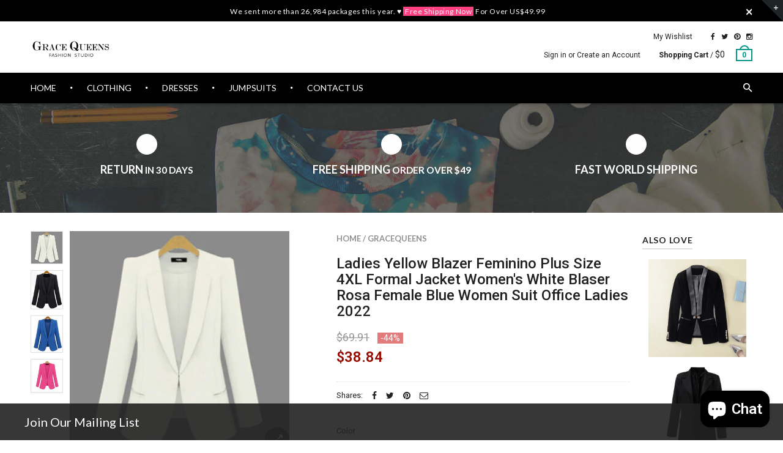

--- FILE ---
content_type: text/html; charset=utf-8
request_url: https://www.gracequeens.com/products/cardigans-black-blue-blaser-feminino-woman-ladies-slim-casual-hot-sale-in-winter-chaquetas-mujer-suits
body_size: 32175
content:
<!doctype html>
<!--[if IE 8 ]>    <html lang="en" class="no-js ie8"> <![endif]-->
<!--[if (lt IE 8) ]>    <html lang="en" class="no-js ie7"> <![endif]-->
<!--[if (gt IE 9)|!(IE)]><!--> <html lang="en" class="no-js"> <!--<![endif]-->
<head>
  <meta name="msvalidate.01" content="84B4420CFFBB3268FEFDCC20B0F70C28" />
  <meta name="p:domain_verify" content="a5e18d3719741bdb1603f456291467ff"/>
  <script type="text/javascript" src="//js.users.51.la/19606139.js"></script>
  <!-- Google Tag Manager -->
<script>(function(w,d,s,l,i){w[l]=w[l]||[];w[l].push({'gtm.start':
new Date().getTime(),event:'gtm.js'});var f=d.getElementsByTagName(s)[0],
j=d.createElement(s),dl=l!='dataLayer'?'&l='+l:'';j.async=true;j.src=
'https://www.googletagmanager.com/gtm.js?id='+i+dl;f.parentNode.insertBefore(j,f);
})(window,document,'script','dataLayer','GTM-PSMT7N8');</script>
<!-- End Google Tag Manager -->
  <!-- Hotjar Tracking Code for gracequeens.com -->
<script>
    (function(h,o,t,j,a,r){
        h.hj=h.hj||function(){(h.hj.q=h.hj.q||[]).push(arguments)};
        h._hjSettings={hjid:1001262,hjsv:6};
        a=o.getElementsByTagName('head')[0];
        r=o.createElement('script');r.async=1;
        r.src=t+h._hjSettings.hjid+j+h._hjSettings.hjsv;
        a.appendChild(r);
    })(window,document,'https://static.hotjar.com/c/hotjar-','.js?sv=');
</script>

  <meta name="google-site-verification" content="YTyGJa50WgMSUjxbGwnKbVemuCcs4UuFaK-GOIdJV0A" />
  
  <link rel="shortcut icon" href="//www.gracequeens.com/cdn/shop/t/2/assets/favicon.png?v=145514157929237794891534841080" type="image/x-icon" />
  

  
  <link rel="apple-touch-icon-precomposed" href="//www.gracequeens.com/cdn/shop/t/2/assets/iphone_icon.png?v=121509244654454174031534841081" />
  

  
  <link rel="apple-touch-icon-precomposed" sizes="114x114" href="//www.gracequeens.com/cdn/shop/t/2/assets/iphone_icon_retina.png?v=69252243961510049341534841081" />
  

  
  <link rel="apple-touch-icon-precomposed" sizes="72x72" href="//www.gracequeens.com/cdn/shop/t/2/assets/ipad_icon.png?v=94000796473978230461534841081" />
  

  
  <link rel="apple-touch-icon-precomposed" sizes="144x144" href="//www.gracequeens.com/cdn/shop/t/2/assets/ipad_icon_retina.png?v=50417255151124363981534841081" />
  

  <meta charset="UTF-8">
  <meta http-equiv="Content-Type" content="text/html; charset=utf-8">
  <meta name="viewport" content="width=device-width, initial-scale=1, minimum-scale=1, maximum-scale=1" />
  <link rel="canonical" href="https://www.gracequeens.com/products/cardigans-black-blue-blaser-feminino-woman-ladies-slim-casual-hot-sale-in-winter-chaquetas-mujer-suits" />

  
  <meta name="description" content="Brand Name: GraceQueens Gender: Women Item Type: Blazers Model Number: ONTINVA-2016022906 Style: Office Lady Sleeve Length(cm): Full Material: Polyester,Cotton Blends,Spandex Decoration: Pockets Collar: Notched Clothing Length: Regular Pattern Type: Solid Closure Type: Hidden Breasted Hooded: No Size S: Shoulder Width-" />
  

  
  <title>Ladies Yellow Blazer Feminino Plus Size 4XL Formal Jacket Women&#39;s Whit | GraceQueens - Fashion Studio</title>
  

  


  <meta property="og:url" content="https://www.gracequeens.com/products/cardigans-black-blue-blaser-feminino-woman-ladies-slim-casual-hot-sale-in-winter-chaquetas-mujer-suits" />
  <meta property="og:title" content="Ladies Yellow Blazer Feminino Plus Size 4XL Formal Jacket Women's White Blaser Rosa Female Blue Women Suit Office Ladies 2022" />
  <meta property="og:description" content="Brand Name: GraceQueens Gender: Women Item Type: Blazers Model Number: ONTINVA-2016022906 Style: Office Lady Sleeve Length(cm): Full Material: Polyester,Cotton Blends,Spandex Decoration: Pockets Collar: Notched Clothing Length: Regular Pattern Type: Solid Closure Type: Hidden Breasted Hooded: No Size S: Shoulder Width-38cm, Bust:84cm, Sleeve Length-58cm, Waist:70cm Size M: Shoulder Width-39cm, Bust:88cm, Sleeve Length-59cm, Waist:76cm Size L: Shoulder Width-40cm, Bust:92cm, Sleeve Length-60cm, Waist:80cm Size XL: Shoulder Width-41cm, Bust:96cm, Sleeve Length-61cm, Waist:84cm Size 2XL: Shoulder Width-42cm, Bust:100cm , Sleeve Length-61.5cm, Waist:88cm Size 3XL: Shoulder Width-43cm, Bust:104cm, Sleeve Length-62cm, Waist:92cm Size 4XL: Shoulder Width-44cm,Bust:108cm, Sleeve Length-62.5cm, Waist:96cm Size Notice: The size maybe has about 2cm" />
  <meta property="og:image" content="//www.gracequeens.com/cdn/shop/products/Ladies-Yellow-Blazer-Feminino-Plus-Size-4XL-Formal-Jacket-Women-s-White-Blaser-Rosa-Female-Blue_medium.jpg?v=1535050496" />


  
  <link href="//fonts.googleapis.com/css?family=Lato:300italic,400italic,500italic,600italic,700italic,800italic,300,400,500,600,700,900&subset=cyrillic-ext,greek-ext,latin,latin-ext,cyrillic,greek,vietnamese" rel='stylesheet' type='text/css'>
  

  
  <link href="//fonts.googleapis.com/css?family=Roboto:300italic,400italic,500italic,600italic,700italic,800italic,300,400,500,600,700,900&subset=cyrillic-ext,greek-ext,latin,latin-ext,cyrillic,greek,vietnamese" rel='stylesheet' type='text/css'>
  

  <link href="//maxcdn.bootstrapcdn.com/font-awesome/4.2.0/css/font-awesome.min.css" rel="stylesheet" type="text/css" media="all" />
  <link href="//cdnjs.cloudflare.com/ajax/libs/material-design-iconic-font/2.1.1/css/material-design-iconic-font.min.css" rel="stylesheet" type="text/css" media="all" />
  <link href="//www.gracequeens.com/cdn/shop/t/2/assets/rt.webfont.scss.css?v=179799853290702613321756450759" rel="stylesheet" type="text/css" media="all" />

  <link href="//www.gracequeens.com/cdn/shop/t/2/assets/jquery.plugins.min.scss.css?v=173233724725664989591703630833" rel="stylesheet" type="text/css" media="all" />

  
  
  
  <link href="//www.gracequeens.com/cdn/shop/t/2/assets/bootstrap.min.3x.css?v=169428775825576090431534835417" rel="stylesheet" type="text/css" media="all" />
  <link href="//www.gracequeens.com/cdn/shop/t/2/assets/rt.global.scss.css?v=6699319719623352391534835446" rel="stylesheet" type="text/css" media="all" />
  <link href="//www.gracequeens.com/cdn/shop/t/2/assets/rt.style.scss.css?v=13983659409858143541703630833" rel="stylesheet" type="text/css" media="all" />
  <!--[if IE 8 ]> <link href="//www.gracequeens.com/cdn/shop/t/2/assets/ie8.scss.css?v=102833963389796070381534835420" rel="stylesheet" type="text/css" media="all" /> <![endif]-->
  <link href="//www.gracequeens.com/cdn/shop/t/2/assets/rt.media.scss.css?v=88590192236569298701534835446" rel="stylesheet" type="text/css" media="all" />
  
  <!--[if lt IE 9]>
  <script src="//www.gracequeens.com/cdn/shop/t/2/assets/html5shiv.js?v=136776951196746055841534835420"></script>
  <script src="//www.gracequeens.com/cdn/shop/t/2/assets/respond.min.js?v=180737699441332856901534835432"></script>
  <link href="//www.gracequeens.com/cdn/shop/t/2/assets/respond-proxy.html" id="respond-proxy" rel="respond-proxy" />
  <link href="https://www.gracequeens.com/pages/respond-js" id="respond-redirect" rel="respond-redirect" />
  <script src="https://www.gracequeens.com/pages/respond-js" type="text/javascript"></script>
  <![endif]-->

  <script>
  window.products = {};
  
  
  
  
  
  
  
  window.general_font_size = 13;
  window.ajax_add_to_cart = true;
  window.notify_ie8_page = '';
  window.loader_gif = '//www.gracequeens.com/cdn/shop/t/2/assets/loader.gif?v=147071982126738704471534835424';
  window.blank_gif = '//www.gracequeens.com/cdn/shop/t/2/assets/blank.gif?v=164826798765693215961534835416';
  window.money_format = "${{amount}}";
  window.show_multiple_currencies = true;
  window.asset_url = '';
  window.swatch_color = false;
  window.swatch_size = false;
  window.size_chart = false;
  
  window.size_chart = true;
  window.size_chart_txt = 'Size chart';
  
  window.grid_height = 320;
  window.list_height = 360;
  window.enable_filter_multiple_choice = true;
</script>

  
  

  

  <script src="//www.gracequeens.com/cdn/shop/t/2/assets/jquery-2.1.4.min.js?v=146653844047132007351534835421" type="text/javascript"></script>  
  <script src="//www.gracequeens.com/cdn/shop/t/2/assets/jquery.easing.1.3.js?v=183302368868080250061534835422" type="text/javascript"></script>

  
  
  

  <script src="//www.gracequeens.com/cdn/shop/t/2/assets/bootstrap.min.3x.js?v=176550150971748212101534835417" type="text/javascript"></script>
  <script src="//www.gracequeens.com/cdn/shop/t/2/assets/modernizr.js?v=1227118485511592161534835428" type="text/javascript"></script>
  
  <script>window.performance && window.performance.mark && window.performance.mark('shopify.content_for_header.start');</script><meta name="google-site-verification" content="YTyGJa50WgMSUjxbGwnKbVemuCcs4UuFaK-GOIdJV0A">
<meta id="shopify-digital-wallet" name="shopify-digital-wallet" content="/3011117123/digital_wallets/dialog">
<link rel="alternate" type="application/json+oembed" href="https://www.gracequeens.com/products/cardigans-black-blue-blaser-feminino-woman-ladies-slim-casual-hot-sale-in-winter-chaquetas-mujer-suits.oembed">
<script async="async" src="/checkouts/internal/preloads.js?locale=en-US"></script>
<script id="shopify-features" type="application/json">{"accessToken":"6155cf3c8d82e8fadd61a6a320ae68fe","betas":["rich-media-storefront-analytics"],"domain":"www.gracequeens.com","predictiveSearch":true,"shopId":3011117123,"locale":"en"}</script>
<script>var Shopify = Shopify || {};
Shopify.shop = "gracequeens.myshopify.com";
Shopify.locale = "en";
Shopify.currency = {"active":"USD","rate":"1.0"};
Shopify.country = "US";
Shopify.theme = {"name":"gracequeens","id":34843492419,"schema_name":null,"schema_version":null,"theme_store_id":null,"role":"main"};
Shopify.theme.handle = "null";
Shopify.theme.style = {"id":null,"handle":null};
Shopify.cdnHost = "www.gracequeens.com/cdn";
Shopify.routes = Shopify.routes || {};
Shopify.routes.root = "/";</script>
<script type="module">!function(o){(o.Shopify=o.Shopify||{}).modules=!0}(window);</script>
<script>!function(o){function n(){var o=[];function n(){o.push(Array.prototype.slice.apply(arguments))}return n.q=o,n}var t=o.Shopify=o.Shopify||{};t.loadFeatures=n(),t.autoloadFeatures=n()}(window);</script>
<script id="shop-js-analytics" type="application/json">{"pageType":"product"}</script>
<script defer="defer" async type="module" src="//www.gracequeens.com/cdn/shopifycloud/shop-js/modules/v2/client.init-shop-cart-sync_CGREiBkR.en.esm.js"></script>
<script defer="defer" async type="module" src="//www.gracequeens.com/cdn/shopifycloud/shop-js/modules/v2/chunk.common_Bt2Up4BP.esm.js"></script>
<script type="module">
  await import("//www.gracequeens.com/cdn/shopifycloud/shop-js/modules/v2/client.init-shop-cart-sync_CGREiBkR.en.esm.js");
await import("//www.gracequeens.com/cdn/shopifycloud/shop-js/modules/v2/chunk.common_Bt2Up4BP.esm.js");

  window.Shopify.SignInWithShop?.initShopCartSync?.({"fedCMEnabled":true,"windoidEnabled":true});

</script>
<script>(function() {
  var isLoaded = false;
  function asyncLoad() {
    if (isLoaded) return;
    isLoaded = true;
    var urls = ["https:\/\/assets1.adroll.com\/shopify\/latest\/j\/shopify_rolling_bootstrap_v2.js?adroll_adv_id=VVKHXATCFZG23NAS6UJN4Z\u0026adroll_pix_id=IN5UC3ZREJELFE56N3D54T\u0026shop=gracequeens.myshopify.com"];
    for (var i = 0; i < urls.length; i++) {
      var s = document.createElement('script');
      s.type = 'text/javascript';
      s.async = true;
      s.src = urls[i];
      var x = document.getElementsByTagName('script')[0];
      x.parentNode.insertBefore(s, x);
    }
  };
  if(window.attachEvent) {
    window.attachEvent('onload', asyncLoad);
  } else {
    window.addEventListener('load', asyncLoad, false);
  }
})();</script>
<script id="__st">var __st={"a":3011117123,"offset":28800,"reqid":"62e9be4a-8bcb-44f5-9655-6783704b8b54-1762739251","pageurl":"www.gracequeens.com\/products\/cardigans-black-blue-blaser-feminino-woman-ladies-slim-casual-hot-sale-in-winter-chaquetas-mujer-suits","u":"07b78ca02843","p":"product","rtyp":"product","rid":1459840254019};</script>
<script>window.ShopifyPaypalV4VisibilityTracking = true;</script>
<script id="captcha-bootstrap">!function(){'use strict';const t='contact',e='account',n='new_comment',o=[[t,t],['blogs',n],['comments',n],[t,'customer']],c=[[e,'customer_login'],[e,'guest_login'],[e,'recover_customer_password'],[e,'create_customer']],r=t=>t.map((([t,e])=>`form[action*='/${t}']:not([data-nocaptcha='true']) input[name='form_type'][value='${e}']`)).join(','),a=t=>()=>t?[...document.querySelectorAll(t)].map((t=>t.form)):[];function s(){const t=[...o],e=r(t);return a(e)}const i='password',u='form_key',d=['recaptcha-v3-token','g-recaptcha-response','h-captcha-response',i],f=()=>{try{return window.sessionStorage}catch{return}},m='__shopify_v',_=t=>t.elements[u];function p(t,e,n=!1){try{const o=window.sessionStorage,c=JSON.parse(o.getItem(e)),{data:r}=function(t){const{data:e,action:n}=t;return t[m]||n?{data:e,action:n}:{data:t,action:n}}(c);for(const[e,n]of Object.entries(r))t.elements[e]&&(t.elements[e].value=n);n&&o.removeItem(e)}catch(o){console.error('form repopulation failed',{error:o})}}const l='form_type',E='cptcha';function T(t){t.dataset[E]=!0}const w=window,h=w.document,L='Shopify',v='ce_forms',y='captcha';let A=!1;((t,e)=>{const n=(g='f06e6c50-85a8-45c8-87d0-21a2b65856fe',I='https://cdn.shopify.com/shopifycloud/storefront-forms-hcaptcha/ce_storefront_forms_captcha_hcaptcha.v1.5.2.iife.js',D={infoText:'Protected by hCaptcha',privacyText:'Privacy',termsText:'Terms'},(t,e,n)=>{const o=w[L][v],c=o.bindForm;if(c)return c(t,g,e,D).then(n);var r;o.q.push([[t,g,e,D],n]),r=I,A||(h.body.append(Object.assign(h.createElement('script'),{id:'captcha-provider',async:!0,src:r})),A=!0)});var g,I,D;w[L]=w[L]||{},w[L][v]=w[L][v]||{},w[L][v].q=[],w[L][y]=w[L][y]||{},w[L][y].protect=function(t,e){n(t,void 0,e),T(t)},Object.freeze(w[L][y]),function(t,e,n,w,h,L){const[v,y,A,g]=function(t,e,n){const i=e?o:[],u=t?c:[],d=[...i,...u],f=r(d),m=r(i),_=r(d.filter((([t,e])=>n.includes(e))));return[a(f),a(m),a(_),s()]}(w,h,L),I=t=>{const e=t.target;return e instanceof HTMLFormElement?e:e&&e.form},D=t=>v().includes(t);t.addEventListener('submit',(t=>{const e=I(t);if(!e)return;const n=D(e)&&!e.dataset.hcaptchaBound&&!e.dataset.recaptchaBound,o=_(e),c=g().includes(e)&&(!o||!o.value);(n||c)&&t.preventDefault(),c&&!n&&(function(t){try{if(!f())return;!function(t){const e=f();if(!e)return;const n=_(t);if(!n)return;const o=n.value;o&&e.removeItem(o)}(t);const e=Array.from(Array(32),(()=>Math.random().toString(36)[2])).join('');!function(t,e){_(t)||t.append(Object.assign(document.createElement('input'),{type:'hidden',name:u})),t.elements[u].value=e}(t,e),function(t,e){const n=f();if(!n)return;const o=[...t.querySelectorAll(`input[type='${i}']`)].map((({name:t})=>t)),c=[...d,...o],r={};for(const[a,s]of new FormData(t).entries())c.includes(a)||(r[a]=s);n.setItem(e,JSON.stringify({[m]:1,action:t.action,data:r}))}(t,e)}catch(e){console.error('failed to persist form',e)}}(e),e.submit())}));const S=(t,e)=>{t&&!t.dataset[E]&&(n(t,e.some((e=>e===t))),T(t))};for(const o of['focusin','change'])t.addEventListener(o,(t=>{const e=I(t);D(e)&&S(e,y())}));const B=e.get('form_key'),M=e.get(l),P=B&&M;t.addEventListener('DOMContentLoaded',(()=>{const t=y();if(P)for(const e of t)e.elements[l].value===M&&p(e,B);[...new Set([...A(),...v().filter((t=>'true'===t.dataset.shopifyCaptcha))])].forEach((e=>S(e,t)))}))}(h,new URLSearchParams(w.location.search),n,t,e,['guest_login'])})(!0,!0)}();</script>
<script integrity="sha256-52AcMU7V7pcBOXWImdc/TAGTFKeNjmkeM1Pvks/DTgc=" data-source-attribution="shopify.loadfeatures" defer="defer" src="//www.gracequeens.com/cdn/shopifycloud/storefront/assets/storefront/load_feature-81c60534.js" crossorigin="anonymous"></script>
<script data-source-attribution="shopify.dynamic_checkout.dynamic.init">var Shopify=Shopify||{};Shopify.PaymentButton=Shopify.PaymentButton||{isStorefrontPortableWallets:!0,init:function(){window.Shopify.PaymentButton.init=function(){};var t=document.createElement("script");t.src="https://www.gracequeens.com/cdn/shopifycloud/portable-wallets/latest/portable-wallets.en.js",t.type="module",document.head.appendChild(t)}};
</script>
<script data-source-attribution="shopify.dynamic_checkout.buyer_consent">
  function portableWalletsHideBuyerConsent(e){var t=document.getElementById("shopify-buyer-consent"),n=document.getElementById("shopify-subscription-policy-button");t&&n&&(t.classList.add("hidden"),t.setAttribute("aria-hidden","true"),n.removeEventListener("click",e))}function portableWalletsShowBuyerConsent(e){var t=document.getElementById("shopify-buyer-consent"),n=document.getElementById("shopify-subscription-policy-button");t&&n&&(t.classList.remove("hidden"),t.removeAttribute("aria-hidden"),n.addEventListener("click",e))}window.Shopify?.PaymentButton&&(window.Shopify.PaymentButton.hideBuyerConsent=portableWalletsHideBuyerConsent,window.Shopify.PaymentButton.showBuyerConsent=portableWalletsShowBuyerConsent);
</script>
<script data-source-attribution="shopify.dynamic_checkout.cart.bootstrap">document.addEventListener("DOMContentLoaded",(function(){function t(){return document.querySelector("shopify-accelerated-checkout-cart, shopify-accelerated-checkout")}if(t())Shopify.PaymentButton.init();else{new MutationObserver((function(e,n){t()&&(Shopify.PaymentButton.init(),n.disconnect())})).observe(document.body,{childList:!0,subtree:!0})}}));
</script>

<script>window.performance && window.performance.mark && window.performance.mark('shopify.content_for_header.end');</script>
<!-- Google tag (gtag.js) -->
<script async src="https://www.googletagmanager.com/gtag/js?id=G-2H9JP8CWB9"></script>
<script>
  window.dataLayer = window.dataLayer || [];
  function gtag(){dataLayer.push(arguments);}
  gtag('js', new Date());

  gtag('config', 'G-2H9JP8CWB9');
</script>
 
 



<script type="text/javascript">
window.dataLayer = window.dataLayer || [];

window.appStart = function(){
  window.productPageHandle = function(){

    var productName = "Ladies Yellow Blazer Feminino Plus Size 4XL Formal Jacket Womens White Blaser Rosa Female Blue Women Suit Office Ladies 2022";
    var productId = "1459840254019";
    var productPrice = "38.84";
    var productBrand = "GraceQueens";
    var productCollection = "Blazers";
    var productType = "Blazers";
    var productSku = "EAN9438665680564";
    var productVariantId = "13049986089027";
    var productVariantTitle = "Ivory / S";

    window.dataLayer.push({
      event: "analyzify_productDetail",
      productId: productId,
      productName: productName,
      productPrice: productPrice,
      productBrand: productBrand,
      productCategory: productCollection,
      productType: productType,
      productSku: productSku,
      productVariantId: productVariantId,
      productVariantTitle: productVariantTitle,
      currency: "USD",
    });
  };

  window.allPageHandle = function(){
    window.dataLayer.push({
      event: "ga4kit_info",
      contentGroup: "product",
      
        userType: "visitor",
      
    });
  };
  allPageHandle();
      
  
    productPageHandle();
  

}
appStart();
</script>
 <script src="https://cdn.shopify.com/extensions/7bc9bb47-adfa-4267-963e-cadee5096caf/inbox-1252/assets/inbox-chat-loader.js" type="text/javascript" defer="defer"></script>
<link href="https://monorail-edge.shopifysvc.com" rel="dns-prefetch">
<script>(function(){if ("sendBeacon" in navigator && "performance" in window) {try {var session_token_from_headers = performance.getEntriesByType('navigation')[0].serverTiming.find(x => x.name == '_s').description;} catch {var session_token_from_headers = undefined;}var session_cookie_matches = document.cookie.match(/_shopify_s=([^;]*)/);var session_token_from_cookie = session_cookie_matches && session_cookie_matches.length === 2 ? session_cookie_matches[1] : "";var session_token = session_token_from_headers || session_token_from_cookie || "";function handle_abandonment_event(e) {var entries = performance.getEntries().filter(function(entry) {return /monorail-edge.shopifysvc.com/.test(entry.name);});if (!window.abandonment_tracked && entries.length === 0) {window.abandonment_tracked = true;var currentMs = Date.now();var navigation_start = performance.timing.navigationStart;var payload = {shop_id: 3011117123,url: window.location.href,navigation_start,duration: currentMs - navigation_start,session_token,page_type: "product"};window.navigator.sendBeacon("https://monorail-edge.shopifysvc.com/v1/produce", JSON.stringify({schema_id: "online_store_buyer_site_abandonment/1.1",payload: payload,metadata: {event_created_at_ms: currentMs,event_sent_at_ms: currentMs}}));}}window.addEventListener('pagehide', handle_abandonment_event);}}());</script>
<script id="web-pixels-manager-setup">(function e(e,d,r,n,o){if(void 0===o&&(o={}),!Boolean(null===(a=null===(i=window.Shopify)||void 0===i?void 0:i.analytics)||void 0===a?void 0:a.replayQueue)){var i,a;window.Shopify=window.Shopify||{};var t=window.Shopify;t.analytics=t.analytics||{};var s=t.analytics;s.replayQueue=[],s.publish=function(e,d,r){return s.replayQueue.push([e,d,r]),!0};try{self.performance.mark("wpm:start")}catch(e){}var l=function(){var e={modern:/Edge?\/(1{2}[4-9]|1[2-9]\d|[2-9]\d{2}|\d{4,})\.\d+(\.\d+|)|Firefox\/(1{2}[4-9]|1[2-9]\d|[2-9]\d{2}|\d{4,})\.\d+(\.\d+|)|Chrom(ium|e)\/(9{2}|\d{3,})\.\d+(\.\d+|)|(Maci|X1{2}).+ Version\/(15\.\d+|(1[6-9]|[2-9]\d|\d{3,})\.\d+)([,.]\d+|)( \(\w+\)|)( Mobile\/\w+|) Safari\/|Chrome.+OPR\/(9{2}|\d{3,})\.\d+\.\d+|(CPU[ +]OS|iPhone[ +]OS|CPU[ +]iPhone|CPU IPhone OS|CPU iPad OS)[ +]+(15[._]\d+|(1[6-9]|[2-9]\d|\d{3,})[._]\d+)([._]\d+|)|Android:?[ /-](13[3-9]|1[4-9]\d|[2-9]\d{2}|\d{4,})(\.\d+|)(\.\d+|)|Android.+Firefox\/(13[5-9]|1[4-9]\d|[2-9]\d{2}|\d{4,})\.\d+(\.\d+|)|Android.+Chrom(ium|e)\/(13[3-9]|1[4-9]\d|[2-9]\d{2}|\d{4,})\.\d+(\.\d+|)|SamsungBrowser\/([2-9]\d|\d{3,})\.\d+/,legacy:/Edge?\/(1[6-9]|[2-9]\d|\d{3,})\.\d+(\.\d+|)|Firefox\/(5[4-9]|[6-9]\d|\d{3,})\.\d+(\.\d+|)|Chrom(ium|e)\/(5[1-9]|[6-9]\d|\d{3,})\.\d+(\.\d+|)([\d.]+$|.*Safari\/(?![\d.]+ Edge\/[\d.]+$))|(Maci|X1{2}).+ Version\/(10\.\d+|(1[1-9]|[2-9]\d|\d{3,})\.\d+)([,.]\d+|)( \(\w+\)|)( Mobile\/\w+|) Safari\/|Chrome.+OPR\/(3[89]|[4-9]\d|\d{3,})\.\d+\.\d+|(CPU[ +]OS|iPhone[ +]OS|CPU[ +]iPhone|CPU IPhone OS|CPU iPad OS)[ +]+(10[._]\d+|(1[1-9]|[2-9]\d|\d{3,})[._]\d+)([._]\d+|)|Android:?[ /-](13[3-9]|1[4-9]\d|[2-9]\d{2}|\d{4,})(\.\d+|)(\.\d+|)|Mobile Safari.+OPR\/([89]\d|\d{3,})\.\d+\.\d+|Android.+Firefox\/(13[5-9]|1[4-9]\d|[2-9]\d{2}|\d{4,})\.\d+(\.\d+|)|Android.+Chrom(ium|e)\/(13[3-9]|1[4-9]\d|[2-9]\d{2}|\d{4,})\.\d+(\.\d+|)|Android.+(UC? ?Browser|UCWEB|U3)[ /]?(15\.([5-9]|\d{2,})|(1[6-9]|[2-9]\d|\d{3,})\.\d+)\.\d+|SamsungBrowser\/(5\.\d+|([6-9]|\d{2,})\.\d+)|Android.+MQ{2}Browser\/(14(\.(9|\d{2,})|)|(1[5-9]|[2-9]\d|\d{3,})(\.\d+|))(\.\d+|)|K[Aa][Ii]OS\/(3\.\d+|([4-9]|\d{2,})\.\d+)(\.\d+|)/},d=e.modern,r=e.legacy,n=navigator.userAgent;return n.match(d)?"modern":n.match(r)?"legacy":"unknown"}(),u="modern"===l?"modern":"legacy",c=(null!=n?n:{modern:"",legacy:""})[u],f=function(e){return[e.baseUrl,"/wpm","/b",e.hashVersion,"modern"===e.buildTarget?"m":"l",".js"].join("")}({baseUrl:d,hashVersion:r,buildTarget:u}),m=function(e){var d=e.version,r=e.bundleTarget,n=e.surface,o=e.pageUrl,i=e.monorailEndpoint;return{emit:function(e){var a=e.status,t=e.errorMsg,s=(new Date).getTime(),l=JSON.stringify({metadata:{event_sent_at_ms:s},events:[{schema_id:"web_pixels_manager_load/3.1",payload:{version:d,bundle_target:r,page_url:o,status:a,surface:n,error_msg:t},metadata:{event_created_at_ms:s}}]});if(!i)return console&&console.warn&&console.warn("[Web Pixels Manager] No Monorail endpoint provided, skipping logging."),!1;try{return self.navigator.sendBeacon.bind(self.navigator)(i,l)}catch(e){}var u=new XMLHttpRequest;try{return u.open("POST",i,!0),u.setRequestHeader("Content-Type","text/plain"),u.send(l),!0}catch(e){return console&&console.warn&&console.warn("[Web Pixels Manager] Got an unhandled error while logging to Monorail."),!1}}}}({version:r,bundleTarget:l,surface:e.surface,pageUrl:self.location.href,monorailEndpoint:e.monorailEndpoint});try{o.browserTarget=l,function(e){var d=e.src,r=e.async,n=void 0===r||r,o=e.onload,i=e.onerror,a=e.sri,t=e.scriptDataAttributes,s=void 0===t?{}:t,l=document.createElement("script"),u=document.querySelector("head"),c=document.querySelector("body");if(l.async=n,l.src=d,a&&(l.integrity=a,l.crossOrigin="anonymous"),s)for(var f in s)if(Object.prototype.hasOwnProperty.call(s,f))try{l.dataset[f]=s[f]}catch(e){}if(o&&l.addEventListener("load",o),i&&l.addEventListener("error",i),u)u.appendChild(l);else{if(!c)throw new Error("Did not find a head or body element to append the script");c.appendChild(l)}}({src:f,async:!0,onload:function(){if(!function(){var e,d;return Boolean(null===(d=null===(e=window.Shopify)||void 0===e?void 0:e.analytics)||void 0===d?void 0:d.initialized)}()){var d=window.webPixelsManager.init(e)||void 0;if(d){var r=window.Shopify.analytics;r.replayQueue.forEach((function(e){var r=e[0],n=e[1],o=e[2];d.publishCustomEvent(r,n,o)})),r.replayQueue=[],r.publish=d.publishCustomEvent,r.visitor=d.visitor,r.initialized=!0}}},onerror:function(){return m.emit({status:"failed",errorMsg:"".concat(f," has failed to load")})},sri:function(e){var d=/^sha384-[A-Za-z0-9+/=]+$/;return"string"==typeof e&&d.test(e)}(c)?c:"",scriptDataAttributes:o}),m.emit({status:"loading"})}catch(e){m.emit({status:"failed",errorMsg:(null==e?void 0:e.message)||"Unknown error"})}}})({shopId: 3011117123,storefrontBaseUrl: "https://www.gracequeens.com",extensionsBaseUrl: "https://extensions.shopifycdn.com/cdn/shopifycloud/web-pixels-manager",monorailEndpoint: "https://monorail-edge.shopifysvc.com/unstable/produce_batch",surface: "storefront-renderer",enabledBetaFlags: ["2dca8a86"],webPixelsConfigList: [{"id":"379781172","configuration":"{\"config\":\"{\\\"google_tag_ids\\\":[\\\"G-F96G7BV0G4\\\",\\\"GT-NNQ7QNZ\\\"],\\\"target_country\\\":\\\"US\\\",\\\"gtag_events\\\":[{\\\"type\\\":\\\"search\\\",\\\"action_label\\\":\\\"G-F96G7BV0G4\\\"},{\\\"type\\\":\\\"begin_checkout\\\",\\\"action_label\\\":\\\"G-F96G7BV0G4\\\"},{\\\"type\\\":\\\"view_item\\\",\\\"action_label\\\":[\\\"G-F96G7BV0G4\\\",\\\"MC-XJRCY32QGH\\\"]},{\\\"type\\\":\\\"purchase\\\",\\\"action_label\\\":[\\\"G-F96G7BV0G4\\\",\\\"MC-XJRCY32QGH\\\"]},{\\\"type\\\":\\\"page_view\\\",\\\"action_label\\\":[\\\"G-F96G7BV0G4\\\",\\\"MC-XJRCY32QGH\\\"]},{\\\"type\\\":\\\"add_payment_info\\\",\\\"action_label\\\":\\\"G-F96G7BV0G4\\\"},{\\\"type\\\":\\\"add_to_cart\\\",\\\"action_label\\\":\\\"G-F96G7BV0G4\\\"}],\\\"enable_monitoring_mode\\\":false}\"}","eventPayloadVersion":"v1","runtimeContext":"OPEN","scriptVersion":"b2a88bafab3e21179ed38636efcd8a93","type":"APP","apiClientId":1780363,"privacyPurposes":[],"dataSharingAdjustments":{"protectedCustomerApprovalScopes":["read_customer_address","read_customer_email","read_customer_name","read_customer_personal_data","read_customer_phone"]}},{"id":"58753076","eventPayloadVersion":"v1","runtimeContext":"LAX","scriptVersion":"1","type":"CUSTOM","privacyPurposes":["MARKETING"],"name":"Meta pixel (migrated)"},{"id":"shopify-app-pixel","configuration":"{}","eventPayloadVersion":"v1","runtimeContext":"STRICT","scriptVersion":"0450","apiClientId":"shopify-pixel","type":"APP","privacyPurposes":["ANALYTICS","MARKETING"]},{"id":"shopify-custom-pixel","eventPayloadVersion":"v1","runtimeContext":"LAX","scriptVersion":"0450","apiClientId":"shopify-pixel","type":"CUSTOM","privacyPurposes":["ANALYTICS","MARKETING"]}],isMerchantRequest: false,initData: {"shop":{"name":"GraceQueens - Fashion Studio","paymentSettings":{"currencyCode":"USD"},"myshopifyDomain":"gracequeens.myshopify.com","countryCode":"HK","storefrontUrl":"https:\/\/www.gracequeens.com"},"customer":null,"cart":null,"checkout":null,"productVariants":[{"price":{"amount":38.84,"currencyCode":"USD"},"product":{"title":"Ladies Yellow Blazer Feminino Plus Size 4XL Formal Jacket Women's White Blaser Rosa Female Blue Women Suit Office Ladies 2022","vendor":"GraceQueens","id":"1459840254019","untranslatedTitle":"Ladies Yellow Blazer Feminino Plus Size 4XL Formal Jacket Women's White Blaser Rosa Female Blue Women Suit Office Ladies 2022","url":"\/products\/cardigans-black-blue-blaser-feminino-woman-ladies-slim-casual-hot-sale-in-winter-chaquetas-mujer-suits","type":"Blazers"},"id":"13049986089027","image":{"src":"\/\/www.gracequeens.com\/cdn\/shop\/products\/Ladies-Yellow-Blazer-Feminino-Plus-Size-4XL-Formal-Jacket-Women-s-White-Blaser-Rosa-Female-Blue.jpg?v=1535050496"},"sku":"EAN9438665680564","title":"Ivory \/ S","untranslatedTitle":"Ivory \/ S"},{"price":{"amount":38.84,"currencyCode":"USD"},"product":{"title":"Ladies Yellow Blazer Feminino Plus Size 4XL Formal Jacket Women's White Blaser Rosa Female Blue Women Suit Office Ladies 2022","vendor":"GraceQueens","id":"1459840254019","untranslatedTitle":"Ladies Yellow Blazer Feminino Plus Size 4XL Formal Jacket Women's White Blaser Rosa Female Blue Women Suit Office Ladies 2022","url":"\/products\/cardigans-black-blue-blaser-feminino-woman-ladies-slim-casual-hot-sale-in-winter-chaquetas-mujer-suits","type":"Blazers"},"id":"13049986121795","image":{"src":"\/\/www.gracequeens.com\/cdn\/shop\/products\/Ladies-Yellow-Blazer-Feminino-Plus-Size-4XL-Formal-Jacket-Women-s-White-Blaser-Rosa-Female-Blue.jpg?v=1535050496"},"sku":"EAN9438665680571","title":"Ivory \/ M","untranslatedTitle":"Ivory \/ M"},{"price":{"amount":38.84,"currencyCode":"USD"},"product":{"title":"Ladies Yellow Blazer Feminino Plus Size 4XL Formal Jacket Women's White Blaser Rosa Female Blue Women Suit Office Ladies 2022","vendor":"GraceQueens","id":"1459840254019","untranslatedTitle":"Ladies Yellow Blazer Feminino Plus Size 4XL Formal Jacket Women's White Blaser Rosa Female Blue Women Suit Office Ladies 2022","url":"\/products\/cardigans-black-blue-blaser-feminino-woman-ladies-slim-casual-hot-sale-in-winter-chaquetas-mujer-suits","type":"Blazers"},"id":"13049986154563","image":{"src":"\/\/www.gracequeens.com\/cdn\/shop\/products\/Ladies-Yellow-Blazer-Feminino-Plus-Size-4XL-Formal-Jacket-Women-s-White-Blaser-Rosa-Female-Blue.jpg?v=1535050496"},"sku":"EAN9438665680588","title":"Ivory \/ L","untranslatedTitle":"Ivory \/ L"},{"price":{"amount":38.84,"currencyCode":"USD"},"product":{"title":"Ladies Yellow Blazer Feminino Plus Size 4XL Formal Jacket Women's White Blaser Rosa Female Blue Women Suit Office Ladies 2022","vendor":"GraceQueens","id":"1459840254019","untranslatedTitle":"Ladies Yellow Blazer Feminino Plus Size 4XL Formal Jacket Women's White Blaser Rosa Female Blue Women Suit Office Ladies 2022","url":"\/products\/cardigans-black-blue-blaser-feminino-woman-ladies-slim-casual-hot-sale-in-winter-chaquetas-mujer-suits","type":"Blazers"},"id":"13049986187331","image":{"src":"\/\/www.gracequeens.com\/cdn\/shop\/products\/Ladies-Yellow-Blazer-Feminino-Plus-Size-4XL-Formal-Jacket-Women-s-White-Blaser-Rosa-Female-Blue.jpg?v=1535050496"},"sku":"EAN9438665680595","title":"Ivory \/ XL","untranslatedTitle":"Ivory \/ XL"},{"price":{"amount":38.84,"currencyCode":"USD"},"product":{"title":"Ladies Yellow Blazer Feminino Plus Size 4XL Formal Jacket Women's White Blaser Rosa Female Blue Women Suit Office Ladies 2022","vendor":"GraceQueens","id":"1459840254019","untranslatedTitle":"Ladies Yellow Blazer Feminino Plus Size 4XL Formal Jacket Women's White Blaser Rosa Female Blue Women Suit Office Ladies 2022","url":"\/products\/cardigans-black-blue-blaser-feminino-woman-ladies-slim-casual-hot-sale-in-winter-chaquetas-mujer-suits","type":"Blazers"},"id":"13049986220099","image":{"src":"\/\/www.gracequeens.com\/cdn\/shop\/products\/Ladies-Yellow-Blazer-Feminino-Plus-Size-4XL-Formal-Jacket-Women-s-White-Blaser-Rosa-Female-Blue.jpg?v=1535050496"},"sku":"EAN9438665680601","title":"Ivory \/ XXL","untranslatedTitle":"Ivory \/ XXL"},{"price":{"amount":38.84,"currencyCode":"USD"},"product":{"title":"Ladies Yellow Blazer Feminino Plus Size 4XL Formal Jacket Women's White Blaser Rosa Female Blue Women Suit Office Ladies 2022","vendor":"GraceQueens","id":"1459840254019","untranslatedTitle":"Ladies Yellow Blazer Feminino Plus Size 4XL Formal Jacket Women's White Blaser Rosa Female Blue Women Suit Office Ladies 2022","url":"\/products\/cardigans-black-blue-blaser-feminino-woman-ladies-slim-casual-hot-sale-in-winter-chaquetas-mujer-suits","type":"Blazers"},"id":"13049986252867","image":{"src":"\/\/www.gracequeens.com\/cdn\/shop\/products\/Ladies-Yellow-Blazer-Feminino-Plus-Size-4XL-Formal-Jacket-Women-s-White-Blaser-Rosa-Female-Blue.jpg?v=1535050496"},"sku":"EAN9438665680618","title":"Ivory \/ XXXL","untranslatedTitle":"Ivory \/ XXXL"},{"price":{"amount":38.84,"currencyCode":"USD"},"product":{"title":"Ladies Yellow Blazer Feminino Plus Size 4XL Formal Jacket Women's White Blaser Rosa Female Blue Women Suit Office Ladies 2022","vendor":"GraceQueens","id":"1459840254019","untranslatedTitle":"Ladies Yellow Blazer Feminino Plus Size 4XL Formal Jacket Women's White Blaser Rosa Female Blue Women Suit Office Ladies 2022","url":"\/products\/cardigans-black-blue-blaser-feminino-woman-ladies-slim-casual-hot-sale-in-winter-chaquetas-mujer-suits","type":"Blazers"},"id":"13049986318403","image":{"src":"\/\/www.gracequeens.com\/cdn\/shop\/products\/Ladies-Yellow-Blazer-Feminino-Plus-Size-4XL-Formal-Jacket-Women-s-White-Blaser-Rosa-Female-Blue.jpg?v=1535050496"},"sku":"EAN9438665680625","title":"Ivory \/ 4XL","untranslatedTitle":"Ivory \/ 4XL"},{"price":{"amount":38.84,"currencyCode":"USD"},"product":{"title":"Ladies Yellow Blazer Feminino Plus Size 4XL Formal Jacket Women's White Blaser Rosa Female Blue Women Suit Office Ladies 2022","vendor":"GraceQueens","id":"1459840254019","untranslatedTitle":"Ladies Yellow Blazer Feminino Plus Size 4XL Formal Jacket Women's White Blaser Rosa Female Blue Women Suit Office Ladies 2022","url":"\/products\/cardigans-black-blue-blaser-feminino-woman-ladies-slim-casual-hot-sale-in-winter-chaquetas-mujer-suits","type":"Blazers"},"id":"13049986351171","image":{"src":"\/\/www.gracequeens.com\/cdn\/shop\/products\/Ladies-Yellow-Blazer-Feminino-Plus-Size-4XL-Formal-Jacket-Women-s-White-Blaser-Rosa-Female-Blue_27aa71d7-0905-4b43-bbe6-9c08e3019dbc.jpg?v=1535050496"},"sku":"EAN9438665680649","title":"Black \/ S","untranslatedTitle":"Black \/ S"},{"price":{"amount":38.84,"currencyCode":"USD"},"product":{"title":"Ladies Yellow Blazer Feminino Plus Size 4XL Formal Jacket Women's White Blaser Rosa Female Blue Women Suit Office Ladies 2022","vendor":"GraceQueens","id":"1459840254019","untranslatedTitle":"Ladies Yellow Blazer Feminino Plus Size 4XL Formal Jacket Women's White Blaser Rosa Female Blue Women Suit Office Ladies 2022","url":"\/products\/cardigans-black-blue-blaser-feminino-woman-ladies-slim-casual-hot-sale-in-winter-chaquetas-mujer-suits","type":"Blazers"},"id":"13049986383939","image":{"src":"\/\/www.gracequeens.com\/cdn\/shop\/products\/Ladies-Yellow-Blazer-Feminino-Plus-Size-4XL-Formal-Jacket-Women-s-White-Blaser-Rosa-Female-Blue_27aa71d7-0905-4b43-bbe6-9c08e3019dbc.jpg?v=1535050496"},"sku":"EAN9438665680656","title":"Black \/ M","untranslatedTitle":"Black \/ M"},{"price":{"amount":38.84,"currencyCode":"USD"},"product":{"title":"Ladies Yellow Blazer Feminino Plus Size 4XL Formal Jacket Women's White Blaser Rosa Female Blue Women Suit Office Ladies 2022","vendor":"GraceQueens","id":"1459840254019","untranslatedTitle":"Ladies Yellow Blazer Feminino Plus Size 4XL Formal Jacket Women's White Blaser Rosa Female Blue Women Suit Office Ladies 2022","url":"\/products\/cardigans-black-blue-blaser-feminino-woman-ladies-slim-casual-hot-sale-in-winter-chaquetas-mujer-suits","type":"Blazers"},"id":"13049986416707","image":{"src":"\/\/www.gracequeens.com\/cdn\/shop\/products\/Ladies-Yellow-Blazer-Feminino-Plus-Size-4XL-Formal-Jacket-Women-s-White-Blaser-Rosa-Female-Blue_27aa71d7-0905-4b43-bbe6-9c08e3019dbc.jpg?v=1535050496"},"sku":"EAN9438665680663","title":"Black \/ L","untranslatedTitle":"Black \/ L"},{"price":{"amount":38.84,"currencyCode":"USD"},"product":{"title":"Ladies Yellow Blazer Feminino Plus Size 4XL Formal Jacket Women's White Blaser Rosa Female Blue Women Suit Office Ladies 2022","vendor":"GraceQueens","id":"1459840254019","untranslatedTitle":"Ladies Yellow Blazer Feminino Plus Size 4XL Formal Jacket Women's White Blaser Rosa Female Blue Women Suit Office Ladies 2022","url":"\/products\/cardigans-black-blue-blaser-feminino-woman-ladies-slim-casual-hot-sale-in-winter-chaquetas-mujer-suits","type":"Blazers"},"id":"13049986449475","image":{"src":"\/\/www.gracequeens.com\/cdn\/shop\/products\/Ladies-Yellow-Blazer-Feminino-Plus-Size-4XL-Formal-Jacket-Women-s-White-Blaser-Rosa-Female-Blue_27aa71d7-0905-4b43-bbe6-9c08e3019dbc.jpg?v=1535050496"},"sku":"EAN9438665680670","title":"Black \/ XL","untranslatedTitle":"Black \/ XL"},{"price":{"amount":38.84,"currencyCode":"USD"},"product":{"title":"Ladies Yellow Blazer Feminino Plus Size 4XL Formal Jacket Women's White Blaser Rosa Female Blue Women Suit Office Ladies 2022","vendor":"GraceQueens","id":"1459840254019","untranslatedTitle":"Ladies Yellow Blazer Feminino Plus Size 4XL Formal Jacket Women's White Blaser Rosa Female Blue Women Suit Office Ladies 2022","url":"\/products\/cardigans-black-blue-blaser-feminino-woman-ladies-slim-casual-hot-sale-in-winter-chaquetas-mujer-suits","type":"Blazers"},"id":"13049986482243","image":{"src":"\/\/www.gracequeens.com\/cdn\/shop\/products\/Ladies-Yellow-Blazer-Feminino-Plus-Size-4XL-Formal-Jacket-Women-s-White-Blaser-Rosa-Female-Blue_27aa71d7-0905-4b43-bbe6-9c08e3019dbc.jpg?v=1535050496"},"sku":"EAN9438665680687","title":"Black \/ XXL","untranslatedTitle":"Black \/ XXL"},{"price":{"amount":38.84,"currencyCode":"USD"},"product":{"title":"Ladies Yellow Blazer Feminino Plus Size 4XL Formal Jacket Women's White Blaser Rosa Female Blue Women Suit Office Ladies 2022","vendor":"GraceQueens","id":"1459840254019","untranslatedTitle":"Ladies Yellow Blazer Feminino Plus Size 4XL Formal Jacket Women's White Blaser Rosa Female Blue Women Suit Office Ladies 2022","url":"\/products\/cardigans-black-blue-blaser-feminino-woman-ladies-slim-casual-hot-sale-in-winter-chaquetas-mujer-suits","type":"Blazers"},"id":"13049986515011","image":{"src":"\/\/www.gracequeens.com\/cdn\/shop\/products\/Ladies-Yellow-Blazer-Feminino-Plus-Size-4XL-Formal-Jacket-Women-s-White-Blaser-Rosa-Female-Blue_27aa71d7-0905-4b43-bbe6-9c08e3019dbc.jpg?v=1535050496"},"sku":"EAN9438665680694","title":"Black \/ XXXL","untranslatedTitle":"Black \/ XXXL"},{"price":{"amount":38.84,"currencyCode":"USD"},"product":{"title":"Ladies Yellow Blazer Feminino Plus Size 4XL Formal Jacket Women's White Blaser Rosa Female Blue Women Suit Office Ladies 2022","vendor":"GraceQueens","id":"1459840254019","untranslatedTitle":"Ladies Yellow Blazer Feminino Plus Size 4XL Formal Jacket Women's White Blaser Rosa Female Blue Women Suit Office Ladies 2022","url":"\/products\/cardigans-black-blue-blaser-feminino-woman-ladies-slim-casual-hot-sale-in-winter-chaquetas-mujer-suits","type":"Blazers"},"id":"13049986547779","image":{"src":"\/\/www.gracequeens.com\/cdn\/shop\/products\/Ladies-Yellow-Blazer-Feminino-Plus-Size-4XL-Formal-Jacket-Women-s-White-Blaser-Rosa-Female-Blue_27aa71d7-0905-4b43-bbe6-9c08e3019dbc.jpg?v=1535050496"},"sku":"EAN9438665680700","title":"Black \/ 4XL","untranslatedTitle":"Black \/ 4XL"},{"price":{"amount":38.84,"currencyCode":"USD"},"product":{"title":"Ladies Yellow Blazer Feminino Plus Size 4XL Formal Jacket Women's White Blaser Rosa Female Blue Women Suit Office Ladies 2022","vendor":"GraceQueens","id":"1459840254019","untranslatedTitle":"Ladies Yellow Blazer Feminino Plus Size 4XL Formal Jacket Women's White Blaser Rosa Female Blue Women Suit Office Ladies 2022","url":"\/products\/cardigans-black-blue-blaser-feminino-woman-ladies-slim-casual-hot-sale-in-winter-chaquetas-mujer-suits","type":"Blazers"},"id":"13049986580547","image":{"src":"\/\/www.gracequeens.com\/cdn\/shop\/products\/Ladies-Yellow-Blazer-Feminino-Plus-Size-4XL-Formal-Jacket-Women-s-White-Blaser-Rosa-Female-Blue_ae202dbd-6fa8-4e1a-9058-dac451f56ff2.jpg?v=1535050496"},"sku":"EAN9438665680724","title":"Blue \/ S","untranslatedTitle":"Blue \/ S"},{"price":{"amount":38.84,"currencyCode":"USD"},"product":{"title":"Ladies Yellow Blazer Feminino Plus Size 4XL Formal Jacket Women's White Blaser Rosa Female Blue Women Suit Office Ladies 2022","vendor":"GraceQueens","id":"1459840254019","untranslatedTitle":"Ladies Yellow Blazer Feminino Plus Size 4XL Formal Jacket Women's White Blaser Rosa Female Blue Women Suit Office Ladies 2022","url":"\/products\/cardigans-black-blue-blaser-feminino-woman-ladies-slim-casual-hot-sale-in-winter-chaquetas-mujer-suits","type":"Blazers"},"id":"13049986613315","image":{"src":"\/\/www.gracequeens.com\/cdn\/shop\/products\/Ladies-Yellow-Blazer-Feminino-Plus-Size-4XL-Formal-Jacket-Women-s-White-Blaser-Rosa-Female-Blue_ae202dbd-6fa8-4e1a-9058-dac451f56ff2.jpg?v=1535050496"},"sku":"EAN9438665680731","title":"Blue \/ M","untranslatedTitle":"Blue \/ M"},{"price":{"amount":38.84,"currencyCode":"USD"},"product":{"title":"Ladies Yellow Blazer Feminino Plus Size 4XL Formal Jacket Women's White Blaser Rosa Female Blue Women Suit Office Ladies 2022","vendor":"GraceQueens","id":"1459840254019","untranslatedTitle":"Ladies Yellow Blazer Feminino Plus Size 4XL Formal Jacket Women's White Blaser Rosa Female Blue Women Suit Office Ladies 2022","url":"\/products\/cardigans-black-blue-blaser-feminino-woman-ladies-slim-casual-hot-sale-in-winter-chaquetas-mujer-suits","type":"Blazers"},"id":"13049986646083","image":{"src":"\/\/www.gracequeens.com\/cdn\/shop\/products\/Ladies-Yellow-Blazer-Feminino-Plus-Size-4XL-Formal-Jacket-Women-s-White-Blaser-Rosa-Female-Blue_ae202dbd-6fa8-4e1a-9058-dac451f56ff2.jpg?v=1535050496"},"sku":"EAN9438665680748","title":"Blue \/ L","untranslatedTitle":"Blue \/ L"},{"price":{"amount":38.84,"currencyCode":"USD"},"product":{"title":"Ladies Yellow Blazer Feminino Plus Size 4XL Formal Jacket Women's White Blaser Rosa Female Blue Women Suit Office Ladies 2022","vendor":"GraceQueens","id":"1459840254019","untranslatedTitle":"Ladies Yellow Blazer Feminino Plus Size 4XL Formal Jacket Women's White Blaser Rosa Female Blue Women Suit Office Ladies 2022","url":"\/products\/cardigans-black-blue-blaser-feminino-woman-ladies-slim-casual-hot-sale-in-winter-chaquetas-mujer-suits","type":"Blazers"},"id":"13049986678851","image":{"src":"\/\/www.gracequeens.com\/cdn\/shop\/products\/Ladies-Yellow-Blazer-Feminino-Plus-Size-4XL-Formal-Jacket-Women-s-White-Blaser-Rosa-Female-Blue_ae202dbd-6fa8-4e1a-9058-dac451f56ff2.jpg?v=1535050496"},"sku":"EAN9438665680755","title":"Blue \/ XL","untranslatedTitle":"Blue \/ XL"},{"price":{"amount":38.84,"currencyCode":"USD"},"product":{"title":"Ladies Yellow Blazer Feminino Plus Size 4XL Formal Jacket Women's White Blaser Rosa Female Blue Women Suit Office Ladies 2022","vendor":"GraceQueens","id":"1459840254019","untranslatedTitle":"Ladies Yellow Blazer Feminino Plus Size 4XL Formal Jacket Women's White Blaser Rosa Female Blue Women Suit Office Ladies 2022","url":"\/products\/cardigans-black-blue-blaser-feminino-woman-ladies-slim-casual-hot-sale-in-winter-chaquetas-mujer-suits","type":"Blazers"},"id":"13049986711619","image":{"src":"\/\/www.gracequeens.com\/cdn\/shop\/products\/Ladies-Yellow-Blazer-Feminino-Plus-Size-4XL-Formal-Jacket-Women-s-White-Blaser-Rosa-Female-Blue_ae202dbd-6fa8-4e1a-9058-dac451f56ff2.jpg?v=1535050496"},"sku":"EAN9438665680762","title":"Blue \/ XXL","untranslatedTitle":"Blue \/ XXL"},{"price":{"amount":38.84,"currencyCode":"USD"},"product":{"title":"Ladies Yellow Blazer Feminino Plus Size 4XL Formal Jacket Women's White Blaser Rosa Female Blue Women Suit Office Ladies 2022","vendor":"GraceQueens","id":"1459840254019","untranslatedTitle":"Ladies Yellow Blazer Feminino Plus Size 4XL Formal Jacket Women's White Blaser Rosa Female Blue Women Suit Office Ladies 2022","url":"\/products\/cardigans-black-blue-blaser-feminino-woman-ladies-slim-casual-hot-sale-in-winter-chaquetas-mujer-suits","type":"Blazers"},"id":"13049986744387","image":{"src":"\/\/www.gracequeens.com\/cdn\/shop\/products\/Ladies-Yellow-Blazer-Feminino-Plus-Size-4XL-Formal-Jacket-Women-s-White-Blaser-Rosa-Female-Blue_ae202dbd-6fa8-4e1a-9058-dac451f56ff2.jpg?v=1535050496"},"sku":"EAN9438665680779","title":"Blue \/ XXXL","untranslatedTitle":"Blue \/ XXXL"},{"price":{"amount":38.84,"currencyCode":"USD"},"product":{"title":"Ladies Yellow Blazer Feminino Plus Size 4XL Formal Jacket Women's White Blaser Rosa Female Blue Women Suit Office Ladies 2022","vendor":"GraceQueens","id":"1459840254019","untranslatedTitle":"Ladies Yellow Blazer Feminino Plus Size 4XL Formal Jacket Women's White Blaser Rosa Female Blue Women Suit Office Ladies 2022","url":"\/products\/cardigans-black-blue-blaser-feminino-woman-ladies-slim-casual-hot-sale-in-winter-chaquetas-mujer-suits","type":"Blazers"},"id":"13049986777155","image":{"src":"\/\/www.gracequeens.com\/cdn\/shop\/products\/Ladies-Yellow-Blazer-Feminino-Plus-Size-4XL-Formal-Jacket-Women-s-White-Blaser-Rosa-Female-Blue_ae202dbd-6fa8-4e1a-9058-dac451f56ff2.jpg?v=1535050496"},"sku":"EAN9438665680786","title":"Blue \/ 4XL","untranslatedTitle":"Blue \/ 4XL"},{"price":{"amount":38.84,"currencyCode":"USD"},"product":{"title":"Ladies Yellow Blazer Feminino Plus Size 4XL Formal Jacket Women's White Blaser Rosa Female Blue Women Suit Office Ladies 2022","vendor":"GraceQueens","id":"1459840254019","untranslatedTitle":"Ladies Yellow Blazer Feminino Plus Size 4XL Formal Jacket Women's White Blaser Rosa Female Blue Women Suit Office Ladies 2022","url":"\/products\/cardigans-black-blue-blaser-feminino-woman-ladies-slim-casual-hot-sale-in-winter-chaquetas-mujer-suits","type":"Blazers"},"id":"13049986809923","image":{"src":"\/\/www.gracequeens.com\/cdn\/shop\/products\/Ladies-Yellow-Blazer-Feminino-Plus-Size-4XL-Formal-Jacket-Women-s-White-Blaser-Rosa-Female-Blue_6477f938-a6c6-440d-98dd-f88fbb00fef7.jpg?v=1535050496"},"sku":"EAN9438665680809","title":"Rose \/ S","untranslatedTitle":"Rose \/ S"},{"price":{"amount":38.84,"currencyCode":"USD"},"product":{"title":"Ladies Yellow Blazer Feminino Plus Size 4XL Formal Jacket Women's White Blaser Rosa Female Blue Women Suit Office Ladies 2022","vendor":"GraceQueens","id":"1459840254019","untranslatedTitle":"Ladies Yellow Blazer Feminino Plus Size 4XL Formal Jacket Women's White Blaser Rosa Female Blue Women Suit Office Ladies 2022","url":"\/products\/cardigans-black-blue-blaser-feminino-woman-ladies-slim-casual-hot-sale-in-winter-chaquetas-mujer-suits","type":"Blazers"},"id":"13049986842691","image":{"src":"\/\/www.gracequeens.com\/cdn\/shop\/products\/Ladies-Yellow-Blazer-Feminino-Plus-Size-4XL-Formal-Jacket-Women-s-White-Blaser-Rosa-Female-Blue_6477f938-a6c6-440d-98dd-f88fbb00fef7.jpg?v=1535050496"},"sku":"EAN9438665680816","title":"Rose \/ M","untranslatedTitle":"Rose \/ M"},{"price":{"amount":38.84,"currencyCode":"USD"},"product":{"title":"Ladies Yellow Blazer Feminino Plus Size 4XL Formal Jacket Women's White Blaser Rosa Female Blue Women Suit Office Ladies 2022","vendor":"GraceQueens","id":"1459840254019","untranslatedTitle":"Ladies Yellow Blazer Feminino Plus Size 4XL Formal Jacket Women's White Blaser Rosa Female Blue Women Suit Office Ladies 2022","url":"\/products\/cardigans-black-blue-blaser-feminino-woman-ladies-slim-casual-hot-sale-in-winter-chaquetas-mujer-suits","type":"Blazers"},"id":"13049986875459","image":{"src":"\/\/www.gracequeens.com\/cdn\/shop\/products\/Ladies-Yellow-Blazer-Feminino-Plus-Size-4XL-Formal-Jacket-Women-s-White-Blaser-Rosa-Female-Blue_6477f938-a6c6-440d-98dd-f88fbb00fef7.jpg?v=1535050496"},"sku":"EAN9438665680823","title":"Rose \/ L","untranslatedTitle":"Rose \/ L"},{"price":{"amount":38.84,"currencyCode":"USD"},"product":{"title":"Ladies Yellow Blazer Feminino Plus Size 4XL Formal Jacket Women's White Blaser Rosa Female Blue Women Suit Office Ladies 2022","vendor":"GraceQueens","id":"1459840254019","untranslatedTitle":"Ladies Yellow Blazer Feminino Plus Size 4XL Formal Jacket Women's White Blaser Rosa Female Blue Women Suit Office Ladies 2022","url":"\/products\/cardigans-black-blue-blaser-feminino-woman-ladies-slim-casual-hot-sale-in-winter-chaquetas-mujer-suits","type":"Blazers"},"id":"13049986908227","image":{"src":"\/\/www.gracequeens.com\/cdn\/shop\/products\/Ladies-Yellow-Blazer-Feminino-Plus-Size-4XL-Formal-Jacket-Women-s-White-Blaser-Rosa-Female-Blue_6477f938-a6c6-440d-98dd-f88fbb00fef7.jpg?v=1535050496"},"sku":"EAN9438665680830","title":"Rose \/ XL","untranslatedTitle":"Rose \/ XL"},{"price":{"amount":38.84,"currencyCode":"USD"},"product":{"title":"Ladies Yellow Blazer Feminino Plus Size 4XL Formal Jacket Women's White Blaser Rosa Female Blue Women Suit Office Ladies 2022","vendor":"GraceQueens","id":"1459840254019","untranslatedTitle":"Ladies Yellow Blazer Feminino Plus Size 4XL Formal Jacket Women's White Blaser Rosa Female Blue Women Suit Office Ladies 2022","url":"\/products\/cardigans-black-blue-blaser-feminino-woman-ladies-slim-casual-hot-sale-in-winter-chaquetas-mujer-suits","type":"Blazers"},"id":"13049986973763","image":{"src":"\/\/www.gracequeens.com\/cdn\/shop\/products\/Ladies-Yellow-Blazer-Feminino-Plus-Size-4XL-Formal-Jacket-Women-s-White-Blaser-Rosa-Female-Blue_6477f938-a6c6-440d-98dd-f88fbb00fef7.jpg?v=1535050496"},"sku":"EAN9438665680847","title":"Rose \/ XXL","untranslatedTitle":"Rose \/ XXL"},{"price":{"amount":38.84,"currencyCode":"USD"},"product":{"title":"Ladies Yellow Blazer Feminino Plus Size 4XL Formal Jacket Women's White Blaser Rosa Female Blue Women Suit Office Ladies 2022","vendor":"GraceQueens","id":"1459840254019","untranslatedTitle":"Ladies Yellow Blazer Feminino Plus Size 4XL Formal Jacket Women's White Blaser Rosa Female Blue Women Suit Office Ladies 2022","url":"\/products\/cardigans-black-blue-blaser-feminino-woman-ladies-slim-casual-hot-sale-in-winter-chaquetas-mujer-suits","type":"Blazers"},"id":"13049987006531","image":{"src":"\/\/www.gracequeens.com\/cdn\/shop\/products\/Ladies-Yellow-Blazer-Feminino-Plus-Size-4XL-Formal-Jacket-Women-s-White-Blaser-Rosa-Female-Blue_6477f938-a6c6-440d-98dd-f88fbb00fef7.jpg?v=1535050496"},"sku":"EAN9438665680854","title":"Rose \/ XXXL","untranslatedTitle":"Rose \/ XXXL"},{"price":{"amount":38.84,"currencyCode":"USD"},"product":{"title":"Ladies Yellow Blazer Feminino Plus Size 4XL Formal Jacket Women's White Blaser Rosa Female Blue Women Suit Office Ladies 2022","vendor":"GraceQueens","id":"1459840254019","untranslatedTitle":"Ladies Yellow Blazer Feminino Plus Size 4XL Formal Jacket Women's White Blaser Rosa Female Blue Women Suit Office Ladies 2022","url":"\/products\/cardigans-black-blue-blaser-feminino-woman-ladies-slim-casual-hot-sale-in-winter-chaquetas-mujer-suits","type":"Blazers"},"id":"13049987039299","image":{"src":"\/\/www.gracequeens.com\/cdn\/shop\/products\/Ladies-Yellow-Blazer-Feminino-Plus-Size-4XL-Formal-Jacket-Women-s-White-Blaser-Rosa-Female-Blue_6477f938-a6c6-440d-98dd-f88fbb00fef7.jpg?v=1535050496"},"sku":"EAN9438665680861","title":"Rose \/ 4XL","untranslatedTitle":"Rose \/ 4XL"}],"purchasingCompany":null},},"https://www.gracequeens.com/cdn","ae1676cfwd2530674p4253c800m34e853cb",{"modern":"","legacy":""},{"shopId":"3011117123","storefrontBaseUrl":"https:\/\/www.gracequeens.com","extensionBaseUrl":"https:\/\/extensions.shopifycdn.com\/cdn\/shopifycloud\/web-pixels-manager","surface":"storefront-renderer","enabledBetaFlags":"[\"2dca8a86\"]","isMerchantRequest":"false","hashVersion":"ae1676cfwd2530674p4253c800m34e853cb","publish":"custom","events":"[[\"page_viewed\",{}],[\"product_viewed\",{\"productVariant\":{\"price\":{\"amount\":38.84,\"currencyCode\":\"USD\"},\"product\":{\"title\":\"Ladies Yellow Blazer Feminino Plus Size 4XL Formal Jacket Women's White Blaser Rosa Female Blue Women Suit Office Ladies 2022\",\"vendor\":\"GraceQueens\",\"id\":\"1459840254019\",\"untranslatedTitle\":\"Ladies Yellow Blazer Feminino Plus Size 4XL Formal Jacket Women's White Blaser Rosa Female Blue Women Suit Office Ladies 2022\",\"url\":\"\/products\/cardigans-black-blue-blaser-feminino-woman-ladies-slim-casual-hot-sale-in-winter-chaquetas-mujer-suits\",\"type\":\"Blazers\"},\"id\":\"13049986089027\",\"image\":{\"src\":\"\/\/www.gracequeens.com\/cdn\/shop\/products\/Ladies-Yellow-Blazer-Feminino-Plus-Size-4XL-Formal-Jacket-Women-s-White-Blaser-Rosa-Female-Blue.jpg?v=1535050496\"},\"sku\":\"EAN9438665680564\",\"title\":\"Ivory \/ S\",\"untranslatedTitle\":\"Ivory \/ S\"}}]]"});</script><script>
  window.ShopifyAnalytics = window.ShopifyAnalytics || {};
  window.ShopifyAnalytics.meta = window.ShopifyAnalytics.meta || {};
  window.ShopifyAnalytics.meta.currency = 'USD';
  var meta = {"product":{"id":1459840254019,"gid":"gid:\/\/shopify\/Product\/1459840254019","vendor":"GraceQueens","type":"Blazers","variants":[{"id":13049986089027,"price":3884,"name":"Ladies Yellow Blazer Feminino Plus Size 4XL Formal Jacket Women's White Blaser Rosa Female Blue Women Suit Office Ladies 2022 - Ivory \/ S","public_title":"Ivory \/ S","sku":"EAN9438665680564"},{"id":13049986121795,"price":3884,"name":"Ladies Yellow Blazer Feminino Plus Size 4XL Formal Jacket Women's White Blaser Rosa Female Blue Women Suit Office Ladies 2022 - Ivory \/ M","public_title":"Ivory \/ M","sku":"EAN9438665680571"},{"id":13049986154563,"price":3884,"name":"Ladies Yellow Blazer Feminino Plus Size 4XL Formal Jacket Women's White Blaser Rosa Female Blue Women Suit Office Ladies 2022 - Ivory \/ L","public_title":"Ivory \/ L","sku":"EAN9438665680588"},{"id":13049986187331,"price":3884,"name":"Ladies Yellow Blazer Feminino Plus Size 4XL Formal Jacket Women's White Blaser Rosa Female Blue Women Suit Office Ladies 2022 - Ivory \/ XL","public_title":"Ivory \/ XL","sku":"EAN9438665680595"},{"id":13049986220099,"price":3884,"name":"Ladies Yellow Blazer Feminino Plus Size 4XL Formal Jacket Women's White Blaser Rosa Female Blue Women Suit Office Ladies 2022 - Ivory \/ XXL","public_title":"Ivory \/ XXL","sku":"EAN9438665680601"},{"id":13049986252867,"price":3884,"name":"Ladies Yellow Blazer Feminino Plus Size 4XL Formal Jacket Women's White Blaser Rosa Female Blue Women Suit Office Ladies 2022 - Ivory \/ XXXL","public_title":"Ivory \/ XXXL","sku":"EAN9438665680618"},{"id":13049986318403,"price":3884,"name":"Ladies Yellow Blazer Feminino Plus Size 4XL Formal Jacket Women's White Blaser Rosa Female Blue Women Suit Office Ladies 2022 - Ivory \/ 4XL","public_title":"Ivory \/ 4XL","sku":"EAN9438665680625"},{"id":13049986351171,"price":3884,"name":"Ladies Yellow Blazer Feminino Plus Size 4XL Formal Jacket Women's White Blaser Rosa Female Blue Women Suit Office Ladies 2022 - Black \/ S","public_title":"Black \/ S","sku":"EAN9438665680649"},{"id":13049986383939,"price":3884,"name":"Ladies Yellow Blazer Feminino Plus Size 4XL Formal Jacket Women's White Blaser Rosa Female Blue Women Suit Office Ladies 2022 - Black \/ M","public_title":"Black \/ M","sku":"EAN9438665680656"},{"id":13049986416707,"price":3884,"name":"Ladies Yellow Blazer Feminino Plus Size 4XL Formal Jacket Women's White Blaser Rosa Female Blue Women Suit Office Ladies 2022 - Black \/ L","public_title":"Black \/ L","sku":"EAN9438665680663"},{"id":13049986449475,"price":3884,"name":"Ladies Yellow Blazer Feminino Plus Size 4XL Formal Jacket Women's White Blaser Rosa Female Blue Women Suit Office Ladies 2022 - Black \/ XL","public_title":"Black \/ XL","sku":"EAN9438665680670"},{"id":13049986482243,"price":3884,"name":"Ladies Yellow Blazer Feminino Plus Size 4XL Formal Jacket Women's White Blaser Rosa Female Blue Women Suit Office Ladies 2022 - Black \/ XXL","public_title":"Black \/ XXL","sku":"EAN9438665680687"},{"id":13049986515011,"price":3884,"name":"Ladies Yellow Blazer Feminino Plus Size 4XL Formal Jacket Women's White Blaser Rosa Female Blue Women Suit Office Ladies 2022 - Black \/ XXXL","public_title":"Black \/ XXXL","sku":"EAN9438665680694"},{"id":13049986547779,"price":3884,"name":"Ladies Yellow Blazer Feminino Plus Size 4XL Formal Jacket Women's White Blaser Rosa Female Blue Women Suit Office Ladies 2022 - Black \/ 4XL","public_title":"Black \/ 4XL","sku":"EAN9438665680700"},{"id":13049986580547,"price":3884,"name":"Ladies Yellow Blazer Feminino Plus Size 4XL Formal Jacket Women's White Blaser Rosa Female Blue Women Suit Office Ladies 2022 - Blue \/ S","public_title":"Blue \/ S","sku":"EAN9438665680724"},{"id":13049986613315,"price":3884,"name":"Ladies Yellow Blazer Feminino Plus Size 4XL Formal Jacket Women's White Blaser Rosa Female Blue Women Suit Office Ladies 2022 - Blue \/ M","public_title":"Blue \/ M","sku":"EAN9438665680731"},{"id":13049986646083,"price":3884,"name":"Ladies Yellow Blazer Feminino Plus Size 4XL Formal Jacket Women's White Blaser Rosa Female Blue Women Suit Office Ladies 2022 - Blue \/ L","public_title":"Blue \/ L","sku":"EAN9438665680748"},{"id":13049986678851,"price":3884,"name":"Ladies Yellow Blazer Feminino Plus Size 4XL Formal Jacket Women's White Blaser Rosa Female Blue Women Suit Office Ladies 2022 - Blue \/ XL","public_title":"Blue \/ XL","sku":"EAN9438665680755"},{"id":13049986711619,"price":3884,"name":"Ladies Yellow Blazer Feminino Plus Size 4XL Formal Jacket Women's White Blaser Rosa Female Blue Women Suit Office Ladies 2022 - Blue \/ XXL","public_title":"Blue \/ XXL","sku":"EAN9438665680762"},{"id":13049986744387,"price":3884,"name":"Ladies Yellow Blazer Feminino Plus Size 4XL Formal Jacket Women's White Blaser Rosa Female Blue Women Suit Office Ladies 2022 - Blue \/ XXXL","public_title":"Blue \/ XXXL","sku":"EAN9438665680779"},{"id":13049986777155,"price":3884,"name":"Ladies Yellow Blazer Feminino Plus Size 4XL Formal Jacket Women's White Blaser Rosa Female Blue Women Suit Office Ladies 2022 - Blue \/ 4XL","public_title":"Blue \/ 4XL","sku":"EAN9438665680786"},{"id":13049986809923,"price":3884,"name":"Ladies Yellow Blazer Feminino Plus Size 4XL Formal Jacket Women's White Blaser Rosa Female Blue Women Suit Office Ladies 2022 - Rose \/ S","public_title":"Rose \/ S","sku":"EAN9438665680809"},{"id":13049986842691,"price":3884,"name":"Ladies Yellow Blazer Feminino Plus Size 4XL Formal Jacket Women's White Blaser Rosa Female Blue Women Suit Office Ladies 2022 - Rose \/ M","public_title":"Rose \/ M","sku":"EAN9438665680816"},{"id":13049986875459,"price":3884,"name":"Ladies Yellow Blazer Feminino Plus Size 4XL Formal Jacket Women's White Blaser Rosa Female Blue Women Suit Office Ladies 2022 - Rose \/ L","public_title":"Rose \/ L","sku":"EAN9438665680823"},{"id":13049986908227,"price":3884,"name":"Ladies Yellow Blazer Feminino Plus Size 4XL Formal Jacket Women's White Blaser Rosa Female Blue Women Suit Office Ladies 2022 - Rose \/ XL","public_title":"Rose \/ XL","sku":"EAN9438665680830"},{"id":13049986973763,"price":3884,"name":"Ladies Yellow Blazer Feminino Plus Size 4XL Formal Jacket Women's White Blaser Rosa Female Blue Women Suit Office Ladies 2022 - Rose \/ XXL","public_title":"Rose \/ XXL","sku":"EAN9438665680847"},{"id":13049987006531,"price":3884,"name":"Ladies Yellow Blazer Feminino Plus Size 4XL Formal Jacket Women's White Blaser Rosa Female Blue Women Suit Office Ladies 2022 - Rose \/ XXXL","public_title":"Rose \/ XXXL","sku":"EAN9438665680854"},{"id":13049987039299,"price":3884,"name":"Ladies Yellow Blazer Feminino Plus Size 4XL Formal Jacket Women's White Blaser Rosa Female Blue Women Suit Office Ladies 2022 - Rose \/ 4XL","public_title":"Rose \/ 4XL","sku":"EAN9438665680861"}],"remote":false},"page":{"pageType":"product","resourceType":"product","resourceId":1459840254019}};
  for (var attr in meta) {
    window.ShopifyAnalytics.meta[attr] = meta[attr];
  }
</script>
<script class="analytics">
  (function () {
    var customDocumentWrite = function(content) {
      var jquery = null;

      if (window.jQuery) {
        jquery = window.jQuery;
      } else if (window.Checkout && window.Checkout.$) {
        jquery = window.Checkout.$;
      }

      if (jquery) {
        jquery('body').append(content);
      }
    };

    var hasLoggedConversion = function(token) {
      if (token) {
        return document.cookie.indexOf('loggedConversion=' + token) !== -1;
      }
      return false;
    }

    var setCookieIfConversion = function(token) {
      if (token) {
        var twoMonthsFromNow = new Date(Date.now());
        twoMonthsFromNow.setMonth(twoMonthsFromNow.getMonth() + 2);

        document.cookie = 'loggedConversion=' + token + '; expires=' + twoMonthsFromNow;
      }
    }

    var trekkie = window.ShopifyAnalytics.lib = window.trekkie = window.trekkie || [];
    if (trekkie.integrations) {
      return;
    }
    trekkie.methods = [
      'identify',
      'page',
      'ready',
      'track',
      'trackForm',
      'trackLink'
    ];
    trekkie.factory = function(method) {
      return function() {
        var args = Array.prototype.slice.call(arguments);
        args.unshift(method);
        trekkie.push(args);
        return trekkie;
      };
    };
    for (var i = 0; i < trekkie.methods.length; i++) {
      var key = trekkie.methods[i];
      trekkie[key] = trekkie.factory(key);
    }
    trekkie.load = function(config) {
      trekkie.config = config || {};
      trekkie.config.initialDocumentCookie = document.cookie;
      var first = document.getElementsByTagName('script')[0];
      var script = document.createElement('script');
      script.type = 'text/javascript';
      script.onerror = function(e) {
        var scriptFallback = document.createElement('script');
        scriptFallback.type = 'text/javascript';
        scriptFallback.onerror = function(error) {
                var Monorail = {
      produce: function produce(monorailDomain, schemaId, payload) {
        var currentMs = new Date().getTime();
        var event = {
          schema_id: schemaId,
          payload: payload,
          metadata: {
            event_created_at_ms: currentMs,
            event_sent_at_ms: currentMs
          }
        };
        return Monorail.sendRequest("https://" + monorailDomain + "/v1/produce", JSON.stringify(event));
      },
      sendRequest: function sendRequest(endpointUrl, payload) {
        // Try the sendBeacon API
        if (window && window.navigator && typeof window.navigator.sendBeacon === 'function' && typeof window.Blob === 'function' && !Monorail.isIos12()) {
          var blobData = new window.Blob([payload], {
            type: 'text/plain'
          });

          if (window.navigator.sendBeacon(endpointUrl, blobData)) {
            return true;
          } // sendBeacon was not successful

        } // XHR beacon

        var xhr = new XMLHttpRequest();

        try {
          xhr.open('POST', endpointUrl);
          xhr.setRequestHeader('Content-Type', 'text/plain');
          xhr.send(payload);
        } catch (e) {
          console.log(e);
        }

        return false;
      },
      isIos12: function isIos12() {
        return window.navigator.userAgent.lastIndexOf('iPhone; CPU iPhone OS 12_') !== -1 || window.navigator.userAgent.lastIndexOf('iPad; CPU OS 12_') !== -1;
      }
    };
    Monorail.produce('monorail-edge.shopifysvc.com',
      'trekkie_storefront_load_errors/1.1',
      {shop_id: 3011117123,
      theme_id: 34843492419,
      app_name: "storefront",
      context_url: window.location.href,
      source_url: "//www.gracequeens.com/cdn/s/trekkie.storefront.308893168db1679b4a9f8a086857af995740364f.min.js"});

        };
        scriptFallback.async = true;
        scriptFallback.src = '//www.gracequeens.com/cdn/s/trekkie.storefront.308893168db1679b4a9f8a086857af995740364f.min.js';
        first.parentNode.insertBefore(scriptFallback, first);
      };
      script.async = true;
      script.src = '//www.gracequeens.com/cdn/s/trekkie.storefront.308893168db1679b4a9f8a086857af995740364f.min.js';
      first.parentNode.insertBefore(script, first);
    };
    trekkie.load(
      {"Trekkie":{"appName":"storefront","development":false,"defaultAttributes":{"shopId":3011117123,"isMerchantRequest":null,"themeId":34843492419,"themeCityHash":"14992273184193735818","contentLanguage":"en","currency":"USD","eventMetadataId":"ba1623de-ac09-4bf5-98b6-c1e18b6af43b"},"isServerSideCookieWritingEnabled":true,"monorailRegion":"shop_domain","enabledBetaFlags":["f0df213a"]},"Session Attribution":{},"S2S":{"facebookCapiEnabled":false,"source":"trekkie-storefront-renderer","apiClientId":580111}}
    );

    var loaded = false;
    trekkie.ready(function() {
      if (loaded) return;
      loaded = true;

      window.ShopifyAnalytics.lib = window.trekkie;

      var originalDocumentWrite = document.write;
      document.write = customDocumentWrite;
      try { window.ShopifyAnalytics.merchantGoogleAnalytics.call(this); } catch(error) {};
      document.write = originalDocumentWrite;

      window.ShopifyAnalytics.lib.page(null,{"pageType":"product","resourceType":"product","resourceId":1459840254019,"shopifyEmitted":true});

      var match = window.location.pathname.match(/checkouts\/(.+)\/(thank_you|post_purchase)/)
      var token = match? match[1]: undefined;
      if (!hasLoggedConversion(token)) {
        setCookieIfConversion(token);
        window.ShopifyAnalytics.lib.track("Viewed Product",{"currency":"USD","variantId":13049986089027,"productId":1459840254019,"productGid":"gid:\/\/shopify\/Product\/1459840254019","name":"Ladies Yellow Blazer Feminino Plus Size 4XL Formal Jacket Women's White Blaser Rosa Female Blue Women Suit Office Ladies 2022 - Ivory \/ S","price":"38.84","sku":"EAN9438665680564","brand":"GraceQueens","variant":"Ivory \/ S","category":"Blazers","nonInteraction":true,"remote":false},undefined,undefined,{"shopifyEmitted":true});
      window.ShopifyAnalytics.lib.track("monorail:\/\/trekkie_storefront_viewed_product\/1.1",{"currency":"USD","variantId":13049986089027,"productId":1459840254019,"productGid":"gid:\/\/shopify\/Product\/1459840254019","name":"Ladies Yellow Blazer Feminino Plus Size 4XL Formal Jacket Women's White Blaser Rosa Female Blue Women Suit Office Ladies 2022 - Ivory \/ S","price":"38.84","sku":"EAN9438665680564","brand":"GraceQueens","variant":"Ivory \/ S","category":"Blazers","nonInteraction":true,"remote":false,"referer":"https:\/\/www.gracequeens.com\/products\/cardigans-black-blue-blaser-feminino-woman-ladies-slim-casual-hot-sale-in-winter-chaquetas-mujer-suits"});
      }
    });


        var eventsListenerScript = document.createElement('script');
        eventsListenerScript.async = true;
        eventsListenerScript.src = "//www.gracequeens.com/cdn/shopifycloud/storefront/assets/shop_events_listener-3da45d37.js";
        document.getElementsByTagName('head')[0].appendChild(eventsListenerScript);

})();</script>
  <script>
  if (!window.ga || (window.ga && typeof window.ga !== 'function')) {
    window.ga = function ga() {
      (window.ga.q = window.ga.q || []).push(arguments);
      if (window.Shopify && window.Shopify.analytics && typeof window.Shopify.analytics.publish === 'function') {
        window.Shopify.analytics.publish("ga_stub_called", {}, {sendTo: "google_osp_migration"});
      }
      console.error("Shopify's Google Analytics stub called with:", Array.from(arguments), "\nSee https://help.shopify.com/manual/promoting-marketing/pixels/pixel-migration#google for more information.");
    };
    if (window.Shopify && window.Shopify.analytics && typeof window.Shopify.analytics.publish === 'function') {
      window.Shopify.analytics.publish("ga_stub_initialized", {}, {sendTo: "google_osp_migration"});
    }
  }
</script>
<script
  defer
  src="https://www.gracequeens.com/cdn/shopifycloud/perf-kit/shopify-perf-kit-2.1.2.min.js"
  data-application="storefront-renderer"
  data-shop-id="3011117123"
  data-render-region="gcp-us-central1"
  data-page-type="product"
  data-theme-instance-id="34843492419"
  data-theme-name=""
  data-theme-version=""
  data-monorail-region="shop_domain"
  data-resource-timing-sampling-rate="10"
  data-shs="true"
  data-shs-beacon="true"
  data-shs-export-with-fetch="true"
  data-shs-logs-sample-rate="1"
></script>
</head>

<body class="templateProduct">
  <meta name="msvalidate.01" content="84B4420CFFBB3268FEFDCC20B0F70C28" />
  <!-- Google Tag Manager (noscript) -->
<noscript><iframe src="https://www.googletagmanager.com/ns.html?id=GTM-PSMT7N8"
height="0" width="0" style="display:none;visibility:hidden"></iframe></noscript>
<!-- End Google Tag Manager (noscript) -->
  <div class="box_wrapper">
    <div class="is-mobile visible-xs visible-sm">
  <div class="menu-mobile">
    <div class="is-mobile-nav">
      <div class="nav_close" data-toggle="offcanvas">
        <button type="button" class="zmdi zmdi-close"></button>
      </div>
      <ul class="mobile_nav">
        
        














































<li>
  <a href="/">Home</a>
  
  
  
  
  
</li>

        
        























<li class="parent_submenu">
  <a href="/collections/all" class="dropdown_link">Clothing</a>
  <span class="expand"><i></i></span>
  
  
  <ul class="dropdown_menu" style="display:none;">
    
    
    
    
    
    
    
    
    <li class="parent_submenu">
      
      
      <a href="/collections/tops" class="dropdown_link">Tops</a>
      <span class="expand"><i></i></span>

      
      <ul class="dropdown_menu" style="display:none;">
        
        <li>
          <a href="/collections/t-shirts">T-Shirts & Tee</a>
        </li>
        
        <li>
          <a href="/collections/tank-camis">Tank & Camis</a>
        </li>
        
        <li>
          <a href="/collections/bodysuits">Bodysuits</a>
        </li>
        
      </ul>
      
    </li>
    
    
    
    
    
    
    
    
    
    <li class="parent_submenu">
      
      
      <a href="/collections/bottoms" class="dropdown_link">Bottoms</a>
      <span class="expand"><i></i></span>

      
      <ul class="dropdown_menu" style="display:none;">
        
        <li>
          <a href="/collections/shorts">Shorts</a>
        </li>
        
        <li>
          <a href="/collections/skirts">Skirts</a>
        </li>
        
        <li>
          <a href="/collections/pants">Pants</a>
        </li>
        
        <li>
          <a href="/collections/leggings">Leggings</a>
        </li>
        
      </ul>
      
    </li>
    
    
    
    
    
    
    
    
    
    <li class="parent_submenu">
      
      
      <a href="/collections/demin" class="dropdown_link">Denim</a>
      <span class="expand"><i></i></span>

      
      <ul class="dropdown_menu" style="display:none;">
        
        <li>
          <a href="/collections/jeans">Jeans</a>
        </li>
        
        <li>
          <a href="/collections/denim-shorts">Denim Shorts</a>
        </li>
        
      </ul>
      
    </li>
    
    
    
    
    
    
    
    
    
    
    
    
    
    
    
    
    
    
    
    
    
    
    
    
    
    
    
    
    
    
    
    
    
    
    
    
    
  </ul>
  
  
  
</li>

        
        














































<li class="parent_submenu">
  <a href="/collections/dresses" class="dropdown_link">Dresses</a>
  <span class="expand"><i></i></span>
  
  
  
  
  <ul class="dropdown_menu" style="display:none;">
    
    













<li>
  <a href="/collections/casual-dresses">Casual Dresses</a>
  
  
  
  
  
</li>

    
    













<li>
  <a href="/collections/midi-dresses">Midi Dresses</a>
  
  
  
  
  
</li>

    
    













<li>
  <a href="/collections/vocation-dresses">Vocation Dresses</a>
  
  
  
  
  
</li>

    
    













<li>
  <a href="/collections/bodycon-dresses">Bodycon Dresses</a>
  
  
  
  
  
</li>

    
    













<li>
  <a href="/collections/long-sleeve-dresses">Long Sleeve Dresses</a>
  
  
  
  
  
</li>

    
    













<li>
  <a href="/collections/cocktail-dress">Cocktail Dresses</a>
  
  
  
  
  
</li>

    
    













<li>
  <a href="/collections/maxi-dresses">Maxi Dresses</a>
  
  
  
  
  
</li>

    
  </ul>
  
</li>

        
        














































<li>
  <a href="/collections/jumpsuits">Jumpsuits</a>
  
  
  
  
  
</li>

        
        














































<li>
  <a href="/pages/contact-us">Contact US</a>
  
  
  
  
  
</li>

        
      </ul>       
    </div>
  </div>
</div>
    <div id="page" class="box">
      <div id="slidingbar-wrap" class="hidden-xs hidden-sm">
  <div id="slidingbar-area">
    <div id="slidingbar">
      <div class="container">
        <div class="row">
          
          
          
          <div class="col-md-3">
            
            <div class="slidingbar-widget contact_info">
              
              <h5 class="title">Contact Info</h5>
              
              <div class="slidingbar-widget-container">
                <p class="address">Grace Queens</p>
<p class="phone">Phone: +1 (812) 510-4578</p>
<p class="fax">Fax: +1 (812) 510-4579</p>
<p class="email">Email: <a href="mailto:service@gracequeens.com">service@graceqieems.com</a></p>
<p class="web">Web: <a href="https://gracequeens.com">https://gracequeens.com</a></p>
              </div>
              <div style="clear:both;"></div>
            </div>
            

            
            <div class="slidingbar-widget social_info">
              
              <h5 class="title">Stay Social</h5>
              
              <div class="slidingbar-widget-container">
                

<div id="widget-social" class="social-icons">
  <ul class="list-inline">
    
    <li>
      <a target="_blank" href="http://facebook.com/stayontop" class="social-wrapper facebook">
        <span class="social-icon">
          <i class="fa fa-facebook"></i>
        </span>
      </a>
    </li>
    
    
    <li>
      <a target="_blank" href="http://twitter.com/wholecustom" class="social-wrapper twitter">
        <span class="social-icon">
          <i class="fa fa-twitter"></i>
        </span>
      </a>
    </li>
    
    
    <li>
      <a target="_blank" href="http://pinterest.com/wholecustom" class="social-wrapper pinterest">
        <span class="social-icon">
          <i class="fa fa-pinterest"></i>
        </span>
      </a>
    </li>
    
    
    <li>
      <a target="_blank" href="https://plus.google.com/wholecustom" class="social-wrapper google">
        <span class="social-icon">
          <i class="fa fa-google-plus"></i>
        </span>
      </a>
    </li>
    
    
    
    
    
    
    
  </ul>
</div>

              </div>
              <div style="clear:both;"></div>
            </div>
            
          </div>
          
          
          <div class="col-md-3">
            <div class="slidingbar-widget feedback_info">
              
              <h5 class="title">Get in touch</h5>
              
              <div class="slidingbar-widget-container">
                <form method="post" action="/contact#contact_form" id="contact_form" accept-charset="UTF-8" class="contact-form"><input type="hidden" name="form_type" value="contact" /><input type="hidden" name="utf8" value="✓" />
                <div class="group-input">      
                  <input id="feedback_name" placeholder="Name *" required="required" type="text" id="name" value="" name="contact[name]" />
                  <span class="highlight"></span>
                  <span class="bar"></span>
                </div>
                <div class="group-input">      
                  <input id="feedback_email" placeholder="Email *" required="required" type="email" id="email" value="" name="contact[email]" />
                  <span class="highlight"></span>
                  <span class="bar"></span>
                </div>
                <div class="group-input">      
                  <textarea id="feedback_message" placeholder="Message *" required="required" id="message" cols="40" rows="5" class="input" name="contact[answer]"></textarea>
                  <span class="highlight"></span>
                  <span class="bar"></span>
                </div>
                <button id="feedback_submit" type="submit" class="ripple btn btn-1">
                  Send
                </button>
                <div class="feedback_notify"></div>
                </form>
                <script>
                  jQuery('.feedback_info form.contact-form').submit(function(event){
                    var form = jQuery('.feedback_info form');
                    jQuery.ajax({
                      type: "POST",
                      async: true,
                      url: '/contact',
                      data: form.serialize(),
                      beforeSend: function() {
                        jQuery('.feedback_notify').hide();
                        jQuery('#feedback_submit').html("Waiting...");
                      },
                      error: function(t) {
                        jQuery('#feedback_submit').html("Send");
                        jQuery('.feedback_notify').show().html("Error");
                      },
                      success: function(response) {
                        jQuery('#feedback_submit').html("Send");
                        jQuery('.feedback_notify').show().html("Thanks for contacting us. We'll get back to you as soon as possible.");
                      }
                    });    
                    event.preventDefault();
                  });
                </script>
              </div>
            </div>
          </div>
          
        </div>
      </div>
    </div>
    <div class="sb-toggle-wrapper"><span class="sb-toggle"></span></div>
  </div>
</div>
      
      <header id="header" class="clearfix sticky-header">
        
<div class="header-top">
  <div class="container">
    <div class="content">We sent more than 26,984 packages this year. ♥ <span class="highlight">Free Shipping Now</span> For Over US$49.99
      <a href="" class="link"></a>
      <a href="javascript:;" class="close"><i class="zmdi zmdi-close"></i></a>
    </div>
  </div>
  <script>
    jQuery(document).ready(function() {
      var $_popup_cookie = jQuery.cookie('popup_top_cookie');
      if ($_popup_cookie == undefined){
        jQuery('.header-top').show();
        jQuery('.header-top .close').click(function(e) {
          jQuery('.header-top').slideUp();
          jQuery.cookie('popup_top_cookie', 'yes', { path: '/', expires: 1 });
        });
      }
    });
  </script>
</div>

<div id="header_nav">
  <span class="top-bar-arrow act"></span>
  <div class="container">
    
    <div class="site-wrapper">
      <div id="site-more">
        
        <div class="site-links">
          <ul class="top-nav2">
            
            
            
            
            
            <li>
              
              <a href="/account/login">My Wishlist</a>
              
            </li>
            
            
            <li class="social-media">
              <ul class="list-inline">
                <li><a target="_blank" href="http://facebook.com/stayontop" class="social-icon facebook" title="Facebook"><i class="fa fa-facebook"></i></a></li>
                <li><a target="_blank" href="http://twitter.com/wholecustom" class="social-icon twitter" title="Twitter"><i class="fa fa-twitter"></i></a></li>
                <li><a target="_blank" href="http://pinterest.com/wholecustom" class="social-icon pinterest" title="Pinterest"><i class="fa fa-pinterest"></i></a></li>
                
                
                
                
                <li><a target="_blank" href="http://instagram.com/shopify" class="social-icon instagram" title="Instagram"><i class="fa fa-instagram"></i></a></li>
                
                
              </ul>
            </li>
            
          </ul>
        </div>
        
        
        <div class="site-links">
          <ul class="top-nav3">
            
            <li class="account-dropdown nav-dropdown-parent">
              

<a href="/account/login" class="account-link">Sign in or Create an Account</a>
<div class="nav-dropdown">
  <div class="nav-dropdown-inner">
    <form method="post" action="/account/login" id="customer_login" accept-charset="UTF-8" data-login-with-shop-sign-in="true"><input type="hidden" name="form_type" value="customer_login" /><input type="hidden" name="utf8" value="✓" />
    <div class="group-input">      
      <input type="email" required="required" name="customer[email]" id="customer_email_box" />
      <span class="highlight"></span>
      <span class="bar"></span>
      <label>Email *</label>
    </div>
    
    <div class="group-input">      
      <input type="password" required="required" name="customer[password]" id="customer_password_box" />
      <span class="highlight"></span>
      <span class="bar"></span>
      <label>Password *</label>
    </div>
    
    <div class="buttons">
      <button class="btn btn-block btn-1 ripple" type="submit">Sign In</button>
      
      <a href="/account/register">Create an Account</a>
      
    </div>
    </form>
  </div>
</div>


            </li>
            
            
            <li class="mini-cart nav-dropdown-parent">
              <div class="cart-inner">
                <a href="/cart" class="cart-link">
                  <strong class="cart-name">Shopping Cart</strong> 
                  <span class="cart-price">/ <span class="amount">$0</span></span>
                  <div class="cart-icon">
                    <strong>0</strong>
                    <span class="cart-icon-handle"></span>
                  </div>
                </a>
              </div>
              <div class="nav-dropdown">
                <div class="nav-dropdown-inner">
                  <div class="cart-sidebar">
  <div class="cart-loading">
    <div class="pace">
  <div class="pace-activity"></div>
</div>
  </div>
  <div id="cart-info" class="cart-info">
    
    <div class="cart-empty">
      No products in the cart.
    </div>
    
  </div>
</div>
                </div>
              </div>
            </li>
            
          </ul>
        </div>
        
      </div>
      <div id="site-logo">
        <div class="template-logo" style="margin-right:0px;margin-top:0px;margin-left:0px;margin-bottom:-3px;">
          <a href="https://www.gracequeens.com" title="GraceQueens - Fashion Studio">
            
            <img class="img-responsive normal_logo" src="//www.gracequeens.com/cdn/shop/t/2/assets/logo.png?v=51862104291319330951534841315" alt="GraceQueens - Fashion Studio" style="width:130px" />
            

            
            <img class="img-responsive retina_logo" src="//www.gracequeens.com/cdn/shop/t/2/assets/logo2x.png?v=107420271320542289321534841315" alt="GraceQueens - Fashion Studio" style="width:180px;max-height:40px; height: auto !important;" />
            
          </a>
        </div>
      </div>
    </div>
  </div>
  
  <div id="site-navigation">
  <div class="container">
    <div class="more_pc">
      
      <div class="logo_sticky"><img src="//www.gracequeens.com/cdn/shop/t/2/assets/logo_sticky.png?v=107420271320542289321534841315" alt="" /></div>
      
      
      <nav class="pc_navbar" role="navigation">
        <ul class="pc_nav">
          
          














































<li class="hidden-xs">
  <a href="/">
    <span>Home</span>
  </a>
  
  
  
  
</li>

          
          

























<li class="hidden-xs is-mega style_2 dropdown-parent">
  <a href="/collections/all">
    <span>Clothing</span><i class="zmdi zmdi-chevron-down"></i>
  </a>
  
  
  
  <div class="mega-menu style_2">
    <div class="wrap container">
      <ul class="inner row">
        
        
        
        
        
        <li class="item">
          
          
          <a href="/collections/tops">Tops</a>
          
          
          <div class="mega-menu-content">
            <div class="wrap">
              <ul class="child">
                
                
                <li class="img-visual">
                  
                  <a href="/collections/tops">
                    <img src="//www.gracequeens.com/cdn/shop/t/2/assets/mega_menu1_img_1.jpg?v=170383182466309693751534848803" alt="Tops" />

                    <div class="img-bg">
                      <span class="img-cpt animated">Shop the Tops</span>
                    </div>
                  </a>
                </li>
                
                
                <li>
                  <a href="/collections/t-shirts">T-Shirts & Tee</a>
                </li>
                
                <li>
                  <a href="/collections/tank-camis">Tank & Camis</a>
                </li>
                
                <li>
                  <a href="/collections/bodysuits">Bodysuits</a>
                </li>
                
              </ul>
            </div>
          </div>
          
        </li>
        
        
        
        
        
        
        <li class="item">
          
          
          <a href="/collections/bottoms">Bottoms</a>
          
          
          <div class="mega-menu-content">
            <div class="wrap">
              <ul class="child">
                
                
                <li class="img-visual">
                  
                  <a href="/collections/bottoms">
                    <img src="//www.gracequeens.com/cdn/shop/t/2/assets/mega_menu1_img_2.jpg?v=3474908001345699201534848744" alt="Bottoms" />

                    <div class="img-bg">
                      <span class="img-cpt animated">Shop the Bottoms</span>
                    </div>
                  </a>
                </li>
                
                
                <li>
                  <a href="/collections/shorts">Shorts</a>
                </li>
                
                <li>
                  <a href="/collections/skirts">Skirts</a>
                </li>
                
                <li>
                  <a href="/collections/pants">Pants</a>
                </li>
                
                <li>
                  <a href="/collections/leggings">Leggings</a>
                </li>
                
              </ul>
            </div>
          </div>
          
        </li>
        
        
        
        
        
        
        <li class="item">
          
          
          <a href="/collections/demin">Denim</a>
          
          
          <div class="mega-menu-content">
            <div class="wrap">
              <ul class="child">
                
                
                <li class="img-visual">
                  
                  <a href="/collections/demin">
                    <img src="//www.gracequeens.com/cdn/shop/t/2/assets/mega_menu1_img_3.jpg?v=179817478139817350291534848986" alt="Denim" />

                    <div class="img-bg">
                      <span class="img-cpt animated">Shop the Denim</span>
                    </div>
                  </a>
                </li>
                
                
                <li>
                  <a href="/collections/jeans">Jeans</a>
                </li>
                
                <li>
                  <a href="/collections/denim-shorts">Denim Shorts</a>
                </li>
                
              </ul>
            </div>
          </div>
          
        </li>
        
        
        
        
        
        
        
        
        
        
        
        
        
        
        
        
        
        
        
        
        
        
        
        
        
        
        
        
        
        
        
        
        
        
        
        
        
      </ul>
    </div>
  </div>
  
  
  
  
</li>

          
          














































<li class="hidden-xs dropdown-parent">
  <a href="/collections/dresses">
    <span>Dresses</span><i class="zmdi zmdi-chevron-down"></i>
  </a>
  
  
  
  
  <ul class="dropdown-menu" style="display:none;">
    
    













<li class="hidden-xs">
  <a href="/collections/casual-dresses">
    <span>Casual Dresses</span>
  </a>
  
  
  
  
</li>

    
    













<li class="hidden-xs">
  <a href="/collections/midi-dresses">
    <span>Midi Dresses</span>
  </a>
  
  
  
  
</li>

    
    













<li class="hidden-xs">
  <a href="/collections/vocation-dresses">
    <span>Vocation Dresses</span>
  </a>
  
  
  
  
</li>

    
    













<li class="hidden-xs">
  <a href="/collections/bodycon-dresses">
    <span>Bodycon Dresses</span>
  </a>
  
  
  
  
</li>

    
    













<li class="hidden-xs">
  <a href="/collections/long-sleeve-dresses">
    <span>Long Sleeve Dresses</span>
  </a>
  
  
  
  
</li>

    
    













<li class="hidden-xs">
  <a href="/collections/cocktail-dress">
    <span>Cocktail Dresses</span>
  </a>
  
  
  
  
</li>

    
    













<li class="hidden-xs">
  <a href="/collections/maxi-dresses">
    <span>Maxi Dresses</span>
  </a>
  
  
  
  
</li>

    
  </ul>
  
</li>

          
          














































<li class="hidden-xs">
  <a href="/collections/jumpsuits">
    <span>Jumpsuits</span>
  </a>
  
  
  
  
</li>

          
          














































<li class="hidden-xs">
  <a href="/pages/contact-us">
    <span>Contact US</span>
  </a>
  
  
  
  
</li>

          
          <li class="nav-menu-icon visible-xs">
            <a class="btn-navbar" data-toggle="offcanvas">
              <span>
                <span>
                  <i class="icon-bar"></i>
                  <i class="icon-bar"></i>
                  <i class="icon-bar"></i>
                </span>
              </span>
            </a>
          </li>
        </ul>
      </nav>
      
      <div class="pc_more">
        
        <a href="javascript:void(0);" class="search-ctl" data-ctl-toggle="#search-ctl">
          <i class="zmdi zmdi-search"></i>
        </a>
        
        
        <div class="more-ctl nav-dropdown-parent">
          <i class="zmdi zmdi-more-vert"></i>

          <div class="nav-dropdown">
            <div class="nav-dropdown-inner">
              <ul class="list-unstyled">
                
                <li>
                  <a href="/account/login">My Wishlist</a>
                </li>
                <li>
                  <a href="/account/login">Sign In</a>
                </li>
                <li>
                  <a href="/account/register">Create an Account</a>
                </li>
                
              </ul>
            </div>
          </div>
        </div>
        
        <div class="mini-cart nav-dropdown-parent">
          <div class="cart-inner">
            <div class="cart-link">
              <div class="cart-icon">
                <strong>0</strong>
                <span class="cart-icon-handle"></span>
              </div>
            </div>
          </div>
          <div class="nav-dropdown">
            <div class="nav-dropdown-inner">
              <div class="cart-sidebar">
  <div class="cart-loading">
    <div class="pace">
  <div class="pace-activity"></div>
</div>
  </div>
  <div id="cart-info" class="cart-info">
    
    <div class="cart-empty">
      No products in the cart.
    </div>
    
  </div>
</div>
            </div>
          </div>
        </div>
      </div>
    </div>
  </div>
</div>
</div>
      </header>

      <section id="module-content" class="clearfix">
        

        
        
<div class="promotion hidden-xs">
  <div class="container">
    
    <div id="promotion">
      <div class="row">
        
        
        
        
        

        <div class="promo-item animated col-sm-4">
          <div class="inner">
            <div class="boxes_icon">
              <div class="inner_icon">
                <span class="icon">
                  <i class="fa fa-dollar"></i>
                </span>
              </div>
            </div>

            <div class="boxes_content">
              <div class="boxes_title">
                
                Return <small>in 30 days</small>
                
              </div>

              
            </div>
          </div>
        </div>
        
        
        
        
        

        <div class="promo-item animated col-sm-4">
          <div class="inner">
            <div class="boxes_icon">
              <div class="inner_icon">
                <span class="icon">
                  <i class="fa fa-truck"></i>
                </span>
              </div>
            </div>

            <div class="boxes_content">
              <div class="boxes_title">
                
                FREE Shipping <small>order over $49</small>
                
              </div>

              
            </div>
          </div>
        </div>
        
        
        
        
        

        <div class="promo-item animated col-sm-4">
          <div class="inner">
            <div class="boxes_icon">
              <div class="inner_icon">
                <span class="icon">
                  <i class="fa fa-star"></i>
                </span>
              </div>
            </div>

            <div class="boxes_content">
              <div class="boxes_title">
                
                Fast World Shipping <small></small>
                
              </div>

              
            </div>
          </div>
        </div>
        
      </div>
      
    </div>
  </div>
</div>

        
        
        
        <div id="content" class="container">
          <div class="row">
            

            
<div id="col-main">
  <div class="col-md-10" itemscope itemtype="http://schema.org/Product">
    <meta itemprop="url" content="https://www.gracequeens.com/products/cardigans-black-blue-blaser-feminino-woman-ladies-slim-casual-hot-sale-in-winter-chaquetas-mujer-suits" />
    <div id="product" class="row clearfix">
      <div class="product-gallery col-sm-6">
        <div class="inner">
          <div class="thumbnails">
            
            <a class="thumbnail" href="//www.gracequeens.com/cdn/shop/products/Ladies-Yellow-Blazer-Feminino-Plus-Size-4XL-Formal-Jacket-Women-s-White-Blaser-Rosa-Female-Blue.jpg?v=1535050496" data-src="//www.gracequeens.com/cdn/shop/products/Ladies-Yellow-Blazer-Feminino-Plus-Size-4XL-Formal-Jacket-Women-s-White-Blaser-Rosa-Female-Blue_grande.jpg?v=1535050496"><img src="//www.gracequeens.com/cdn/shop/products/Ladies-Yellow-Blazer-Feminino-Plus-Size-4XL-Formal-Jacket-Women-s-White-Blaser-Rosa-Female-Blue_small.jpg?v=1535050496" alt="Ladies Yellow Blazer Feminino Plus Size 4XL Formal Jacket Women's White Blaser Rosa Female Blue Women Suit Office Ladies 2022" /></a>
            
            <a class="thumbnail" href="//www.gracequeens.com/cdn/shop/products/Ladies-Yellow-Blazer-Feminino-Plus-Size-4XL-Formal-Jacket-Women-s-White-Blaser-Rosa-Female-Blue_27aa71d7-0905-4b43-bbe6-9c08e3019dbc.jpg?v=1535050496" data-src="//www.gracequeens.com/cdn/shop/products/Ladies-Yellow-Blazer-Feminino-Plus-Size-4XL-Formal-Jacket-Women-s-White-Blaser-Rosa-Female-Blue_27aa71d7-0905-4b43-bbe6-9c08e3019dbc_grande.jpg?v=1535050496"><img src="//www.gracequeens.com/cdn/shop/products/Ladies-Yellow-Blazer-Feminino-Plus-Size-4XL-Formal-Jacket-Women-s-White-Blaser-Rosa-Female-Blue_27aa71d7-0905-4b43-bbe6-9c08e3019dbc_small.jpg?v=1535050496" alt="Ladies Yellow Blazer Feminino Plus Size 4XL Formal Jacket Women's White Blaser Rosa Female Blue Women Suit Office Ladies 2022" /></a>
            
            <a class="thumbnail" href="//www.gracequeens.com/cdn/shop/products/Ladies-Yellow-Blazer-Feminino-Plus-Size-4XL-Formal-Jacket-Women-s-White-Blaser-Rosa-Female-Blue_ae202dbd-6fa8-4e1a-9058-dac451f56ff2.jpg?v=1535050496" data-src="//www.gracequeens.com/cdn/shop/products/Ladies-Yellow-Blazer-Feminino-Plus-Size-4XL-Formal-Jacket-Women-s-White-Blaser-Rosa-Female-Blue_ae202dbd-6fa8-4e1a-9058-dac451f56ff2_grande.jpg?v=1535050496"><img src="//www.gracequeens.com/cdn/shop/products/Ladies-Yellow-Blazer-Feminino-Plus-Size-4XL-Formal-Jacket-Women-s-White-Blaser-Rosa-Female-Blue_ae202dbd-6fa8-4e1a-9058-dac451f56ff2_small.jpg?v=1535050496" alt="Ladies Yellow Blazer Feminino Plus Size 4XL Formal Jacket Women's White Blaser Rosa Female Blue Women Suit Office Ladies 2022" /></a>
            
            <a class="thumbnail" href="//www.gracequeens.com/cdn/shop/products/Ladies-Yellow-Blazer-Feminino-Plus-Size-4XL-Formal-Jacket-Women-s-White-Blaser-Rosa-Female-Blue_6477f938-a6c6-440d-98dd-f88fbb00fef7.jpg?v=1535050496" data-src="//www.gracequeens.com/cdn/shop/products/Ladies-Yellow-Blazer-Feminino-Plus-Size-4XL-Formal-Jacket-Women-s-White-Blaser-Rosa-Female-Blue_6477f938-a6c6-440d-98dd-f88fbb00fef7_grande.jpg?v=1535050496"><img src="//www.gracequeens.com/cdn/shop/products/Ladies-Yellow-Blazer-Feminino-Plus-Size-4XL-Formal-Jacket-Women-s-White-Blaser-Rosa-Female-Blue_6477f938-a6c6-440d-98dd-f88fbb00fef7_small.jpg?v=1535050496" alt="Ladies Yellow Blazer Feminino Plus Size 4XL Formal Jacket Women's White Blaser Rosa Female Blue Women Suit Office Ladies 2022" /></a>
            
          </div>

          
          <div class="main">
            <div class="main-img-link" href="//www.gracequeens.com/cdn/shop/products/Ladies-Yellow-Blazer-Feminino-Plus-Size-4XL-Formal-Jacket-Women-s-White-Blaser-Rosa-Female-Blue.jpg?v=1535050496" title="Ladies Yellow Blazer Feminino Plus Size 4XL Formal Jacket Women's White Blaser Rosa Female Blue Women Suit Office Ladies 2022">
              <img itemprop="image" class="main-img" src="//www.gracequeens.com/cdn/shop/products/Ladies-Yellow-Blazer-Feminino-Plus-Size-4XL-Formal-Jacket-Women-s-White-Blaser-Rosa-Female-Blue_grande.jpg?v=1535050496" alt="Ladies Yellow Blazer Feminino Plus Size 4XL Formal Jacket Women's White Blaser Rosa Female Blue Women Suit Office Ladies 2022" />
              <div class="pace">
  <div class="pace-activity"></div>
</div>
            </div>
          </div>

          <div class="gallery-icon">
            <i class="fa fa-expand"></i>
          </div>
          <script>
            jQuery(document).ready(function(){
              jQuery('.gallery-icon').on('click', function(){
                var gallery = [];
                
                gallery.push('//www.gracequeens.com/cdn/shop/products/Ladies-Yellow-Blazer-Feminino-Plus-Size-4XL-Formal-Jacket-Women-s-White-Blaser-Rosa-Female-Blue_1024x1024.jpg?v=1535050496');
                             
                gallery.push('//www.gracequeens.com/cdn/shop/products/Ladies-Yellow-Blazer-Feminino-Plus-Size-4XL-Formal-Jacket-Women-s-White-Blaser-Rosa-Female-Blue_27aa71d7-0905-4b43-bbe6-9c08e3019dbc_1024x1024.jpg?v=1535050496');
                             
                gallery.push('//www.gracequeens.com/cdn/shop/products/Ladies-Yellow-Blazer-Feminino-Plus-Size-4XL-Formal-Jacket-Women-s-White-Blaser-Rosa-Female-Blue_ae202dbd-6fa8-4e1a-9058-dac451f56ff2_1024x1024.jpg?v=1535050496');
                             
                gallery.push('//www.gracequeens.com/cdn/shop/products/Ladies-Yellow-Blazer-Feminino-Plus-Size-4XL-Formal-Jacket-Women-s-White-Blaser-Rosa-Female-Blue_6477f938-a6c6-440d-98dd-f88fbb00fef7_1024x1024.jpg?v=1535050496');
                             
                             roar.showThemeGallery(gallery, jQuery(this));
                return false;
              });
            });
          </script>
        </div>
      </div>

      <div class="product-sidebar col-sm-6">
        <div class="product_item">
          <div class="inner">
            
<div id="crumbregion" class="hidden-xs">
  
  <div class="crumbs hidden-xs">
    <a href="/">Home</a>
    <span>/</span>
    
    <a href="/collections/vendors?q=GraceQueens" title="GraceQueens">GraceQueens</a>
    
  </div>
</div>

            <div class="product-title">
              <h1 itemprop="name" content="Ladies Yellow Blazer Feminino Plus Size 4XL Formal Jacket Women's White Blaser Rosa Female Blue Women Suit Office Ladies 2022">Ladies Yellow Blazer Feminino Plus Size 4XL Formal Jacket Women's White Blaser Rosa Female Blue Women Suit Office Ladies 2022</h1>
              
            </div>

            

            <div itemprop="offers" itemscope itemtype="http://schema.org/Offer">
              <meta itemprop="priceCurrency" content="USD" />

              
              <link itemprop="availability" href="http://schema.org/InStock" />
              

              <div class="product-price">
                <div id="purchase" class="detail-price" itemprop="price">
                  
                  <del class="price_compare"> $69.91</del>
                  <span class="price_percentage">-44%</span>
                  
                  <div class="price">$38.84</div>
                  
                  
                </div>
              </div>

              <div class="sharing-btn">
                <span>Shares:</span>
                




<div class="social-icons" data-permalink="https://www.gracequeens.com/products/cardigans-black-blue-blaser-feminino-woman-ladies-slim-casual-hot-sale-in-winter-chaquetas-mujer-suits">
  <ul class="list-inline">
    
    <li>
      <a target="_blank" href="//www.facebook.com/sharer.php?u=https://www.gracequeens.com/products/cardigans-black-blue-blaser-feminino-woman-ladies-slim-casual-hot-sale-in-winter-chaquetas-mujer-suits" class="social-wrapper">
        <span class="social-icon"><i class="fa fa-facebook"></i></span>
      </a>
    </li>
    

    
    <li>
      <a target="_blank" href="//twitter.com/share?url=https://www.gracequeens.com/products/cardigans-black-blue-blaser-feminino-woman-ladies-slim-casual-hot-sale-in-winter-chaquetas-mujer-suits&amp;text=Ladies Yellow Blazer Feminino Plus Size 4XL Formal Jacket Women's White Blaser Rosa Female Blue Women Suit Office Ladies 2022" class="social-wrapper">
        <span class="social-icon"><i class="fa fa-twitter"></i></span>
      </a>
    </li>
    
    
    
    <li>
      <a target="_blank" href="//pinterest.com/pin/create/button/?url=https://www.gracequeens.com/products/cardigans-black-blue-blaser-feminino-woman-ladies-slim-casual-hot-sale-in-winter-chaquetas-mujer-suits&amp;media=http://www.gracequeens.com/cdn/shop/products/Ladies-Yellow-Blazer-Feminino-Plus-Size-4XL-Formal-Jacket-Women-s-White-Blaser-Rosa-Female-Blue_1024x1024.jpg?v=1535050496&amp;description=Ladies Yellow Blazer Feminino Plus Size 4XL Formal Jacket Women&#39;s White Blaser Rosa Female Blue Women Suit Office Ladies 2022" class="social-wrapper">
        <span class="social-icon"><i class="fa fa-pinterest"></i></span>
      </a>
    </li>
    

    

    
    <li>
      <a href="mailto:?body=Ladies Yellow Blazer Feminino Plus Size 4XL Formal Jacket Women's White Blaser Rosa Female Blue Women Suit Office Ladies 2022 (https://www.gracequeens.com/products/cardigans-black-blue-blaser-feminino-woman-ladies-slim-casual-hot-sale-in-winter-chaquetas-mujer-suits)" class="social-wrapper">
        <span class="social-icon"><i class="fa fa-envelope-o"></i></span>
      </a>
    </li>
    
  </ul>
</div>

              </div>

              
              <form class="product-form" id="product-form" action="/cart/add" method="post" enctype="multipart/form-data" data-product-id="1459840254019">
                <div id="product-variants">
                  <select id="product-select" name="id" style="display: none;">
                    
                    
                    <option  selected="selected"  value="13049986089027">Ivory / S - $38.84 USD</option>
                    
                    
                    
                    <option  value="13049986121795">Ivory / M - $38.84 USD</option>
                    
                    
                    
                    <option  value="13049986154563">Ivory / L - $38.84 USD</option>
                    
                    
                    
                    <option  value="13049986187331">Ivory / XL - $38.84 USD</option>
                    
                    
                    
                    <option  value="13049986220099">Ivory / XXL - $38.84 USD</option>
                    
                    
                    
                    <option  value="13049986252867">Ivory / XXXL - $38.84 USD</option>
                    
                    
                    
                    <option  value="13049986318403">Ivory / 4XL - $38.84 USD</option>
                    
                    
                    
                    <option  value="13049986351171">Black / S - $38.84 USD</option>
                    
                    
                    
                    <option  value="13049986383939">Black / M - $38.84 USD</option>
                    
                    
                    
                    <option  value="13049986416707">Black / L - $38.84 USD</option>
                    
                    
                    
                    <option  value="13049986449475">Black / XL - $38.84 USD</option>
                    
                    
                    
                    <option  value="13049986482243">Black / XXL - $38.84 USD</option>
                    
                    
                    
                    <option  value="13049986515011">Black / XXXL - $38.84 USD</option>
                    
                    
                    
                    <option  value="13049986547779">Black / 4XL - $38.84 USD</option>
                    
                    
                    
                    <option  value="13049986580547">Blue / S - $38.84 USD</option>
                    
                    
                    
                    <option  value="13049986613315">Blue / M - $38.84 USD</option>
                    
                    
                    
                    <option  value="13049986646083">Blue / L - $38.84 USD</option>
                    
                    
                    
                    <option  value="13049986678851">Blue / XL - $38.84 USD</option>
                    
                    
                    
                    <option  value="13049986711619">Blue / XXL - $38.84 USD</option>
                    
                    
                    
                    <option  value="13049986744387">Blue / XXXL - $38.84 USD</option>
                    
                    
                    
                    <option  value="13049986777155">Blue / 4XL - $38.84 USD</option>
                    
                    
                    
                    <option  value="13049986809923">Rose / S - $38.84 USD</option>
                    
                    
                    
                    <option  value="13049986842691">Rose / M - $38.84 USD</option>
                    
                    
                    
                    <option  value="13049986875459">Rose / L - $38.84 USD</option>
                    
                    
                    
                    <option  value="13049986908227">Rose / XL - $38.84 USD</option>
                    
                    
                    
                    <option  value="13049986973763">Rose / XXL - $38.84 USD</option>
                    
                    
                    
                    <option  value="13049987006531">Rose / XXXL - $38.84 USD</option>
                    
                    
                    
                    <option  value="13049987039299">Rose / 4XL - $38.84 USD</option>
                    
                    
                  </select>
                </div>

                <div class="limited-edition-group">
                  


<div class="limited_edition_wrapper">
  <span class="limited_edition_info">Limited edition:</span>
  <span class="limited_edition_info">ONLY</span>
  <span class="limited_edition_info limited_edition_quantity" id="limited_edition_quantity">SOME</span>
  <span class="limited_edition_info">LEFT</span>
</div>
<div class="progress">
  <div id="limited_edition_bar" class="progress-bar progress-bar-danger" role="progressbar" aria-valuenow="100" aria-valuemin="0" aria-valuemax="100" style="width:100%;"></div>
</div>

<script type="text/javascript">
  var limited_edition_interval;
  jQuery( document ).ready(function($){
    
    setTimeout(function() {
      var quantity = $.cookie('limited_edition_quantity_1459840254019'); 
    
      if(quantity == null) {
        quantity = 50;
        $.cookie('limited_edition_quantity_1459840254019', quantity, { expires: 1 });
      }

      var percent = Math.floor(parseInt(quantity, 10) * 100 /  50);
      $('#limited_edition_quantity').html(quantity);
      $('#limited_edition_bar').attr('aria-valuenow', percent).css('width', percent + '%');

      limited_edition_interval = setInterval(function(){
        var current_quantity = $('#limited_edition_quantity').html();

        if(parseInt(current_quantity, 10) === parseInt(14, 10)) {
          clearInterval(limited_edition_interval);
        } else {
          current_quantity = parseInt(current_quantity, 10) - 1;
          $.cookie('limited_edition_quantity_1459840254019', current_quantity, { expires: 1 });
          var current_percent = Math.floor(parseInt(current_quantity, 10) * 100 /  50);
          $('#limited_edition_quantity').html(current_quantity);
          $('#limited_edition_bar').attr('aria-valuenow', current_percent).css('width', current_percent + '%');
          $('#limited_edition_bar').addClass('progress-bar-striped').addClass('active');      
          setTimeout(function(){$('#limited_edition_bar').removeClass('progress-bar-striped').removeClass('active');}, 500);
        }
      }, 3000);
    }, 3000);
    
  });
</script>


                </div>

                <div class="quantity">
                  <div class="group-input">      
                    <input type="number" title="Quantity" step="1" min="1" size="4" id="quantity" name="quantity" value="1" />
                    <span class="bar"></span>
                  </div>
                  <button type="submit" class="btn btn-1 ripple add-to-cart" name="add" id="add" data-addtocart="Buy now" data-unavailable="Product unavailable" data-soldout="Out of stock">Buy now</button>
                </div>
              </form>
              
              <div class="product-wishlist wishlist-1459840254019">
                
  <a href="/account/login" class="btn-wishlist" title="Add to wishlist"><i class="fa fa-heart-o"></i><span>Add to wishlist</span></a>

              </div>
              

              <div id="backorder" class="hidden">
                <span id="selected-variant"></span> is backordered. We will ship it separately in 10 to 15 days.
              </div>

              <div class="payment_logo">
                <img src="//www.gracequeens.com/cdn/shop/t/2/assets/payment-logo.png?v=153683626286537598511534835431" alt="" />
              </div>
              
            </div>
          </div>
        </div>
      </div>

      <div class="product-tabs col-sm-12">
        


<div class="product-tab">
  <ul class="nav nav-tabs responsive" id="product-tab">
    <li class="active"><a href="#product-description">Full details</a></li>
    
    
    <li><a href="#product-shipping-return">Shipping &amp; Returns</a></li>
    
    
    
  </ul>

  <div class="tab-content responsive">
    <div class="tab-pane active" id="product-description">
      <div itemprop="description">
        <li class="property-item" id="product-prop-2" data-attr="201635819" data-title="ONTINVA">
                        <span class="propery-title">Brand Name:</span>
                        <span class="propery-des" title="GraceQueens">GraceQueens</span>
                    </li>
                                                <li class="property-item" id="product-prop-284" data-attr="494" data-title="Women">
                        <span class="propery-title">Gender:</span>
                        <span class="propery-des" title="Women">Women</span>
                    </li>
                                                                <li class="property-item" id="product-prop-200000137" data-attr="200003577" data-title="Blazers">
                        <span class="propery-title">Item Type:</span>
                        <span class="propery-des" title="Blazers">Blazers</span>
                    </li>
                                                                <li class="property-item" id="product-prop-3" data-attr="" data-title="ONTINVA-2016022906">
                        <span class="propery-title">Model Number:</span>
                        <span class="propery-des" title="ONTINVA-2016022906">ONTINVA-2016022906</span>
                    </li>
                                                                <li class="property-item" id="product-prop-326" data-attr="203010841" data-title="Office Lady">
                        <span class="propery-title">Style:</span>
                        <span class="propery-des" title="Office Lady">Office Lady</span>
                    </li>
                                                                <li class="property-item" id="product-prop-100007732" data-attr="200001500" data-title="Full">
                        <span class="propery-title">Sleeve Length(cm):</span>
                        <span class="propery-des" title="Full">Full</span>
                    </li>
                                                                <li class="property-item" id="product-prop-10" data-attr="48,200002204,100019017" data-title="Polyester,Cotton Blends,Spandex">
                        <span class="propery-title">Material:</span>
                        <span class="propery-des" title="Polyester,Cotton Blends,Spandex">Polyester,Cotton Blends,Spandex</span>
                    </li>
                                                                
                                                                <li class="property-item" id="product-prop-19150" data-attr="1946" data-title="Pockets">
                        <span class="propery-title">Decoration:</span>
                        <span class="propery-des" title="Pockets">Pockets</span>
                    </li>
                                                                <li class="property-item" id="product-prop-200000457" data-attr="200004295" data-title="Notched">
                        <span class="propery-title">Collar:</span>
                        <span class="propery-des" title="Notched">Notched</span>
                    </li>
                                                                <li class="property-item" id="product-prop-200000303" data-attr="200001122" data-title="Regular">
                        <span class="propery-title">Clothing Length:</span>
                        <span class="propery-des" title="Regular">Regular</span>
                    </li>
                                                                <li class="property-item" id="product-prop-200000329" data-attr="200001248" data-title="Solid">
                        <span class="propery-title">Pattern Type:</span>
                        <span class="propery-des" title="Solid">Solid</span>
                    </li>
                                                                <li class="property-item" id="product-prop-200000306" data-attr="200658761" data-title="Hidden Breasted">
                        <span class="propery-title">Closure Type:</span>
                        <span class="propery-des" title="Hidden Breasted">Hidden Breasted</span>
                    </li>
                                                                <li class="property-item" id="product-prop-200001031" data-attr="200005297" data-title="No">
                        <span class="propery-title">Hooded:</span>
                        <span class="propery-des" title="No">No</span>
                    </li>
                                                                <li class="property-item" id="product-prop-" data-attr="" data-title="Shoulder Width-38cm, Bust:84cm, Sleeve Length-58cm, Waist:70cm">
                        <span class="propery-title">Size S:</span>
                        <span class="propery-des" title="Shoulder Width-38cm, Bust:84cm, Sleeve Length-58cm, Waist:70cm">Shoulder Width-38cm, Bust:84cm, Sleeve Length-58cm, Waist:70cm</span>
                    </li>
                                                                <li class="property-item" id="product-prop-" data-attr="" data-title="Shoulder Width-39cm, Bust:88cm, Sleeve Length-59cm, Waist:76cm">
                        <span class="propery-title">Size M:</span>
                        <span class="propery-des" title="Shoulder Width-39cm, Bust:88cm, Sleeve Length-59cm, Waist:76cm">Shoulder Width-39cm, Bust:88cm, Sleeve Length-59cm, Waist:76cm</span>
                    </li>
                                                                <li class="property-item" id="product-prop-" data-attr="" data-title="Shoulder Width-40cm, Bust:92cm, Sleeve Length-60cm, Waist:80cm">
                        <span class="propery-title">Size L:</span>
                        <span class="propery-des" title="Shoulder Width-40cm, Bust:92cm, Sleeve Length-60cm, Waist:80cm">Shoulder Width-40cm, Bust:92cm, Sleeve Length-60cm, Waist:80cm</span>
                    </li>
                                                                <li class="property-item" id="product-prop-" data-attr="" data-title="Shoulder Width-41cm, Bust:96cm, Sleeve Length-61cm, Waist:84cm">
                        <span class="propery-title">Size XL:</span>
                        <span class="propery-des" title="Shoulder Width-41cm, Bust:96cm, Sleeve Length-61cm, Waist:84cm">Shoulder Width-41cm, Bust:96cm, Sleeve Length-61cm, Waist:84cm</span>
                    </li>
                                                                <li class="property-item" id="product-prop-" data-attr="" data-title="Shoulder Width-42cm, Bust:100cm , Sleeve Length-61.5cm, Waist:88cm">
                        <span class="propery-title">Size 2XL:</span>
                        <span class="propery-des" title="Shoulder Width-42cm, Bust:100cm , Sleeve Length-61.5cm, Waist:88cm">Shoulder Width-42cm, Bust:100cm , Sleeve Length-61.5cm, Waist:88cm</span>
                    </li>
                                                                <li class="property-item" id="product-prop-" data-attr="" data-title="Shoulder Width-43cm, Bust:104cm, Sleeve Length-62cm, Waist:92cm">
                        <span class="propery-title">Size 3XL:</span>
                        <span class="propery-des" title="Shoulder Width-43cm, Bust:104cm, Sleeve Length-62cm, Waist:92cm">Shoulder Width-43cm, Bust:104cm, Sleeve Length-62cm, Waist:92cm</span>
                    </li>
                                                                <li class="property-item" id="product-prop-" data-attr="" data-title="Shoulder Width-44cm,Bust:108cm, Sleeve Length-62.5cm, Waist:96cm">
                        <span class="propery-title">Size 4XL:</span>
                        <span class="propery-des" title="Shoulder Width-44cm,Bust:108cm, Sleeve Length-62.5cm, Waist:96cm">Shoulder Width-44cm,Bust:108cm, Sleeve Length-62.5cm, Waist:96cm</span>
                    </li>
                                                                <li class="property-item" id="product-prop-" data-attr="" data-title="The size maybe has about 2cm or 3cm discrepancy this is acceptable!">
                        <span class="propery-title">Size Notice:</span>
                        <span class="propery-des" title="The size maybe has about 2cm or 3cm discrepancy this is acceptable!">The size maybe has about 2cm or 3cm discrepancy this is acceptable!</span>
                    </li>
                                                                <li class="property-item" id="product-prop-" data-attr="" data-title="Color maybe has a little discrepancy for the lighting and display">
                        <span class="propery-title">Color Notice:</span>
                        <span class="propery-des" title="Color maybe has a little discrepancy for the lighting and display">Color maybe has a little discrepancy for the lighting and display</span>
                    </li>
                                    <img src="https://ae01.alicdn.com/kf/HTB1DU6zy1SSBuNjy0Flq6zBpVXa9.jpg" alt="">
<img src="https://ae01.alicdn.com/kf/HTB1arUpy9BYBeNjy0Feq6znmFXas.jpg" alt="">
<img src="https://ae01.alicdn.com/kf/HTB15W0IiVooBKNjSZFPq6xa2XXaR.jpg" alt="">
<img src="https://ae01.alicdn.com/kf/HTB1hi07FVXXXXczXFXXq6xXFXXXZ/204983780/HTB1hi07FVXXXXczXFXXq6xXFXXXZ.jpg" alt="">
<img src="https://ae01.alicdn.com/kf/HTB1wwN9FVXXXXXrXpXXq6xXFXXXi/204983780/HTB1wwN9FVXXXXXrXpXXq6xXFXXXi.jpg" alt="">
<img src="https://ae01.alicdn.com/kf/HTB1s6l5FVXXXXX0aXXXq6xXFXXXi/204983780/HTB1s6l5FVXXXXX0aXXXq6xXFXXXi.jpg" alt="">
<img src="https://ae01.alicdn.com/kf/HTB1Sw8_FVXXXXaoXpXXq6xXFXXXS/204983780/HTB1Sw8_FVXXXXaoXpXXq6xXFXXXS.jpg" alt="">
<img src="https://ae01.alicdn.com/kf/HTB1fiR4FVXXXXbyaXXXq6xXFXXXt/204983780/HTB1fiR4FVXXXXbyaXXXq6xXFXXXt.jpg" alt="">
<img src="https://ae01.alicdn.com/kf/HTB10hB7FVXXXXcwXFXXq6xXFXXXg/204983780/HTB10hB7FVXXXXcwXFXXq6xXFXXXg.jpg" alt="">
<img src="https://ae01.alicdn.com/kf/HTB1gkX7FVXXXXXOXVXXq6xXFXXX2/204983780/HTB1gkX7FVXXXXXOXVXXq6xXFXXX2.jpg" alt="">
<img src="https://ae01.alicdn.com/kf/HTB1Grl6FVXXXXbQXVXXq6xXFXXXT/204983780/HTB1Grl6FVXXXXbQXVXXq6xXFXXXT.jpg" alt="">
<img src="https://ae01.alicdn.com/kf/HTB1LQd7FVXXXXcfXFXXq6xXFXXXX/204983780/HTB1LQd7FVXXXXcfXFXXq6xXFXXXX.jpg" alt="">
<img src="https://ae01.alicdn.com/kf/HTB1Sp85FVXXXXcMXVXXq6xXFXXXH/204983780/HTB1Sp85FVXXXXcMXVXXq6xXFXXXH.jpg" alt="">
<img src="https://ae01.alicdn.com/kf/HTB1OyN7FVXXXXbyXFXXq6xXFXXXf/204983780/HTB1OyN7FVXXXXbyXFXXq6xXFXXXf.jpg" alt="">
<img src="https://ae01.alicdn.com/kf/HTB1z5h6FVXXXXa_XVXXq6xXFXXXS/204983780/HTB1z5h6FVXXXXa_XVXXq6xXFXXXS.jpg" alt="">
<img src="https://ae01.alicdn.com/kf/HTB1jup8FVXXXXX.XFXXq6xXFXXXt/204983780/HTB1jup8FVXXXXX.XFXXq6xXFXXXt.jpg" alt="">
<img src="https://ae01.alicdn.com/kf/HTB196c_PFXXXXaAXpXXq6xXFXXX8/204983780/HTB196c_PFXXXXaAXpXXq6xXFXXX8.jpg" alt="">
<img src="https://ae01.alicdn.com/kf/HTB176A6PFXXXXchXpXXq6xXFXXXN/204983780/HTB176A6PFXXXXchXpXXq6xXFXXXN.jpg" alt="">
<img src="https://ae01.alicdn.com/kf/HTB1RtA2PFXXXXaRXFXXq6xXFXXXE/204983780/HTB1RtA2PFXXXXaRXFXXq6xXFXXXE.jpg" alt="">
<img src="https://ae01.alicdn.com/kf/HTB1FFQLPFXXXXbPXVXXq6xXFXXXD/204983780/HTB1FFQLPFXXXXbPXVXXq6xXFXXXD.jpg" alt="">
<img src="https://ae01.alicdn.com/kf/HTB19sU5PFXXXXcZXpXXq6xXFXXX1/204983780/HTB19sU5PFXXXXcZXpXXq6xXFXXX1.jpg" alt="">
<img src="https://ae01.alicdn.com/img/pb/992/616/666/666616992_356.jpg" alt="">
<img src="https://ae01.alicdn.com/img/pb/360/996/862/862996360_128.jpg" alt="">
<img src="https://ae01.alicdn.com/img/pb/839/406/645/645406839_394.jpg" alt="">
      </div>
    </div>
    
    
    <div class="tab-pane" id="product-shipping-return">
      <main id="main" role="main">
<div class="Container">
<header class="PageHeader">
<div class="SectionHeader SectionHeader--center">
<h1 class="SectionHeader__Heading Heading u-h1">Shipping Policy</h1>
</div>
</header>
<div class="PageContent PageContent--narrow Rte">
<p><strong>1. When can I expect my order?</strong></p>
<ul>
<li><span>All orders are subject to 24 hours to process prior to shipping, excluding weekends &amp; holidays. After fulfilled, it would be delivered as addressed within 7 - 14 days as standard shipping. When bad weather occurs, like storm, heavy snow, hail, there may be a delay and the estimated delivery date may change, which depends on the routes of shipping company. </span></li>
</ul>
<p><strong>2. How much does the shipping cost?</strong></p>
<ul>
<li>
<p><span>Free shipping option is available for all order</span><span>s over $49</span><span>.99, However, if you need the shipment urgently, you may go ahead to choose "Express shipping"  or "DHL"and extra cost would be charged, based on the exact country you select.<br></span></p>
</li>
</ul>
<p><strong>3. Where do you ship?</strong></p>
<ul>
<li>We do worldwide shipping</li>
</ul>
<p><strong>4 What Shipping methods we are using?</strong></p>
<ul>
<li>Standard shipping method is ePacket,USPS,UPS which may takes 10 - 15 days to arrival, time vary from countries.<br>
</li>
</ul>
</div>
</div>
</main>
    </div>
    
    
    
  </div>
</div>
      </div>
    </div>
  </div>

  <div class="col-md-2">
    




<div class="widget-wrapper clearfix">
  
  
  <div class="title title_left">
    <span>ALSO LOVE</span>
  </div>
  
  
  <div id="related-products" class="clearfix">
    
    
    
    

    <div class="product_item animated">
      


<div class="product style2">
  <div class="product-container">
    <div class="product-wrap">
      <div class="product-image">
        <div class="wrap">
          <a href="/collections/blazers/products/kohuijoo-2018-black-blue-velvet-blazer-jacket-women-spring-autumn-golden-button-elegant-vlevet-jackets-office">
            <img src="//www.gracequeens.com/cdn/shop/products/KoHuiJoo-2018-Black-Blue-Velvet-Blazer-Jacket-Women-Spring-Autumn-Golden-Button-Elegant-Vlevet-Jackets-Office_large.jpg?v=1535338558" class="main-image img-responsive" alt="2022 Black Blue Velvet Blazer Jacket Women Spring Autumn Golden Button Elegant Vlevet Jackets Office Lady Blazers Coat" />
          </a>
        </div>
      </div>
      <div class="product-content">
        <div class="table">
          <div class="product-inner">
            <div class="overlay"></div>
            
            <div class="product-title">
              <a href="/collections/blazers/products/kohuijoo-2018-black-blue-velvet-blazer-jacket-women-spring-autumn-golden-button-elegant-vlevet-jackets-office" title="2022 Black Blue Velvet Blazer Jacket Women Spring Autumn Golden Button Elegant Vlevet Jackets Office Lady Blazers Coat">
                2022 Black Blue Velvet Blazer Jacket Women Spring Autumn Golden Button Elegant Vlevet Jackets Office Lady Blazers Coat
              </a>
            </div>

            

            <div class="price-val product-price">
              

              <span class="price">$73.55</span>

              
              <del class="price_compare"> $132.39</del>
              

              
            </div>
            
            <div class="product-btn">
              <a href="/collections/blazers/products/kohuijoo-2018-black-blue-velvet-blazer-jacket-women-spring-autumn-golden-button-elegant-vlevet-jackets-office"><i class="zmdi zmdi-format-list-bulleted"></i> Details</a>
            </div>
          </div>
        </div>
      </div>
    </div>
  </div>
</div>
    </div>

    
    
    
    
    

    <div class="product_item animated">
      


<div class="product style2">
  <div class="product-container">
    <div class="product-wrap">
      <div class="product-image">
        <div class="wrap">
          <a href="/collections/blazers/products/autumn-women-long-blazers-jackets-single-button-blazer-women-jacket-casual-long-sleeved-blazer-feminino-longo">
            <img src="//www.gracequeens.com/cdn/shop/products/Autumn-Women-Long-Blazers-Jackets-Single-Button-Blazer-Women-Jacket-Casual-Long-Sleeved-Blazer-Feminino-Longo_large.jpg?v=1535048674" class="main-image img-responsive" alt="Autumn Women Long Blazers Jackets Single Button Blazer Women Jacket Casual Long Sleeved Blazer Feminino Longo Outwear Plus Size" />
          </a>
        </div>
      </div>
      <div class="product-content">
        <div class="table">
          <div class="product-inner">
            <div class="overlay"></div>
            
            <div class="product-title">
              <a href="/collections/blazers/products/autumn-women-long-blazers-jackets-single-button-blazer-women-jacket-casual-long-sleeved-blazer-feminino-longo" title="Autumn Women Long Blazers Jackets Single Button Blazer Women Jacket Casual Long Sleeved Blazer Feminino Longo Outwear Plus Size">
                Autumn Women Long Blazers Jackets Single Button Blazer Women Jacket Casual Long Sleeved Blazer Feminino Longo Outwear Plus Size
              </a>
            </div>

            

            <div class="price-val product-price">
              

              <span class="price">$36.89</span>

              
              <del class="price_compare"> $66.40</del>
              

              
            </div>
            
            <div class="product-btn">
              <a href="/collections/blazers/products/autumn-women-long-blazers-jackets-single-button-blazer-women-jacket-casual-long-sleeved-blazer-feminino-longo"><i class="zmdi zmdi-format-list-bulleted"></i> Details</a>
            </div>
          </div>
        </div>
      </div>
    </div>
  </div>
</div>
    </div>

    
    
    
    
    

    <div class="product_item animated">
      


<div class="product style2">
  <div class="product-container">
    <div class="product-wrap">
      <div class="product-image">
        <div class="wrap">
          <a href="/collections/blazers/products/talever-striped-blazer-women-work-office-slim-suit-blazer-jacket-long-sleeve-business-female-autumn-blazer">
            <img src="//www.gracequeens.com/cdn/shop/products/Zevrez-Striped-Blazer-Women-Work-Office-Slim-Suit-Blazer-Jacket-Long-Sleeve-Business-Female-Autumn-Blazer_large.jpg?v=1535715124" class="main-image img-responsive" alt="Striped Blazer Women Work Office Slim Suit Blazer Jacket Long Sleeve Business Female Autumn Blazer Coat Plus Size 5XL" />
          </a>
        </div>
      </div>
      <div class="product-content">
        <div class="table">
          <div class="product-inner">
            <div class="overlay"></div>
            
            <div class="product-title">
              <a href="/collections/blazers/products/talever-striped-blazer-women-work-office-slim-suit-blazer-jacket-long-sleeve-business-female-autumn-blazer" title="Striped Blazer Women Work Office Slim Suit Blazer Jacket Long Sleeve Business Female Autumn Blazer Coat Plus Size 5XL">
                Striped Blazer Women Work Office Slim Suit Blazer Jacket Long Sleeve Business Female Autumn Blazer Coat Plus Size 5XL
              </a>
            </div>

            

            <div class="price-val product-price">
              
              <span class="sold_out">Out of stock</span>
              
            </div>
            
            <div class="product-btn">
              <a href="/collections/blazers/products/talever-striped-blazer-women-work-office-slim-suit-blazer-jacket-long-sleeve-business-female-autumn-blazer"><i class="zmdi zmdi-format-list-bulleted"></i> Details</a>
            </div>
          </div>
        </div>
      </div>
    </div>
  </div>
</div>
    </div>

    
    
    
    
    
    
    
  </div>
</div>

    
<script src="//ajax.aspnetcdn.com/ajax/jquery.templates/beta1/jquery.tmpl.min.js" type="text/javascript"></script>
<script src="//www.gracequeens.com/cdn/shop/t/2/assets/jquery.products.min.js?v=75650483986178150201534835423" type="text/javascript"></script>

<div id="recently-viewed-container" class="widget-wrapper">
  <h3 class="title title_left"><span>JUST SEEN</span></h3>
  <div id="recently-viewed-wrapper" class="row">
    <div id="recently-viewed-products" class="collection clearfix">
    </div>
  </div>
</div>


<script id="recently-viewed-product-template" type="text/x-jquery-tmpl">
<div class="product_item animated">
  <div class="product style2">
    <div class="product-container">
      <div class="product-wrap">
        <div class="product-image">
          <div class="wrap">
            <a href="${url}">
              <img alt="${title}" src="${Shopify.Products.resizeImage(featured_image, "medium")}" class="main-image img-responsive" />
            </a>
          </div>
        </div>
        <div class="product-content">
          <div class="table">
            <div class="product-inner">
              <div class="overlay"></div>

              <div class="product-title">
                <a href="${url}" title="${title}">${title}</a>
              </div>

              <div class="isreview">
                <span class="shopify-product-reviews-badge" data-id="${id}"></span>
              </div>

              <div class="price-val product-price">
              {{if available}}
                <span class="price"><span class="money">${Shopify.formatMoney(price, window.money_format)}</span></span>

                {{if compare_at_price > price}}
                <del class="price_compare"> <span class="money">${Shopify.formatMoney(compare_at_price, window.money_format)}</del></span>
                {{/if}}

              {{else}}
                  <span class="sold_out">Sold out</span>
              {{/if}}
              </div>
              <div class="product-btn">
                <a href="${url}"><i class="zmdi zmdi-format-list-bulleted"></i> <span>Details</span></a>
              </div>
            </div>
          </div>
        </div>
      </div>
    </div>
  </div>
</div>
</script>


<script type="text/javascript">
  Shopify.Products.showRecentlyViewed( { 
    howManyToShow: 3,
    onComplete: function() {
      
      jQuery("#recently-viewed-products .sold_out").html("Out of stock");
      jQuery("#recently-viewed-products .product-btn span").html("Details");
  	  
  	  if(window.show_multiple_currencies)
        currenciesCallbackSpecial('#recently-viewed-products span.money');
    } 
  });
</script>

  </div>
</div>
<script>window.products.id1459840254019 = {"id":1459840254019,"title":"Ladies Yellow Blazer Feminino Plus Size 4XL Formal Jacket Women's White Blaser Rosa Female Blue Women Suit Office Ladies 2022","handle":"cardigans-black-blue-blaser-feminino-woman-ladies-slim-casual-hot-sale-in-winter-chaquetas-mujer-suits","description":"\u003cli class=\"property-item\" id=\"product-prop-2\" data-attr=\"201635819\" data-title=\"ONTINVA\"\u003e\n                        \u003cspan class=\"propery-title\"\u003eBrand Name:\u003c\/span\u003e\n                        \u003cspan class=\"propery-des\" title=\"GraceQueens\"\u003eGraceQueens\u003c\/span\u003e\n                    \u003c\/li\u003e\n                                                \u003cli class=\"property-item\" id=\"product-prop-284\" data-attr=\"494\" data-title=\"Women\"\u003e\n                        \u003cspan class=\"propery-title\"\u003eGender:\u003c\/span\u003e\n                        \u003cspan class=\"propery-des\" title=\"Women\"\u003eWomen\u003c\/span\u003e\n                    \u003c\/li\u003e\n                                                                \u003cli class=\"property-item\" id=\"product-prop-200000137\" data-attr=\"200003577\" data-title=\"Blazers\"\u003e\n                        \u003cspan class=\"propery-title\"\u003eItem Type:\u003c\/span\u003e\n                        \u003cspan class=\"propery-des\" title=\"Blazers\"\u003eBlazers\u003c\/span\u003e\n                    \u003c\/li\u003e\n                                                                \u003cli class=\"property-item\" id=\"product-prop-3\" data-attr=\"\" data-title=\"ONTINVA-2016022906\"\u003e\n                        \u003cspan class=\"propery-title\"\u003eModel Number:\u003c\/span\u003e\n                        \u003cspan class=\"propery-des\" title=\"ONTINVA-2016022906\"\u003eONTINVA-2016022906\u003c\/span\u003e\n                    \u003c\/li\u003e\n                                                                \u003cli class=\"property-item\" id=\"product-prop-326\" data-attr=\"203010841\" data-title=\"Office Lady\"\u003e\n                        \u003cspan class=\"propery-title\"\u003eStyle:\u003c\/span\u003e\n                        \u003cspan class=\"propery-des\" title=\"Office Lady\"\u003eOffice Lady\u003c\/span\u003e\n                    \u003c\/li\u003e\n                                                                \u003cli class=\"property-item\" id=\"product-prop-100007732\" data-attr=\"200001500\" data-title=\"Full\"\u003e\n                        \u003cspan class=\"propery-title\"\u003eSleeve Length(cm):\u003c\/span\u003e\n                        \u003cspan class=\"propery-des\" title=\"Full\"\u003eFull\u003c\/span\u003e\n                    \u003c\/li\u003e\n                                                                \u003cli class=\"property-item\" id=\"product-prop-10\" data-attr=\"48,200002204,100019017\" data-title=\"Polyester,Cotton Blends,Spandex\"\u003e\n                        \u003cspan class=\"propery-title\"\u003eMaterial:\u003c\/span\u003e\n                        \u003cspan class=\"propery-des\" title=\"Polyester,Cotton Blends,Spandex\"\u003ePolyester,Cotton Blends,Spandex\u003c\/span\u003e\n                    \u003c\/li\u003e\n                                                                \n                                                                \u003cli class=\"property-item\" id=\"product-prop-19150\" data-attr=\"1946\" data-title=\"Pockets\"\u003e\n                        \u003cspan class=\"propery-title\"\u003eDecoration:\u003c\/span\u003e\n                        \u003cspan class=\"propery-des\" title=\"Pockets\"\u003ePockets\u003c\/span\u003e\n                    \u003c\/li\u003e\n                                                                \u003cli class=\"property-item\" id=\"product-prop-200000457\" data-attr=\"200004295\" data-title=\"Notched\"\u003e\n                        \u003cspan class=\"propery-title\"\u003eCollar:\u003c\/span\u003e\n                        \u003cspan class=\"propery-des\" title=\"Notched\"\u003eNotched\u003c\/span\u003e\n                    \u003c\/li\u003e\n                                                                \u003cli class=\"property-item\" id=\"product-prop-200000303\" data-attr=\"200001122\" data-title=\"Regular\"\u003e\n                        \u003cspan class=\"propery-title\"\u003eClothing Length:\u003c\/span\u003e\n                        \u003cspan class=\"propery-des\" title=\"Regular\"\u003eRegular\u003c\/span\u003e\n                    \u003c\/li\u003e\n                                                                \u003cli class=\"property-item\" id=\"product-prop-200000329\" data-attr=\"200001248\" data-title=\"Solid\"\u003e\n                        \u003cspan class=\"propery-title\"\u003ePattern Type:\u003c\/span\u003e\n                        \u003cspan class=\"propery-des\" title=\"Solid\"\u003eSolid\u003c\/span\u003e\n                    \u003c\/li\u003e\n                                                                \u003cli class=\"property-item\" id=\"product-prop-200000306\" data-attr=\"200658761\" data-title=\"Hidden Breasted\"\u003e\n                        \u003cspan class=\"propery-title\"\u003eClosure Type:\u003c\/span\u003e\n                        \u003cspan class=\"propery-des\" title=\"Hidden Breasted\"\u003eHidden Breasted\u003c\/span\u003e\n                    \u003c\/li\u003e\n                                                                \u003cli class=\"property-item\" id=\"product-prop-200001031\" data-attr=\"200005297\" data-title=\"No\"\u003e\n                        \u003cspan class=\"propery-title\"\u003eHooded:\u003c\/span\u003e\n                        \u003cspan class=\"propery-des\" title=\"No\"\u003eNo\u003c\/span\u003e\n                    \u003c\/li\u003e\n                                                                \u003cli class=\"property-item\" id=\"product-prop-\" data-attr=\"\" data-title=\"Shoulder Width-38cm, Bust:84cm, Sleeve Length-58cm, Waist:70cm\"\u003e\n                        \u003cspan class=\"propery-title\"\u003eSize S:\u003c\/span\u003e\n                        \u003cspan class=\"propery-des\" title=\"Shoulder Width-38cm, Bust:84cm, Sleeve Length-58cm, Waist:70cm\"\u003eShoulder Width-38cm, Bust:84cm, Sleeve Length-58cm, Waist:70cm\u003c\/span\u003e\n                    \u003c\/li\u003e\n                                                                \u003cli class=\"property-item\" id=\"product-prop-\" data-attr=\"\" data-title=\"Shoulder Width-39cm, Bust:88cm, Sleeve Length-59cm, Waist:76cm\"\u003e\n                        \u003cspan class=\"propery-title\"\u003eSize M:\u003c\/span\u003e\n                        \u003cspan class=\"propery-des\" title=\"Shoulder Width-39cm, Bust:88cm, Sleeve Length-59cm, Waist:76cm\"\u003eShoulder Width-39cm, Bust:88cm, Sleeve Length-59cm, Waist:76cm\u003c\/span\u003e\n                    \u003c\/li\u003e\n                                                                \u003cli class=\"property-item\" id=\"product-prop-\" data-attr=\"\" data-title=\"Shoulder Width-40cm, Bust:92cm, Sleeve Length-60cm, Waist:80cm\"\u003e\n                        \u003cspan class=\"propery-title\"\u003eSize L:\u003c\/span\u003e\n                        \u003cspan class=\"propery-des\" title=\"Shoulder Width-40cm, Bust:92cm, Sleeve Length-60cm, Waist:80cm\"\u003eShoulder Width-40cm, Bust:92cm, Sleeve Length-60cm, Waist:80cm\u003c\/span\u003e\n                    \u003c\/li\u003e\n                                                                \u003cli class=\"property-item\" id=\"product-prop-\" data-attr=\"\" data-title=\"Shoulder Width-41cm, Bust:96cm, Sleeve Length-61cm, Waist:84cm\"\u003e\n                        \u003cspan class=\"propery-title\"\u003eSize XL:\u003c\/span\u003e\n                        \u003cspan class=\"propery-des\" title=\"Shoulder Width-41cm, Bust:96cm, Sleeve Length-61cm, Waist:84cm\"\u003eShoulder Width-41cm, Bust:96cm, Sleeve Length-61cm, Waist:84cm\u003c\/span\u003e\n                    \u003c\/li\u003e\n                                                                \u003cli class=\"property-item\" id=\"product-prop-\" data-attr=\"\" data-title=\"Shoulder Width-42cm, Bust:100cm , Sleeve Length-61.5cm, Waist:88cm\"\u003e\n                        \u003cspan class=\"propery-title\"\u003eSize 2XL:\u003c\/span\u003e\n                        \u003cspan class=\"propery-des\" title=\"Shoulder Width-42cm, Bust:100cm , Sleeve Length-61.5cm, Waist:88cm\"\u003eShoulder Width-42cm, Bust:100cm , Sleeve Length-61.5cm, Waist:88cm\u003c\/span\u003e\n                    \u003c\/li\u003e\n                                                                \u003cli class=\"property-item\" id=\"product-prop-\" data-attr=\"\" data-title=\"Shoulder Width-43cm, Bust:104cm, Sleeve Length-62cm, Waist:92cm\"\u003e\n                        \u003cspan class=\"propery-title\"\u003eSize 3XL:\u003c\/span\u003e\n                        \u003cspan class=\"propery-des\" title=\"Shoulder Width-43cm, Bust:104cm, Sleeve Length-62cm, Waist:92cm\"\u003eShoulder Width-43cm, Bust:104cm, Sleeve Length-62cm, Waist:92cm\u003c\/span\u003e\n                    \u003c\/li\u003e\n                                                                \u003cli class=\"property-item\" id=\"product-prop-\" data-attr=\"\" data-title=\"Shoulder Width-44cm,Bust:108cm, Sleeve Length-62.5cm, Waist:96cm\"\u003e\n                        \u003cspan class=\"propery-title\"\u003eSize 4XL:\u003c\/span\u003e\n                        \u003cspan class=\"propery-des\" title=\"Shoulder Width-44cm,Bust:108cm, Sleeve Length-62.5cm, Waist:96cm\"\u003eShoulder Width-44cm,Bust:108cm, Sleeve Length-62.5cm, Waist:96cm\u003c\/span\u003e\n                    \u003c\/li\u003e\n                                                                \u003cli class=\"property-item\" id=\"product-prop-\" data-attr=\"\" data-title=\"The size maybe has about 2cm or 3cm discrepancy this is acceptable!\"\u003e\n                        \u003cspan class=\"propery-title\"\u003eSize Notice:\u003c\/span\u003e\n                        \u003cspan class=\"propery-des\" title=\"The size maybe has about 2cm or 3cm discrepancy this is acceptable!\"\u003eThe size maybe has about 2cm or 3cm discrepancy this is acceptable!\u003c\/span\u003e\n                    \u003c\/li\u003e\n                                                                \u003cli class=\"property-item\" id=\"product-prop-\" data-attr=\"\" data-title=\"Color maybe has a little discrepancy for the lighting and display\"\u003e\n                        \u003cspan class=\"propery-title\"\u003eColor Notice:\u003c\/span\u003e\n                        \u003cspan class=\"propery-des\" title=\"Color maybe has a little discrepancy for the lighting and display\"\u003eColor maybe has a little discrepancy for the lighting and display\u003c\/span\u003e\n                    \u003c\/li\u003e\n                                    \u003cimg src=\"https:\/\/ae01.alicdn.com\/kf\/HTB1DU6zy1SSBuNjy0Flq6zBpVXa9.jpg\" alt=\"\"\u003e\n\u003cimg src=\"https:\/\/ae01.alicdn.com\/kf\/HTB1arUpy9BYBeNjy0Feq6znmFXas.jpg\" alt=\"\"\u003e\n\u003cimg src=\"https:\/\/ae01.alicdn.com\/kf\/HTB15W0IiVooBKNjSZFPq6xa2XXaR.jpg\" alt=\"\"\u003e\n\u003cimg src=\"https:\/\/ae01.alicdn.com\/kf\/HTB1hi07FVXXXXczXFXXq6xXFXXXZ\/204983780\/HTB1hi07FVXXXXczXFXXq6xXFXXXZ.jpg\" alt=\"\"\u003e\n\u003cimg src=\"https:\/\/ae01.alicdn.com\/kf\/HTB1wwN9FVXXXXXrXpXXq6xXFXXXi\/204983780\/HTB1wwN9FVXXXXXrXpXXq6xXFXXXi.jpg\" alt=\"\"\u003e\n\u003cimg src=\"https:\/\/ae01.alicdn.com\/kf\/HTB1s6l5FVXXXXX0aXXXq6xXFXXXi\/204983780\/HTB1s6l5FVXXXXX0aXXXq6xXFXXXi.jpg\" alt=\"\"\u003e\n\u003cimg src=\"https:\/\/ae01.alicdn.com\/kf\/HTB1Sw8_FVXXXXaoXpXXq6xXFXXXS\/204983780\/HTB1Sw8_FVXXXXaoXpXXq6xXFXXXS.jpg\" alt=\"\"\u003e\n\u003cimg src=\"https:\/\/ae01.alicdn.com\/kf\/HTB1fiR4FVXXXXbyaXXXq6xXFXXXt\/204983780\/HTB1fiR4FVXXXXbyaXXXq6xXFXXXt.jpg\" alt=\"\"\u003e\n\u003cimg src=\"https:\/\/ae01.alicdn.com\/kf\/HTB10hB7FVXXXXcwXFXXq6xXFXXXg\/204983780\/HTB10hB7FVXXXXcwXFXXq6xXFXXXg.jpg\" alt=\"\"\u003e\n\u003cimg src=\"https:\/\/ae01.alicdn.com\/kf\/HTB1gkX7FVXXXXXOXVXXq6xXFXXX2\/204983780\/HTB1gkX7FVXXXXXOXVXXq6xXFXXX2.jpg\" alt=\"\"\u003e\n\u003cimg src=\"https:\/\/ae01.alicdn.com\/kf\/HTB1Grl6FVXXXXbQXVXXq6xXFXXXT\/204983780\/HTB1Grl6FVXXXXbQXVXXq6xXFXXXT.jpg\" alt=\"\"\u003e\n\u003cimg src=\"https:\/\/ae01.alicdn.com\/kf\/HTB1LQd7FVXXXXcfXFXXq6xXFXXXX\/204983780\/HTB1LQd7FVXXXXcfXFXXq6xXFXXXX.jpg\" alt=\"\"\u003e\n\u003cimg src=\"https:\/\/ae01.alicdn.com\/kf\/HTB1Sp85FVXXXXcMXVXXq6xXFXXXH\/204983780\/HTB1Sp85FVXXXXcMXVXXq6xXFXXXH.jpg\" alt=\"\"\u003e\n\u003cimg src=\"https:\/\/ae01.alicdn.com\/kf\/HTB1OyN7FVXXXXbyXFXXq6xXFXXXf\/204983780\/HTB1OyN7FVXXXXbyXFXXq6xXFXXXf.jpg\" alt=\"\"\u003e\n\u003cimg src=\"https:\/\/ae01.alicdn.com\/kf\/HTB1z5h6FVXXXXa_XVXXq6xXFXXXS\/204983780\/HTB1z5h6FVXXXXa_XVXXq6xXFXXXS.jpg\" alt=\"\"\u003e\n\u003cimg src=\"https:\/\/ae01.alicdn.com\/kf\/HTB1jup8FVXXXXX.XFXXq6xXFXXXt\/204983780\/HTB1jup8FVXXXXX.XFXXq6xXFXXXt.jpg\" alt=\"\"\u003e\n\u003cimg src=\"https:\/\/ae01.alicdn.com\/kf\/HTB196c_PFXXXXaAXpXXq6xXFXXX8\/204983780\/HTB196c_PFXXXXaAXpXXq6xXFXXX8.jpg\" alt=\"\"\u003e\n\u003cimg src=\"https:\/\/ae01.alicdn.com\/kf\/HTB176A6PFXXXXchXpXXq6xXFXXXN\/204983780\/HTB176A6PFXXXXchXpXXq6xXFXXXN.jpg\" alt=\"\"\u003e\n\u003cimg src=\"https:\/\/ae01.alicdn.com\/kf\/HTB1RtA2PFXXXXaRXFXXq6xXFXXXE\/204983780\/HTB1RtA2PFXXXXaRXFXXq6xXFXXXE.jpg\" alt=\"\"\u003e\n\u003cimg src=\"https:\/\/ae01.alicdn.com\/kf\/HTB1FFQLPFXXXXbPXVXXq6xXFXXXD\/204983780\/HTB1FFQLPFXXXXbPXVXXq6xXFXXXD.jpg\" alt=\"\"\u003e\n\u003cimg src=\"https:\/\/ae01.alicdn.com\/kf\/HTB19sU5PFXXXXcZXpXXq6xXFXXX1\/204983780\/HTB19sU5PFXXXXcZXpXXq6xXFXXX1.jpg\" alt=\"\"\u003e\n\u003cimg src=\"https:\/\/ae01.alicdn.com\/img\/pb\/992\/616\/666\/666616992_356.jpg\" alt=\"\"\u003e\n\u003cimg src=\"https:\/\/ae01.alicdn.com\/img\/pb\/360\/996\/862\/862996360_128.jpg\" alt=\"\"\u003e\n\u003cimg src=\"https:\/\/ae01.alicdn.com\/img\/pb\/839\/406\/645\/645406839_394.jpg\" alt=\"\"\u003e","published_at":"2018-08-24T02:54:49+08:00","created_at":"2018-08-24T02:54:56+08:00","vendor":"GraceQueens","type":"Blazers","tags":["b4-2020","b4-2022","Blazers","Color maybe has a little discrepancy for the lighting and display","Hidden Breasted","No","Notched","Office Lady","ONTINVA-2016022906","Pockets","Polyester \u0026 Cotton Blends \u0026 Spandex","Regular","Shoulder Width-38cm \u0026  Bust84cm \u0026  Sleeve Length-58cm \u0026  Waist70cm","Shoulder Width-39cm \u0026  Bust88cm \u0026  Sleeve Length-59cm \u0026  Waist76cm","Shoulder Width-40cm \u0026  Bust92cm \u0026  Sleeve Length-60cm \u0026  Waist80cm","Shoulder Width-41cm \u0026  Bust96cm \u0026  Sleeve Length-61cm \u0026  Waist84cm","Shoulder Width-42cm \u0026  Bust100cm  \u0026  Sleeve Length-61.5cm \u0026  Waist88cm","Shoulder Width-43cm \u0026  Bust104cm \u0026  Sleeve Length-62cm \u0026  Waist92cm","Shoulder Width-44cm \u0026 Bust108cm \u0026  Sleeve Length-62.5cm \u0026  Waist96cm","Solid","The size maybe has about 2cm or 3cm discrepancy this is acceptable!","Women"],"price":3884,"price_min":3884,"price_max":3884,"available":true,"price_varies":false,"compare_at_price":6991,"compare_at_price_min":6991,"compare_at_price_max":6991,"compare_at_price_varies":false,"variants":[{"id":13049986089027,"title":"Ivory \/ S","option1":"Ivory","option2":"S","option3":null,"sku":"EAN9438665680564","requires_shipping":true,"taxable":false,"featured_image":{"id":4150347038787,"product_id":1459840254019,"position":1,"created_at":"2018-08-24T02:54:56+08:00","updated_at":"2018-08-24T02:54:56+08:00","alt":null,"width":360,"height":362,"src":"\/\/www.gracequeens.com\/cdn\/shop\/products\/Ladies-Yellow-Blazer-Feminino-Plus-Size-4XL-Formal-Jacket-Women-s-White-Blaser-Rosa-Female-Blue.jpg?v=1535050496","variant_ids":[13049986089027,13049986121795,13049986154563,13049986187331,13049986220099,13049986252867,13049986318403]},"available":true,"name":"Ladies Yellow Blazer Feminino Plus Size 4XL Formal Jacket Women's White Blaser Rosa Female Blue Women Suit Office Ladies 2022 - Ivory \/ S","public_title":"Ivory \/ S","options":["Ivory","S"],"price":3884,"weight":0,"compare_at_price":6991,"inventory_management":"shopify","barcode":null,"featured_media":{"alt":null,"id":3343630762051,"position":1,"preview_image":{"aspect_ratio":0.994,"height":362,"width":360,"src":"\/\/www.gracequeens.com\/cdn\/shop\/products\/Ladies-Yellow-Blazer-Feminino-Plus-Size-4XL-Formal-Jacket-Women-s-White-Blaser-Rosa-Female-Blue.jpg?v=1535050496"}},"requires_selling_plan":false,"selling_plan_allocations":[]},{"id":13049986121795,"title":"Ivory \/ M","option1":"Ivory","option2":"M","option3":null,"sku":"EAN9438665680571","requires_shipping":true,"taxable":false,"featured_image":{"id":4150347038787,"product_id":1459840254019,"position":1,"created_at":"2018-08-24T02:54:56+08:00","updated_at":"2018-08-24T02:54:56+08:00","alt":null,"width":360,"height":362,"src":"\/\/www.gracequeens.com\/cdn\/shop\/products\/Ladies-Yellow-Blazer-Feminino-Plus-Size-4XL-Formal-Jacket-Women-s-White-Blaser-Rosa-Female-Blue.jpg?v=1535050496","variant_ids":[13049986089027,13049986121795,13049986154563,13049986187331,13049986220099,13049986252867,13049986318403]},"available":true,"name":"Ladies Yellow Blazer Feminino Plus Size 4XL Formal Jacket Women's White Blaser Rosa Female Blue Women Suit Office Ladies 2022 - Ivory \/ M","public_title":"Ivory \/ M","options":["Ivory","M"],"price":3884,"weight":0,"compare_at_price":6991,"inventory_management":"shopify","barcode":null,"featured_media":{"alt":null,"id":3343630762051,"position":1,"preview_image":{"aspect_ratio":0.994,"height":362,"width":360,"src":"\/\/www.gracequeens.com\/cdn\/shop\/products\/Ladies-Yellow-Blazer-Feminino-Plus-Size-4XL-Formal-Jacket-Women-s-White-Blaser-Rosa-Female-Blue.jpg?v=1535050496"}},"requires_selling_plan":false,"selling_plan_allocations":[]},{"id":13049986154563,"title":"Ivory \/ L","option1":"Ivory","option2":"L","option3":null,"sku":"EAN9438665680588","requires_shipping":true,"taxable":false,"featured_image":{"id":4150347038787,"product_id":1459840254019,"position":1,"created_at":"2018-08-24T02:54:56+08:00","updated_at":"2018-08-24T02:54:56+08:00","alt":null,"width":360,"height":362,"src":"\/\/www.gracequeens.com\/cdn\/shop\/products\/Ladies-Yellow-Blazer-Feminino-Plus-Size-4XL-Formal-Jacket-Women-s-White-Blaser-Rosa-Female-Blue.jpg?v=1535050496","variant_ids":[13049986089027,13049986121795,13049986154563,13049986187331,13049986220099,13049986252867,13049986318403]},"available":true,"name":"Ladies Yellow Blazer Feminino Plus Size 4XL Formal Jacket Women's White Blaser Rosa Female Blue Women Suit Office Ladies 2022 - Ivory \/ L","public_title":"Ivory \/ L","options":["Ivory","L"],"price":3884,"weight":0,"compare_at_price":6991,"inventory_management":"shopify","barcode":null,"featured_media":{"alt":null,"id":3343630762051,"position":1,"preview_image":{"aspect_ratio":0.994,"height":362,"width":360,"src":"\/\/www.gracequeens.com\/cdn\/shop\/products\/Ladies-Yellow-Blazer-Feminino-Plus-Size-4XL-Formal-Jacket-Women-s-White-Blaser-Rosa-Female-Blue.jpg?v=1535050496"}},"requires_selling_plan":false,"selling_plan_allocations":[]},{"id":13049986187331,"title":"Ivory \/ XL","option1":"Ivory","option2":"XL","option3":null,"sku":"EAN9438665680595","requires_shipping":true,"taxable":false,"featured_image":{"id":4150347038787,"product_id":1459840254019,"position":1,"created_at":"2018-08-24T02:54:56+08:00","updated_at":"2018-08-24T02:54:56+08:00","alt":null,"width":360,"height":362,"src":"\/\/www.gracequeens.com\/cdn\/shop\/products\/Ladies-Yellow-Blazer-Feminino-Plus-Size-4XL-Formal-Jacket-Women-s-White-Blaser-Rosa-Female-Blue.jpg?v=1535050496","variant_ids":[13049986089027,13049986121795,13049986154563,13049986187331,13049986220099,13049986252867,13049986318403]},"available":true,"name":"Ladies Yellow Blazer Feminino Plus Size 4XL Formal Jacket Women's White Blaser Rosa Female Blue Women Suit Office Ladies 2022 - Ivory \/ XL","public_title":"Ivory \/ XL","options":["Ivory","XL"],"price":3884,"weight":0,"compare_at_price":6991,"inventory_management":"shopify","barcode":null,"featured_media":{"alt":null,"id":3343630762051,"position":1,"preview_image":{"aspect_ratio":0.994,"height":362,"width":360,"src":"\/\/www.gracequeens.com\/cdn\/shop\/products\/Ladies-Yellow-Blazer-Feminino-Plus-Size-4XL-Formal-Jacket-Women-s-White-Blaser-Rosa-Female-Blue.jpg?v=1535050496"}},"requires_selling_plan":false,"selling_plan_allocations":[]},{"id":13049986220099,"title":"Ivory \/ XXL","option1":"Ivory","option2":"XXL","option3":null,"sku":"EAN9438665680601","requires_shipping":true,"taxable":false,"featured_image":{"id":4150347038787,"product_id":1459840254019,"position":1,"created_at":"2018-08-24T02:54:56+08:00","updated_at":"2018-08-24T02:54:56+08:00","alt":null,"width":360,"height":362,"src":"\/\/www.gracequeens.com\/cdn\/shop\/products\/Ladies-Yellow-Blazer-Feminino-Plus-Size-4XL-Formal-Jacket-Women-s-White-Blaser-Rosa-Female-Blue.jpg?v=1535050496","variant_ids":[13049986089027,13049986121795,13049986154563,13049986187331,13049986220099,13049986252867,13049986318403]},"available":true,"name":"Ladies Yellow Blazer Feminino Plus Size 4XL Formal Jacket Women's White Blaser Rosa Female Blue Women Suit Office Ladies 2022 - Ivory \/ XXL","public_title":"Ivory \/ XXL","options":["Ivory","XXL"],"price":3884,"weight":0,"compare_at_price":6991,"inventory_management":"shopify","barcode":null,"featured_media":{"alt":null,"id":3343630762051,"position":1,"preview_image":{"aspect_ratio":0.994,"height":362,"width":360,"src":"\/\/www.gracequeens.com\/cdn\/shop\/products\/Ladies-Yellow-Blazer-Feminino-Plus-Size-4XL-Formal-Jacket-Women-s-White-Blaser-Rosa-Female-Blue.jpg?v=1535050496"}},"requires_selling_plan":false,"selling_plan_allocations":[]},{"id":13049986252867,"title":"Ivory \/ XXXL","option1":"Ivory","option2":"XXXL","option3":null,"sku":"EAN9438665680618","requires_shipping":true,"taxable":false,"featured_image":{"id":4150347038787,"product_id":1459840254019,"position":1,"created_at":"2018-08-24T02:54:56+08:00","updated_at":"2018-08-24T02:54:56+08:00","alt":null,"width":360,"height":362,"src":"\/\/www.gracequeens.com\/cdn\/shop\/products\/Ladies-Yellow-Blazer-Feminino-Plus-Size-4XL-Formal-Jacket-Women-s-White-Blaser-Rosa-Female-Blue.jpg?v=1535050496","variant_ids":[13049986089027,13049986121795,13049986154563,13049986187331,13049986220099,13049986252867,13049986318403]},"available":true,"name":"Ladies Yellow Blazer Feminino Plus Size 4XL Formal Jacket Women's White Blaser Rosa Female Blue Women Suit Office Ladies 2022 - Ivory \/ XXXL","public_title":"Ivory \/ XXXL","options":["Ivory","XXXL"],"price":3884,"weight":0,"compare_at_price":6991,"inventory_management":"shopify","barcode":null,"featured_media":{"alt":null,"id":3343630762051,"position":1,"preview_image":{"aspect_ratio":0.994,"height":362,"width":360,"src":"\/\/www.gracequeens.com\/cdn\/shop\/products\/Ladies-Yellow-Blazer-Feminino-Plus-Size-4XL-Formal-Jacket-Women-s-White-Blaser-Rosa-Female-Blue.jpg?v=1535050496"}},"requires_selling_plan":false,"selling_plan_allocations":[]},{"id":13049986318403,"title":"Ivory \/ 4XL","option1":"Ivory","option2":"4XL","option3":null,"sku":"EAN9438665680625","requires_shipping":true,"taxable":false,"featured_image":{"id":4150347038787,"product_id":1459840254019,"position":1,"created_at":"2018-08-24T02:54:56+08:00","updated_at":"2018-08-24T02:54:56+08:00","alt":null,"width":360,"height":362,"src":"\/\/www.gracequeens.com\/cdn\/shop\/products\/Ladies-Yellow-Blazer-Feminino-Plus-Size-4XL-Formal-Jacket-Women-s-White-Blaser-Rosa-Female-Blue.jpg?v=1535050496","variant_ids":[13049986089027,13049986121795,13049986154563,13049986187331,13049986220099,13049986252867,13049986318403]},"available":true,"name":"Ladies Yellow Blazer Feminino Plus Size 4XL Formal Jacket Women's White Blaser Rosa Female Blue Women Suit Office Ladies 2022 - Ivory \/ 4XL","public_title":"Ivory \/ 4XL","options":["Ivory","4XL"],"price":3884,"weight":0,"compare_at_price":6991,"inventory_management":"shopify","barcode":null,"featured_media":{"alt":null,"id":3343630762051,"position":1,"preview_image":{"aspect_ratio":0.994,"height":362,"width":360,"src":"\/\/www.gracequeens.com\/cdn\/shop\/products\/Ladies-Yellow-Blazer-Feminino-Plus-Size-4XL-Formal-Jacket-Women-s-White-Blaser-Rosa-Female-Blue.jpg?v=1535050496"}},"requires_selling_plan":false,"selling_plan_allocations":[]},{"id":13049986351171,"title":"Black \/ S","option1":"Black","option2":"S","option3":null,"sku":"EAN9438665680649","requires_shipping":true,"taxable":false,"featured_image":{"id":4150347071555,"product_id":1459840254019,"position":2,"created_at":"2018-08-24T02:54:56+08:00","updated_at":"2018-08-24T02:54:56+08:00","alt":null,"width":452,"height":552,"src":"\/\/www.gracequeens.com\/cdn\/shop\/products\/Ladies-Yellow-Blazer-Feminino-Plus-Size-4XL-Formal-Jacket-Women-s-White-Blaser-Rosa-Female-Blue_27aa71d7-0905-4b43-bbe6-9c08e3019dbc.jpg?v=1535050496","variant_ids":[13049986351171,13049986383939,13049986416707,13049986449475,13049986482243,13049986515011,13049986547779]},"available":true,"name":"Ladies Yellow Blazer Feminino Plus Size 4XL Formal Jacket Women's White Blaser Rosa Female Blue Women Suit Office Ladies 2022 - Black \/ S","public_title":"Black \/ S","options":["Black","S"],"price":3884,"weight":0,"compare_at_price":6991,"inventory_management":"shopify","barcode":null,"featured_media":{"alt":null,"id":3343630794819,"position":2,"preview_image":{"aspect_ratio":0.819,"height":552,"width":452,"src":"\/\/www.gracequeens.com\/cdn\/shop\/products\/Ladies-Yellow-Blazer-Feminino-Plus-Size-4XL-Formal-Jacket-Women-s-White-Blaser-Rosa-Female-Blue_27aa71d7-0905-4b43-bbe6-9c08e3019dbc.jpg?v=1535050496"}},"requires_selling_plan":false,"selling_plan_allocations":[]},{"id":13049986383939,"title":"Black \/ M","option1":"Black","option2":"M","option3":null,"sku":"EAN9438665680656","requires_shipping":true,"taxable":false,"featured_image":{"id":4150347071555,"product_id":1459840254019,"position":2,"created_at":"2018-08-24T02:54:56+08:00","updated_at":"2018-08-24T02:54:56+08:00","alt":null,"width":452,"height":552,"src":"\/\/www.gracequeens.com\/cdn\/shop\/products\/Ladies-Yellow-Blazer-Feminino-Plus-Size-4XL-Formal-Jacket-Women-s-White-Blaser-Rosa-Female-Blue_27aa71d7-0905-4b43-bbe6-9c08e3019dbc.jpg?v=1535050496","variant_ids":[13049986351171,13049986383939,13049986416707,13049986449475,13049986482243,13049986515011,13049986547779]},"available":true,"name":"Ladies Yellow Blazer Feminino Plus Size 4XL Formal Jacket Women's White Blaser Rosa Female Blue Women Suit Office Ladies 2022 - Black \/ M","public_title":"Black \/ M","options":["Black","M"],"price":3884,"weight":0,"compare_at_price":6991,"inventory_management":"shopify","barcode":null,"featured_media":{"alt":null,"id":3343630794819,"position":2,"preview_image":{"aspect_ratio":0.819,"height":552,"width":452,"src":"\/\/www.gracequeens.com\/cdn\/shop\/products\/Ladies-Yellow-Blazer-Feminino-Plus-Size-4XL-Formal-Jacket-Women-s-White-Blaser-Rosa-Female-Blue_27aa71d7-0905-4b43-bbe6-9c08e3019dbc.jpg?v=1535050496"}},"requires_selling_plan":false,"selling_plan_allocations":[]},{"id":13049986416707,"title":"Black \/ L","option1":"Black","option2":"L","option3":null,"sku":"EAN9438665680663","requires_shipping":true,"taxable":false,"featured_image":{"id":4150347071555,"product_id":1459840254019,"position":2,"created_at":"2018-08-24T02:54:56+08:00","updated_at":"2018-08-24T02:54:56+08:00","alt":null,"width":452,"height":552,"src":"\/\/www.gracequeens.com\/cdn\/shop\/products\/Ladies-Yellow-Blazer-Feminino-Plus-Size-4XL-Formal-Jacket-Women-s-White-Blaser-Rosa-Female-Blue_27aa71d7-0905-4b43-bbe6-9c08e3019dbc.jpg?v=1535050496","variant_ids":[13049986351171,13049986383939,13049986416707,13049986449475,13049986482243,13049986515011,13049986547779]},"available":true,"name":"Ladies Yellow Blazer Feminino Plus Size 4XL Formal Jacket Women's White Blaser Rosa Female Blue Women Suit Office Ladies 2022 - Black \/ L","public_title":"Black \/ L","options":["Black","L"],"price":3884,"weight":0,"compare_at_price":6991,"inventory_management":"shopify","barcode":null,"featured_media":{"alt":null,"id":3343630794819,"position":2,"preview_image":{"aspect_ratio":0.819,"height":552,"width":452,"src":"\/\/www.gracequeens.com\/cdn\/shop\/products\/Ladies-Yellow-Blazer-Feminino-Plus-Size-4XL-Formal-Jacket-Women-s-White-Blaser-Rosa-Female-Blue_27aa71d7-0905-4b43-bbe6-9c08e3019dbc.jpg?v=1535050496"}},"requires_selling_plan":false,"selling_plan_allocations":[]},{"id":13049986449475,"title":"Black \/ XL","option1":"Black","option2":"XL","option3":null,"sku":"EAN9438665680670","requires_shipping":true,"taxable":false,"featured_image":{"id":4150347071555,"product_id":1459840254019,"position":2,"created_at":"2018-08-24T02:54:56+08:00","updated_at":"2018-08-24T02:54:56+08:00","alt":null,"width":452,"height":552,"src":"\/\/www.gracequeens.com\/cdn\/shop\/products\/Ladies-Yellow-Blazer-Feminino-Plus-Size-4XL-Formal-Jacket-Women-s-White-Blaser-Rosa-Female-Blue_27aa71d7-0905-4b43-bbe6-9c08e3019dbc.jpg?v=1535050496","variant_ids":[13049986351171,13049986383939,13049986416707,13049986449475,13049986482243,13049986515011,13049986547779]},"available":true,"name":"Ladies Yellow Blazer Feminino Plus Size 4XL Formal Jacket Women's White Blaser Rosa Female Blue Women Suit Office Ladies 2022 - Black \/ XL","public_title":"Black \/ XL","options":["Black","XL"],"price":3884,"weight":0,"compare_at_price":6991,"inventory_management":"shopify","barcode":null,"featured_media":{"alt":null,"id":3343630794819,"position":2,"preview_image":{"aspect_ratio":0.819,"height":552,"width":452,"src":"\/\/www.gracequeens.com\/cdn\/shop\/products\/Ladies-Yellow-Blazer-Feminino-Plus-Size-4XL-Formal-Jacket-Women-s-White-Blaser-Rosa-Female-Blue_27aa71d7-0905-4b43-bbe6-9c08e3019dbc.jpg?v=1535050496"}},"requires_selling_plan":false,"selling_plan_allocations":[]},{"id":13049986482243,"title":"Black \/ XXL","option1":"Black","option2":"XXL","option3":null,"sku":"EAN9438665680687","requires_shipping":true,"taxable":false,"featured_image":{"id":4150347071555,"product_id":1459840254019,"position":2,"created_at":"2018-08-24T02:54:56+08:00","updated_at":"2018-08-24T02:54:56+08:00","alt":null,"width":452,"height":552,"src":"\/\/www.gracequeens.com\/cdn\/shop\/products\/Ladies-Yellow-Blazer-Feminino-Plus-Size-4XL-Formal-Jacket-Women-s-White-Blaser-Rosa-Female-Blue_27aa71d7-0905-4b43-bbe6-9c08e3019dbc.jpg?v=1535050496","variant_ids":[13049986351171,13049986383939,13049986416707,13049986449475,13049986482243,13049986515011,13049986547779]},"available":true,"name":"Ladies Yellow Blazer Feminino Plus Size 4XL Formal Jacket Women's White Blaser Rosa Female Blue Women Suit Office Ladies 2022 - Black \/ XXL","public_title":"Black \/ XXL","options":["Black","XXL"],"price":3884,"weight":0,"compare_at_price":6991,"inventory_management":"shopify","barcode":null,"featured_media":{"alt":null,"id":3343630794819,"position":2,"preview_image":{"aspect_ratio":0.819,"height":552,"width":452,"src":"\/\/www.gracequeens.com\/cdn\/shop\/products\/Ladies-Yellow-Blazer-Feminino-Plus-Size-4XL-Formal-Jacket-Women-s-White-Blaser-Rosa-Female-Blue_27aa71d7-0905-4b43-bbe6-9c08e3019dbc.jpg?v=1535050496"}},"requires_selling_plan":false,"selling_plan_allocations":[]},{"id":13049986515011,"title":"Black \/ XXXL","option1":"Black","option2":"XXXL","option3":null,"sku":"EAN9438665680694","requires_shipping":true,"taxable":false,"featured_image":{"id":4150347071555,"product_id":1459840254019,"position":2,"created_at":"2018-08-24T02:54:56+08:00","updated_at":"2018-08-24T02:54:56+08:00","alt":null,"width":452,"height":552,"src":"\/\/www.gracequeens.com\/cdn\/shop\/products\/Ladies-Yellow-Blazer-Feminino-Plus-Size-4XL-Formal-Jacket-Women-s-White-Blaser-Rosa-Female-Blue_27aa71d7-0905-4b43-bbe6-9c08e3019dbc.jpg?v=1535050496","variant_ids":[13049986351171,13049986383939,13049986416707,13049986449475,13049986482243,13049986515011,13049986547779]},"available":true,"name":"Ladies Yellow Blazer Feminino Plus Size 4XL Formal Jacket Women's White Blaser Rosa Female Blue Women Suit Office Ladies 2022 - Black \/ XXXL","public_title":"Black \/ XXXL","options":["Black","XXXL"],"price":3884,"weight":0,"compare_at_price":6991,"inventory_management":"shopify","barcode":null,"featured_media":{"alt":null,"id":3343630794819,"position":2,"preview_image":{"aspect_ratio":0.819,"height":552,"width":452,"src":"\/\/www.gracequeens.com\/cdn\/shop\/products\/Ladies-Yellow-Blazer-Feminino-Plus-Size-4XL-Formal-Jacket-Women-s-White-Blaser-Rosa-Female-Blue_27aa71d7-0905-4b43-bbe6-9c08e3019dbc.jpg?v=1535050496"}},"requires_selling_plan":false,"selling_plan_allocations":[]},{"id":13049986547779,"title":"Black \/ 4XL","option1":"Black","option2":"4XL","option3":null,"sku":"EAN9438665680700","requires_shipping":true,"taxable":false,"featured_image":{"id":4150347071555,"product_id":1459840254019,"position":2,"created_at":"2018-08-24T02:54:56+08:00","updated_at":"2018-08-24T02:54:56+08:00","alt":null,"width":452,"height":552,"src":"\/\/www.gracequeens.com\/cdn\/shop\/products\/Ladies-Yellow-Blazer-Feminino-Plus-Size-4XL-Formal-Jacket-Women-s-White-Blaser-Rosa-Female-Blue_27aa71d7-0905-4b43-bbe6-9c08e3019dbc.jpg?v=1535050496","variant_ids":[13049986351171,13049986383939,13049986416707,13049986449475,13049986482243,13049986515011,13049986547779]},"available":true,"name":"Ladies Yellow Blazer Feminino Plus Size 4XL Formal Jacket Women's White Blaser Rosa Female Blue Women Suit Office Ladies 2022 - Black \/ 4XL","public_title":"Black \/ 4XL","options":["Black","4XL"],"price":3884,"weight":0,"compare_at_price":6991,"inventory_management":"shopify","barcode":null,"featured_media":{"alt":null,"id":3343630794819,"position":2,"preview_image":{"aspect_ratio":0.819,"height":552,"width":452,"src":"\/\/www.gracequeens.com\/cdn\/shop\/products\/Ladies-Yellow-Blazer-Feminino-Plus-Size-4XL-Formal-Jacket-Women-s-White-Blaser-Rosa-Female-Blue_27aa71d7-0905-4b43-bbe6-9c08e3019dbc.jpg?v=1535050496"}},"requires_selling_plan":false,"selling_plan_allocations":[]},{"id":13049986580547,"title":"Blue \/ S","option1":"Blue","option2":"S","option3":null,"sku":"EAN9438665680724","requires_shipping":true,"taxable":false,"featured_image":{"id":4150347104323,"product_id":1459840254019,"position":3,"created_at":"2018-08-24T02:54:56+08:00","updated_at":"2018-08-24T02:54:56+08:00","alt":null,"width":495,"height":573,"src":"\/\/www.gracequeens.com\/cdn\/shop\/products\/Ladies-Yellow-Blazer-Feminino-Plus-Size-4XL-Formal-Jacket-Women-s-White-Blaser-Rosa-Female-Blue_ae202dbd-6fa8-4e1a-9058-dac451f56ff2.jpg?v=1535050496","variant_ids":[13049986580547,13049986613315,13049986646083,13049986678851,13049986711619,13049986744387,13049986777155]},"available":true,"name":"Ladies Yellow Blazer Feminino Plus Size 4XL Formal Jacket Women's White Blaser Rosa Female Blue Women Suit Office Ladies 2022 - Blue \/ S","public_title":"Blue \/ S","options":["Blue","S"],"price":3884,"weight":0,"compare_at_price":6991,"inventory_management":"shopify","barcode":null,"featured_media":{"alt":null,"id":3343630827587,"position":3,"preview_image":{"aspect_ratio":0.864,"height":573,"width":495,"src":"\/\/www.gracequeens.com\/cdn\/shop\/products\/Ladies-Yellow-Blazer-Feminino-Plus-Size-4XL-Formal-Jacket-Women-s-White-Blaser-Rosa-Female-Blue_ae202dbd-6fa8-4e1a-9058-dac451f56ff2.jpg?v=1535050496"}},"requires_selling_plan":false,"selling_plan_allocations":[]},{"id":13049986613315,"title":"Blue \/ M","option1":"Blue","option2":"M","option3":null,"sku":"EAN9438665680731","requires_shipping":true,"taxable":false,"featured_image":{"id":4150347104323,"product_id":1459840254019,"position":3,"created_at":"2018-08-24T02:54:56+08:00","updated_at":"2018-08-24T02:54:56+08:00","alt":null,"width":495,"height":573,"src":"\/\/www.gracequeens.com\/cdn\/shop\/products\/Ladies-Yellow-Blazer-Feminino-Plus-Size-4XL-Formal-Jacket-Women-s-White-Blaser-Rosa-Female-Blue_ae202dbd-6fa8-4e1a-9058-dac451f56ff2.jpg?v=1535050496","variant_ids":[13049986580547,13049986613315,13049986646083,13049986678851,13049986711619,13049986744387,13049986777155]},"available":true,"name":"Ladies Yellow Blazer Feminino Plus Size 4XL Formal Jacket Women's White Blaser Rosa Female Blue Women Suit Office Ladies 2022 - Blue \/ M","public_title":"Blue \/ M","options":["Blue","M"],"price":3884,"weight":0,"compare_at_price":6991,"inventory_management":"shopify","barcode":null,"featured_media":{"alt":null,"id":3343630827587,"position":3,"preview_image":{"aspect_ratio":0.864,"height":573,"width":495,"src":"\/\/www.gracequeens.com\/cdn\/shop\/products\/Ladies-Yellow-Blazer-Feminino-Plus-Size-4XL-Formal-Jacket-Women-s-White-Blaser-Rosa-Female-Blue_ae202dbd-6fa8-4e1a-9058-dac451f56ff2.jpg?v=1535050496"}},"requires_selling_plan":false,"selling_plan_allocations":[]},{"id":13049986646083,"title":"Blue \/ L","option1":"Blue","option2":"L","option3":null,"sku":"EAN9438665680748","requires_shipping":true,"taxable":false,"featured_image":{"id":4150347104323,"product_id":1459840254019,"position":3,"created_at":"2018-08-24T02:54:56+08:00","updated_at":"2018-08-24T02:54:56+08:00","alt":null,"width":495,"height":573,"src":"\/\/www.gracequeens.com\/cdn\/shop\/products\/Ladies-Yellow-Blazer-Feminino-Plus-Size-4XL-Formal-Jacket-Women-s-White-Blaser-Rosa-Female-Blue_ae202dbd-6fa8-4e1a-9058-dac451f56ff2.jpg?v=1535050496","variant_ids":[13049986580547,13049986613315,13049986646083,13049986678851,13049986711619,13049986744387,13049986777155]},"available":true,"name":"Ladies Yellow Blazer Feminino Plus Size 4XL Formal Jacket Women's White Blaser Rosa Female Blue Women Suit Office Ladies 2022 - Blue \/ L","public_title":"Blue \/ L","options":["Blue","L"],"price":3884,"weight":0,"compare_at_price":6991,"inventory_management":"shopify","barcode":null,"featured_media":{"alt":null,"id":3343630827587,"position":3,"preview_image":{"aspect_ratio":0.864,"height":573,"width":495,"src":"\/\/www.gracequeens.com\/cdn\/shop\/products\/Ladies-Yellow-Blazer-Feminino-Plus-Size-4XL-Formal-Jacket-Women-s-White-Blaser-Rosa-Female-Blue_ae202dbd-6fa8-4e1a-9058-dac451f56ff2.jpg?v=1535050496"}},"requires_selling_plan":false,"selling_plan_allocations":[]},{"id":13049986678851,"title":"Blue \/ XL","option1":"Blue","option2":"XL","option3":null,"sku":"EAN9438665680755","requires_shipping":true,"taxable":false,"featured_image":{"id":4150347104323,"product_id":1459840254019,"position":3,"created_at":"2018-08-24T02:54:56+08:00","updated_at":"2018-08-24T02:54:56+08:00","alt":null,"width":495,"height":573,"src":"\/\/www.gracequeens.com\/cdn\/shop\/products\/Ladies-Yellow-Blazer-Feminino-Plus-Size-4XL-Formal-Jacket-Women-s-White-Blaser-Rosa-Female-Blue_ae202dbd-6fa8-4e1a-9058-dac451f56ff2.jpg?v=1535050496","variant_ids":[13049986580547,13049986613315,13049986646083,13049986678851,13049986711619,13049986744387,13049986777155]},"available":true,"name":"Ladies Yellow Blazer Feminino Plus Size 4XL Formal Jacket Women's White Blaser Rosa Female Blue Women Suit Office Ladies 2022 - Blue \/ XL","public_title":"Blue \/ XL","options":["Blue","XL"],"price":3884,"weight":0,"compare_at_price":6991,"inventory_management":"shopify","barcode":null,"featured_media":{"alt":null,"id":3343630827587,"position":3,"preview_image":{"aspect_ratio":0.864,"height":573,"width":495,"src":"\/\/www.gracequeens.com\/cdn\/shop\/products\/Ladies-Yellow-Blazer-Feminino-Plus-Size-4XL-Formal-Jacket-Women-s-White-Blaser-Rosa-Female-Blue_ae202dbd-6fa8-4e1a-9058-dac451f56ff2.jpg?v=1535050496"}},"requires_selling_plan":false,"selling_plan_allocations":[]},{"id":13049986711619,"title":"Blue \/ XXL","option1":"Blue","option2":"XXL","option3":null,"sku":"EAN9438665680762","requires_shipping":true,"taxable":false,"featured_image":{"id":4150347104323,"product_id":1459840254019,"position":3,"created_at":"2018-08-24T02:54:56+08:00","updated_at":"2018-08-24T02:54:56+08:00","alt":null,"width":495,"height":573,"src":"\/\/www.gracequeens.com\/cdn\/shop\/products\/Ladies-Yellow-Blazer-Feminino-Plus-Size-4XL-Formal-Jacket-Women-s-White-Blaser-Rosa-Female-Blue_ae202dbd-6fa8-4e1a-9058-dac451f56ff2.jpg?v=1535050496","variant_ids":[13049986580547,13049986613315,13049986646083,13049986678851,13049986711619,13049986744387,13049986777155]},"available":true,"name":"Ladies Yellow Blazer Feminino Plus Size 4XL Formal Jacket Women's White Blaser Rosa Female Blue Women Suit Office Ladies 2022 - Blue \/ XXL","public_title":"Blue \/ XXL","options":["Blue","XXL"],"price":3884,"weight":0,"compare_at_price":6991,"inventory_management":"shopify","barcode":null,"featured_media":{"alt":null,"id":3343630827587,"position":3,"preview_image":{"aspect_ratio":0.864,"height":573,"width":495,"src":"\/\/www.gracequeens.com\/cdn\/shop\/products\/Ladies-Yellow-Blazer-Feminino-Plus-Size-4XL-Formal-Jacket-Women-s-White-Blaser-Rosa-Female-Blue_ae202dbd-6fa8-4e1a-9058-dac451f56ff2.jpg?v=1535050496"}},"requires_selling_plan":false,"selling_plan_allocations":[]},{"id":13049986744387,"title":"Blue \/ XXXL","option1":"Blue","option2":"XXXL","option3":null,"sku":"EAN9438665680779","requires_shipping":true,"taxable":false,"featured_image":{"id":4150347104323,"product_id":1459840254019,"position":3,"created_at":"2018-08-24T02:54:56+08:00","updated_at":"2018-08-24T02:54:56+08:00","alt":null,"width":495,"height":573,"src":"\/\/www.gracequeens.com\/cdn\/shop\/products\/Ladies-Yellow-Blazer-Feminino-Plus-Size-4XL-Formal-Jacket-Women-s-White-Blaser-Rosa-Female-Blue_ae202dbd-6fa8-4e1a-9058-dac451f56ff2.jpg?v=1535050496","variant_ids":[13049986580547,13049986613315,13049986646083,13049986678851,13049986711619,13049986744387,13049986777155]},"available":true,"name":"Ladies Yellow Blazer Feminino Plus Size 4XL Formal Jacket Women's White Blaser Rosa Female Blue Women Suit Office Ladies 2022 - Blue \/ XXXL","public_title":"Blue \/ XXXL","options":["Blue","XXXL"],"price":3884,"weight":0,"compare_at_price":6991,"inventory_management":"shopify","barcode":null,"featured_media":{"alt":null,"id":3343630827587,"position":3,"preview_image":{"aspect_ratio":0.864,"height":573,"width":495,"src":"\/\/www.gracequeens.com\/cdn\/shop\/products\/Ladies-Yellow-Blazer-Feminino-Plus-Size-4XL-Formal-Jacket-Women-s-White-Blaser-Rosa-Female-Blue_ae202dbd-6fa8-4e1a-9058-dac451f56ff2.jpg?v=1535050496"}},"requires_selling_plan":false,"selling_plan_allocations":[]},{"id":13049986777155,"title":"Blue \/ 4XL","option1":"Blue","option2":"4XL","option3":null,"sku":"EAN9438665680786","requires_shipping":true,"taxable":false,"featured_image":{"id":4150347104323,"product_id":1459840254019,"position":3,"created_at":"2018-08-24T02:54:56+08:00","updated_at":"2018-08-24T02:54:56+08:00","alt":null,"width":495,"height":573,"src":"\/\/www.gracequeens.com\/cdn\/shop\/products\/Ladies-Yellow-Blazer-Feminino-Plus-Size-4XL-Formal-Jacket-Women-s-White-Blaser-Rosa-Female-Blue_ae202dbd-6fa8-4e1a-9058-dac451f56ff2.jpg?v=1535050496","variant_ids":[13049986580547,13049986613315,13049986646083,13049986678851,13049986711619,13049986744387,13049986777155]},"available":true,"name":"Ladies Yellow Blazer Feminino Plus Size 4XL Formal Jacket Women's White Blaser Rosa Female Blue Women Suit Office Ladies 2022 - Blue \/ 4XL","public_title":"Blue \/ 4XL","options":["Blue","4XL"],"price":3884,"weight":0,"compare_at_price":6991,"inventory_management":"shopify","barcode":null,"featured_media":{"alt":null,"id":3343630827587,"position":3,"preview_image":{"aspect_ratio":0.864,"height":573,"width":495,"src":"\/\/www.gracequeens.com\/cdn\/shop\/products\/Ladies-Yellow-Blazer-Feminino-Plus-Size-4XL-Formal-Jacket-Women-s-White-Blaser-Rosa-Female-Blue_ae202dbd-6fa8-4e1a-9058-dac451f56ff2.jpg?v=1535050496"}},"requires_selling_plan":false,"selling_plan_allocations":[]},{"id":13049986809923,"title":"Rose \/ S","option1":"Rose","option2":"S","option3":null,"sku":"EAN9438665680809","requires_shipping":true,"taxable":false,"featured_image":{"id":4150347137091,"product_id":1459840254019,"position":4,"created_at":"2018-08-24T02:54:56+08:00","updated_at":"2018-08-24T02:54:56+08:00","alt":null,"width":374,"height":394,"src":"\/\/www.gracequeens.com\/cdn\/shop\/products\/Ladies-Yellow-Blazer-Feminino-Plus-Size-4XL-Formal-Jacket-Women-s-White-Blaser-Rosa-Female-Blue_6477f938-a6c6-440d-98dd-f88fbb00fef7.jpg?v=1535050496","variant_ids":[13049986809923,13049986842691,13049986875459,13049986908227,13049986973763,13049987006531,13049987039299]},"available":true,"name":"Ladies Yellow Blazer Feminino Plus Size 4XL Formal Jacket Women's White Blaser Rosa Female Blue Women Suit Office Ladies 2022 - Rose \/ S","public_title":"Rose \/ S","options":["Rose","S"],"price":3884,"weight":0,"compare_at_price":6991,"inventory_management":"shopify","barcode":null,"featured_media":{"alt":null,"id":3343630860355,"position":4,"preview_image":{"aspect_ratio":0.949,"height":394,"width":374,"src":"\/\/www.gracequeens.com\/cdn\/shop\/products\/Ladies-Yellow-Blazer-Feminino-Plus-Size-4XL-Formal-Jacket-Women-s-White-Blaser-Rosa-Female-Blue_6477f938-a6c6-440d-98dd-f88fbb00fef7.jpg?v=1535050496"}},"requires_selling_plan":false,"selling_plan_allocations":[]},{"id":13049986842691,"title":"Rose \/ M","option1":"Rose","option2":"M","option3":null,"sku":"EAN9438665680816","requires_shipping":true,"taxable":false,"featured_image":{"id":4150347137091,"product_id":1459840254019,"position":4,"created_at":"2018-08-24T02:54:56+08:00","updated_at":"2018-08-24T02:54:56+08:00","alt":null,"width":374,"height":394,"src":"\/\/www.gracequeens.com\/cdn\/shop\/products\/Ladies-Yellow-Blazer-Feminino-Plus-Size-4XL-Formal-Jacket-Women-s-White-Blaser-Rosa-Female-Blue_6477f938-a6c6-440d-98dd-f88fbb00fef7.jpg?v=1535050496","variant_ids":[13049986809923,13049986842691,13049986875459,13049986908227,13049986973763,13049987006531,13049987039299]},"available":true,"name":"Ladies Yellow Blazer Feminino Plus Size 4XL Formal Jacket Women's White Blaser Rosa Female Blue Women Suit Office Ladies 2022 - Rose \/ M","public_title":"Rose \/ M","options":["Rose","M"],"price":3884,"weight":0,"compare_at_price":6991,"inventory_management":"shopify","barcode":null,"featured_media":{"alt":null,"id":3343630860355,"position":4,"preview_image":{"aspect_ratio":0.949,"height":394,"width":374,"src":"\/\/www.gracequeens.com\/cdn\/shop\/products\/Ladies-Yellow-Blazer-Feminino-Plus-Size-4XL-Formal-Jacket-Women-s-White-Blaser-Rosa-Female-Blue_6477f938-a6c6-440d-98dd-f88fbb00fef7.jpg?v=1535050496"}},"requires_selling_plan":false,"selling_plan_allocations":[]},{"id":13049986875459,"title":"Rose \/ L","option1":"Rose","option2":"L","option3":null,"sku":"EAN9438665680823","requires_shipping":true,"taxable":false,"featured_image":{"id":4150347137091,"product_id":1459840254019,"position":4,"created_at":"2018-08-24T02:54:56+08:00","updated_at":"2018-08-24T02:54:56+08:00","alt":null,"width":374,"height":394,"src":"\/\/www.gracequeens.com\/cdn\/shop\/products\/Ladies-Yellow-Blazer-Feminino-Plus-Size-4XL-Formal-Jacket-Women-s-White-Blaser-Rosa-Female-Blue_6477f938-a6c6-440d-98dd-f88fbb00fef7.jpg?v=1535050496","variant_ids":[13049986809923,13049986842691,13049986875459,13049986908227,13049986973763,13049987006531,13049987039299]},"available":true,"name":"Ladies Yellow Blazer Feminino Plus Size 4XL Formal Jacket Women's White Blaser Rosa Female Blue Women Suit Office Ladies 2022 - Rose \/ L","public_title":"Rose \/ L","options":["Rose","L"],"price":3884,"weight":0,"compare_at_price":6991,"inventory_management":"shopify","barcode":null,"featured_media":{"alt":null,"id":3343630860355,"position":4,"preview_image":{"aspect_ratio":0.949,"height":394,"width":374,"src":"\/\/www.gracequeens.com\/cdn\/shop\/products\/Ladies-Yellow-Blazer-Feminino-Plus-Size-4XL-Formal-Jacket-Women-s-White-Blaser-Rosa-Female-Blue_6477f938-a6c6-440d-98dd-f88fbb00fef7.jpg?v=1535050496"}},"requires_selling_plan":false,"selling_plan_allocations":[]},{"id":13049986908227,"title":"Rose \/ XL","option1":"Rose","option2":"XL","option3":null,"sku":"EAN9438665680830","requires_shipping":true,"taxable":false,"featured_image":{"id":4150347137091,"product_id":1459840254019,"position":4,"created_at":"2018-08-24T02:54:56+08:00","updated_at":"2018-08-24T02:54:56+08:00","alt":null,"width":374,"height":394,"src":"\/\/www.gracequeens.com\/cdn\/shop\/products\/Ladies-Yellow-Blazer-Feminino-Plus-Size-4XL-Formal-Jacket-Women-s-White-Blaser-Rosa-Female-Blue_6477f938-a6c6-440d-98dd-f88fbb00fef7.jpg?v=1535050496","variant_ids":[13049986809923,13049986842691,13049986875459,13049986908227,13049986973763,13049987006531,13049987039299]},"available":true,"name":"Ladies Yellow Blazer Feminino Plus Size 4XL Formal Jacket Women's White Blaser Rosa Female Blue Women Suit Office Ladies 2022 - Rose \/ XL","public_title":"Rose \/ XL","options":["Rose","XL"],"price":3884,"weight":0,"compare_at_price":6991,"inventory_management":"shopify","barcode":null,"featured_media":{"alt":null,"id":3343630860355,"position":4,"preview_image":{"aspect_ratio":0.949,"height":394,"width":374,"src":"\/\/www.gracequeens.com\/cdn\/shop\/products\/Ladies-Yellow-Blazer-Feminino-Plus-Size-4XL-Formal-Jacket-Women-s-White-Blaser-Rosa-Female-Blue_6477f938-a6c6-440d-98dd-f88fbb00fef7.jpg?v=1535050496"}},"requires_selling_plan":false,"selling_plan_allocations":[]},{"id":13049986973763,"title":"Rose \/ XXL","option1":"Rose","option2":"XXL","option3":null,"sku":"EAN9438665680847","requires_shipping":true,"taxable":false,"featured_image":{"id":4150347137091,"product_id":1459840254019,"position":4,"created_at":"2018-08-24T02:54:56+08:00","updated_at":"2018-08-24T02:54:56+08:00","alt":null,"width":374,"height":394,"src":"\/\/www.gracequeens.com\/cdn\/shop\/products\/Ladies-Yellow-Blazer-Feminino-Plus-Size-4XL-Formal-Jacket-Women-s-White-Blaser-Rosa-Female-Blue_6477f938-a6c6-440d-98dd-f88fbb00fef7.jpg?v=1535050496","variant_ids":[13049986809923,13049986842691,13049986875459,13049986908227,13049986973763,13049987006531,13049987039299]},"available":true,"name":"Ladies Yellow Blazer Feminino Plus Size 4XL Formal Jacket Women's White Blaser Rosa Female Blue Women Suit Office Ladies 2022 - Rose \/ XXL","public_title":"Rose \/ XXL","options":["Rose","XXL"],"price":3884,"weight":0,"compare_at_price":6991,"inventory_management":"shopify","barcode":null,"featured_media":{"alt":null,"id":3343630860355,"position":4,"preview_image":{"aspect_ratio":0.949,"height":394,"width":374,"src":"\/\/www.gracequeens.com\/cdn\/shop\/products\/Ladies-Yellow-Blazer-Feminino-Plus-Size-4XL-Formal-Jacket-Women-s-White-Blaser-Rosa-Female-Blue_6477f938-a6c6-440d-98dd-f88fbb00fef7.jpg?v=1535050496"}},"requires_selling_plan":false,"selling_plan_allocations":[]},{"id":13049987006531,"title":"Rose \/ XXXL","option1":"Rose","option2":"XXXL","option3":null,"sku":"EAN9438665680854","requires_shipping":true,"taxable":false,"featured_image":{"id":4150347137091,"product_id":1459840254019,"position":4,"created_at":"2018-08-24T02:54:56+08:00","updated_at":"2018-08-24T02:54:56+08:00","alt":null,"width":374,"height":394,"src":"\/\/www.gracequeens.com\/cdn\/shop\/products\/Ladies-Yellow-Blazer-Feminino-Plus-Size-4XL-Formal-Jacket-Women-s-White-Blaser-Rosa-Female-Blue_6477f938-a6c6-440d-98dd-f88fbb00fef7.jpg?v=1535050496","variant_ids":[13049986809923,13049986842691,13049986875459,13049986908227,13049986973763,13049987006531,13049987039299]},"available":true,"name":"Ladies Yellow Blazer Feminino Plus Size 4XL Formal Jacket Women's White Blaser Rosa Female Blue Women Suit Office Ladies 2022 - Rose \/ XXXL","public_title":"Rose \/ XXXL","options":["Rose","XXXL"],"price":3884,"weight":0,"compare_at_price":6991,"inventory_management":"shopify","barcode":null,"featured_media":{"alt":null,"id":3343630860355,"position":4,"preview_image":{"aspect_ratio":0.949,"height":394,"width":374,"src":"\/\/www.gracequeens.com\/cdn\/shop\/products\/Ladies-Yellow-Blazer-Feminino-Plus-Size-4XL-Formal-Jacket-Women-s-White-Blaser-Rosa-Female-Blue_6477f938-a6c6-440d-98dd-f88fbb00fef7.jpg?v=1535050496"}},"requires_selling_plan":false,"selling_plan_allocations":[]},{"id":13049987039299,"title":"Rose \/ 4XL","option1":"Rose","option2":"4XL","option3":null,"sku":"EAN9438665680861","requires_shipping":true,"taxable":false,"featured_image":{"id":4150347137091,"product_id":1459840254019,"position":4,"created_at":"2018-08-24T02:54:56+08:00","updated_at":"2018-08-24T02:54:56+08:00","alt":null,"width":374,"height":394,"src":"\/\/www.gracequeens.com\/cdn\/shop\/products\/Ladies-Yellow-Blazer-Feminino-Plus-Size-4XL-Formal-Jacket-Women-s-White-Blaser-Rosa-Female-Blue_6477f938-a6c6-440d-98dd-f88fbb00fef7.jpg?v=1535050496","variant_ids":[13049986809923,13049986842691,13049986875459,13049986908227,13049986973763,13049987006531,13049987039299]},"available":true,"name":"Ladies Yellow Blazer Feminino Plus Size 4XL Formal Jacket Women's White Blaser Rosa Female Blue Women Suit Office Ladies 2022 - Rose \/ 4XL","public_title":"Rose \/ 4XL","options":["Rose","4XL"],"price":3884,"weight":0,"compare_at_price":6991,"inventory_management":"shopify","barcode":null,"featured_media":{"alt":null,"id":3343630860355,"position":4,"preview_image":{"aspect_ratio":0.949,"height":394,"width":374,"src":"\/\/www.gracequeens.com\/cdn\/shop\/products\/Ladies-Yellow-Blazer-Feminino-Plus-Size-4XL-Formal-Jacket-Women-s-White-Blaser-Rosa-Female-Blue_6477f938-a6c6-440d-98dd-f88fbb00fef7.jpg?v=1535050496"}},"requires_selling_plan":false,"selling_plan_allocations":[]}],"images":["\/\/www.gracequeens.com\/cdn\/shop\/products\/Ladies-Yellow-Blazer-Feminino-Plus-Size-4XL-Formal-Jacket-Women-s-White-Blaser-Rosa-Female-Blue.jpg?v=1535050496","\/\/www.gracequeens.com\/cdn\/shop\/products\/Ladies-Yellow-Blazer-Feminino-Plus-Size-4XL-Formal-Jacket-Women-s-White-Blaser-Rosa-Female-Blue_27aa71d7-0905-4b43-bbe6-9c08e3019dbc.jpg?v=1535050496","\/\/www.gracequeens.com\/cdn\/shop\/products\/Ladies-Yellow-Blazer-Feminino-Plus-Size-4XL-Formal-Jacket-Women-s-White-Blaser-Rosa-Female-Blue_ae202dbd-6fa8-4e1a-9058-dac451f56ff2.jpg?v=1535050496","\/\/www.gracequeens.com\/cdn\/shop\/products\/Ladies-Yellow-Blazer-Feminino-Plus-Size-4XL-Formal-Jacket-Women-s-White-Blaser-Rosa-Female-Blue_6477f938-a6c6-440d-98dd-f88fbb00fef7.jpg?v=1535050496"],"featured_image":"\/\/www.gracequeens.com\/cdn\/shop\/products\/Ladies-Yellow-Blazer-Feminino-Plus-Size-4XL-Formal-Jacket-Women-s-White-Blaser-Rosa-Female-Blue.jpg?v=1535050496","options":["Color","Size"],"media":[{"alt":null,"id":3343630762051,"position":1,"preview_image":{"aspect_ratio":0.994,"height":362,"width":360,"src":"\/\/www.gracequeens.com\/cdn\/shop\/products\/Ladies-Yellow-Blazer-Feminino-Plus-Size-4XL-Formal-Jacket-Women-s-White-Blaser-Rosa-Female-Blue.jpg?v=1535050496"},"aspect_ratio":0.994,"height":362,"media_type":"image","src":"\/\/www.gracequeens.com\/cdn\/shop\/products\/Ladies-Yellow-Blazer-Feminino-Plus-Size-4XL-Formal-Jacket-Women-s-White-Blaser-Rosa-Female-Blue.jpg?v=1535050496","width":360},{"alt":null,"id":3343630794819,"position":2,"preview_image":{"aspect_ratio":0.819,"height":552,"width":452,"src":"\/\/www.gracequeens.com\/cdn\/shop\/products\/Ladies-Yellow-Blazer-Feminino-Plus-Size-4XL-Formal-Jacket-Women-s-White-Blaser-Rosa-Female-Blue_27aa71d7-0905-4b43-bbe6-9c08e3019dbc.jpg?v=1535050496"},"aspect_ratio":0.819,"height":552,"media_type":"image","src":"\/\/www.gracequeens.com\/cdn\/shop\/products\/Ladies-Yellow-Blazer-Feminino-Plus-Size-4XL-Formal-Jacket-Women-s-White-Blaser-Rosa-Female-Blue_27aa71d7-0905-4b43-bbe6-9c08e3019dbc.jpg?v=1535050496","width":452},{"alt":null,"id":3343630827587,"position":3,"preview_image":{"aspect_ratio":0.864,"height":573,"width":495,"src":"\/\/www.gracequeens.com\/cdn\/shop\/products\/Ladies-Yellow-Blazer-Feminino-Plus-Size-4XL-Formal-Jacket-Women-s-White-Blaser-Rosa-Female-Blue_ae202dbd-6fa8-4e1a-9058-dac451f56ff2.jpg?v=1535050496"},"aspect_ratio":0.864,"height":573,"media_type":"image","src":"\/\/www.gracequeens.com\/cdn\/shop\/products\/Ladies-Yellow-Blazer-Feminino-Plus-Size-4XL-Formal-Jacket-Women-s-White-Blaser-Rosa-Female-Blue_ae202dbd-6fa8-4e1a-9058-dac451f56ff2.jpg?v=1535050496","width":495},{"alt":null,"id":3343630860355,"position":4,"preview_image":{"aspect_ratio":0.949,"height":394,"width":374,"src":"\/\/www.gracequeens.com\/cdn\/shop\/products\/Ladies-Yellow-Blazer-Feminino-Plus-Size-4XL-Formal-Jacket-Women-s-White-Blaser-Rosa-Female-Blue_6477f938-a6c6-440d-98dd-f88fbb00fef7.jpg?v=1535050496"},"aspect_ratio":0.949,"height":394,"media_type":"image","src":"\/\/www.gracequeens.com\/cdn\/shop\/products\/Ladies-Yellow-Blazer-Feminino-Plus-Size-4XL-Formal-Jacket-Women-s-White-Blaser-Rosa-Female-Blue_6477f938-a6c6-440d-98dd-f88fbb00fef7.jpg?v=1535050496","width":374}],"requires_selling_plan":false,"selling_plan_groups":[],"content":"\u003cli class=\"property-item\" id=\"product-prop-2\" data-attr=\"201635819\" data-title=\"ONTINVA\"\u003e\n                        \u003cspan class=\"propery-title\"\u003eBrand Name:\u003c\/span\u003e\n                        \u003cspan class=\"propery-des\" title=\"GraceQueens\"\u003eGraceQueens\u003c\/span\u003e\n                    \u003c\/li\u003e\n                                                \u003cli class=\"property-item\" id=\"product-prop-284\" data-attr=\"494\" data-title=\"Women\"\u003e\n                        \u003cspan class=\"propery-title\"\u003eGender:\u003c\/span\u003e\n                        \u003cspan class=\"propery-des\" title=\"Women\"\u003eWomen\u003c\/span\u003e\n                    \u003c\/li\u003e\n                                                                \u003cli class=\"property-item\" id=\"product-prop-200000137\" data-attr=\"200003577\" data-title=\"Blazers\"\u003e\n                        \u003cspan class=\"propery-title\"\u003eItem Type:\u003c\/span\u003e\n                        \u003cspan class=\"propery-des\" title=\"Blazers\"\u003eBlazers\u003c\/span\u003e\n                    \u003c\/li\u003e\n                                                                \u003cli class=\"property-item\" id=\"product-prop-3\" data-attr=\"\" data-title=\"ONTINVA-2016022906\"\u003e\n                        \u003cspan class=\"propery-title\"\u003eModel Number:\u003c\/span\u003e\n                        \u003cspan class=\"propery-des\" title=\"ONTINVA-2016022906\"\u003eONTINVA-2016022906\u003c\/span\u003e\n                    \u003c\/li\u003e\n                                                                \u003cli class=\"property-item\" id=\"product-prop-326\" data-attr=\"203010841\" data-title=\"Office Lady\"\u003e\n                        \u003cspan class=\"propery-title\"\u003eStyle:\u003c\/span\u003e\n                        \u003cspan class=\"propery-des\" title=\"Office Lady\"\u003eOffice Lady\u003c\/span\u003e\n                    \u003c\/li\u003e\n                                                                \u003cli class=\"property-item\" id=\"product-prop-100007732\" data-attr=\"200001500\" data-title=\"Full\"\u003e\n                        \u003cspan class=\"propery-title\"\u003eSleeve Length(cm):\u003c\/span\u003e\n                        \u003cspan class=\"propery-des\" title=\"Full\"\u003eFull\u003c\/span\u003e\n                    \u003c\/li\u003e\n                                                                \u003cli class=\"property-item\" id=\"product-prop-10\" data-attr=\"48,200002204,100019017\" data-title=\"Polyester,Cotton Blends,Spandex\"\u003e\n                        \u003cspan class=\"propery-title\"\u003eMaterial:\u003c\/span\u003e\n                        \u003cspan class=\"propery-des\" title=\"Polyester,Cotton Blends,Spandex\"\u003ePolyester,Cotton Blends,Spandex\u003c\/span\u003e\n                    \u003c\/li\u003e\n                                                                \n                                                                \u003cli class=\"property-item\" id=\"product-prop-19150\" data-attr=\"1946\" data-title=\"Pockets\"\u003e\n                        \u003cspan class=\"propery-title\"\u003eDecoration:\u003c\/span\u003e\n                        \u003cspan class=\"propery-des\" title=\"Pockets\"\u003ePockets\u003c\/span\u003e\n                    \u003c\/li\u003e\n                                                                \u003cli class=\"property-item\" id=\"product-prop-200000457\" data-attr=\"200004295\" data-title=\"Notched\"\u003e\n                        \u003cspan class=\"propery-title\"\u003eCollar:\u003c\/span\u003e\n                        \u003cspan class=\"propery-des\" title=\"Notched\"\u003eNotched\u003c\/span\u003e\n                    \u003c\/li\u003e\n                                                                \u003cli class=\"property-item\" id=\"product-prop-200000303\" data-attr=\"200001122\" data-title=\"Regular\"\u003e\n                        \u003cspan class=\"propery-title\"\u003eClothing Length:\u003c\/span\u003e\n                        \u003cspan class=\"propery-des\" title=\"Regular\"\u003eRegular\u003c\/span\u003e\n                    \u003c\/li\u003e\n                                                                \u003cli class=\"property-item\" id=\"product-prop-200000329\" data-attr=\"200001248\" data-title=\"Solid\"\u003e\n                        \u003cspan class=\"propery-title\"\u003ePattern Type:\u003c\/span\u003e\n                        \u003cspan class=\"propery-des\" title=\"Solid\"\u003eSolid\u003c\/span\u003e\n                    \u003c\/li\u003e\n                                                                \u003cli class=\"property-item\" id=\"product-prop-200000306\" data-attr=\"200658761\" data-title=\"Hidden Breasted\"\u003e\n                        \u003cspan class=\"propery-title\"\u003eClosure Type:\u003c\/span\u003e\n                        \u003cspan class=\"propery-des\" title=\"Hidden Breasted\"\u003eHidden Breasted\u003c\/span\u003e\n                    \u003c\/li\u003e\n                                                                \u003cli class=\"property-item\" id=\"product-prop-200001031\" data-attr=\"200005297\" data-title=\"No\"\u003e\n                        \u003cspan class=\"propery-title\"\u003eHooded:\u003c\/span\u003e\n                        \u003cspan class=\"propery-des\" title=\"No\"\u003eNo\u003c\/span\u003e\n                    \u003c\/li\u003e\n                                                                \u003cli class=\"property-item\" id=\"product-prop-\" data-attr=\"\" data-title=\"Shoulder Width-38cm, Bust:84cm, Sleeve Length-58cm, Waist:70cm\"\u003e\n                        \u003cspan class=\"propery-title\"\u003eSize S:\u003c\/span\u003e\n                        \u003cspan class=\"propery-des\" title=\"Shoulder Width-38cm, Bust:84cm, Sleeve Length-58cm, Waist:70cm\"\u003eShoulder Width-38cm, Bust:84cm, Sleeve Length-58cm, Waist:70cm\u003c\/span\u003e\n                    \u003c\/li\u003e\n                                                                \u003cli class=\"property-item\" id=\"product-prop-\" data-attr=\"\" data-title=\"Shoulder Width-39cm, Bust:88cm, Sleeve Length-59cm, Waist:76cm\"\u003e\n                        \u003cspan class=\"propery-title\"\u003eSize M:\u003c\/span\u003e\n                        \u003cspan class=\"propery-des\" title=\"Shoulder Width-39cm, Bust:88cm, Sleeve Length-59cm, Waist:76cm\"\u003eShoulder Width-39cm, Bust:88cm, Sleeve Length-59cm, Waist:76cm\u003c\/span\u003e\n                    \u003c\/li\u003e\n                                                                \u003cli class=\"property-item\" id=\"product-prop-\" data-attr=\"\" data-title=\"Shoulder Width-40cm, Bust:92cm, Sleeve Length-60cm, Waist:80cm\"\u003e\n                        \u003cspan class=\"propery-title\"\u003eSize L:\u003c\/span\u003e\n                        \u003cspan class=\"propery-des\" title=\"Shoulder Width-40cm, Bust:92cm, Sleeve Length-60cm, Waist:80cm\"\u003eShoulder Width-40cm, Bust:92cm, Sleeve Length-60cm, Waist:80cm\u003c\/span\u003e\n                    \u003c\/li\u003e\n                                                                \u003cli class=\"property-item\" id=\"product-prop-\" data-attr=\"\" data-title=\"Shoulder Width-41cm, Bust:96cm, Sleeve Length-61cm, Waist:84cm\"\u003e\n                        \u003cspan class=\"propery-title\"\u003eSize XL:\u003c\/span\u003e\n                        \u003cspan class=\"propery-des\" title=\"Shoulder Width-41cm, Bust:96cm, Sleeve Length-61cm, Waist:84cm\"\u003eShoulder Width-41cm, Bust:96cm, Sleeve Length-61cm, Waist:84cm\u003c\/span\u003e\n                    \u003c\/li\u003e\n                                                                \u003cli class=\"property-item\" id=\"product-prop-\" data-attr=\"\" data-title=\"Shoulder Width-42cm, Bust:100cm , Sleeve Length-61.5cm, Waist:88cm\"\u003e\n                        \u003cspan class=\"propery-title\"\u003eSize 2XL:\u003c\/span\u003e\n                        \u003cspan class=\"propery-des\" title=\"Shoulder Width-42cm, Bust:100cm , Sleeve Length-61.5cm, Waist:88cm\"\u003eShoulder Width-42cm, Bust:100cm , Sleeve Length-61.5cm, Waist:88cm\u003c\/span\u003e\n                    \u003c\/li\u003e\n                                                                \u003cli class=\"property-item\" id=\"product-prop-\" data-attr=\"\" data-title=\"Shoulder Width-43cm, Bust:104cm, Sleeve Length-62cm, Waist:92cm\"\u003e\n                        \u003cspan class=\"propery-title\"\u003eSize 3XL:\u003c\/span\u003e\n                        \u003cspan class=\"propery-des\" title=\"Shoulder Width-43cm, Bust:104cm, Sleeve Length-62cm, Waist:92cm\"\u003eShoulder Width-43cm, Bust:104cm, Sleeve Length-62cm, Waist:92cm\u003c\/span\u003e\n                    \u003c\/li\u003e\n                                                                \u003cli class=\"property-item\" id=\"product-prop-\" data-attr=\"\" data-title=\"Shoulder Width-44cm,Bust:108cm, Sleeve Length-62.5cm, Waist:96cm\"\u003e\n                        \u003cspan class=\"propery-title\"\u003eSize 4XL:\u003c\/span\u003e\n                        \u003cspan class=\"propery-des\" title=\"Shoulder Width-44cm,Bust:108cm, Sleeve Length-62.5cm, Waist:96cm\"\u003eShoulder Width-44cm,Bust:108cm, Sleeve Length-62.5cm, Waist:96cm\u003c\/span\u003e\n                    \u003c\/li\u003e\n                                                                \u003cli class=\"property-item\" id=\"product-prop-\" data-attr=\"\" data-title=\"The size maybe has about 2cm or 3cm discrepancy this is acceptable!\"\u003e\n                        \u003cspan class=\"propery-title\"\u003eSize Notice:\u003c\/span\u003e\n                        \u003cspan class=\"propery-des\" title=\"The size maybe has about 2cm or 3cm discrepancy this is acceptable!\"\u003eThe size maybe has about 2cm or 3cm discrepancy this is acceptable!\u003c\/span\u003e\n                    \u003c\/li\u003e\n                                                                \u003cli class=\"property-item\" id=\"product-prop-\" data-attr=\"\" data-title=\"Color maybe has a little discrepancy for the lighting and display\"\u003e\n                        \u003cspan class=\"propery-title\"\u003eColor Notice:\u003c\/span\u003e\n                        \u003cspan class=\"propery-des\" title=\"Color maybe has a little discrepancy for the lighting and display\"\u003eColor maybe has a little discrepancy for the lighting and display\u003c\/span\u003e\n                    \u003c\/li\u003e\n                                    \u003cimg src=\"https:\/\/ae01.alicdn.com\/kf\/HTB1DU6zy1SSBuNjy0Flq6zBpVXa9.jpg\" alt=\"\"\u003e\n\u003cimg src=\"https:\/\/ae01.alicdn.com\/kf\/HTB1arUpy9BYBeNjy0Feq6znmFXas.jpg\" alt=\"\"\u003e\n\u003cimg src=\"https:\/\/ae01.alicdn.com\/kf\/HTB15W0IiVooBKNjSZFPq6xa2XXaR.jpg\" alt=\"\"\u003e\n\u003cimg src=\"https:\/\/ae01.alicdn.com\/kf\/HTB1hi07FVXXXXczXFXXq6xXFXXXZ\/204983780\/HTB1hi07FVXXXXczXFXXq6xXFXXXZ.jpg\" alt=\"\"\u003e\n\u003cimg src=\"https:\/\/ae01.alicdn.com\/kf\/HTB1wwN9FVXXXXXrXpXXq6xXFXXXi\/204983780\/HTB1wwN9FVXXXXXrXpXXq6xXFXXXi.jpg\" alt=\"\"\u003e\n\u003cimg src=\"https:\/\/ae01.alicdn.com\/kf\/HTB1s6l5FVXXXXX0aXXXq6xXFXXXi\/204983780\/HTB1s6l5FVXXXXX0aXXXq6xXFXXXi.jpg\" alt=\"\"\u003e\n\u003cimg src=\"https:\/\/ae01.alicdn.com\/kf\/HTB1Sw8_FVXXXXaoXpXXq6xXFXXXS\/204983780\/HTB1Sw8_FVXXXXaoXpXXq6xXFXXXS.jpg\" alt=\"\"\u003e\n\u003cimg src=\"https:\/\/ae01.alicdn.com\/kf\/HTB1fiR4FVXXXXbyaXXXq6xXFXXXt\/204983780\/HTB1fiR4FVXXXXbyaXXXq6xXFXXXt.jpg\" alt=\"\"\u003e\n\u003cimg src=\"https:\/\/ae01.alicdn.com\/kf\/HTB10hB7FVXXXXcwXFXXq6xXFXXXg\/204983780\/HTB10hB7FVXXXXcwXFXXq6xXFXXXg.jpg\" alt=\"\"\u003e\n\u003cimg src=\"https:\/\/ae01.alicdn.com\/kf\/HTB1gkX7FVXXXXXOXVXXq6xXFXXX2\/204983780\/HTB1gkX7FVXXXXXOXVXXq6xXFXXX2.jpg\" alt=\"\"\u003e\n\u003cimg src=\"https:\/\/ae01.alicdn.com\/kf\/HTB1Grl6FVXXXXbQXVXXq6xXFXXXT\/204983780\/HTB1Grl6FVXXXXbQXVXXq6xXFXXXT.jpg\" alt=\"\"\u003e\n\u003cimg src=\"https:\/\/ae01.alicdn.com\/kf\/HTB1LQd7FVXXXXcfXFXXq6xXFXXXX\/204983780\/HTB1LQd7FVXXXXcfXFXXq6xXFXXXX.jpg\" alt=\"\"\u003e\n\u003cimg src=\"https:\/\/ae01.alicdn.com\/kf\/HTB1Sp85FVXXXXcMXVXXq6xXFXXXH\/204983780\/HTB1Sp85FVXXXXcMXVXXq6xXFXXXH.jpg\" alt=\"\"\u003e\n\u003cimg src=\"https:\/\/ae01.alicdn.com\/kf\/HTB1OyN7FVXXXXbyXFXXq6xXFXXXf\/204983780\/HTB1OyN7FVXXXXbyXFXXq6xXFXXXf.jpg\" alt=\"\"\u003e\n\u003cimg src=\"https:\/\/ae01.alicdn.com\/kf\/HTB1z5h6FVXXXXa_XVXXq6xXFXXXS\/204983780\/HTB1z5h6FVXXXXa_XVXXq6xXFXXXS.jpg\" alt=\"\"\u003e\n\u003cimg src=\"https:\/\/ae01.alicdn.com\/kf\/HTB1jup8FVXXXXX.XFXXq6xXFXXXt\/204983780\/HTB1jup8FVXXXXX.XFXXq6xXFXXXt.jpg\" alt=\"\"\u003e\n\u003cimg src=\"https:\/\/ae01.alicdn.com\/kf\/HTB196c_PFXXXXaAXpXXq6xXFXXX8\/204983780\/HTB196c_PFXXXXaAXpXXq6xXFXXX8.jpg\" alt=\"\"\u003e\n\u003cimg src=\"https:\/\/ae01.alicdn.com\/kf\/HTB176A6PFXXXXchXpXXq6xXFXXXN\/204983780\/HTB176A6PFXXXXchXpXXq6xXFXXXN.jpg\" alt=\"\"\u003e\n\u003cimg src=\"https:\/\/ae01.alicdn.com\/kf\/HTB1RtA2PFXXXXaRXFXXq6xXFXXXE\/204983780\/HTB1RtA2PFXXXXaRXFXXq6xXFXXXE.jpg\" alt=\"\"\u003e\n\u003cimg src=\"https:\/\/ae01.alicdn.com\/kf\/HTB1FFQLPFXXXXbPXVXXq6xXFXXXD\/204983780\/HTB1FFQLPFXXXXbPXVXXq6xXFXXXD.jpg\" alt=\"\"\u003e\n\u003cimg src=\"https:\/\/ae01.alicdn.com\/kf\/HTB19sU5PFXXXXcZXpXXq6xXFXXX1\/204983780\/HTB19sU5PFXXXXcZXpXXq6xXFXXX1.jpg\" alt=\"\"\u003e\n\u003cimg src=\"https:\/\/ae01.alicdn.com\/img\/pb\/992\/616\/666\/666616992_356.jpg\" alt=\"\"\u003e\n\u003cimg src=\"https:\/\/ae01.alicdn.com\/img\/pb\/360\/996\/862\/862996360_128.jpg\" alt=\"\"\u003e\n\u003cimg src=\"https:\/\/ae01.alicdn.com\/img\/pb\/839\/406\/645\/645406839_394.jpg\" alt=\"\"\u003e"};</script>

<script>Shopify.Products.recordRecentlyViewed();</script>


            
          </div>
        </div>
        
      </section>

      
      
<footer id="footer">

  <div id="footer-bottom" class="container">
    
    <div class="row">
      
      <div class="col-sm-6 col-md-3">
        <div class="widget-wrapper animated">
          
          <h3 class="title title_left">About GraceQueens</h3>
          
          <div class="inner about_us">
            
            <p class="message">We are JinSiLin international trade Co,. Limited From what started as a small group of passionate fashion loving individuals in HongKong in 2008, to a multinational team, GranceQueens has grown immensely to what it is today. The GranceQueens girl is fashion forward yet classy, effortlessly cool and unafraid to venture into different styles.</p>
            
            <ul class="list-unstyled">
              
              <li>
                <i class="zmdi zmdi-home"></i>NO. 2-16 FA YUEN STREET, MONG KOK, KL, HONGKONG
              </li>
              
              
              <li>
                <i class="zmdi zmdi-email"></i><a href="mailto:service@gracequeens.com">service@gracequeens.com</a>
              </li>
              
              
              <li>
                <i class="zmdi zmdi-phone"></i>+1- (812) 510-4578
              </li>
              
              
            </ul>
          </div>
        </div>
      </div>
      
      
      <div class="col-sm-6 col-md-3">
        <div class="widget-wrapper animated">
          
          <h3 class="title title_left">Customer Care</h3>
          
          <div class="inner">
            
            <ul class="list-unstyled list-styled">
              
              <li>
                <a href="/search">Search</a>
              </li>
              
              <li>
                <a href="/pages/about-us">About us</a>
              </li>
              
              <li>
                <a href="/pages/contact-us">Contact us</a>
              </li>
              
              <li>
                <a href="/pages/faqs">FAQs</a>
              </li>
              
              <li>
                <a href="/pages/privacy-policy">Privacy Policy</a>
              </li>
              
              <li>
                <a href="/pages/returns-exchange">Returns & Exchange</a>
              </li>
              
              <li>
                <a href="/pages/shipping-policy">Shipping Policy</a>
              </li>
              
              <li>
                <a href="/pages/terms-conditions">Terms & Conditions</a>
              </li>
              
              <li>
                <a href="https://www.17track.net/en">Tracking Orders</a>
              </li>
              
            </ul>
          </div>
        </div>
      </div>
      
      
      <div class="col-sm-6 col-md-3">
        <div class="widget-wrapper animated">
          
          <h3 class="title title_left">SUBSCRIBE</h3>
          
          <div class="inner">
            
            
            <form action="https://staytoppop.us17.list-manage.com/subscribe/post?u=3273c28a74d4ce1be593e8f35&amp;id=abd7a5001f" method="post" class="mailing-form" target="_blank">
              <div class="group-input">      
                <input type="email" required="required" name="cm-post?u=3273c28a74d4ce1be593e8f35&amp;id=abd7a5001f-post?u=3273c28a74d4ce1be593e8f35&amp;id=abd7a5001f" id="fieldEmail" />
                <span class="bar"></span>
                <label>Enter Your Email to Subscribe</label>
                <button type="submit"><i class="zmdi"></i></button>
              </div>
            </form>
            
            
            <div class="caption">SIGN UP FOR TOPHOMER NEWS ( YOU CAN UNSUBSCRIBE AT ANY TIME. )</div>
            
          </div>
          
          

<div id="widget-social" class="social-icons">
  <ul class="list-inline">
    
    <li>
      <a target="_blank" href="http://facebook.com/stayontop" class="social-wrapper facebook">
        <span class="social-icon">
          <i class="fa fa-facebook"></i>
        </span>
      </a>
    </li>
    
    
    <li>
      <a target="_blank" href="http://twitter.com/wholecustom" class="social-wrapper twitter">
        <span class="social-icon">
          <i class="fa fa-twitter"></i>
        </span>
      </a>
    </li>
    
    
    <li>
      <a target="_blank" href="http://pinterest.com/wholecustom" class="social-wrapper pinterest">
        <span class="social-icon">
          <i class="fa fa-pinterest"></i>
        </span>
      </a>
    </li>
    
    
    <li>
      <a target="_blank" href="https://plus.google.com/wholecustom" class="social-wrapper google">
        <span class="social-icon">
          <i class="fa fa-google-plus"></i>
        </span>
      </a>
    </li>
    
    
    
    
    
    
    
  </ul>
</div>

          
        </div>
      </div>
      
      
    </div>
  </div>
  <div id="copyright">
    <div class="container">
      <div class="row">
        
        <div class="pull-right animated">
          <div class="currency_container">
            
            
            <div class="copyright-list">
              <ul class="list-inline">
                
              </ul>
            </div>
            
          </div>
        </div>
        

        <div class="pull-left animated">
          <div id="widget-copyright">
            Copyright &copy; 2025 <a href="/">GraceQueens - Fashion Studio</a> and All Rights Reserved.<br/>Designed by <a href="https://gracequeens.com" title="Fashion Women">Grace Queens</a>
          </div>
          <ul id="payment-method" class="list-inline">
            

            
            <li class="btooltip" data-toggle="tooltip" data-placement="top" title="Paypal">
              <i class="pw pw-paypal"></i>
            </li>
            

            
            <li class="btooltip" data-toggle="tooltip" data-placement="top" title="Visa">
              <i class="pw pw-visa"></i>
            </li>
            

            

            
            <li class="btooltip" data-toggle="tooltip" data-placement="top" title="Mastercard">
              <i class="pw pw-mastercard"></i>
            </li>
            

            

            

            
            <li class="btooltip" data-toggle="tooltip" data-placement="top" title="American Express">
              <i class="pw pw-american-express"></i>
            </li>
            

            
            <li class="btooltip" data-toggle="tooltip" data-placement="top" title="Discover">
              <i class="pw pw-discover"></i>
            </li>
            

            
            <li class="btooltip" data-toggle="tooltip" data-placement="top" title="Skrill">
              <i class="pw pw-skrill"></i>
            </li>
            

            

            

            
            <li class="btooltip" data-toggle="tooltip" data-placement="top" title="JCB">
              <i class="pw pw-jcb"></i>
            </li>
            

            
          </ul>
        </div>
      </div>
    </div>
  </div>
</footer>

    </div>
    

<div id="search-ctl" class="theme-ctl">
  <div class="inner">
    <span class="overlay"></span>
    <div class="ctl-actions">
      <a class="close-ctl" href="javascript:;" data-ctl-close=""><i class="zmdi zmdi-close"></i></a>
    </div>
    <div class="container">
      <div class="wrapper">
        <h2 class="title2 h1">Search</h2>
        <div class="widget">
          <form action="/search" method="get" class="search-form" role="search">
            <input type="hidden" name="type" value="product">
            
            <div class="group-input">      
              <input type="search" name="q" autocomplete="off" required="required" />
              <span class="highlight"></span>
              <span class="bar"></span>
              <label>Type keyword and hit enter</label>
              <button type="submit"><i class="zmdi"></i></button>
            </div>
          </form>
        </div>
      </div>
    </div>
  </div>
</div>


<div id="cart-ctl" class="theme-ctl theme-ctl2">
  <div class="inner">
    <span class="overlay"></span>
    <div class="central">
      <div class="item">
        <div class="heading">Just added to your cart:</div>
        <div class="cols">
          <div class="img">
            <a class="product-link" href="#"><img class="product-img" src="//www.gracequeens.com/cdn/shop/t/2/assets/No_Image.png?v=182937067370129095241534835415" alt="" /></a>
          </div>
          <div class="info">
            <div class="product-title"><a class="product-link" href="#"></a></div>
            <div class="product-price"></div>
          </div>
          <div class="detail">
            <div class="product-qty">Qty: <span></span></div>
            <div class="product-total">Total: <span></span></div>
          </div>
        </div>
      </div>
      <div class="cart">
        <div class="product-subtotal">Subtotal: <span></span></div>
        <div class="cart-text">Excl. postage&nbsp;</div>
        <div>
          <button type="button" class="btn" onclick="roar.closeThemeCtl2();">Keep Shopping</button>
          <a class="btn btn-1 ripple" href="/cart">My Bag</a>
        </div>
      </div>
    </div>
  </div>
</div>

<div id="wishlist-ctl" class="theme-ctl theme-ctl2">
  <div class="inner">
    <span class="overlay"></span>
    <div class="central">
      <div class="item">
        <div class="heading">Just added to your wishlist:</div>
        <div class="cols">
          <div class="img">
            <a class="product-link" href="#"><img class="product-img" src="//www.gracequeens.com/cdn/shop/t/2/assets/No_Image.png?v=182937067370129095241534835415" alt="" /></a>
          </div>
          <div class="info">
            <div class="product-title"><a class="product-link" href="#"></a></div>
            <div class="product-price"></div>
          </div>
        </div>
      </div>
      <div class="cart">
        <div class="product-subtotal"></div>
        <div class="cart-text">Excl. postage&nbsp;</div>
        <div>
          <button type="button" class="btn" onclick="roar.closeThemeCtl2();">Keep Shopping</button>
          <a class="btn btn-1 ripple" href="">My Wishlist</a>
        </div>
      </div>
    </div>
  </div>
</div>

<div id="error-ctl" class="theme-ctl theme-ctl2">
  <div class="inner">
    <span class="overlay"></span>
    <div class="central">
      <div class="item">
        <div class="heading"></div>
        <div class="message"></div>
      </div>
      <div class="cart">
        <button type="button" class="btn" onclick="roar.closeThemeCtl2();">Keep Shopping</button>
      </div>
    </div>
  </div>
</div>


<div id="sizechart-ctl" class="theme-ctl">
  <div class="inner">
    <span class="overlay"></span>
    <div class="ctl-actions">
      <a class="close-ctl" href="javascript:;" data-ctl-close=""><i class="zmdi zmdi-close"></i></a>
    </div>
    <div class="container">
      <table style='box-sizing: content-box; margin: 0px auto; padding: 0px; font-variant-numeric: inherit; font-stretch: inherit; font-size: 13px; line-height: inherit; font-family: "color:#000000; height: 414px; width: 926px; background-color: #ffffff;' cellspacing="0" cellpadding="0" border="1" align="center">
<tbody style="box-sizing: content-box; margin: 0px; padding: 0px; font-style: inherit; font-variant: inherit; font-weight: inherit; font-stretch: inherit; font-size: inherit; line-height: inherit; font-family: inherit;">
<tr style="box-sizing: content-box; margin: 0px; padding: 0px; font-style: inherit; font-variant: inherit; font-weight: inherit; font-stretch: inherit; font-size: inherit; line-height: inherit; font-family: inherit;">
<td colspan="2" style="box-sizing: content-box; margin: 0px; padding: 0px; font-style: inherit; font-variant: inherit; font-stretch: inherit; font-size: inherit; line-height: inherit; font-family: inherit; float: none !important;">
<p data-spm-anchor-id="2114.12010108.1000023.i0.71b01386BGnwye" style="box-sizing: content-box; margin-top: 0px; margin-bottom: 0px; padding: 0px; border: 0px; font-style: inherit; font-variant: inherit; font-weight: inherit; font-stretch: inherit; font-size: inherit; line-height: inherit; font-family: inherit; vertical-align: baseline;" align="center"><span style="box-sizing: content-box; margin: 0px; padding: 0px; border: 0px; font-style: inherit; font-variant: inherit; font-weight: inherit; font-stretch: inherit; font-size: 14px; line-height: inherit; font-family: inherit; vertical-align: baseline;"><span style="box-sizing: content-box; font-weight: bold;">Size</span></span></p>
</td>
<td style="box-sizing: content-box; margin: 0px; padding: 0px; font-style: inherit; font-variant: inherit; font-stretch: inherit; font-size: inherit; line-height: inherit; font-family: inherit; float: none !important;">
<p style="box-sizing: content-box; margin-top: 0px; margin-bottom: 0px; padding: 0px; border: 0px; font-style: inherit; font-variant: inherit; font-weight: inherit; font-stretch: inherit; font-size: inherit; line-height: inherit; font-family: inherit; vertical-align: baseline;" align="center"><span style="box-sizing: content-box; margin: 0px; padding: 0px; border: 0px; font-style: inherit; font-variant: inherit; font-weight: inherit; font-stretch: inherit; font-size: 14px; line-height: inherit; font-family: inherit; vertical-align: baseline;"><span style="box-sizing: content-box; font-weight: bold;">S / cm</span></span></p>
</td>
<td style="box-sizing: content-box; margin: 0px; padding: 0px; font-style: inherit; font-variant: inherit; font-stretch: inherit; font-size: inherit; line-height: inherit; font-family: inherit; float: none !important;">
<p style="box-sizing: content-box; margin-top: 0px; margin-bottom: 0px; padding: 0px; border: 0px; font-style: inherit; font-variant: inherit; font-weight: inherit; font-stretch: inherit; font-size: inherit; line-height: inherit; font-family: inherit; vertical-align: baseline;" align="center"><span style="box-sizing: content-box; margin: 0px; padding: 0px; border: 0px; font-style: inherit; font-variant: inherit; font-weight: inherit; font-stretch: inherit; font-size: 14px; line-height: inherit; font-family: inherit; vertical-align: baseline;"><span style="box-sizing: content-box; font-weight: bold;">M / cm</span></span></p>
</td>
<td style="box-sizing: content-box; margin: 0px; padding: 0px; font-style: inherit; font-variant: inherit; font-stretch: inherit; font-size: inherit; line-height: inherit; font-family: inherit; float: none !important;">
<p style="box-sizing: content-box; margin-top: 0px; margin-bottom: 0px; padding: 0px; border: 0px; font-style: inherit; font-variant: inherit; font-weight: inherit; font-stretch: inherit; font-size: inherit; line-height: inherit; font-family: inherit; vertical-align: baseline;" align="center"><span style="box-sizing: content-box; margin: 0px; padding: 0px; border: 0px; font-style: inherit; font-variant: inherit; font-weight: inherit; font-stretch: inherit; font-size: 14px; line-height: inherit; font-family: inherit; vertical-align: baseline;"><span style="box-sizing: content-box; font-weight: bold;">L / cm</span></span></p>
</td>
<td style="box-sizing: content-box; margin: 0px; padding: 0px; font-style: inherit; font-variant: inherit; font-stretch: inherit; font-size: inherit; line-height: inherit; font-family: inherit; float: none !important;">
<p style="box-sizing: content-box; margin-top: 0px; margin-bottom: 0px; padding: 0px; border: 0px; font-style: inherit; font-variant: inherit; font-weight: inherit; font-stretch: inherit; font-size: inherit; line-height: inherit; font-family: inherit; vertical-align: baseline;" align="center"><span style="box-sizing: content-box; margin: 0px; padding: 0px; border: 0px; font-style: inherit; font-variant: inherit; font-weight: inherit; font-stretch: inherit; font-size: 14px; line-height: inherit; font-family: inherit; vertical-align: baseline;"><span style="box-sizing: content-box; font-weight: bold;">XL / cm</span></span></p>
</td>
</tr>
<tr style="box-sizing: content-box; margin: 0px; padding: 0px; font-style: inherit; font-variant: inherit; font-weight: inherit; font-stretch: inherit; font-size: inherit; line-height: inherit; font-family: inherit;">
<td colspan="2" style="box-sizing: content-box; margin: 0px; padding: 0px; font-style: inherit; font-variant: inherit; font-stretch: inherit; font-size: inherit; line-height: inherit; font-family: inherit; float: none !important;">
<p style="box-sizing: content-box; margin-top: 0px; margin-bottom: 0px; padding: 0px; border: 0px; font-style: inherit; font-variant: inherit; font-weight: inherit; font-stretch: inherit; font-size: inherit; line-height: inherit; font-family: inherit; vertical-align: baseline;" align="center"><span style="box-sizing: content-box; margin: 0px; padding: 0px; border: 0px; font-style: inherit; font-variant: inherit; font-weight: inherit; font-stretch: inherit; font-size: 14px; line-height: inherit; font-family: inherit; vertical-align: baseline;">US</span></p>
</td>
<td style="box-sizing: content-box; margin: 0px; padding: 0px; font-style: inherit; font-variant: inherit; font-stretch: inherit; font-size: inherit; line-height: inherit; font-family: inherit; float: none !important;">
<p style="box-sizing: content-box; margin-top: 0px; margin-bottom: 0px; padding: 0px; border: 0px; font-style: inherit; font-variant: inherit; font-weight: inherit; font-stretch: inherit; font-size: inherit; line-height: inherit; font-family: inherit; vertical-align: baseline;" align="center"><span style="box-sizing: content-box; margin: 0px; padding: 0px; border: 0px; font-style: inherit; font-variant: inherit; font-weight: inherit; font-stretch: inherit; font-size: 14px; line-height: inherit; font-family: inherit; vertical-align: baseline;">4-6</span></p>
</td>
<td style="box-sizing: content-box; margin: 0px; padding: 0px; font-style: inherit; font-variant: inherit; font-stretch: inherit; font-size: inherit; line-height: inherit; font-family: inherit; float: none !important;">
<p style="box-sizing: content-box; margin-top: 0px; margin-bottom: 0px; padding: 0px; border: 0px; font-style: inherit; font-variant: inherit; font-weight: inherit; font-stretch: inherit; font-size: inherit; line-height: inherit; font-family: inherit; vertical-align: baseline;" align="center"><span style="box-sizing: content-box; margin: 0px; padding: 0px; border: 0px; font-style: inherit; font-variant: inherit; font-weight: inherit; font-stretch: inherit; font-size: 14px; line-height: inherit; font-family: inherit; vertical-align: baseline;">8-10</span></p>
</td>
<td style="box-sizing: content-box; margin: 0px; padding: 0px; font-style: inherit; font-variant: inherit; font-stretch: inherit; font-size: inherit; line-height: inherit; font-family: inherit; float: none !important;">
<p style="box-sizing: content-box; margin-top: 0px; margin-bottom: 0px; padding: 0px; border: 0px; font-style: inherit; font-variant: inherit; font-weight: inherit; font-stretch: inherit; font-size: inherit; line-height: inherit; font-family: inherit; vertical-align: baseline;" align="center"><span style="box-sizing: content-box; margin: 0px; padding: 0px; border: 0px; font-style: inherit; font-variant: inherit; font-weight: inherit; font-stretch: inherit; font-size: 14px; line-height: inherit; font-family: inherit; vertical-align: baseline;">12</span></p>
</td>
<td style="box-sizing: content-box; margin: 0px; padding: 0px; font-style: inherit; font-variant: inherit; font-stretch: inherit; font-size: inherit; line-height: inherit; font-family: inherit; float: none !important;">
<p style="box-sizing: content-box; margin-top: 0px; margin-bottom: 0px; padding: 0px; border: 0px; font-style: inherit; font-variant: inherit; font-weight: inherit; font-stretch: inherit; font-size: inherit; line-height: inherit; font-family: inherit; vertical-align: baseline;" align="center"><span style="box-sizing: content-box; margin: 0px; padding: 0px; border: 0px; font-style: inherit; font-variant: inherit; font-weight: inherit; font-stretch: inherit; font-size: 14px; line-height: inherit; font-family: inherit; vertical-align: baseline;"> 14</span></p>
</td>
</tr>
<tr style="box-sizing: content-box; margin: 0px; padding: 0px; font-style: inherit; font-variant: inherit; font-weight: inherit; font-stretch: inherit; font-size: inherit; line-height: inherit; font-family: inherit;">
<td colspan="2" style="box-sizing: content-box; margin: 0px; padding: 0px; font-style: inherit; font-variant: inherit; font-stretch: inherit; font-size: inherit; line-height: inherit; font-family: inherit; float: none !important;">
<p style="box-sizing: content-box; margin-top: 0px; margin-bottom: 0px; padding: 0px; border: 0px; font-style: inherit; font-variant: inherit; font-weight: inherit; font-stretch: inherit; font-size: inherit; line-height: inherit; font-family: inherit; vertical-align: baseline;" align="center"><span style="box-sizing: content-box; margin: 0px; padding: 0px; border: 0px; font-style: inherit; font-variant: inherit; font-weight: inherit; font-stretch: inherit; font-size: 14px; line-height: inherit; font-family: inherit; vertical-align: baseline;">UK</span></p>
</td>
<td style="box-sizing: content-box; margin: 0px; padding: 0px; font-style: inherit; font-variant: inherit; font-stretch: inherit; font-size: inherit; line-height: inherit; font-family: inherit; float: none !important;">
<p style="box-sizing: content-box; margin-top: 0px; margin-bottom: 0px; padding: 0px; border: 0px; font-style: inherit; font-variant: inherit; font-weight: inherit; font-stretch: inherit; font-size: inherit; line-height: inherit; font-family: inherit; vertical-align: baseline;" align="center"><span style="box-sizing: content-box; margin: 0px; padding: 0px; border: 0px; font-style: inherit; font-variant: inherit; font-weight: inherit; font-stretch: inherit; font-size: 14px; line-height: inherit; font-family: inherit; vertical-align: baseline;">8</span></p>
</td>
<td style="box-sizing: content-box; margin: 0px; padding: 0px; font-style: inherit; font-variant: inherit; font-stretch: inherit; font-size: inherit; line-height: inherit; font-family: inherit; float: none !important;">
<p style="box-sizing: content-box; margin-top: 0px; margin-bottom: 0px; padding: 0px; border: 0px; font-style: inherit; font-variant: inherit; font-weight: inherit; font-stretch: inherit; font-size: inherit; line-height: inherit; font-family: inherit; vertical-align: baseline;" align="center"><span style="box-sizing: content-box; margin: 0px; padding: 0px; border: 0px; font-style: inherit; font-variant: inherit; font-weight: inherit; font-stretch: inherit; font-size: 14px; line-height: inherit; font-family: inherit; vertical-align: baseline;">10</span></p>
</td>
<td style="box-sizing: content-box; margin: 0px; padding: 0px; font-style: inherit; font-variant: inherit; font-stretch: inherit; font-size: inherit; line-height: inherit; font-family: inherit; float: none !important;">
<p style="box-sizing: content-box; margin-top: 0px; margin-bottom: 0px; padding: 0px; border: 0px; font-style: inherit; font-variant: inherit; font-weight: inherit; font-stretch: inherit; font-size: inherit; line-height: inherit; font-family: inherit; vertical-align: baseline;" align="center"><span style="box-sizing: content-box; margin: 0px; padding: 0px; border: 0px; font-style: inherit; font-variant: inherit; font-weight: inherit; font-stretch: inherit; font-size: 14px; line-height: inherit; font-family: inherit; vertical-align: baseline;">12</span></p>
</td>
<td style="box-sizing: content-box; margin: 0px; padding: 0px; font-style: inherit; font-variant: inherit; font-stretch: inherit; font-size: inherit; line-height: inherit; font-family: inherit; float: none !important;">
<p style="box-sizing: content-box; margin-top: 0px; margin-bottom: 0px; padding: 0px; border: 0px; font-style: inherit; font-variant: inherit; font-weight: inherit; font-stretch: inherit; font-size: inherit; line-height: inherit; font-family: inherit; vertical-align: baseline;" align="center"><span style="box-sizing: content-box; margin: 0px; padding: 0px; border: 0px; font-style: inherit; font-variant: inherit; font-weight: inherit; font-stretch: inherit; font-size: 14px; line-height: inherit; font-family: inherit; vertical-align: baseline;"> 14</span></p>
</td>
</tr>
<tr style="box-sizing: content-box; margin: 0px; padding: 0px; font-style: inherit; font-variant: inherit; font-weight: inherit; font-stretch: inherit; font-size: inherit; line-height: inherit; font-family: inherit;">
<td colspan="2" style="box-sizing: content-box; margin: 0px; padding: 0px; font-style: inherit; font-variant: inherit; font-stretch: inherit; font-size: inherit; line-height: inherit; font-family: inherit; float: none !important;">
<p style="box-sizing: content-box; margin-top: 0px; margin-bottom: 0px; padding: 0px; border: 0px; font-style: inherit; font-variant: inherit; font-weight: inherit; font-stretch: inherit; font-size: inherit; line-height: inherit; font-family: inherit; vertical-align: baseline;" align="center"><span style="box-sizing: content-box; margin: 0px; padding: 0px; border: 0px; font-style: inherit; font-variant: inherit; font-weight: inherit; font-stretch: inherit; font-size: 14px; line-height: inherit; font-family: inherit; vertical-align: baseline;">AU</span></p>
</td>
<td style="box-sizing: content-box; margin: 0px; padding: 0px; font-style: inherit; font-variant: inherit; font-stretch: inherit; font-size: inherit; line-height: inherit; font-family: inherit; float: none !important;">
<p style="box-sizing: content-box; margin-top: 0px; margin-bottom: 0px; padding: 0px; border: 0px; font-style: inherit; font-variant: inherit; font-weight: inherit; font-stretch: inherit; font-size: inherit; line-height: inherit; font-family: inherit; vertical-align: baseline;" align="center"><span style="box-sizing: content-box; margin: 0px; padding: 0px; border: 0px; font-style: inherit; font-variant: inherit; font-weight: inherit; font-stretch: inherit; font-size: 14px; line-height: inherit; font-family: inherit; vertical-align: baseline;">8</span></p>
</td>
<td style="box-sizing: content-box; margin: 0px; padding: 0px; font-style: inherit; font-variant: inherit; font-stretch: inherit; font-size: inherit; line-height: inherit; font-family: inherit; float: none !important;">
<p style="box-sizing: content-box; margin-top: 0px; margin-bottom: 0px; padding: 0px; border: 0px; font-style: inherit; font-variant: inherit; font-weight: inherit; font-stretch: inherit; font-size: inherit; line-height: inherit; font-family: inherit; vertical-align: baseline;" align="center"><span style="box-sizing: content-box; margin: 0px; padding: 0px; border: 0px; font-style: inherit; font-variant: inherit; font-weight: inherit; font-stretch: inherit; font-size: 14px; line-height: inherit; font-family: inherit; vertical-align: baseline;">10</span></p>
</td>
<td style="box-sizing: content-box; margin: 0px; padding: 0px; font-style: inherit; font-variant: inherit; font-stretch: inherit; font-size: inherit; line-height: inherit; font-family: inherit; float: none !important;">
<p style="box-sizing: content-box; margin-top: 0px; margin-bottom: 0px; padding: 0px; border: 0px; font-style: inherit; font-variant: inherit; font-weight: inherit; font-stretch: inherit; font-size: inherit; line-height: inherit; font-family: inherit; vertical-align: baseline;" align="center"><span style="box-sizing: content-box; margin: 0px; padding: 0px; border: 0px; font-style: inherit; font-variant: inherit; font-weight: inherit; font-stretch: inherit; font-size: 14px; line-height: inherit; font-family: inherit; vertical-align: baseline;">12</span></p>
</td>
<td style="box-sizing: content-box; margin: 0px; padding: 0px; font-style: inherit; font-variant: inherit; font-stretch: inherit; font-size: inherit; line-height: inherit; font-family: inherit; float: none !important;">
<p style="box-sizing: content-box; margin-top: 0px; margin-bottom: 0px; padding: 0px; border: 0px; font-style: inherit; font-variant: inherit; font-weight: inherit; font-stretch: inherit; font-size: inherit; line-height: inherit; font-family: inherit; vertical-align: baseline;" align="center"><span style="box-sizing: content-box; margin: 0px; padding: 0px; border: 0px; font-style: inherit; font-variant: inherit; font-weight: inherit; font-stretch: inherit; font-size: 14px; line-height: inherit; font-family: inherit; vertical-align: baseline;"> 14</span></p>
</td>
</tr>
<tr style="box-sizing: content-box; margin: 0px; padding: 0px; font-style: inherit; font-variant: inherit; font-weight: inherit; font-stretch: inherit; font-size: inherit; line-height: inherit; font-family: inherit;">
<td colspan="2" style="box-sizing: content-box; margin: 0px; padding: 0px; font-style: inherit; font-variant: inherit; font-stretch: inherit; font-size: inherit; line-height: inherit; font-family: inherit; float: none !important;">
<p style="box-sizing: content-box; margin-top: 0px; margin-bottom: 0px; padding: 0px; border: 0px; font-style: inherit; font-variant: inherit; font-weight: inherit; font-stretch: inherit; font-size: inherit; line-height: inherit; font-family: inherit; vertical-align: baseline;" align="center"><span style="box-sizing: content-box; margin: 0px; padding: 0px; border: 0px; font-style: inherit; font-variant: inherit; font-weight: inherit; font-stretch: inherit; font-size: 14px; line-height: inherit; font-family: inherit; vertical-align: baseline;">EU</span></p>
</td>
<td style="box-sizing: content-box; margin: 0px; padding: 0px; font-style: inherit; font-variant: inherit; font-stretch: inherit; font-size: inherit; line-height: inherit; font-family: inherit; float: none !important;">
<p style="box-sizing: content-box; margin-top: 0px; margin-bottom: 0px; padding: 0px; border: 0px; font-style: inherit; font-variant: inherit; font-weight: inherit; font-stretch: inherit; font-size: inherit; line-height: inherit; font-family: inherit; vertical-align: baseline;" align="center"><span style="box-sizing: content-box; margin: 0px; padding: 0px; border: 0px; font-style: inherit; font-variant: inherit; font-weight: inherit; font-stretch: inherit; font-size: 14px; line-height: inherit; font-family: inherit; vertical-align: baseline;">34-36</span></p>
</td>
<td style="box-sizing: content-box; margin: 0px; padding: 0px; font-style: inherit; font-variant: inherit; font-stretch: inherit; font-size: inherit; line-height: inherit; font-family: inherit; float: none !important;">
<p style="box-sizing: content-box; margin-top: 0px; margin-bottom: 0px; padding: 0px; border: 0px; font-style: inherit; font-variant: inherit; font-weight: inherit; font-stretch: inherit; font-size: inherit; line-height: inherit; font-family: inherit; vertical-align: baseline;" align="center"><span style="box-sizing: content-box; margin: 0px; padding: 0px; border: 0px; font-style: inherit; font-variant: inherit; font-weight: inherit; font-stretch: inherit; font-size: 14px; line-height: inherit; font-family: inherit; vertical-align: baseline;">38-40</span></p>
</td>
<td style="box-sizing: content-box; margin: 0px; padding: 0px; font-style: inherit; font-variant: inherit; font-stretch: inherit; font-size: inherit; line-height: inherit; font-family: inherit; float: none !important;">
<p style="box-sizing: content-box; margin-top: 0px; margin-bottom: 0px; padding: 0px; border: 0px; font-style: inherit; font-variant: inherit; font-weight: inherit; font-stretch: inherit; font-size: inherit; line-height: inherit; font-family: inherit; vertical-align: baseline;" align="center"><span style="box-sizing: content-box; margin: 0px; padding: 0px; border: 0px; font-style: inherit; font-variant: inherit; font-weight: inherit; font-stretch: inherit; font-size: 14px; line-height: inherit; font-family: inherit; vertical-align: baseline;">42</span></p>
</td>
<td style="box-sizing: content-box; margin: 0px; padding: 0px; font-style: inherit; font-variant: inherit; font-stretch: inherit; font-size: inherit; line-height: inherit; font-family: inherit; float: none !important;">
<p style="box-sizing: content-box; margin-top: 0px; margin-bottom: 0px; padding: 0px; border: 0px; font-style: inherit; font-variant: inherit; font-weight: inherit; font-stretch: inherit; font-size: inherit; line-height: inherit; font-family: inherit; vertical-align: baseline;" align="center"><span style="box-sizing: content-box; margin: 0px; padding: 0px; border: 0px; font-style: inherit; font-variant: inherit; font-weight: inherit; font-stretch: inherit; font-size: 14px; line-height: inherit; font-family: inherit; vertical-align: baseline;"> 44</span></p>
</td>
</tr>
<tr style="box-sizing: content-box; margin: 0px; padding: 0px; font-style: inherit; font-variant: inherit; font-weight: inherit; font-stretch: inherit; font-size: inherit; line-height: inherit; font-family: inherit;">
<td rowspan="4" style="box-sizing: content-box; margin: 0px; padding: 0px; font-style: inherit; font-variant: inherit; font-stretch: inherit; font-size: inherit; line-height: inherit; font-family: inherit; float: none !important;">
<p style="box-sizing: content-box; margin-top: 0px; margin-bottom: 0px; padding: 0px; border: 0px; font-style: inherit; font-variant: inherit; font-weight: inherit; font-stretch: inherit; font-size: inherit; line-height: inherit; font-family: inherit; vertical-align: baseline;" align="center"><span style="box-sizing: content-box; margin: 0px; padding: 0px; border: 0px; font-style: inherit; font-variant: inherit; font-weight: inherit; font-stretch: inherit; font-size: 14px; line-height: inherit; font-family: inherit; vertical-align: baseline;"> </span><span style="box-sizing: content-box; margin: 0px; padding: 0px; border: 0px; font-style: inherit; font-variant: inherit; font-weight: inherit; font-stretch: inherit; font-size: 14px; line-height: inherit; font-family: inherit; vertical-align: baseline;"> Bust</span></p>
</td>
<td rowspan="3" style="box-sizing: content-box; margin: 0px; padding: 0px; font-style: inherit; font-variant: inherit; font-stretch: inherit; font-size: inherit; line-height: inherit; font-family: inherit; float: none !important;">
<p style="box-sizing: content-box; margin-top: 0px; margin-bottom: 0px; padding: 0px; border: 0px; font-style: inherit; font-variant: inherit; font-weight: inherit; font-stretch: inherit; font-size: inherit; line-height: inherit; font-family: inherit; vertical-align: baseline;" align="center"><span style="box-sizing: content-box; margin: 0px; padding: 0px; border: 0px; font-style: inherit; font-variant: inherit; font-weight: inherit; font-stretch: inherit; font-size: 14px; line-height: inherit; font-family: inherit; vertical-align: baseline;"> </span><span style="box-sizing: content-box; margin: 0px; padding: 0px; border: 0px; font-style: inherit; font-variant: inherit; font-weight: inherit; font-stretch: inherit; font-size: 14px; line-height: inherit; font-family: inherit; vertical-align: baseline;"> Tile</span></p>
</td>
<td rowspan="3" style="box-sizing: content-box; margin: 0px; padding: 0px; font-style: inherit; font-variant: inherit; font-stretch: inherit; font-size: inherit; line-height: inherit; font-family: inherit; float: none !important;">
<p style="box-sizing: content-box; margin-top: 0px; margin-bottom: 0px; padding: 0px; border: 0px; font-style: inherit; font-variant: inherit; font-weight: inherit; font-stretch: inherit; font-size: inherit; line-height: inherit; font-family: inherit; vertical-align: baseline;" align="center"><span style="box-sizing: content-box; margin: 0px; padding: 0px; border: 0px; font-style: inherit; font-variant: inherit; font-weight: inherit; font-stretch: inherit; font-size: 14px; line-height: inherit; font-family: inherit; vertical-align: baseline;">82</span><span style="box-sizing: content-box; margin: 0px; padding: 0px; border: 0px; font-style: inherit; font-variant: inherit; font-weight: inherit; font-stretch: inherit; font-size: 14px; line-height: inherit; font-family: inherit; vertical-align: baseline;"> </span></p>
</td>
<td rowspan="3" style="box-sizing: content-box; margin: 0px; padding: 0px; font-style: inherit; font-variant: inherit; font-stretch: inherit; font-size: inherit; line-height: inherit; font-family: inherit; float: none !important;">
<p style="box-sizing: content-box; margin-top: 0px; margin-bottom: 0px; padding: 0px; border: 0px; font-style: inherit; font-variant: inherit; font-weight: inherit; font-stretch: inherit; font-size: inherit; line-height: inherit; font-family: inherit; vertical-align: baseline;" align="center"><span style="box-sizing: content-box; margin: 0px; padding: 0px; border: 0px; font-style: inherit; font-variant: inherit; font-weight: inherit; font-stretch: inherit; font-size: 14px; line-height: inherit; font-family: inherit; vertical-align: baseline;">86</span><span style="box-sizing: content-box; margin: 0px; padding: 0px; border: 0px; font-style: inherit; font-variant: inherit; font-weight: inherit; font-stretch: inherit; font-size: 14px; line-height: inherit; font-family: inherit; vertical-align: baseline;"> </span></p>
</td>
<td rowspan="3" style="box-sizing: content-box; margin: 0px; padding: 0px; font-style: inherit; font-variant: inherit; font-stretch: inherit; font-size: inherit; line-height: inherit; font-family: inherit; float: none !important;">
<p style="box-sizing: content-box; margin-top: 0px; margin-bottom: 0px; padding: 0px; border: 0px; font-style: inherit; font-variant: inherit; font-weight: inherit; font-stretch: inherit; font-size: inherit; line-height: inherit; font-family: inherit; vertical-align: baseline;" align="center"><span style="box-sizing: content-box; margin: 0px; padding: 0px; border: 0px; font-style: inherit; font-variant: inherit; font-weight: inherit; font-stretch: inherit; font-size: 14px; line-height: inherit; font-family: inherit; vertical-align: baseline;">90</span><span style="box-sizing: content-box; margin: 0px; padding: 0px; border: 0px; font-style: inherit; font-variant: inherit; font-weight: inherit; font-stretch: inherit; font-size: 14px; line-height: inherit; font-family: inherit; vertical-align: baseline;"> </span></p>
</td>
<td rowspan="3" style="box-sizing: content-box; margin: 0px; padding: 0px; font-style: inherit; font-variant: inherit; font-stretch: inherit; font-size: inherit; line-height: inherit; font-family: inherit; float: none !important;">
<p style="box-sizing: content-box; margin-top: 0px; margin-bottom: 0px; padding: 0px; border: 0px; font-style: inherit; font-variant: inherit; font-weight: inherit; font-stretch: inherit; font-size: inherit; line-height: inherit; font-family: inherit; vertical-align: baseline;" align="center"><span style="box-sizing: content-box; margin: 0px; padding: 0px; border: 0px; font-style: inherit; font-variant: inherit; font-weight: inherit; font-stretch: inherit; font-size: 14px; line-height: inherit; font-family: inherit; vertical-align: baseline;">94</span><span style="box-sizing: content-box; margin: 0px; padding: 0px; border: 0px; font-style: inherit; font-variant: inherit; font-weight: inherit; font-stretch: inherit; font-size: 14px; line-height: inherit; font-family: inherit; vertical-align: baseline;"> </span></p>
</td>
</tr>
<tr style="box-sizing: content-box; margin: 0px; padding: 0px; font-style: inherit; font-variant: inherit; font-weight: inherit; font-stretch: inherit; font-size: inherit; line-height: inherit; font-family: inherit;"></tr>
<tr style="box-sizing: content-box; margin: 0px; padding: 0px; font-style: inherit; font-variant: inherit; font-weight: inherit; font-stretch: inherit; font-size: inherit; line-height: inherit; font-family: inherit;"></tr>
<tr style="box-sizing: content-box; margin: 0px; padding: 0px; font-style: inherit; font-variant: inherit; font-weight: inherit; font-stretch: inherit; font-size: inherit; line-height: inherit; font-family: inherit;">
<td style="box-sizing: content-box; margin: 0px; padding: 0px; font-style: inherit; font-variant: inherit; font-stretch: inherit; font-size: inherit; line-height: inherit; font-family: inherit; float: none !important;">
<p style="box-sizing: content-box; margin-top: 0px; margin-bottom: 0px; padding: 0px; border: 0px; font-style: inherit; font-variant: inherit; font-weight: inherit; font-stretch: inherit; font-size: inherit; line-height: inherit; font-family: inherit; vertical-align: baseline;" align="center"><span style="box-sizing: content-box; margin: 0px; padding: 0px; border: 0px; font-style: inherit; font-variant: inherit; font-weight: inherit; font-stretch: inherit; font-size: 14px; line-height: inherit; font-family: inherit; vertical-align: baseline;"> </span><span style="box-sizing: content-box; margin: 0px; padding: 0px; border: 0px; font-style: inherit; font-variant: inherit; font-weight: inherit; font-stretch: inherit; font-size: 14px; line-height: inherit; font-family: inherit; vertical-align: baseline;">Recommend</span></p>
</td>
<td style="box-sizing: content-box; margin: 0px; padding: 0px; font-style: inherit; font-variant: inherit; font-stretch: inherit; font-size: inherit; line-height: inherit; font-family: inherit; float: none !important;">
<p style="box-sizing: content-box; margin-top: 0px; margin-bottom: 0px; padding: 0px; border: 0px; font-style: inherit; font-variant: inherit; font-weight: inherit; font-stretch: inherit; font-size: inherit; line-height: inherit; font-family: inherit; vertical-align: baseline;" align="center"><span style="box-sizing: content-box; margin: 0px; padding: 0px; border: 0px; font-style: inherit; font-variant: inherit; font-weight: inherit; font-stretch: inherit; font-size: 14px; line-height: inherit; font-family: inherit; vertical-align: baseline;">84-90</span></p>
</td>
<td style="box-sizing: content-box; margin: 0px; padding: 0px; font-style: inherit; font-variant: inherit; font-stretch: inherit; font-size: inherit; line-height: inherit; font-family: inherit; float: none !important;">
<p style="box-sizing: content-box; margin-top: 0px; margin-bottom: 0px; padding: 0px; border: 0px; font-style: inherit; font-variant: inherit; font-weight: inherit; font-stretch: inherit; font-size: inherit; line-height: inherit; font-family: inherit; vertical-align: baseline;" align="center"><span style="box-sizing: content-box; margin: 0px; padding: 0px; border: 0px; font-style: inherit; font-variant: inherit; font-weight: inherit; font-stretch: inherit; font-size: 14px; line-height: inherit; font-family: inherit; vertical-align: baseline;">88-94</span></p>
</td>
<td style="box-sizing: content-box; margin: 0px; padding: 0px; font-style: inherit; font-variant: inherit; font-stretch: inherit; font-size: inherit; line-height: inherit; font-family: inherit; float: none !important;">
<p style="box-sizing: content-box; margin-top: 0px; margin-bottom: 0px; padding: 0px; border: 0px; font-style: inherit; font-variant: inherit; font-weight: inherit; font-stretch: inherit; font-size: inherit; line-height: inherit; font-family: inherit; vertical-align: baseline;" align="center"><span style="box-sizing: content-box; margin: 0px; padding: 0px; border: 0px; font-style: inherit; font-variant: inherit; font-weight: inherit; font-stretch: inherit; font-size: 14px; line-height: inherit; font-family: inherit; vertical-align: baseline;"><span style="box-sizing: content-box; margin: 0px; padding: 0px; border: 0px; font-style: inherit; font-variant: inherit; font-weight: inherit; font-stretch: inherit; line-height: inherit; font-family: inherit; vertical-align: baseline;">92</span><span style="box-sizing: content-box; margin: 0px; padding: 0px; border: 0px; font-style: inherit; font-variant: inherit; font-weight: inherit; font-stretch: inherit; line-height: inherit; font-family: inherit; vertical-align: baseline;">-98</span></span></p>
</td>
<td style="box-sizing: content-box; margin: 0px; padding: 0px; font-style: inherit; font-variant: inherit; font-stretch: inherit; font-size: inherit; line-height: inherit; font-family: inherit; float: none !important;">
<p style="box-sizing: content-box; margin-top: 0px; margin-bottom: 0px; padding: 0px; border: 0px; font-style: inherit; font-variant: inherit; font-weight: inherit; font-stretch: inherit; font-size: inherit; line-height: inherit; font-family: inherit; vertical-align: baseline;" align="center"><span style="box-sizing: content-box; margin: 0px; padding: 0px; border: 0px; font-style: inherit; font-variant: inherit; font-weight: inherit; font-stretch: inherit; font-size: 14px; line-height: inherit; font-family: inherit; vertical-align: baseline;">96-102</span></p>
</td>
</tr>
<tr style="box-sizing: content-box; margin: 0px; padding: 0px; font-style: inherit; font-variant: inherit; font-weight: inherit; font-stretch: inherit; font-size: inherit; line-height: inherit; font-family: inherit;">
<td rowspan="2" style="box-sizing: content-box; margin: 0px; padding: 0px; font-style: inherit; font-variant: inherit; font-stretch: inherit; font-size: inherit; line-height: inherit; font-family: inherit; float: none !important;">
<p style="box-sizing: content-box; margin-top: 0px; margin-bottom: 0px; padding: 0px; border: 0px; font-style: inherit; font-variant: inherit; font-weight: inherit; font-stretch: inherit; font-size: inherit; line-height: inherit; font-family: inherit; vertical-align: baseline;" align="center"><span style="box-sizing: content-box; margin: 0px; padding: 0px; border: 0px; font-style: inherit; font-variant: inherit; font-weight: inherit; font-stretch: inherit; font-size: 14px; line-height: inherit; font-family: inherit; vertical-align: baseline;"> </span><span style="box-sizing: content-box; margin: 0px; padding: 0px; border: 0px; font-style: inherit; font-variant: inherit; font-weight: inherit; font-stretch: inherit; font-size: 14px; line-height: inherit; font-family: inherit; vertical-align: baseline;"> Waist</span></p>
</td>
<td style="box-sizing: content-box; margin: 0px; padding: 0px; font-style: inherit; font-variant: inherit; font-stretch: inherit; font-size: inherit; line-height: inherit; font-family: inherit; float: none !important;">
<p style="box-sizing: content-box; margin-top: 0px; margin-bottom: 0px; padding: 0px; border: 0px; font-style: inherit; font-variant: inherit; font-weight: inherit; font-stretch: inherit; font-size: inherit; line-height: inherit; font-family: inherit; vertical-align: baseline;" align="center"><span style="box-sizing: content-box; margin: 0px; padding: 0px; border: 0px; font-style: inherit; font-variant: inherit; font-weight: inherit; font-stretch: inherit; font-size: 14px; line-height: inherit; font-family: inherit; vertical-align: baseline;"> </span><span style="box-sizing: content-box; margin: 0px; padding: 0px; border: 0px; font-style: inherit; font-variant: inherit; font-weight: inherit; font-stretch: inherit; font-size: 14px; line-height: inherit; font-family: inherit; vertical-align: baseline;"> Tile</span></p>
</td>
<td style="box-sizing: content-box; margin: 0px; padding: 0px; font-style: inherit; font-variant: inherit; font-stretch: inherit; font-size: inherit; line-height: inherit; font-family: inherit; float: none !important;">
<p style="box-sizing: content-box; margin-top: 0px; margin-bottom: 0px; padding: 0px; border: 0px; font-style: inherit; font-variant: inherit; font-weight: inherit; font-stretch: inherit; font-size: inherit; line-height: inherit; font-family: inherit; vertical-align: baseline;" align="center"><span style="box-sizing: content-box; margin: 0px; padding: 0px; border: 0px; font-style: inherit; font-variant: inherit; font-weight: inherit; font-stretch: inherit; font-size: 14px; line-height: inherit; font-family: inherit; vertical-align: baseline;">67</span><span style="box-sizing: content-box; margin: 0px; padding: 0px; border: 0px; font-style: inherit; font-variant: inherit; font-weight: inherit; font-stretch: inherit; font-size: 14px; line-height: inherit; font-family: inherit; vertical-align: baseline;"> </span></p>
</td>
<td style="box-sizing: content-box; margin: 0px; padding: 0px; font-style: inherit; font-variant: inherit; font-stretch: inherit; font-size: inherit; line-height: inherit; font-family: inherit; float: none !important;">
<p style="box-sizing: content-box; margin-top: 0px; margin-bottom: 0px; padding: 0px; border: 0px; font-style: inherit; font-variant: inherit; font-weight: inherit; font-stretch: inherit; font-size: inherit; line-height: inherit; font-family: inherit; vertical-align: baseline;" align="center"><span style="box-sizing: content-box; margin: 0px; padding: 0px; border: 0px; font-style: inherit; font-variant: inherit; font-weight: inherit; font-stretch: inherit; font-size: 14px; line-height: inherit; font-family: inherit; vertical-align: baseline;">71</span><span style="box-sizing: content-box; margin: 0px; padding: 0px; border: 0px; font-style: inherit; font-variant: inherit; font-weight: inherit; font-stretch: inherit; font-size: 14px; line-height: inherit; font-family: inherit; vertical-align: baseline;"> </span></p>
</td>
<td style="box-sizing: content-box; margin: 0px; padding: 0px; font-style: inherit; font-variant: inherit; font-stretch: inherit; font-size: inherit; line-height: inherit; font-family: inherit; float: none !important;">
<p style="box-sizing: content-box; margin-top: 0px; margin-bottom: 0px; padding: 0px; border: 0px; font-style: inherit; font-variant: inherit; font-weight: inherit; font-stretch: inherit; font-size: inherit; line-height: inherit; font-family: inherit; vertical-align: baseline;" align="center"><span style="box-sizing: content-box; margin: 0px; padding: 0px; border: 0px; font-style: inherit; font-variant: inherit; font-weight: inherit; font-stretch: inherit; font-size: 14px; line-height: inherit; font-family: inherit; vertical-align: baseline;">75</span><span style="box-sizing: content-box; margin: 0px; padding: 0px; border: 0px; font-style: inherit; font-variant: inherit; font-weight: inherit; font-stretch: inherit; font-size: 14px; line-height: inherit; font-family: inherit; vertical-align: baseline;"> </span></p>
</td>
<td style="box-sizing: content-box; margin: 0px; padding: 0px; font-style: inherit; font-variant: inherit; font-stretch: inherit; font-size: inherit; line-height: inherit; font-family: inherit; float: none !important;">
<p style="box-sizing: content-box; margin-top: 0px; margin-bottom: 0px; padding: 0px; border: 0px; font-style: inherit; font-variant: inherit; font-weight: inherit; font-stretch: inherit; font-size: inherit; line-height: inherit; font-family: inherit; vertical-align: baseline;" align="center"><span style="box-sizing: content-box; margin: 0px; padding: 0px; border: 0px; font-style: inherit; font-variant: inherit; font-weight: inherit; font-stretch: inherit; font-size: 14px; line-height: inherit; font-family: inherit; vertical-align: baseline;">79</span></p>
</td>
</tr>
<tr style="box-sizing: content-box; margin: 0px; padding: 0px; font-style: inherit; font-variant: inherit; font-weight: inherit; font-stretch: inherit; font-size: inherit; line-height: inherit; font-family: inherit;">
<td style="box-sizing: content-box; margin: 0px; padding: 0px; font-style: inherit; font-variant: inherit; font-stretch: inherit; font-size: inherit; line-height: inherit; font-family: inherit; float: none !important;">
<p style="box-sizing: content-box; margin-top: 0px; margin-bottom: 0px; padding: 0px; border: 0px; font-style: inherit; font-variant: inherit; font-weight: inherit; font-stretch: inherit; font-size: inherit; line-height: inherit; font-family: inherit; vertical-align: baseline;" align="center"><span style="box-sizing: content-box; margin: 0px; padding: 0px; border: 0px; font-style: inherit; font-variant: inherit; font-weight: inherit; font-stretch: inherit; font-size: 14px; line-height: inherit; font-family: inherit; vertical-align: baseline;"><span style="box-sizing: content-box; margin: 0px; padding: 0px; border: 0px; font-style: inherit; font-variant: inherit; font-weight: inherit; font-stretch: inherit; line-height: inherit; font-family: inherit; vertical-align: baseline;"> </span><span style="box-sizing: content-box; margin: 0px; padding: 0px; border: 0px; font-style: inherit; font-variant: inherit; font-weight: inherit; font-stretch: inherit; line-height: inherit; font-family: inherit; vertical-align: baseline;">Recommend</span></span></p>
</td>
<td style="box-sizing: content-box; margin: 0px; padding: 0px; font-style: inherit; font-variant: inherit; font-stretch: inherit; font-size: inherit; line-height: inherit; font-family: inherit; float: none !important;">
<p style="box-sizing: content-box; margin-top: 0px; margin-bottom: 0px; padding: 0px; border: 0px; font-style: inherit; font-variant: inherit; font-weight: inherit; font-stretch: inherit; font-size: inherit; line-height: inherit; font-family: inherit; vertical-align: baseline;" align="center"><span style="box-sizing: content-box; margin: 0px; padding: 0px; border: 0px; font-style: inherit; font-variant: inherit; font-weight: inherit; font-stretch: inherit; font-size: 14px; line-height: inherit; font-family: inherit; vertical-align: baseline;">64-69</span></p>
</td>
<td style="box-sizing: content-box; margin: 0px; padding: 0px; font-style: inherit; font-variant: inherit; font-stretch: inherit; font-size: inherit; line-height: inherit; font-family: inherit; float: none !important;">
<p style="box-sizing: content-box; margin-top: 0px; margin-bottom: 0px; padding: 0px; border: 0px; font-style: inherit; font-variant: inherit; font-weight: inherit; font-stretch: inherit; font-size: inherit; line-height: inherit; font-family: inherit; vertical-align: baseline;" align="center"><span style="box-sizing: content-box; margin: 0px; padding: 0px; border: 0px; font-style: inherit; font-variant: inherit; font-weight: inherit; font-stretch: inherit; font-size: 14px; line-height: inherit; font-family: inherit; vertical-align: baseline;">68-73</span></p>
</td>
<td style="box-sizing: content-box; margin: 0px; padding: 0px; font-style: inherit; font-variant: inherit; font-stretch: inherit; font-size: inherit; line-height: inherit; font-family: inherit; float: none !important;">
<p style="box-sizing: content-box; margin-top: 0px; margin-bottom: 0px; padding: 0px; border: 0px; font-style: inherit; font-variant: inherit; font-weight: inherit; font-stretch: inherit; font-size: inherit; line-height: inherit; font-family: inherit; vertical-align: baseline;" align="center"><span style="box-sizing: content-box; margin: 0px; padding: 0px; border: 0px; font-style: inherit; font-variant: inherit; font-weight: inherit; font-stretch: inherit; font-size: 14px; line-height: inherit; font-family: inherit; vertical-align: baseline;">72-77</span></p>
</td>
<td style="box-sizing: content-box; margin: 0px; padding: 0px; font-style: inherit; font-variant: inherit; font-stretch: inherit; font-size: inherit; line-height: inherit; font-family: inherit; float: none !important;">
<p style="box-sizing: content-box; margin-top: 0px; margin-bottom: 0px; padding: 0px; border: 0px; font-style: inherit; font-variant: inherit; font-weight: inherit; font-stretch: inherit; font-size: inherit; line-height: inherit; font-family: inherit; vertical-align: baseline;" align="center"><span style="box-sizing: content-box; margin: 0px; padding: 0px; border: 0px; font-style: inherit; font-variant: inherit; font-weight: inherit; font-stretch: inherit; font-size: 14px; line-height: inherit; font-family: inherit; vertical-align: baseline;">76-81</span></p>
</td>
</tr>
<tr style="box-sizing: content-box; margin: 0px; padding: 0px; font-style: inherit; font-variant: inherit; font-weight: inherit; font-stretch: inherit; font-size: inherit; line-height: inherit; font-family: inherit;">
<td rowspan="2" style="box-sizing: content-box; margin: 0px; padding: 0px; font-style: inherit; font-variant: inherit; font-stretch: inherit; font-size: inherit; line-height: inherit; font-family: inherit; float: none !important;">
<p style="box-sizing: content-box; margin-top: 0px; margin-bottom: 0px; padding: 0px; border: 0px; font-style: inherit; font-variant: inherit; font-weight: inherit; font-stretch: inherit; font-size: inherit; line-height: inherit; font-family: inherit; vertical-align: baseline;" align="center"><span style="box-sizing: content-box; margin: 0px; padding: 0px; border: 0px; font-style: inherit; font-variant: inherit; font-weight: inherit; font-stretch: inherit; font-size: 14px; line-height: inherit; font-family: inherit; vertical-align: baseline;"> </span><span style="box-sizing: content-box; margin: 0px; padding: 0px; border: 0px; font-style: inherit; font-variant: inherit; font-weight: inherit; font-stretch: inherit; font-size: 14px; line-height: inherit; font-family: inherit; vertical-align: baseline;"> Hip</span></p>
</td>
<td style="box-sizing: content-box; margin: 0px; padding: 0px; font-style: inherit; font-variant: inherit; font-stretch: inherit; font-size: inherit; line-height: inherit; font-family: inherit; float: none !important;">
<p style="box-sizing: content-box; margin-top: 0px; margin-bottom: 0px; padding: 0px; border: 0px; font-style: inherit; font-variant: inherit; font-weight: inherit; font-stretch: inherit; font-size: inherit; line-height: inherit; font-family: inherit; vertical-align: baseline;" align="center"><span style="box-sizing: content-box; margin: 0px; padding: 0px; border: 0px; font-style: inherit; font-variant: inherit; font-weight: inherit; font-stretch: inherit; font-size: 14px; line-height: inherit; font-family: inherit; vertical-align: baseline;"> </span><span style="box-sizing: content-box; margin: 0px; padding: 0px; border: 0px; font-style: inherit; font-variant: inherit; font-weight: inherit; font-stretch: inherit; font-size: 14px; line-height: inherit; font-family: inherit; vertical-align: baseline;"> Tile</span></p>
</td>
<td style="box-sizing: content-box; margin: 0px; padding: 0px; font-style: inherit; font-variant: inherit; font-stretch: inherit; font-size: inherit; line-height: inherit; font-family: inherit; float: none !important;">
<p style="box-sizing: content-box; margin-top: 0px; margin-bottom: 0px; padding: 0px; border: 0px; font-style: inherit; font-variant: inherit; font-weight: inherit; font-stretch: inherit; font-size: inherit; line-height: inherit; font-family: inherit; vertical-align: baseline;" align="center"><span style="box-sizing: content-box; margin: 0px; padding: 0px; border: 0px; font-style: inherit; font-variant: inherit; font-weight: inherit; font-stretch: inherit; font-size: 14px; line-height: inherit; font-family: inherit; vertical-align: baseline;">84</span><span style="box-sizing: content-box; margin: 0px; padding: 0px; border: 0px; font-style: inherit; font-variant: inherit; font-weight: inherit; font-stretch: inherit; font-size: 14px; line-height: inherit; font-family: inherit; vertical-align: baseline;"> </span></p>
</td>
<td style="box-sizing: content-box; margin: 0px; padding: 0px; font-style: inherit; font-variant: inherit; font-stretch: inherit; font-size: inherit; line-height: inherit; font-family: inherit; float: none !important;">
<p style="box-sizing: content-box; margin-top: 0px; margin-bottom: 0px; padding: 0px; border: 0px; font-style: inherit; font-variant: inherit; font-weight: inherit; font-stretch: inherit; font-size: inherit; line-height: inherit; font-family: inherit; vertical-align: baseline;" align="center"><span style="box-sizing: content-box; margin: 0px; padding: 0px; border: 0px; font-style: inherit; font-variant: inherit; font-weight: inherit; font-stretch: inherit; font-size: 14px; line-height: inherit; font-family: inherit; vertical-align: baseline;">88</span><span style="box-sizing: content-box; margin: 0px; padding: 0px; border: 0px; font-style: inherit; font-variant: inherit; font-weight: inherit; font-stretch: inherit; font-size: 14px; line-height: inherit; font-family: inherit; vertical-align: baseline;"> </span></p>
</td>
<td style="box-sizing: content-box; margin: 0px; padding: 0px; font-style: inherit; font-variant: inherit; font-stretch: inherit; font-size: inherit; line-height: inherit; font-family: inherit; float: none !important;">
<p style="box-sizing: content-box; margin-top: 0px; margin-bottom: 0px; padding: 0px; border: 0px; font-style: inherit; font-variant: inherit; font-weight: inherit; font-stretch: inherit; font-size: inherit; line-height: inherit; font-family: inherit; vertical-align: baseline;" align="center"><span style="box-sizing: content-box; margin: 0px; padding: 0px; border: 0px; font-style: inherit; font-variant: inherit; font-weight: inherit; font-stretch: inherit; font-size: 14px; line-height: inherit; font-family: inherit; vertical-align: baseline;">92</span><span style="box-sizing: content-box; margin: 0px; padding: 0px; border: 0px; font-style: inherit; font-variant: inherit; font-weight: inherit; font-stretch: inherit; font-size: 14px; line-height: inherit; font-family: inherit; vertical-align: baseline;"> </span></p>
</td>
<td style="box-sizing: content-box; margin: 0px; padding: 0px; font-style: inherit; font-variant: inherit; font-stretch: inherit; font-size: inherit; line-height: inherit; font-family: inherit; float: none !important;">
<p style="box-sizing: content-box; margin-top: 0px; margin-bottom: 0px; padding: 0px; border: 0px; font-style: inherit; font-variant: inherit; font-weight: inherit; font-stretch: inherit; font-size: inherit; line-height: inherit; font-family: inherit; vertical-align: baseline;" align="center"><span style="box-sizing: content-box; margin: 0px; padding: 0px; border: 0px; font-style: inherit; font-variant: inherit; font-weight: inherit; font-stretch: inherit; font-size: 14px; line-height: inherit; font-family: inherit; vertical-align: baseline;">96</span></p>
</td>
</tr>
<tr style="box-sizing: content-box; margin: 0px; padding: 0px; font-style: inherit; font-variant: inherit; font-weight: inherit; font-stretch: inherit; font-size: inherit; line-height: inherit; font-family: inherit;">
<td style="box-sizing: content-box; margin: 0px; padding: 0px; font-style: inherit; font-variant: inherit; font-stretch: inherit; font-size: inherit; line-height: inherit; font-family: inherit; float: none !important;">
<p style="box-sizing: content-box; margin-top: 0px; margin-bottom: 0px; padding: 0px; border: 0px; font-style: inherit; font-variant: inherit; font-weight: inherit; font-stretch: inherit; font-size: inherit; line-height: inherit; font-family: inherit; vertical-align: baseline;" align="center"><span style="box-sizing: content-box; margin: 0px; padding: 0px; border: 0px; font-style: inherit; font-variant: inherit; font-weight: inherit; font-stretch: inherit; font-size: 14px; line-height: inherit; font-family: inherit; vertical-align: baseline;"> </span><span style="box-sizing: content-box; margin: 0px; padding: 0px; border: 0px; font-style: inherit; font-variant: inherit; font-weight: inherit; font-stretch: inherit; font-size: 14px; line-height: inherit; font-family: inherit; vertical-align: baseline;">Recommend</span></p>
</td>
<td style="box-sizing: content-box; margin: 0px; padding: 0px; font-style: inherit; font-variant: inherit; font-stretch: inherit; font-size: inherit; line-height: inherit; font-family: inherit; float: none !important;">
<p style="box-sizing: content-box; margin-top: 0px; margin-bottom: 0px; padding: 0px; border: 0px; font-style: inherit; font-variant: inherit; font-weight: inherit; font-stretch: inherit; font-size: inherit; line-height: inherit; font-family: inherit; vertical-align: baseline;" align="center"><span style="box-sizing: content-box; margin: 0px; padding: 0px; border: 0px; font-style: inherit; font-variant: inherit; font-weight: inherit; font-stretch: inherit; font-size: 14px; line-height: inherit; font-family: inherit; vertical-align: baseline;">87-93</span></p>
</td>
<td style="box-sizing: content-box; margin: 0px; padding: 0px; font-style: inherit; font-variant: inherit; font-stretch: inherit; font-size: inherit; line-height: inherit; font-family: inherit; float: none !important;">
<p style="box-sizing: content-box; margin-top: 0px; margin-bottom: 0px; padding: 0px; border: 0px; font-style: inherit; font-variant: inherit; font-weight: inherit; font-stretch: inherit; font-size: inherit; line-height: inherit; font-family: inherit; vertical-align: baseline;" align="center"><span style="box-sizing: content-box; margin: 0px; padding: 0px; border: 0px; font-style: inherit; font-variant: inherit; font-weight: inherit; font-stretch: inherit; font-size: 14px; line-height: inherit; font-family: inherit; vertical-align: baseline;">91-97</span></p>
</td>
<td style="box-sizing: content-box; margin: 0px; padding: 0px; font-style: inherit; font-variant: inherit; font-stretch: inherit; font-size: inherit; line-height: inherit; font-family: inherit; float: none !important;">
<p style="box-sizing: content-box; margin-top: 0px; margin-bottom: 0px; padding: 0px; border: 0px; font-style: inherit; font-variant: inherit; font-weight: inherit; font-stretch: inherit; font-size: inherit; line-height: inherit; font-family: inherit; vertical-align: baseline;" align="center"><span style="box-sizing: content-box; margin: 0px; padding: 0px; border: 0px; font-style: inherit; font-variant: inherit; font-weight: inherit; font-stretch: inherit; font-size: 14px; line-height: inherit; font-family: inherit; vertical-align: baseline;">95-101</span></p>
</td>
<td style="box-sizing: content-box; margin: 0px; padding: 0px; font-style: inherit; font-variant: inherit; font-stretch: inherit; font-size: inherit; line-height: inherit; font-family: inherit; float: none !important;">
<p style="box-sizing: content-box; margin-top: 0px; margin-bottom: 0px; padding: 0px; border: 0px; font-style: inherit; font-variant: inherit; font-weight: inherit; font-stretch: inherit; font-size: inherit; line-height: inherit; font-family: inherit; vertical-align: baseline;" align="center"><span style="box-sizing: content-box; margin: 0px; padding: 0px; border: 0px; font-style: inherit; font-variant: inherit; font-weight: inherit; font-stretch: inherit; font-size: 14px; line-height: inherit; font-family: inherit; vertical-align: baseline;">99-105</span></p>
</td>
</tr>
<tr style="box-sizing: content-box; margin: 0px; padding: 0px; font-style: inherit; font-variant: inherit; font-weight: inherit; font-stretch: inherit; font-size: inherit; line-height: inherit; font-family: inherit;">
<td rowspan="2" colspan="2" style="box-sizing: content-box; margin: 0px; padding: 0px; font-style: inherit; font-variant: inherit; font-stretch: inherit; font-size: inherit; line-height: inherit; font-family: inherit; float: none !important;">
<p style="box-sizing: content-box; margin-top: 0px; margin-bottom: 0px; padding: 0px; border: 0px; font-style: inherit; font-variant: inherit; font-weight: inherit; font-stretch: inherit; font-size: inherit; line-height: inherit; font-family: inherit; vertical-align: baseline;" align="center"><span style="box-sizing: content-box; margin: 0px; padding: 0px; border: 0px; font-style: inherit; font-variant: inherit; font-weight: inherit; font-stretch: inherit; font-size: 14px; line-height: inherit; font-family: inherit; vertical-align: baseline;"> Shoulder</span></p>
</td>
<td rowspan="2" style="box-sizing: content-box; margin: 0px; padding: 0px; font-style: inherit; font-variant: inherit; font-stretch: inherit; font-size: inherit; line-height: inherit; font-family: inherit; float: none !important;">
<p style="box-sizing: content-box; margin-top: 0px; margin-bottom: 0px; padding: 0px; border: 0px; font-style: inherit; font-variant: inherit; font-weight: inherit; font-stretch: inherit; font-size: inherit; line-height: inherit; font-family: inherit; vertical-align: baseline;" align="center"><span style="box-sizing: content-box; margin: 0px; padding: 0px; border: 0px; font-style: inherit; font-variant: inherit; font-weight: inherit; font-stretch: inherit; font-size: 14px; line-height: inherit; font-family: inherit; vertical-align: baseline;">55</span></p>
</td>
<td rowspan="2" style="box-sizing: content-box; margin: 0px; padding: 0px; font-style: inherit; font-variant: inherit; font-stretch: inherit; font-size: inherit; line-height: inherit; font-family: inherit; float: none !important;">
<p style="box-sizing: content-box; margin-top: 0px; margin-bottom: 0px; padding: 0px; border: 0px; font-style: inherit; font-variant: inherit; font-weight: inherit; font-stretch: inherit; font-size: inherit; line-height: inherit; font-family: inherit; vertical-align: baseline;" align="center"><span style="box-sizing: content-box; margin: 0px; padding: 0px; border: 0px; font-style: inherit; font-variant: inherit; font-weight: inherit; font-stretch: inherit; font-size: 14px; line-height: inherit; font-family: inherit; vertical-align: baseline;">56</span></p>
</td>
<td rowspan="2" style="box-sizing: content-box; margin: 0px; padding: 0px; font-style: inherit; font-variant: inherit; font-stretch: inherit; font-size: inherit; line-height: inherit; font-family: inherit; float: none !important;">
<p style="box-sizing: content-box; margin-top: 0px; margin-bottom: 0px; padding: 0px; border: 0px; font-style: inherit; font-variant: inherit; font-weight: inherit; font-stretch: inherit; font-size: inherit; line-height: inherit; font-family: inherit; vertical-align: baseline;" align="center"><span style="box-sizing: content-box; margin: 0px; padding: 0px; border: 0px; font-style: inherit; font-variant: inherit; font-weight: inherit; font-stretch: inherit; font-size: 14px; line-height: inherit; font-family: inherit; vertical-align: baseline;">57</span></p>
</td>
<td rowspan="2" style="box-sizing: content-box; margin: 0px; padding: 0px; font-style: inherit; font-variant: inherit; font-stretch: inherit; font-size: inherit; line-height: inherit; font-family: inherit; float: none !important;">
<p style="box-sizing: content-box; margin-top: 0px; margin-bottom: 0px; padding: 0px; border: 0px; font-style: inherit; font-variant: inherit; font-weight: inherit; font-stretch: inherit; font-size: inherit; line-height: inherit; font-family: inherit; vertical-align: baseline;" align="center"><span style="box-sizing: content-box; margin: 0px; padding: 0px; border: 0px; font-style: inherit; font-variant: inherit; font-weight: inherit; font-stretch: inherit; font-size: 14px; line-height: inherit; font-family: inherit; vertical-align: baseline;">58</span></p>
</td>
</tr>
<tr style="box-sizing: content-box; margin: 0px; padding: 0px; font-style: inherit; font-variant: inherit; font-weight: inherit; font-stretch: inherit; font-size: inherit; line-height: inherit; font-family: inherit;"></tr>
<tr style="box-sizing: content-box; margin: 0px; padding: 0px; font-style: inherit; font-variant: inherit; font-weight: inherit; font-stretch: inherit; font-size: inherit; line-height: inherit; font-family: inherit;">
<td colspan="2" style="box-sizing: content-box; margin: 0px; padding: 0px; font-style: inherit; font-variant: inherit; font-stretch: inherit; font-size: inherit; line-height: inherit; font-family: inherit; float: none !important;">
<p style="box-sizing: content-box; margin-top: 0px; margin-bottom: 0px; padding: 0px; border: 0px; font-style: inherit; font-variant: inherit; font-weight: inherit; font-stretch: inherit; font-size: inherit; line-height: inherit; font-family: inherit; vertical-align: baseline;" align="center"><span style="box-sizing: content-box; margin: 0px; padding: 0px; border: 0px; font-style: inherit; font-variant: inherit; font-weight: inherit; font-stretch: inherit; font-size: 14px; line-height: inherit; font-family: inherit; vertical-align: baseline;"> Sleeve</span></p>
</td>
<td style="box-sizing: content-box; margin: 0px; padding: 0px; font-style: inherit; font-variant: inherit; font-stretch: inherit; font-size: inherit; line-height: inherit; font-family: inherit; float: none !important;">
<p style="box-sizing: content-box; margin-top: 0px; margin-bottom: 0px; padding: 0px; border: 0px; font-style: inherit; font-variant: inherit; font-weight: inherit; font-stretch: inherit; font-size: inherit; line-height: inherit; font-family: inherit; vertical-align: baseline;" align="center"><span style="box-sizing: content-box; margin: 0px; padding: 0px; border: 0px; font-style: inherit; font-variant: inherit; font-weight: inherit; font-stretch: inherit; font-size: 14px; line-height: inherit; font-family: inherit; vertical-align: baseline;"> 8</span></p>
</td>
<td style="box-sizing: content-box; margin: 0px; padding: 0px; font-style: inherit; font-variant: inherit; font-stretch: inherit; font-size: inherit; line-height: inherit; font-family: inherit; float: none !important;">
<p style="box-sizing: content-box; margin-top: 0px; margin-bottom: 0px; padding: 0px; border: 0px; font-style: inherit; font-variant: inherit; font-weight: inherit; font-stretch: inherit; font-size: inherit; line-height: inherit; font-family: inherit; vertical-align: baseline;" align="center"><span style="box-sizing: content-box; margin: 0px; padding: 0px; border: 0px; font-style: inherit; font-variant: inherit; font-weight: inherit; font-stretch: inherit; font-size: 14px; line-height: inherit; font-family: inherit; vertical-align: baseline;"> 9</span></p>
</td>
<td style="box-sizing: content-box; margin: 0px; padding: 0px; font-style: inherit; font-variant: inherit; font-stretch: inherit; font-size: inherit; line-height: inherit; font-family: inherit; float: none !important;">
<p style="box-sizing: content-box; margin-top: 0px; margin-bottom: 0px; padding: 0px; border: 0px; font-style: inherit; font-variant: inherit; font-weight: inherit; font-stretch: inherit; font-size: inherit; line-height: inherit; font-family: inherit; vertical-align: baseline;" align="center"><span style="box-sizing: content-box; margin: 0px; padding: 0px; border: 0px; font-style: inherit; font-variant: inherit; font-weight: inherit; font-stretch: inherit; font-size: 14px; line-height: inherit; font-family: inherit; vertical-align: baseline;"> 10</span></p>
</td>
<td style="box-sizing: content-box; margin: 0px; padding: 0px; font-style: inherit; font-variant: inherit; font-stretch: inherit; font-size: inherit; line-height: inherit; font-family: inherit; float: none !important;">
<p style="box-sizing: content-box; margin-top: 0px; margin-bottom: 0px; padding: 0px; border: 0px; font-style: inherit; font-variant: inherit; font-weight: inherit; font-stretch: inherit; font-size: inherit; line-height: inherit; font-family: inherit; vertical-align: baseline;" align="center"><span style="box-sizing: content-box; margin: 0px; padding: 0px; border: 0px; font-style: inherit; font-variant: inherit; font-weight: inherit; font-stretch: inherit; font-size: 14px; line-height: inherit; font-family: inherit; vertical-align: baseline;"> 11</span></p>
</td>
</tr>
<tr style="box-sizing: content-box; margin: 0px; padding: 0px; font-style: inherit; font-variant: inherit; font-weight: inherit; font-stretch: inherit; font-size: inherit; line-height: inherit; font-family: inherit;">
<td rowspan="4" colspan="2" style="box-sizing: content-box; margin: 0px; padding: 0px; font-style: inherit; font-variant: inherit; font-stretch: inherit; font-size: inherit; line-height: inherit; font-family: inherit; float: none !important;">
<p style="box-sizing: content-box; margin-top: 0px; margin-bottom: 0px; padding: 0px; border: 0px; font-style: inherit; font-variant: inherit; font-weight: inherit; font-stretch: inherit; font-size: inherit; line-height: inherit; font-family: inherit; vertical-align: baseline;" align="center"><span style="box-sizing: content-box; margin: 0px; padding: 0px; border: 0px; font-style: inherit; font-variant: inherit; font-weight: inherit; font-stretch: inherit; font-size: 14px; line-height: inherit; font-family: inherit; vertical-align: baseline;"> </span><span style="box-sizing: content-box; margin: 0px; padding: 0px; border: 0px; font-style: inherit; font-variant: inherit; font-weight: inherit; font-stretch: inherit; font-size: 14px; line-height: inherit; font-family: inherit; vertical-align: baseline;">Length</span></p>
</td>
<td rowspan="4" style="box-sizing: content-box; margin: 0px; padding: 0px; font-style: inherit; font-variant: inherit; font-stretch: inherit; font-size: inherit; line-height: inherit; font-family: inherit; float: none !important;">
<p style="box-sizing: content-box; margin-top: 0px; margin-bottom: 0px; padding: 0px; border: 0px; font-style: inherit; font-variant: inherit; font-weight: inherit; font-stretch: inherit; font-size: inherit; line-height: inherit; font-family: inherit; vertical-align: baseline;" align="center"><span style="box-sizing: content-box; margin: 0px; padding: 0px; border: 0px; font-style: inherit; font-variant: inherit; font-weight: inherit; font-stretch: inherit; font-size: 14px; line-height: inherit; font-family: inherit; vertical-align: baseline;">65</span></p>
</td>
<td rowspan="4" style="box-sizing: content-box; margin: 0px; padding: 0px; font-style: inherit; font-variant: inherit; font-stretch: inherit; font-size: inherit; line-height: inherit; font-family: inherit; float: none !important;">
<p style="box-sizing: content-box; margin-top: 0px; margin-bottom: 0px; padding: 0px; border: 0px; font-style: inherit; font-variant: inherit; font-weight: inherit; font-stretch: inherit; font-size: inherit; line-height: inherit; font-family: inherit; vertical-align: baseline;" align="center"><span style="box-sizing: content-box; margin: 0px; padding: 0px; border: 0px; font-style: inherit; font-variant: inherit; font-weight: inherit; font-stretch: inherit; font-size: 14px; line-height: inherit; font-family: inherit; vertical-align: baseline;">66</span></p>
</td>
<td rowspan="4" style="box-sizing: content-box; margin: 0px; padding: 0px; font-style: inherit; font-variant: inherit; font-stretch: inherit; font-size: inherit; line-height: inherit; font-family: inherit; float: none !important;">
<p style="box-sizing: content-box; margin-top: 0px; margin-bottom: 0px; padding: 0px; border: 0px; font-style: inherit; font-variant: inherit; font-weight: inherit; font-stretch: inherit; font-size: inherit; line-height: inherit; font-family: inherit; vertical-align: baseline;" align="center"><span style="box-sizing: content-box; margin: 0px; padding: 0px; border: 0px; font-style: inherit; font-variant: inherit; font-weight: inherit; font-stretch: inherit; font-size: 14px; line-height: inherit; font-family: inherit; vertical-align: baseline;">67</span></p>
</td>
<td rowspan="4" style="box-sizing: content-box; margin: 0px; padding: 0px; font-style: inherit; font-variant: inherit; font-stretch: inherit; font-size: inherit; line-height: inherit; font-family: inherit; float: none !important;">
<p style="box-sizing: content-box; margin-top: 0px; margin-bottom: 0px; padding: 0px; border: 0px; font-style: inherit; font-variant: inherit; font-weight: inherit; font-stretch: inherit; font-size: inherit; line-height: inherit; font-family: inherit; vertical-align: baseline;" align="center"><span style="box-sizing: content-box; margin: 0px; padding: 0px; border: 0px; font-style: inherit; font-variant: inherit; font-weight: inherit; font-stretch: inherit; font-size: 14px; line-height: inherit; font-family: inherit; vertical-align: baseline;">68</span></p>
</td>
</tr>
<tr style="box-sizing: content-box; margin: 0px; padding: 0px; font-style: inherit; font-variant: inherit; font-weight: inherit; font-stretch: inherit; font-size: inherit; line-height: inherit; font-family: inherit;"></tr>
<tr style="box-sizing: content-box; margin: 0px; padding: 0px; font-style: inherit; font-variant: inherit; font-weight: inherit; font-stretch: inherit; font-size: inherit; line-height: inherit; font-family: inherit;"></tr>
<tr style="box-sizing: content-box; margin: 0px; padding: 0px; font-style: inherit; font-variant: inherit; font-weight: inherit; font-stretch: inherit; font-size: inherit; line-height: inherit; font-family: inherit;"></tr>
<tr style="box-sizing: content-box; margin: 0px; padding: 0px; font-style: inherit; font-variant: inherit; font-weight: inherit; font-stretch: inherit; font-size: inherit; line-height: inherit; font-family: inherit;">
<td colspan="6" style="box-sizing: content-box; margin: 0px; padding: 0px; font-style: inherit; font-variant: inherit; font-stretch: inherit; font-size: inherit; line-height: inherit; font-family: inherit; float: none !important;">
<p style="box-sizing: content-box; margin-top: 0px; margin-bottom: 0px; padding: 0px; border: 0px; font-style: inherit; font-variant: inherit; font-weight: inherit; font-stretch: inherit; font-size: inherit; line-height: inherit; font-family: inherit; vertical-align: baseline;" align="center"><span style="box-sizing: content-box; margin: 0px; padding: 0px; border: 0px; font-style: inherit; font-variant: inherit; font-weight: inherit; font-stretch: inherit; font-size: inherit; line-height: inherit; font-family: inherit; vertical-align: baseline; color: #ff0000;"><span style="box-sizing: content-box; margin: 0px; padding: 0px; border: 0px; font-style: inherit; font-variant: inherit; font-weight: inherit; font-stretch: inherit; font-size: 14px; line-height: inherit; font-family: tahoma; vertical-align: baseline;">NOTE:</span></span><br style="box-sizing: content-box;"> <span style="box-sizing: content-box; margin: 0px; padding: 0px; border: 0px; font-style: inherit; font-variant: inherit; font-weight: inherit; font-stretch: inherit; font-size: inherit; line-height: inherit; font-family: inherit; vertical-align: baseline;"><span style="box-sizing: content-box; margin: 0px; padding: 0px; border: 0px; font-style: inherit; font-variant: inherit; font-weight: inherit; font-stretch: inherit; font-size: 8px; line-height: inherit; font-family: inherit; vertical-align: baseline;"><span style="box-sizing: content-box; margin: 0px; padding: 0px; border: 0px; font-style: inherit; font-variant: inherit; font-weight: inherit; font-stretch: inherit; font-size: 14px; line-height: inherit; font-family: tahoma; vertical-align: baseline;">1. Please strictly follow the size chart to select the size. Do not select directly according to your habits.</span><br style="box-sizing: content-box;"> <span style="box-sizing: content-box; margin: 0px; padding: 0px; border: 0px; font-style: inherit; font-variant: inherit; font-weight: inherit; font-stretch: inherit; font-size: 14px; line-height: inherit; font-family: tahoma; vertical-align: baseline;">2. The size may have 2-3cm differs due to manual measurement. Please note when you measure.</span></span></span><span style="box-sizing: content-box; margin: 0px; padding: 0px; border: 0px; font-style: inherit; font-variant: inherit; font-weight: inherit; font-stretch: inherit; font-size: 14px; line-height: inherit; font-family: inherit; vertical-align: baseline;"> </span></p>
<p style="box-sizing: content-box; margin-top: 0px; margin-bottom: 0px; padding: 0px; border: 0px; font-style: inherit; font-variant: inherit; font-weight: inherit; font-stretch: inherit; font-size: inherit; line-height: inherit; font-family: inherit; vertical-align: baseline;" align="center"><span style="box-sizing: content-box; margin: 0px; padding: 0px; border: 0px; font-style: inherit; font-variant: inherit; font-weight: inherit; font-stretch: inherit; font-size: 14px; line-height: inherit; font-family: inherit; vertical-align: baseline;"> </span><span style="box-sizing: content-box; margin: 0px; padding: 0px; border: 0px; font-variant: inherit; font-stretch: inherit; font-size: 14px; line-height: inherit; font-family: arial, helvetica, sans-serif; vertical-align: baseline;"><span style="box-sizing: content-box; margin: 0px; padding: 0px; border: 0px; font-style: inherit; font-variant: inherit; font-weight: inherit; font-stretch: inherit; line-height: inherit; font-family: inherit; vertical-align: baseline;">3. Suggestion of cold water hand washing. It can help items keep their shape.</span></span><span style="box-sizing: content-box; margin: 0px; padding: 0px; border: 0px; font-variant: inherit; font-stretch: inherit; font-size: 14px; line-height: inherit; font-family: arial, helvetica, sans-serif; vertical-align: baseline;"> </span></p>
</td>
</tr>
</tbody>
</table>
<p><img src="//cdn.shopify.com/s/files/1/0030/1111/7123/files/HTB1q95jexk98KJjSZFoq6xS6pXaF.jpg?v=1535020882" alt=""></p>
<p> </p>
    </div>
  </div>
</div>


    
    
    <div id="scroll-top" class="btooltip hidden-sm hidden-sm btn" title="Top"><i class="fa fa-angle-up"></i></div>
    

  </div>

  

  
  
  

  <script src="//www.gracequeens.com/cdn/shop/t/2/assets/jquery.plugins.min.js?v=70420172469440925341534835423" type="text/javascript"></script>

  

  <script src="//www.gracequeens.com/cdn/shop/t/2/assets/rt.global.js?v=22490601271554914011534835433" type="text/javascript"></script>
  <script src="//www.gracequeens.com/cdn/shopifycloud/storefront/assets/themes_support/api.jquery-7ab1a3a4.js" type="text/javascript"></script>
  <script>
  Shopify.updateCartInfo = function(cart, cart_summary_id, cart_count_id) {
    if ((typeof cart_summary_id) === 'string') {
      var cart_summary = jQuery(cart_summary_id);
      if (cart_summary.length) {
        cart_summary.empty();
        jQuery.each(cart, function(key, value) {
          if (key === 'items') {
            var $html = '';

            if (value.length) {
              $html += "<ul class=\"list-unstyled\">";
              jQuery.each(value, function(i, item) {
                $html += "<li>";
                $html += "<div class=\"remove\"><a href=\"javascript:;\" onclick=\"Shopify.removeItem("+ item.variant_id +")\" title=\"Remove this item\"><i class=\"zmdi zmdi-close\"></i></a></div>";
                $html += "<div class=\"list_content\">";
                $html += "<a href=\""+ item.url +"\">";
                $html += "<span>"+ item.title +"</span>";
                $html += "</a>";
                $html += "<div class=\"quantity\">"+ item.quantity +" × <span class=\"amount\">"+ Shopify.formatMoney(item.price, window.money_format) +"</span></div>";
                $html += "</div>";
                $html += "<figure>";
                $html += "<a class=\"cart_list_product_img\" href=\""+ item.url +"\"><img src=\""+ Shopify.resizeImage(item.image, 'small') +"\"  alt=\""+ item.title +"\" /></a>";
                $html += "</figure>";
                $html += "</li>";
              });
              $html += "</ul>";

              $html += "<div class=\"subtotal\"><span class=\"title\">Subtotal: <span class=\"amount\">"+ Shopify.formatMoney(cart.total_price, window.money_format) +"</span></span></div>";
              $html += "<div class=\"buttons\">";
              $html += "<a href=\"/checkout\" class=\"btn btn-1 btn-block ripple\">Checkout</a>";
              $html += "<a href=\"/cart\" class=\"btn-cart\">View shopping bag</a>";
              $html += "</div>";
            }
            else {
              $html = "<div class=\"cart-empty\"><span></span></div><p class=\"message\">No products in the cart.</p>";
            }
          }

          cart_summary.append($html);
        });
      }
    }
    
    if ($('.mini-cart .cart-icon strong').length)
      $('.mini-cart .cart-icon strong').html(cart.item_count);
    
    if ($('.mini-cart .cart-price .amount').length)
      $('.mini-cart .cart-price .amount').html(Shopify.formatMoney(cart.total_price, window.money_format).replace('.00', ''));
    
    updateCartDesc(cart);
  };
  Shopify.onCartUpdate = function(cart) {
    Shopify.updateCartInfo(cart, '.cart-info', 'shopping-cart');
  };
  Shopify.removeItem = function(variant_id, callback) {
    $('.cart-loading').addClass('is_loading');
    var params = {
      type: 'POST',
      url: '/cart/change.js',
      data:  'quantity=0&id='+variant_id,
      dataType: 'json',
      success: function(cart) { 
        if ((typeof callback) === 'function') {
          callback(cart);
        }
        else {
          Shopify.onCartUpdate(cart);
        }
      },
      error: function(XMLHttpRequest, textStatus) {
        Shopify.onError(XMLHttpRequest, textStatus);
      }
    };
    jQuery.ajax(params);
  };

  function updateCartDesc(data){
    if(window.show_multiple_currencies){
      currenciesCallbackSpecial('.mini-cart span.money');
    }
    $('.cart-loading').removeClass('is_loading');
  }
</script>


  <script src="//www.gracequeens.com/cdn/shop/t/2/assets/rt.script.js?v=105637469801918045321534835434" type="text/javascript"></script>
  <script src="//www.gracequeens.com/cdn/shop/t/2/assets/rt.custom.js?v=33373700346156574771534835433" type="text/javascript"></script>

  <script>
// (c) Copyright 2014 Caroline Schnapp. All Rights Reserved. Contact: mllegeorgesand@gmail.com
// See http://docs.shopify.com/manual/configuration/store-customization/advanced-navigation/linked-product-options

var Shopify = Shopify || {};

Shopify.optionsMap = {};

Shopify.updateOptionsInSelector = function(selectorIndex) {
    
  switch (selectorIndex) {
    case 0:
      var key = 'root';
      var selector = jQuery('.single-option-selector:eq(0)');
      break;
    case 1:
      var key = jQuery('.single-option-selector:eq(0)').val();
      var selector = jQuery('.single-option-selector:eq(1)');
      break;
    case 2:
      var key = jQuery('.single-option-selector:eq(0)').val();  
      key += ' / ' + jQuery('.single-option-selector:eq(1)').val();
      var selector = jQuery('.single-option-selector:eq(2)');
  }
  
  var initialValue = selector.val();
  selector.empty();    
  var availableOptions = Shopify.optionsMap[key];
  for (var i=0; i<availableOptions.length; i++) {
    var option = availableOptions[i];
    var newOption = jQuery('<option></option>').val(option).html(option);
    selector.append(newOption);
  }
  jQuery('.swatch[data-option-index="' + selectorIndex + '"] .swatch-element').each(function() {
    if (jQuery.inArray($(this).attr('data-value'), availableOptions) !== -1) {
      $(this).removeClass('soldout').find(':radio').removeAttr('disabled','disabled').removeAttr('checked');
    }
    else {
      $(this).addClass('soldout').find(':radio').removeAttr('checked').attr('disabled','disabled');
    }
  });
  if (jQuery.inArray(initialValue, availableOptions) !== -1) {
    selector.val(initialValue);
  }
  selector.trigger('change');  
  
};

Shopify.linkOptionSelectors = function(product) {
  // Building our mapping object.
  for (var i=0; i<product.variants.length; i++) {
    var variant = product.variants[i];
    if (variant.available) {
      // Gathering values for the 1st drop-down.
      Shopify.optionsMap['root'] = Shopify.optionsMap['root'] || [];
      Shopify.optionsMap['root'].push(variant.option1);
      Shopify.optionsMap['root'] = Shopify.uniq(Shopify.optionsMap['root']);
      // Gathering values for the 2nd drop-down.
      if (product.options.length > 1) {
        var key = variant.option1;
        Shopify.optionsMap[key] = Shopify.optionsMap[key] || [];
        Shopify.optionsMap[key].push(variant.option2);
        Shopify.optionsMap[key] = Shopify.uniq(Shopify.optionsMap[key]);
      }
      // Gathering values for the 3rd drop-down.
      if (product.options.length === 3) {
        var key = variant.option1 + ' / ' + variant.option2;
        Shopify.optionsMap[key] = Shopify.optionsMap[key] || [];
        Shopify.optionsMap[key].push(variant.option3);
        Shopify.optionsMap[key] = Shopify.uniq(Shopify.optionsMap[key]);
      }
    }
  }
  // Update options right away.
  Shopify.updateOptionsInSelector(0);
  if (product.options.length > 1) Shopify.updateOptionsInSelector(1);
  if (product.options.length === 3) Shopify.updateOptionsInSelector(2);
  // When there is an update in the first dropdown.
  jQuery(".single-option-selector:eq(0)").change(function() {
    Shopify.updateOptionsInSelector(1);
    if (product.options.length === 3) Shopify.updateOptionsInSelector(2);
    return true;
  });
  // When there is an update in the second dropdown.
  jQuery(".single-option-selector:eq(1)").change(function() {
    if (product.options.length === 3) Shopify.updateOptionsInSelector(2);
    return true;
  });
  
};

</script>
  

<script src="/services/javascripts/currencies.js" type="text/javascript"></script>
<script src="//www.gracequeens.com/cdn/shop/t/2/assets/jquery.currencies.min.js?v=27692293438447134301534835422" type="text/javascript"></script>

<script>
  
  jQuery('.currencies li').on('click', function() {
    jQuery('.currencies li').removeClass('active');
    jQuery(this).addClass('active');
    
    var selectedValue = jQuery(this).find('input[type=hidden]').val();
    jQuery('.currencies_src option[value='+selectedValue+']').attr('selected', true);
    jQuery('.currencies_src').change();
    
    jQuery('.currency_code').html($(this).find('a').html());
  });
  
  var shopCurrency = '',
      defaultCurrency = '',
      cookieCurrency = '';
  currenciesCallback();
  
  function currenciesCallback (){
    
    Currency.format = 'money_format';
     
     
     shopCurrency = 'USD';
      
      /* Sometimes merchants change their shop currency, let's tell our JavaScript file */
      Currency.money_with_currency_format[shopCurrency] = "${{amount}} USD";
     Currency.money_format[shopCurrency] = "${{amount}}";
    
    /* Default currency */
    defaultCurrency = 'USD' || shopCurrency;
    
    /* Cookie currency */
    cookieCurrency = Currency.cookie.read();
    
    /* Fix for customer account pages */
    jQuery('span.money span.money').each(function() {
      jQuery(this).parents('span.money').removeClass('money');
    });
    
    /* Saving the current price */
    jQuery('span.money').each(function() {
      jQuery(this).attr('data-currency-USD', jQuery(this).html());
    });
    
    // If there's no cookie.
    if (cookieCurrency == null) {
      if (shopCurrency !== defaultCurrency) {
        Currency.convertAll(shopCurrency, defaultCurrency);
      }
      else {
        Currency.currentCurrency = defaultCurrency;
      }
      Currency.cookie.write(defaultCurrency);
    }
    // If the cookie value does not correspond to any value in the currency dropdown.
    else if (jQuery('[name=currencies]').size() && jQuery('[name=currencies] option[value=' + cookieCurrency + ']').size() === 0) {
      Currency.currentCurrency = shopCurrency;
      Currency.cookie.write(shopCurrency);
    }
      else if (cookieCurrency === shopCurrency) {
        Currency.currentCurrency = shopCurrency;
      }
      else {
        Currency.convertAll(shopCurrency, cookieCurrency);
        
        jQuery('.currencies li').removeClass('active');
        jQuery('.currencies .currency-'+cookieCurrency).addClass('active');
        jQuery('.currency_code').html(jQuery('.currencies .currency-'+cookieCurrency).find('a').html());
      }
    
    jQuery('[name=currencies]').val(Currency.currentCurrency).change(function() {
      var newCurrency = jQuery(this).val();
      Currency.convertAll(Currency.currentCurrency, newCurrency);
      jQuery('.selected-currency').text(Currency.currentCurrency);
    });
  }
  
  function currenciesCallbackSpecial(id){
    /* Saving the current price */
    jQuery(id).each(function() {
      jQuery(this).attr('data-currency-USD', jQuery(this).html());
    });
    
    /* Update currency */
    Currency.convertAll(shopCurrency, Currency.cookie.read(), id, 'money_format');
  }
</script>


  
  
<script src="//www.gracequeens.com/cdn/shop/t/2/assets/jquery.ajaxchimp.js?v=147534847598014488131534835421" type="text/javascript"></script>
<script src="//www.gracequeens.com/cdn/shop/t/2/assets/jquery.cookie.js?v=156680520705410332541534835421" type="text/javascript"></script>
<div id="newsletter-bar">
  <div class="overlay"></div>
  <div class="container">
    <div class="row">
      <h3 class="sub-text">Join Our Mailing List</h3>
      <div class="sub-code">
        
      </div>
      <a href="javascript:;" class="sub-close"><i class="zmdi zmdi-close"></i></a>
    </div>
  </div>
</div>
<script>
  jQuery(document).ready(function() {
    
    
    var $_popup_cookie = jQuery.cookie('popup_cookie');
    if ($_popup_cookie == undefined){
      setTimeout(function () {
        jQuery('#newsletter-bar').slideDown();
      }, 3000);
      jQuery('#newsletter-bar .sub-close').click(function(e) {
        jQuery('#newsletter-bar').slideUp();
        jQuery.cookie('popup_cookie', 'yes', { path: '/', expires: 1 });
      });
    }
    
    var $_form = jQuery('#mc-form');
    var $_action = $_form.attr('action');
    $_form.ajaxChimp({
      url: $_action,
      callback: function(resp){
        $('#mc-response').show();
      }
    });
  });
</script>

  <div class="pace">
  <div class="pace-activity"></div>
</div>
  
  <script src="//www.gracequeens.com/cdn/shop/t/2/assets/option_selection.js?v=85182562212442262191534835429" type="text/javascript"></script>
<!-- "snippets/hulkcode_common.liquid" was not rendered, the associated app was uninstalled --><!-- Delete the Beeketing script below after uninstalling Happy Messenger app to remove it from your theme. For more info, read here: https://bit.ly/hmesscode or contact us at hi@beeketing.com. --><!-- BEEKETINGSCRIPT CODE START --><!-- BEEKETINGSCRIPT CODE END --><script>
  if(typeof(Spurit) === 'undefined'){
    var Spurit = {};
  }
  if(!Spurit.Discountmanager){
    Spurit.Discountmanager = {};
  }
  if(!Spurit.Discountmanager.snippet){
    Spurit.Discountmanager.snippet = {};
  }

  Spurit.Discountmanager.snippet.shopHash = 'b3f6538fd222da583782ddbffbc480b5';

  Spurit.Discountmanager.snippet.products = {};
  
      
          
              
                Spurit.Discountmanager.snippet.products['kohuijoo-2018-black-blue-velvet-blazer-jacket-women-spring-autumn-golden-button-elegant-vlevet-jackets-office'] = 1471064735811;
              
          
      
          
              
                Spurit.Discountmanager.snippet.products['kohuijoo-2018-black-blue-velvet-blazer-jacket-women-spring-autumn-golden-button-elegant-vlevet-jackets-office'] = 1471064735811;
              
                Spurit.Discountmanager.snippet.products['autumn-women-long-blazers-jackets-single-button-blazer-women-jacket-casual-long-sleeved-blazer-feminino-longo'] = 1459795525699;
              
          
      
          
              
                Spurit.Discountmanager.snippet.products['kohuijoo-2018-black-blue-velvet-blazer-jacket-women-spring-autumn-golden-button-elegant-vlevet-jackets-office'] = 1471064735811;
              
                Spurit.Discountmanager.snippet.products['autumn-women-long-blazers-jackets-single-button-blazer-women-jacket-casual-long-sleeved-blazer-feminino-longo'] = 1459795525699;
              
                Spurit.Discountmanager.snippet.products['talever-striped-blazer-women-work-office-slim-suit-blazer-jacket-long-sleeve-business-female-autumn-blazer'] = 1483774885955;
              
          
      
          
              
                Spurit.Discountmanager.snippet.products['kohuijoo-2018-black-blue-velvet-blazer-jacket-women-spring-autumn-golden-button-elegant-vlevet-jackets-office'] = 1471064735811;
              
                Spurit.Discountmanager.snippet.products['autumn-women-long-blazers-jackets-single-button-blazer-women-jacket-casual-long-sleeved-blazer-feminino-longo'] = 1459795525699;
              
                Spurit.Discountmanager.snippet.products['talever-striped-blazer-women-work-office-slim-suit-blazer-jacket-long-sleeve-business-female-autumn-blazer'] = 1483774885955;
              
                Spurit.Discountmanager.snippet.products['blazer-feminino-ladies-blazer-women-2018-spring-autumn-office-suit-blazer-long-sleeve-one-button-suit'] = 1459816726595;
              
          
      
          
              
                Spurit.Discountmanager.snippet.products['kohuijoo-2018-black-blue-velvet-blazer-jacket-women-spring-autumn-golden-button-elegant-vlevet-jackets-office'] = 1471064735811;
              
                Spurit.Discountmanager.snippet.products['autumn-women-long-blazers-jackets-single-button-blazer-women-jacket-casual-long-sleeved-blazer-feminino-longo'] = 1459795525699;
              
                Spurit.Discountmanager.snippet.products['talever-striped-blazer-women-work-office-slim-suit-blazer-jacket-long-sleeve-business-female-autumn-blazer'] = 1483774885955;
              
                Spurit.Discountmanager.snippet.products['blazer-feminino-ladies-blazer-women-2018-spring-autumn-office-suit-blazer-long-sleeve-one-button-suit'] = 1459816726595;
              
                Spurit.Discountmanager.snippet.products['sexemara-white-cape-blazer-women-fashion-coat-2018-deep-v-neck-single-button-slim-elegant-women'] = 1483678482499;
              
          
      
          
              
                Spurit.Discountmanager.snippet.products['kohuijoo-2018-black-blue-velvet-blazer-jacket-women-spring-autumn-golden-button-elegant-vlevet-jackets-office'] = 1471064735811;
              
                Spurit.Discountmanager.snippet.products['autumn-women-long-blazers-jackets-single-button-blazer-women-jacket-casual-long-sleeved-blazer-feminino-longo'] = 1459795525699;
              
                Spurit.Discountmanager.snippet.products['talever-striped-blazer-women-work-office-slim-suit-blazer-jacket-long-sleeve-business-female-autumn-blazer'] = 1483774885955;
              
                Spurit.Discountmanager.snippet.products['blazer-feminino-ladies-blazer-women-2018-spring-autumn-office-suit-blazer-long-sleeve-one-button-suit'] = 1459816726595;
              
                Spurit.Discountmanager.snippet.products['sexemara-white-cape-blazer-women-fashion-coat-2018-deep-v-neck-single-button-slim-elegant-women'] = 1483678482499;
              
                Spurit.Discountmanager.snippet.products['chifave-blazer-women-2018-vertical-striped-jackets-casual-pockets-black-long-blazer-women-s-spring-autumn'] = 1459858931779;
              
          
      
          
              
                Spurit.Discountmanager.snippet.products['kohuijoo-2018-black-blue-velvet-blazer-jacket-women-spring-autumn-golden-button-elegant-vlevet-jackets-office'] = 1471064735811;
              
                Spurit.Discountmanager.snippet.products['autumn-women-long-blazers-jackets-single-button-blazer-women-jacket-casual-long-sleeved-blazer-feminino-longo'] = 1459795525699;
              
                Spurit.Discountmanager.snippet.products['talever-striped-blazer-women-work-office-slim-suit-blazer-jacket-long-sleeve-business-female-autumn-blazer'] = 1483774885955;
              
                Spurit.Discountmanager.snippet.products['blazer-feminino-ladies-blazer-women-2018-spring-autumn-office-suit-blazer-long-sleeve-one-button-suit'] = 1459816726595;
              
                Spurit.Discountmanager.snippet.products['sexemara-white-cape-blazer-women-fashion-coat-2018-deep-v-neck-single-button-slim-elegant-women'] = 1483678482499;
              
                Spurit.Discountmanager.snippet.products['chifave-blazer-women-2018-vertical-striped-jackets-casual-pockets-black-long-blazer-women-s-spring-autumn'] = 1459858931779;
              
                Spurit.Discountmanager.snippet.products['black-velvet-blazer-women-blue-velvet-blazer-women-clothing-jacket-women-coat-outdoor-jacket-ladies-velvet'] = 1459808337987;
              
          
      
          
              
                Spurit.Discountmanager.snippet.products['kohuijoo-2018-black-blue-velvet-blazer-jacket-women-spring-autumn-golden-button-elegant-vlevet-jackets-office'] = 1471064735811;
              
                Spurit.Discountmanager.snippet.products['autumn-women-long-blazers-jackets-single-button-blazer-women-jacket-casual-long-sleeved-blazer-feminino-longo'] = 1459795525699;
              
                Spurit.Discountmanager.snippet.products['talever-striped-blazer-women-work-office-slim-suit-blazer-jacket-long-sleeve-business-female-autumn-blazer'] = 1483774885955;
              
                Spurit.Discountmanager.snippet.products['blazer-feminino-ladies-blazer-women-2018-spring-autumn-office-suit-blazer-long-sleeve-one-button-suit'] = 1459816726595;
              
                Spurit.Discountmanager.snippet.products['sexemara-white-cape-blazer-women-fashion-coat-2018-deep-v-neck-single-button-slim-elegant-women'] = 1483678482499;
              
                Spurit.Discountmanager.snippet.products['chifave-blazer-women-2018-vertical-striped-jackets-casual-pockets-black-long-blazer-women-s-spring-autumn'] = 1459858931779;
              
                Spurit.Discountmanager.snippet.products['black-velvet-blazer-women-blue-velvet-blazer-women-clothing-jacket-women-coat-outdoor-jacket-ladies-velvet'] = 1459808337987;
              
                Spurit.Discountmanager.snippet.products['junelove-2018-fashion-velvet-blazer-jacket-women-blazer-autumn-warm-ladies-blazer-coat-one-button-turn'] = 1471030984771;
              
          
      
          
              
                Spurit.Discountmanager.snippet.products['kohuijoo-2018-black-blue-velvet-blazer-jacket-women-spring-autumn-golden-button-elegant-vlevet-jackets-office'] = 1471064735811;
              
                Spurit.Discountmanager.snippet.products['autumn-women-long-blazers-jackets-single-button-blazer-women-jacket-casual-long-sleeved-blazer-feminino-longo'] = 1459795525699;
              
                Spurit.Discountmanager.snippet.products['talever-striped-blazer-women-work-office-slim-suit-blazer-jacket-long-sleeve-business-female-autumn-blazer'] = 1483774885955;
              
                Spurit.Discountmanager.snippet.products['blazer-feminino-ladies-blazer-women-2018-spring-autumn-office-suit-blazer-long-sleeve-one-button-suit'] = 1459816726595;
              
                Spurit.Discountmanager.snippet.products['sexemara-white-cape-blazer-women-fashion-coat-2018-deep-v-neck-single-button-slim-elegant-women'] = 1483678482499;
              
                Spurit.Discountmanager.snippet.products['chifave-blazer-women-2018-vertical-striped-jackets-casual-pockets-black-long-blazer-women-s-spring-autumn'] = 1459858931779;
              
                Spurit.Discountmanager.snippet.products['black-velvet-blazer-women-blue-velvet-blazer-women-clothing-jacket-women-coat-outdoor-jacket-ladies-velvet'] = 1459808337987;
              
                Spurit.Discountmanager.snippet.products['junelove-2018-fashion-velvet-blazer-jacket-women-blazer-autumn-warm-ladies-blazer-coat-one-button-turn'] = 1471030984771;
              
                Spurit.Discountmanager.snippet.products['5-colors-open-front-cape-long-sleeve-blazer-coat-2018-cloak-sleeve-longline-plain-outer-plus'] = 1465944145987;
              
          
      
          
              
                Spurit.Discountmanager.snippet.products['kohuijoo-2018-black-blue-velvet-blazer-jacket-women-spring-autumn-golden-button-elegant-vlevet-jackets-office'] = 1471064735811;
              
                Spurit.Discountmanager.snippet.products['autumn-women-long-blazers-jackets-single-button-blazer-women-jacket-casual-long-sleeved-blazer-feminino-longo'] = 1459795525699;
              
                Spurit.Discountmanager.snippet.products['talever-striped-blazer-women-work-office-slim-suit-blazer-jacket-long-sleeve-business-female-autumn-blazer'] = 1483774885955;
              
                Spurit.Discountmanager.snippet.products['blazer-feminino-ladies-blazer-women-2018-spring-autumn-office-suit-blazer-long-sleeve-one-button-suit'] = 1459816726595;
              
                Spurit.Discountmanager.snippet.products['sexemara-white-cape-blazer-women-fashion-coat-2018-deep-v-neck-single-button-slim-elegant-women'] = 1483678482499;
              
                Spurit.Discountmanager.snippet.products['chifave-blazer-women-2018-vertical-striped-jackets-casual-pockets-black-long-blazer-women-s-spring-autumn'] = 1459858931779;
              
                Spurit.Discountmanager.snippet.products['black-velvet-blazer-women-blue-velvet-blazer-women-clothing-jacket-women-coat-outdoor-jacket-ladies-velvet'] = 1459808337987;
              
                Spurit.Discountmanager.snippet.products['junelove-2018-fashion-velvet-blazer-jacket-women-blazer-autumn-warm-ladies-blazer-coat-one-button-turn'] = 1471030984771;
              
                Spurit.Discountmanager.snippet.products['5-colors-open-front-cape-long-sleeve-blazer-coat-2018-cloak-sleeve-longline-plain-outer-plus'] = 1465944145987;
              
                Spurit.Discountmanager.snippet.products['plus-size-women-black-blazer-feminino-full-length-sleeve-office-lady-korean-style-single-button-jacket'] = 1475656745027;
              
          
      
          
              
                Spurit.Discountmanager.snippet.products['kohuijoo-2018-black-blue-velvet-blazer-jacket-women-spring-autumn-golden-button-elegant-vlevet-jackets-office'] = 1471064735811;
              
                Spurit.Discountmanager.snippet.products['autumn-women-long-blazers-jackets-single-button-blazer-women-jacket-casual-long-sleeved-blazer-feminino-longo'] = 1459795525699;
              
                Spurit.Discountmanager.snippet.products['talever-striped-blazer-women-work-office-slim-suit-blazer-jacket-long-sleeve-business-female-autumn-blazer'] = 1483774885955;
              
                Spurit.Discountmanager.snippet.products['blazer-feminino-ladies-blazer-women-2018-spring-autumn-office-suit-blazer-long-sleeve-one-button-suit'] = 1459816726595;
              
                Spurit.Discountmanager.snippet.products['sexemara-white-cape-blazer-women-fashion-coat-2018-deep-v-neck-single-button-slim-elegant-women'] = 1483678482499;
              
                Spurit.Discountmanager.snippet.products['chifave-blazer-women-2018-vertical-striped-jackets-casual-pockets-black-long-blazer-women-s-spring-autumn'] = 1459858931779;
              
                Spurit.Discountmanager.snippet.products['black-velvet-blazer-women-blue-velvet-blazer-women-clothing-jacket-women-coat-outdoor-jacket-ladies-velvet'] = 1459808337987;
              
                Spurit.Discountmanager.snippet.products['junelove-2018-fashion-velvet-blazer-jacket-women-blazer-autumn-warm-ladies-blazer-coat-one-button-turn'] = 1471030984771;
              
                Spurit.Discountmanager.snippet.products['5-colors-open-front-cape-long-sleeve-blazer-coat-2018-cloak-sleeve-longline-plain-outer-plus'] = 1465944145987;
              
                Spurit.Discountmanager.snippet.products['plus-size-women-black-blazer-feminino-full-length-sleeve-office-lady-korean-style-single-button-jacket'] = 1475656745027;
              
                Spurit.Discountmanager.snippet.products['new-spring-summer-elegant-women-blazer-ol-formal-slim-short-sleeve-jacket-office-ladies-plus-size'] = 1475529900099;
              
          
      
          
              
                Spurit.Discountmanager.snippet.products['kohuijoo-2018-black-blue-velvet-blazer-jacket-women-spring-autumn-golden-button-elegant-vlevet-jackets-office'] = 1471064735811;
              
                Spurit.Discountmanager.snippet.products['autumn-women-long-blazers-jackets-single-button-blazer-women-jacket-casual-long-sleeved-blazer-feminino-longo'] = 1459795525699;
              
                Spurit.Discountmanager.snippet.products['talever-striped-blazer-women-work-office-slim-suit-blazer-jacket-long-sleeve-business-female-autumn-blazer'] = 1483774885955;
              
                Spurit.Discountmanager.snippet.products['blazer-feminino-ladies-blazer-women-2018-spring-autumn-office-suit-blazer-long-sleeve-one-button-suit'] = 1459816726595;
              
                Spurit.Discountmanager.snippet.products['sexemara-white-cape-blazer-women-fashion-coat-2018-deep-v-neck-single-button-slim-elegant-women'] = 1483678482499;
              
                Spurit.Discountmanager.snippet.products['chifave-blazer-women-2018-vertical-striped-jackets-casual-pockets-black-long-blazer-women-s-spring-autumn'] = 1459858931779;
              
                Spurit.Discountmanager.snippet.products['black-velvet-blazer-women-blue-velvet-blazer-women-clothing-jacket-women-coat-outdoor-jacket-ladies-velvet'] = 1459808337987;
              
                Spurit.Discountmanager.snippet.products['junelove-2018-fashion-velvet-blazer-jacket-women-blazer-autumn-warm-ladies-blazer-coat-one-button-turn'] = 1471030984771;
              
                Spurit.Discountmanager.snippet.products['5-colors-open-front-cape-long-sleeve-blazer-coat-2018-cloak-sleeve-longline-plain-outer-plus'] = 1465944145987;
              
                Spurit.Discountmanager.snippet.products['plus-size-women-black-blazer-feminino-full-length-sleeve-office-lady-korean-style-single-button-jacket'] = 1475656745027;
              
                Spurit.Discountmanager.snippet.products['new-spring-summer-elegant-women-blazer-ol-formal-slim-short-sleeve-jacket-office-ladies-plus-size'] = 1475529900099;
              
                Spurit.Discountmanager.snippet.products['2017-spring-velet-ladies-blazers-full-sleeve-female-slim-button-blazer-jacket-chaqueta-mujer-feminino-blazer'] = 1465819693123;
              
          
      
          
              
                Spurit.Discountmanager.snippet.products['kohuijoo-2018-black-blue-velvet-blazer-jacket-women-spring-autumn-golden-button-elegant-vlevet-jackets-office'] = 1471064735811;
              
                Spurit.Discountmanager.snippet.products['autumn-women-long-blazers-jackets-single-button-blazer-women-jacket-casual-long-sleeved-blazer-feminino-longo'] = 1459795525699;
              
                Spurit.Discountmanager.snippet.products['talever-striped-blazer-women-work-office-slim-suit-blazer-jacket-long-sleeve-business-female-autumn-blazer'] = 1483774885955;
              
                Spurit.Discountmanager.snippet.products['blazer-feminino-ladies-blazer-women-2018-spring-autumn-office-suit-blazer-long-sleeve-one-button-suit'] = 1459816726595;
              
                Spurit.Discountmanager.snippet.products['sexemara-white-cape-blazer-women-fashion-coat-2018-deep-v-neck-single-button-slim-elegant-women'] = 1483678482499;
              
                Spurit.Discountmanager.snippet.products['chifave-blazer-women-2018-vertical-striped-jackets-casual-pockets-black-long-blazer-women-s-spring-autumn'] = 1459858931779;
              
                Spurit.Discountmanager.snippet.products['black-velvet-blazer-women-blue-velvet-blazer-women-clothing-jacket-women-coat-outdoor-jacket-ladies-velvet'] = 1459808337987;
              
                Spurit.Discountmanager.snippet.products['junelove-2018-fashion-velvet-blazer-jacket-women-blazer-autumn-warm-ladies-blazer-coat-one-button-turn'] = 1471030984771;
              
                Spurit.Discountmanager.snippet.products['5-colors-open-front-cape-long-sleeve-blazer-coat-2018-cloak-sleeve-longline-plain-outer-plus'] = 1465944145987;
              
                Spurit.Discountmanager.snippet.products['plus-size-women-black-blazer-feminino-full-length-sleeve-office-lady-korean-style-single-button-jacket'] = 1475656745027;
              
                Spurit.Discountmanager.snippet.products['new-spring-summer-elegant-women-blazer-ol-formal-slim-short-sleeve-jacket-office-ladies-plus-size'] = 1475529900099;
              
                Spurit.Discountmanager.snippet.products['2017-spring-velet-ladies-blazers-full-sleeve-female-slim-button-blazer-jacket-chaqueta-mujer-feminino-blazer'] = 1465819693123;
              
                Spurit.Discountmanager.snippet.products['new-design-spring-autumn-women-formal-office-work-blazers-ladies-jackets-clothing-ponte-rolled-sleeves-plus'] = 1471239651395;
              
          
      
          
              
                Spurit.Discountmanager.snippet.products['kohuijoo-2018-black-blue-velvet-blazer-jacket-women-spring-autumn-golden-button-elegant-vlevet-jackets-office'] = 1471064735811;
              
                Spurit.Discountmanager.snippet.products['autumn-women-long-blazers-jackets-single-button-blazer-women-jacket-casual-long-sleeved-blazer-feminino-longo'] = 1459795525699;
              
                Spurit.Discountmanager.snippet.products['talever-striped-blazer-women-work-office-slim-suit-blazer-jacket-long-sleeve-business-female-autumn-blazer'] = 1483774885955;
              
                Spurit.Discountmanager.snippet.products['blazer-feminino-ladies-blazer-women-2018-spring-autumn-office-suit-blazer-long-sleeve-one-button-suit'] = 1459816726595;
              
                Spurit.Discountmanager.snippet.products['sexemara-white-cape-blazer-women-fashion-coat-2018-deep-v-neck-single-button-slim-elegant-women'] = 1483678482499;
              
                Spurit.Discountmanager.snippet.products['chifave-blazer-women-2018-vertical-striped-jackets-casual-pockets-black-long-blazer-women-s-spring-autumn'] = 1459858931779;
              
                Spurit.Discountmanager.snippet.products['black-velvet-blazer-women-blue-velvet-blazer-women-clothing-jacket-women-coat-outdoor-jacket-ladies-velvet'] = 1459808337987;
              
                Spurit.Discountmanager.snippet.products['junelove-2018-fashion-velvet-blazer-jacket-women-blazer-autumn-warm-ladies-blazer-coat-one-button-turn'] = 1471030984771;
              
                Spurit.Discountmanager.snippet.products['5-colors-open-front-cape-long-sleeve-blazer-coat-2018-cloak-sleeve-longline-plain-outer-plus'] = 1465944145987;
              
                Spurit.Discountmanager.snippet.products['plus-size-women-black-blazer-feminino-full-length-sleeve-office-lady-korean-style-single-button-jacket'] = 1475656745027;
              
                Spurit.Discountmanager.snippet.products['new-spring-summer-elegant-women-blazer-ol-formal-slim-short-sleeve-jacket-office-ladies-plus-size'] = 1475529900099;
              
                Spurit.Discountmanager.snippet.products['2017-spring-velet-ladies-blazers-full-sleeve-female-slim-button-blazer-jacket-chaqueta-mujer-feminino-blazer'] = 1465819693123;
              
                Spurit.Discountmanager.snippet.products['new-design-spring-autumn-women-formal-office-work-blazers-ladies-jackets-clothing-ponte-rolled-sleeves-plus'] = 1471239651395;
              
                Spurit.Discountmanager.snippet.products['hageofly-women-work-office-designer-blazer-fashion-casual-double-breasted-lion-buttons-tassel-fringe-tweed-blazer'] = 1459949436995;
              
          
      
          
              
                Spurit.Discountmanager.snippet.products['kohuijoo-2018-black-blue-velvet-blazer-jacket-women-spring-autumn-golden-button-elegant-vlevet-jackets-office'] = 1471064735811;
              
                Spurit.Discountmanager.snippet.products['autumn-women-long-blazers-jackets-single-button-blazer-women-jacket-casual-long-sleeved-blazer-feminino-longo'] = 1459795525699;
              
                Spurit.Discountmanager.snippet.products['talever-striped-blazer-women-work-office-slim-suit-blazer-jacket-long-sleeve-business-female-autumn-blazer'] = 1483774885955;
              
                Spurit.Discountmanager.snippet.products['blazer-feminino-ladies-blazer-women-2018-spring-autumn-office-suit-blazer-long-sleeve-one-button-suit'] = 1459816726595;
              
                Spurit.Discountmanager.snippet.products['sexemara-white-cape-blazer-women-fashion-coat-2018-deep-v-neck-single-button-slim-elegant-women'] = 1483678482499;
              
                Spurit.Discountmanager.snippet.products['chifave-blazer-women-2018-vertical-striped-jackets-casual-pockets-black-long-blazer-women-s-spring-autumn'] = 1459858931779;
              
                Spurit.Discountmanager.snippet.products['black-velvet-blazer-women-blue-velvet-blazer-women-clothing-jacket-women-coat-outdoor-jacket-ladies-velvet'] = 1459808337987;
              
                Spurit.Discountmanager.snippet.products['junelove-2018-fashion-velvet-blazer-jacket-women-blazer-autumn-warm-ladies-blazer-coat-one-button-turn'] = 1471030984771;
              
                Spurit.Discountmanager.snippet.products['5-colors-open-front-cape-long-sleeve-blazer-coat-2018-cloak-sleeve-longline-plain-outer-plus'] = 1465944145987;
              
                Spurit.Discountmanager.snippet.products['plus-size-women-black-blazer-feminino-full-length-sleeve-office-lady-korean-style-single-button-jacket'] = 1475656745027;
              
                Spurit.Discountmanager.snippet.products['new-spring-summer-elegant-women-blazer-ol-formal-slim-short-sleeve-jacket-office-ladies-plus-size'] = 1475529900099;
              
                Spurit.Discountmanager.snippet.products['2017-spring-velet-ladies-blazers-full-sleeve-female-slim-button-blazer-jacket-chaqueta-mujer-feminino-blazer'] = 1465819693123;
              
                Spurit.Discountmanager.snippet.products['new-design-spring-autumn-women-formal-office-work-blazers-ladies-jackets-clothing-ponte-rolled-sleeves-plus'] = 1471239651395;
              
                Spurit.Discountmanager.snippet.products['hageofly-women-work-office-designer-blazer-fashion-casual-double-breasted-lion-buttons-tassel-fringe-tweed-blazer'] = 1459949436995;
              
                Spurit.Discountmanager.snippet.products['lxmsth-s-5xl-spring-blazer-women-2018-plus-size-long-sleeve-formal-slim-white-ladies-blazers'] = 1471185453123;
              
          
      
          
              
                Spurit.Discountmanager.snippet.products['kohuijoo-2018-black-blue-velvet-blazer-jacket-women-spring-autumn-golden-button-elegant-vlevet-jackets-office'] = 1471064735811;
              
                Spurit.Discountmanager.snippet.products['autumn-women-long-blazers-jackets-single-button-blazer-women-jacket-casual-long-sleeved-blazer-feminino-longo'] = 1459795525699;
              
                Spurit.Discountmanager.snippet.products['talever-striped-blazer-women-work-office-slim-suit-blazer-jacket-long-sleeve-business-female-autumn-blazer'] = 1483774885955;
              
                Spurit.Discountmanager.snippet.products['blazer-feminino-ladies-blazer-women-2018-spring-autumn-office-suit-blazer-long-sleeve-one-button-suit'] = 1459816726595;
              
                Spurit.Discountmanager.snippet.products['sexemara-white-cape-blazer-women-fashion-coat-2018-deep-v-neck-single-button-slim-elegant-women'] = 1483678482499;
              
                Spurit.Discountmanager.snippet.products['chifave-blazer-women-2018-vertical-striped-jackets-casual-pockets-black-long-blazer-women-s-spring-autumn'] = 1459858931779;
              
                Spurit.Discountmanager.snippet.products['black-velvet-blazer-women-blue-velvet-blazer-women-clothing-jacket-women-coat-outdoor-jacket-ladies-velvet'] = 1459808337987;
              
                Spurit.Discountmanager.snippet.products['junelove-2018-fashion-velvet-blazer-jacket-women-blazer-autumn-warm-ladies-blazer-coat-one-button-turn'] = 1471030984771;
              
                Spurit.Discountmanager.snippet.products['5-colors-open-front-cape-long-sleeve-blazer-coat-2018-cloak-sleeve-longline-plain-outer-plus'] = 1465944145987;
              
                Spurit.Discountmanager.snippet.products['plus-size-women-black-blazer-feminino-full-length-sleeve-office-lady-korean-style-single-button-jacket'] = 1475656745027;
              
                Spurit.Discountmanager.snippet.products['new-spring-summer-elegant-women-blazer-ol-formal-slim-short-sleeve-jacket-office-ladies-plus-size'] = 1475529900099;
              
                Spurit.Discountmanager.snippet.products['2017-spring-velet-ladies-blazers-full-sleeve-female-slim-button-blazer-jacket-chaqueta-mujer-feminino-blazer'] = 1465819693123;
              
                Spurit.Discountmanager.snippet.products['new-design-spring-autumn-women-formal-office-work-blazers-ladies-jackets-clothing-ponte-rolled-sleeves-plus'] = 1471239651395;
              
                Spurit.Discountmanager.snippet.products['hageofly-women-work-office-designer-blazer-fashion-casual-double-breasted-lion-buttons-tassel-fringe-tweed-blazer'] = 1459949436995;
              
                Spurit.Discountmanager.snippet.products['lxmsth-s-5xl-spring-blazer-women-2018-plus-size-long-sleeve-formal-slim-white-ladies-blazers'] = 1471185453123;
              
                Spurit.Discountmanager.snippet.products['vangull-british-style-slim-women-plaid-blazers-patch-elbow-patchwork-women-classic-suit-coat-formal-lady-single-breasted-outwear'] = 6901467316276;
              
          
      
          
              
                Spurit.Discountmanager.snippet.products['kohuijoo-2018-black-blue-velvet-blazer-jacket-women-spring-autumn-golden-button-elegant-vlevet-jackets-office'] = 1471064735811;
              
                Spurit.Discountmanager.snippet.products['autumn-women-long-blazers-jackets-single-button-blazer-women-jacket-casual-long-sleeved-blazer-feminino-longo'] = 1459795525699;
              
                Spurit.Discountmanager.snippet.products['talever-striped-blazer-women-work-office-slim-suit-blazer-jacket-long-sleeve-business-female-autumn-blazer'] = 1483774885955;
              
                Spurit.Discountmanager.snippet.products['blazer-feminino-ladies-blazer-women-2018-spring-autumn-office-suit-blazer-long-sleeve-one-button-suit'] = 1459816726595;
              
                Spurit.Discountmanager.snippet.products['sexemara-white-cape-blazer-women-fashion-coat-2018-deep-v-neck-single-button-slim-elegant-women'] = 1483678482499;
              
                Spurit.Discountmanager.snippet.products['chifave-blazer-women-2018-vertical-striped-jackets-casual-pockets-black-long-blazer-women-s-spring-autumn'] = 1459858931779;
              
                Spurit.Discountmanager.snippet.products['black-velvet-blazer-women-blue-velvet-blazer-women-clothing-jacket-women-coat-outdoor-jacket-ladies-velvet'] = 1459808337987;
              
                Spurit.Discountmanager.snippet.products['junelove-2018-fashion-velvet-blazer-jacket-women-blazer-autumn-warm-ladies-blazer-coat-one-button-turn'] = 1471030984771;
              
                Spurit.Discountmanager.snippet.products['5-colors-open-front-cape-long-sleeve-blazer-coat-2018-cloak-sleeve-longline-plain-outer-plus'] = 1465944145987;
              
                Spurit.Discountmanager.snippet.products['plus-size-women-black-blazer-feminino-full-length-sleeve-office-lady-korean-style-single-button-jacket'] = 1475656745027;
              
                Spurit.Discountmanager.snippet.products['new-spring-summer-elegant-women-blazer-ol-formal-slim-short-sleeve-jacket-office-ladies-plus-size'] = 1475529900099;
              
                Spurit.Discountmanager.snippet.products['2017-spring-velet-ladies-blazers-full-sleeve-female-slim-button-blazer-jacket-chaqueta-mujer-feminino-blazer'] = 1465819693123;
              
                Spurit.Discountmanager.snippet.products['new-design-spring-autumn-women-formal-office-work-blazers-ladies-jackets-clothing-ponte-rolled-sleeves-plus'] = 1471239651395;
              
                Spurit.Discountmanager.snippet.products['hageofly-women-work-office-designer-blazer-fashion-casual-double-breasted-lion-buttons-tassel-fringe-tweed-blazer'] = 1459949436995;
              
                Spurit.Discountmanager.snippet.products['lxmsth-s-5xl-spring-blazer-women-2018-plus-size-long-sleeve-formal-slim-white-ladies-blazers'] = 1471185453123;
              
                Spurit.Discountmanager.snippet.products['vangull-british-style-slim-women-plaid-blazers-patch-elbow-patchwork-women-classic-suit-coat-formal-lady-single-breasted-outwear'] = 6901467316276;
              
                Spurit.Discountmanager.snippet.products['woman-blue-velvet-suit-slim-female-velvet-blazer-new-fashion-women-s-casual-suit-coat-jacket'] = 1483844255811;
              
          
      
          
              
                Spurit.Discountmanager.snippet.products['kohuijoo-2018-black-blue-velvet-blazer-jacket-women-spring-autumn-golden-button-elegant-vlevet-jackets-office'] = 1471064735811;
              
                Spurit.Discountmanager.snippet.products['autumn-women-long-blazers-jackets-single-button-blazer-women-jacket-casual-long-sleeved-blazer-feminino-longo'] = 1459795525699;
              
                Spurit.Discountmanager.snippet.products['talever-striped-blazer-women-work-office-slim-suit-blazer-jacket-long-sleeve-business-female-autumn-blazer'] = 1483774885955;
              
                Spurit.Discountmanager.snippet.products['blazer-feminino-ladies-blazer-women-2018-spring-autumn-office-suit-blazer-long-sleeve-one-button-suit'] = 1459816726595;
              
                Spurit.Discountmanager.snippet.products['sexemara-white-cape-blazer-women-fashion-coat-2018-deep-v-neck-single-button-slim-elegant-women'] = 1483678482499;
              
                Spurit.Discountmanager.snippet.products['chifave-blazer-women-2018-vertical-striped-jackets-casual-pockets-black-long-blazer-women-s-spring-autumn'] = 1459858931779;
              
                Spurit.Discountmanager.snippet.products['black-velvet-blazer-women-blue-velvet-blazer-women-clothing-jacket-women-coat-outdoor-jacket-ladies-velvet'] = 1459808337987;
              
                Spurit.Discountmanager.snippet.products['junelove-2018-fashion-velvet-blazer-jacket-women-blazer-autumn-warm-ladies-blazer-coat-one-button-turn'] = 1471030984771;
              
                Spurit.Discountmanager.snippet.products['5-colors-open-front-cape-long-sleeve-blazer-coat-2018-cloak-sleeve-longline-plain-outer-plus'] = 1465944145987;
              
                Spurit.Discountmanager.snippet.products['plus-size-women-black-blazer-feminino-full-length-sleeve-office-lady-korean-style-single-button-jacket'] = 1475656745027;
              
                Spurit.Discountmanager.snippet.products['new-spring-summer-elegant-women-blazer-ol-formal-slim-short-sleeve-jacket-office-ladies-plus-size'] = 1475529900099;
              
                Spurit.Discountmanager.snippet.products['2017-spring-velet-ladies-blazers-full-sleeve-female-slim-button-blazer-jacket-chaqueta-mujer-feminino-blazer'] = 1465819693123;
              
                Spurit.Discountmanager.snippet.products['new-design-spring-autumn-women-formal-office-work-blazers-ladies-jackets-clothing-ponte-rolled-sleeves-plus'] = 1471239651395;
              
                Spurit.Discountmanager.snippet.products['hageofly-women-work-office-designer-blazer-fashion-casual-double-breasted-lion-buttons-tassel-fringe-tweed-blazer'] = 1459949436995;
              
                Spurit.Discountmanager.snippet.products['lxmsth-s-5xl-spring-blazer-women-2018-plus-size-long-sleeve-formal-slim-white-ladies-blazers'] = 1471185453123;
              
                Spurit.Discountmanager.snippet.products['vangull-british-style-slim-women-plaid-blazers-patch-elbow-patchwork-women-classic-suit-coat-formal-lady-single-breasted-outwear'] = 6901467316276;
              
                Spurit.Discountmanager.snippet.products['woman-blue-velvet-suit-slim-female-velvet-blazer-new-fashion-women-s-casual-suit-coat-jacket'] = 1483844255811;
              
                Spurit.Discountmanager.snippet.products['2018-new-fashion-suit-women-blazer-workwear-unregular-office-ladies-blazers-spring-tops-female-large-size'] = 1465861308483;
              
          
      
          
              
                Spurit.Discountmanager.snippet.products['kohuijoo-2018-black-blue-velvet-blazer-jacket-women-spring-autumn-golden-button-elegant-vlevet-jackets-office'] = 1471064735811;
              
                Spurit.Discountmanager.snippet.products['autumn-women-long-blazers-jackets-single-button-blazer-women-jacket-casual-long-sleeved-blazer-feminino-longo'] = 1459795525699;
              
                Spurit.Discountmanager.snippet.products['talever-striped-blazer-women-work-office-slim-suit-blazer-jacket-long-sleeve-business-female-autumn-blazer'] = 1483774885955;
              
                Spurit.Discountmanager.snippet.products['blazer-feminino-ladies-blazer-women-2018-spring-autumn-office-suit-blazer-long-sleeve-one-button-suit'] = 1459816726595;
              
                Spurit.Discountmanager.snippet.products['sexemara-white-cape-blazer-women-fashion-coat-2018-deep-v-neck-single-button-slim-elegant-women'] = 1483678482499;
              
                Spurit.Discountmanager.snippet.products['chifave-blazer-women-2018-vertical-striped-jackets-casual-pockets-black-long-blazer-women-s-spring-autumn'] = 1459858931779;
              
                Spurit.Discountmanager.snippet.products['black-velvet-blazer-women-blue-velvet-blazer-women-clothing-jacket-women-coat-outdoor-jacket-ladies-velvet'] = 1459808337987;
              
                Spurit.Discountmanager.snippet.products['junelove-2018-fashion-velvet-blazer-jacket-women-blazer-autumn-warm-ladies-blazer-coat-one-button-turn'] = 1471030984771;
              
                Spurit.Discountmanager.snippet.products['5-colors-open-front-cape-long-sleeve-blazer-coat-2018-cloak-sleeve-longline-plain-outer-plus'] = 1465944145987;
              
                Spurit.Discountmanager.snippet.products['plus-size-women-black-blazer-feminino-full-length-sleeve-office-lady-korean-style-single-button-jacket'] = 1475656745027;
              
                Spurit.Discountmanager.snippet.products['new-spring-summer-elegant-women-blazer-ol-formal-slim-short-sleeve-jacket-office-ladies-plus-size'] = 1475529900099;
              
                Spurit.Discountmanager.snippet.products['2017-spring-velet-ladies-blazers-full-sleeve-female-slim-button-blazer-jacket-chaqueta-mujer-feminino-blazer'] = 1465819693123;
              
                Spurit.Discountmanager.snippet.products['new-design-spring-autumn-women-formal-office-work-blazers-ladies-jackets-clothing-ponte-rolled-sleeves-plus'] = 1471239651395;
              
                Spurit.Discountmanager.snippet.products['hageofly-women-work-office-designer-blazer-fashion-casual-double-breasted-lion-buttons-tassel-fringe-tweed-blazer'] = 1459949436995;
              
                Spurit.Discountmanager.snippet.products['lxmsth-s-5xl-spring-blazer-women-2018-plus-size-long-sleeve-formal-slim-white-ladies-blazers'] = 1471185453123;
              
                Spurit.Discountmanager.snippet.products['vangull-british-style-slim-women-plaid-blazers-patch-elbow-patchwork-women-classic-suit-coat-formal-lady-single-breasted-outwear'] = 6901467316276;
              
                Spurit.Discountmanager.snippet.products['woman-blue-velvet-suit-slim-female-velvet-blazer-new-fashion-women-s-casual-suit-coat-jacket'] = 1483844255811;
              
                Spurit.Discountmanager.snippet.products['2018-new-fashion-suit-women-blazer-workwear-unregular-office-ladies-blazers-spring-tops-female-large-size'] = 1465861308483;
              
                Spurit.Discountmanager.snippet.products['long-blazer-women-single-breasted-summer-slim-fit-casual-blazers-women-mantel-damen-jas-dames-louson'] = 1471177916483;
              
          
      
          
              
                Spurit.Discountmanager.snippet.products['kohuijoo-2018-black-blue-velvet-blazer-jacket-women-spring-autumn-golden-button-elegant-vlevet-jackets-office'] = 1471064735811;
              
                Spurit.Discountmanager.snippet.products['autumn-women-long-blazers-jackets-single-button-blazer-women-jacket-casual-long-sleeved-blazer-feminino-longo'] = 1459795525699;
              
                Spurit.Discountmanager.snippet.products['talever-striped-blazer-women-work-office-slim-suit-blazer-jacket-long-sleeve-business-female-autumn-blazer'] = 1483774885955;
              
                Spurit.Discountmanager.snippet.products['blazer-feminino-ladies-blazer-women-2018-spring-autumn-office-suit-blazer-long-sleeve-one-button-suit'] = 1459816726595;
              
                Spurit.Discountmanager.snippet.products['sexemara-white-cape-blazer-women-fashion-coat-2018-deep-v-neck-single-button-slim-elegant-women'] = 1483678482499;
              
                Spurit.Discountmanager.snippet.products['chifave-blazer-women-2018-vertical-striped-jackets-casual-pockets-black-long-blazer-women-s-spring-autumn'] = 1459858931779;
              
                Spurit.Discountmanager.snippet.products['black-velvet-blazer-women-blue-velvet-blazer-women-clothing-jacket-women-coat-outdoor-jacket-ladies-velvet'] = 1459808337987;
              
                Spurit.Discountmanager.snippet.products['junelove-2018-fashion-velvet-blazer-jacket-women-blazer-autumn-warm-ladies-blazer-coat-one-button-turn'] = 1471030984771;
              
                Spurit.Discountmanager.snippet.products['5-colors-open-front-cape-long-sleeve-blazer-coat-2018-cloak-sleeve-longline-plain-outer-plus'] = 1465944145987;
              
                Spurit.Discountmanager.snippet.products['plus-size-women-black-blazer-feminino-full-length-sleeve-office-lady-korean-style-single-button-jacket'] = 1475656745027;
              
                Spurit.Discountmanager.snippet.products['new-spring-summer-elegant-women-blazer-ol-formal-slim-short-sleeve-jacket-office-ladies-plus-size'] = 1475529900099;
              
                Spurit.Discountmanager.snippet.products['2017-spring-velet-ladies-blazers-full-sleeve-female-slim-button-blazer-jacket-chaqueta-mujer-feminino-blazer'] = 1465819693123;
              
                Spurit.Discountmanager.snippet.products['new-design-spring-autumn-women-formal-office-work-blazers-ladies-jackets-clothing-ponte-rolled-sleeves-plus'] = 1471239651395;
              
                Spurit.Discountmanager.snippet.products['hageofly-women-work-office-designer-blazer-fashion-casual-double-breasted-lion-buttons-tassel-fringe-tweed-blazer'] = 1459949436995;
              
                Spurit.Discountmanager.snippet.products['lxmsth-s-5xl-spring-blazer-women-2018-plus-size-long-sleeve-formal-slim-white-ladies-blazers'] = 1471185453123;
              
                Spurit.Discountmanager.snippet.products['vangull-british-style-slim-women-plaid-blazers-patch-elbow-patchwork-women-classic-suit-coat-formal-lady-single-breasted-outwear'] = 6901467316276;
              
                Spurit.Discountmanager.snippet.products['woman-blue-velvet-suit-slim-female-velvet-blazer-new-fashion-women-s-casual-suit-coat-jacket'] = 1483844255811;
              
                Spurit.Discountmanager.snippet.products['2018-new-fashion-suit-women-blazer-workwear-unregular-office-ladies-blazers-spring-tops-female-large-size'] = 1465861308483;
              
                Spurit.Discountmanager.snippet.products['long-blazer-women-single-breasted-summer-slim-fit-casual-blazers-women-mantel-damen-jas-dames-louson'] = 1471177916483;
              
                Spurit.Discountmanager.snippet.products['wjustforu-fashion-blazer-women-coat-cloak-cape-black-lapel-split-long-sleeve-vogue-pu-faux-leather'] = 1483843436611;
              
          
      
          
              
                Spurit.Discountmanager.snippet.products['kohuijoo-2018-black-blue-velvet-blazer-jacket-women-spring-autumn-golden-button-elegant-vlevet-jackets-office'] = 1471064735811;
              
                Spurit.Discountmanager.snippet.products['autumn-women-long-blazers-jackets-single-button-blazer-women-jacket-casual-long-sleeved-blazer-feminino-longo'] = 1459795525699;
              
                Spurit.Discountmanager.snippet.products['talever-striped-blazer-women-work-office-slim-suit-blazer-jacket-long-sleeve-business-female-autumn-blazer'] = 1483774885955;
              
                Spurit.Discountmanager.snippet.products['blazer-feminino-ladies-blazer-women-2018-spring-autumn-office-suit-blazer-long-sleeve-one-button-suit'] = 1459816726595;
              
                Spurit.Discountmanager.snippet.products['sexemara-white-cape-blazer-women-fashion-coat-2018-deep-v-neck-single-button-slim-elegant-women'] = 1483678482499;
              
                Spurit.Discountmanager.snippet.products['chifave-blazer-women-2018-vertical-striped-jackets-casual-pockets-black-long-blazer-women-s-spring-autumn'] = 1459858931779;
              
                Spurit.Discountmanager.snippet.products['black-velvet-blazer-women-blue-velvet-blazer-women-clothing-jacket-women-coat-outdoor-jacket-ladies-velvet'] = 1459808337987;
              
                Spurit.Discountmanager.snippet.products['junelove-2018-fashion-velvet-blazer-jacket-women-blazer-autumn-warm-ladies-blazer-coat-one-button-turn'] = 1471030984771;
              
                Spurit.Discountmanager.snippet.products['5-colors-open-front-cape-long-sleeve-blazer-coat-2018-cloak-sleeve-longline-plain-outer-plus'] = 1465944145987;
              
                Spurit.Discountmanager.snippet.products['plus-size-women-black-blazer-feminino-full-length-sleeve-office-lady-korean-style-single-button-jacket'] = 1475656745027;
              
                Spurit.Discountmanager.snippet.products['new-spring-summer-elegant-women-blazer-ol-formal-slim-short-sleeve-jacket-office-ladies-plus-size'] = 1475529900099;
              
                Spurit.Discountmanager.snippet.products['2017-spring-velet-ladies-blazers-full-sleeve-female-slim-button-blazer-jacket-chaqueta-mujer-feminino-blazer'] = 1465819693123;
              
                Spurit.Discountmanager.snippet.products['new-design-spring-autumn-women-formal-office-work-blazers-ladies-jackets-clothing-ponte-rolled-sleeves-plus'] = 1471239651395;
              
                Spurit.Discountmanager.snippet.products['hageofly-women-work-office-designer-blazer-fashion-casual-double-breasted-lion-buttons-tassel-fringe-tweed-blazer'] = 1459949436995;
              
                Spurit.Discountmanager.snippet.products['lxmsth-s-5xl-spring-blazer-women-2018-plus-size-long-sleeve-formal-slim-white-ladies-blazers'] = 1471185453123;
              
                Spurit.Discountmanager.snippet.products['vangull-british-style-slim-women-plaid-blazers-patch-elbow-patchwork-women-classic-suit-coat-formal-lady-single-breasted-outwear'] = 6901467316276;
              
                Spurit.Discountmanager.snippet.products['woman-blue-velvet-suit-slim-female-velvet-blazer-new-fashion-women-s-casual-suit-coat-jacket'] = 1483844255811;
              
                Spurit.Discountmanager.snippet.products['2018-new-fashion-suit-women-blazer-workwear-unregular-office-ladies-blazers-spring-tops-female-large-size'] = 1465861308483;
              
                Spurit.Discountmanager.snippet.products['long-blazer-women-single-breasted-summer-slim-fit-casual-blazers-women-mantel-damen-jas-dames-louson'] = 1471177916483;
              
                Spurit.Discountmanager.snippet.products['wjustforu-fashion-blazer-women-coat-cloak-cape-black-lapel-split-long-sleeve-vogue-pu-faux-leather'] = 1483843436611;
              
                Spurit.Discountmanager.snippet.products['2018-spring-women-velvet-jacket-ol-formal-slim-velvet-blazer-long-sleeve-elegant-short-coat'] = 1465915080771;
              
          
      
          
              
                Spurit.Discountmanager.snippet.products['kohuijoo-2018-black-blue-velvet-blazer-jacket-women-spring-autumn-golden-button-elegant-vlevet-jackets-office'] = 1471064735811;
              
                Spurit.Discountmanager.snippet.products['autumn-women-long-blazers-jackets-single-button-blazer-women-jacket-casual-long-sleeved-blazer-feminino-longo'] = 1459795525699;
              
                Spurit.Discountmanager.snippet.products['talever-striped-blazer-women-work-office-slim-suit-blazer-jacket-long-sleeve-business-female-autumn-blazer'] = 1483774885955;
              
                Spurit.Discountmanager.snippet.products['blazer-feminino-ladies-blazer-women-2018-spring-autumn-office-suit-blazer-long-sleeve-one-button-suit'] = 1459816726595;
              
                Spurit.Discountmanager.snippet.products['sexemara-white-cape-blazer-women-fashion-coat-2018-deep-v-neck-single-button-slim-elegant-women'] = 1483678482499;
              
                Spurit.Discountmanager.snippet.products['chifave-blazer-women-2018-vertical-striped-jackets-casual-pockets-black-long-blazer-women-s-spring-autumn'] = 1459858931779;
              
                Spurit.Discountmanager.snippet.products['black-velvet-blazer-women-blue-velvet-blazer-women-clothing-jacket-women-coat-outdoor-jacket-ladies-velvet'] = 1459808337987;
              
                Spurit.Discountmanager.snippet.products['junelove-2018-fashion-velvet-blazer-jacket-women-blazer-autumn-warm-ladies-blazer-coat-one-button-turn'] = 1471030984771;
              
                Spurit.Discountmanager.snippet.products['5-colors-open-front-cape-long-sleeve-blazer-coat-2018-cloak-sleeve-longline-plain-outer-plus'] = 1465944145987;
              
                Spurit.Discountmanager.snippet.products['plus-size-women-black-blazer-feminino-full-length-sleeve-office-lady-korean-style-single-button-jacket'] = 1475656745027;
              
                Spurit.Discountmanager.snippet.products['new-spring-summer-elegant-women-blazer-ol-formal-slim-short-sleeve-jacket-office-ladies-plus-size'] = 1475529900099;
              
                Spurit.Discountmanager.snippet.products['2017-spring-velet-ladies-blazers-full-sleeve-female-slim-button-blazer-jacket-chaqueta-mujer-feminino-blazer'] = 1465819693123;
              
                Spurit.Discountmanager.snippet.products['new-design-spring-autumn-women-formal-office-work-blazers-ladies-jackets-clothing-ponte-rolled-sleeves-plus'] = 1471239651395;
              
                Spurit.Discountmanager.snippet.products['hageofly-women-work-office-designer-blazer-fashion-casual-double-breasted-lion-buttons-tassel-fringe-tweed-blazer'] = 1459949436995;
              
                Spurit.Discountmanager.snippet.products['lxmsth-s-5xl-spring-blazer-women-2018-plus-size-long-sleeve-formal-slim-white-ladies-blazers'] = 1471185453123;
              
                Spurit.Discountmanager.snippet.products['vangull-british-style-slim-women-plaid-blazers-patch-elbow-patchwork-women-classic-suit-coat-formal-lady-single-breasted-outwear'] = 6901467316276;
              
                Spurit.Discountmanager.snippet.products['woman-blue-velvet-suit-slim-female-velvet-blazer-new-fashion-women-s-casual-suit-coat-jacket'] = 1483844255811;
              
                Spurit.Discountmanager.snippet.products['2018-new-fashion-suit-women-blazer-workwear-unregular-office-ladies-blazers-spring-tops-female-large-size'] = 1465861308483;
              
                Spurit.Discountmanager.snippet.products['long-blazer-women-single-breasted-summer-slim-fit-casual-blazers-women-mantel-damen-jas-dames-louson'] = 1471177916483;
              
                Spurit.Discountmanager.snippet.products['wjustforu-fashion-blazer-women-coat-cloak-cape-black-lapel-split-long-sleeve-vogue-pu-faux-leather'] = 1483843436611;
              
                Spurit.Discountmanager.snippet.products['2018-spring-women-velvet-jacket-ol-formal-slim-velvet-blazer-long-sleeve-elegant-short-coat'] = 1465915080771;
              
                Spurit.Discountmanager.snippet.products['2017-new-fashion-single-button-blazer-women-suit-jacket-bule-red-blaser-female-blazer-femme-blazers'] = 1460758675523;
              
          
      
          
              
                Spurit.Discountmanager.snippet.products['kohuijoo-2018-black-blue-velvet-blazer-jacket-women-spring-autumn-golden-button-elegant-vlevet-jackets-office'] = 1471064735811;
              
                Spurit.Discountmanager.snippet.products['autumn-women-long-blazers-jackets-single-button-blazer-women-jacket-casual-long-sleeved-blazer-feminino-longo'] = 1459795525699;
              
                Spurit.Discountmanager.snippet.products['talever-striped-blazer-women-work-office-slim-suit-blazer-jacket-long-sleeve-business-female-autumn-blazer'] = 1483774885955;
              
                Spurit.Discountmanager.snippet.products['blazer-feminino-ladies-blazer-women-2018-spring-autumn-office-suit-blazer-long-sleeve-one-button-suit'] = 1459816726595;
              
                Spurit.Discountmanager.snippet.products['sexemara-white-cape-blazer-women-fashion-coat-2018-deep-v-neck-single-button-slim-elegant-women'] = 1483678482499;
              
                Spurit.Discountmanager.snippet.products['chifave-blazer-women-2018-vertical-striped-jackets-casual-pockets-black-long-blazer-women-s-spring-autumn'] = 1459858931779;
              
                Spurit.Discountmanager.snippet.products['black-velvet-blazer-women-blue-velvet-blazer-women-clothing-jacket-women-coat-outdoor-jacket-ladies-velvet'] = 1459808337987;
              
                Spurit.Discountmanager.snippet.products['junelove-2018-fashion-velvet-blazer-jacket-women-blazer-autumn-warm-ladies-blazer-coat-one-button-turn'] = 1471030984771;
              
                Spurit.Discountmanager.snippet.products['5-colors-open-front-cape-long-sleeve-blazer-coat-2018-cloak-sleeve-longline-plain-outer-plus'] = 1465944145987;
              
                Spurit.Discountmanager.snippet.products['plus-size-women-black-blazer-feminino-full-length-sleeve-office-lady-korean-style-single-button-jacket'] = 1475656745027;
              
                Spurit.Discountmanager.snippet.products['new-spring-summer-elegant-women-blazer-ol-formal-slim-short-sleeve-jacket-office-ladies-plus-size'] = 1475529900099;
              
                Spurit.Discountmanager.snippet.products['2017-spring-velet-ladies-blazers-full-sleeve-female-slim-button-blazer-jacket-chaqueta-mujer-feminino-blazer'] = 1465819693123;
              
                Spurit.Discountmanager.snippet.products['new-design-spring-autumn-women-formal-office-work-blazers-ladies-jackets-clothing-ponte-rolled-sleeves-plus'] = 1471239651395;
              
                Spurit.Discountmanager.snippet.products['hageofly-women-work-office-designer-blazer-fashion-casual-double-breasted-lion-buttons-tassel-fringe-tweed-blazer'] = 1459949436995;
              
                Spurit.Discountmanager.snippet.products['lxmsth-s-5xl-spring-blazer-women-2018-plus-size-long-sleeve-formal-slim-white-ladies-blazers'] = 1471185453123;
              
                Spurit.Discountmanager.snippet.products['vangull-british-style-slim-women-plaid-blazers-patch-elbow-patchwork-women-classic-suit-coat-formal-lady-single-breasted-outwear'] = 6901467316276;
              
                Spurit.Discountmanager.snippet.products['woman-blue-velvet-suit-slim-female-velvet-blazer-new-fashion-women-s-casual-suit-coat-jacket'] = 1483844255811;
              
                Spurit.Discountmanager.snippet.products['2018-new-fashion-suit-women-blazer-workwear-unregular-office-ladies-blazers-spring-tops-female-large-size'] = 1465861308483;
              
                Spurit.Discountmanager.snippet.products['long-blazer-women-single-breasted-summer-slim-fit-casual-blazers-women-mantel-damen-jas-dames-louson'] = 1471177916483;
              
                Spurit.Discountmanager.snippet.products['wjustforu-fashion-blazer-women-coat-cloak-cape-black-lapel-split-long-sleeve-vogue-pu-faux-leather'] = 1483843436611;
              
                Spurit.Discountmanager.snippet.products['2018-spring-women-velvet-jacket-ol-formal-slim-velvet-blazer-long-sleeve-elegant-short-coat'] = 1465915080771;
              
                Spurit.Discountmanager.snippet.products['2017-new-fashion-single-button-blazer-women-suit-jacket-bule-red-blaser-female-blazer-femme-blazers'] = 1460758675523;
              
                Spurit.Discountmanager.snippet.products['2018-spring-women-coat-jacket-blazers-female-long-sleeve-coat-women-single-button-coats-female-jacket'] = 1465912918083;
              
          
      
          
              
                Spurit.Discountmanager.snippet.products['kohuijoo-2018-black-blue-velvet-blazer-jacket-women-spring-autumn-golden-button-elegant-vlevet-jackets-office'] = 1471064735811;
              
                Spurit.Discountmanager.snippet.products['autumn-women-long-blazers-jackets-single-button-blazer-women-jacket-casual-long-sleeved-blazer-feminino-longo'] = 1459795525699;
              
                Spurit.Discountmanager.snippet.products['talever-striped-blazer-women-work-office-slim-suit-blazer-jacket-long-sleeve-business-female-autumn-blazer'] = 1483774885955;
              
                Spurit.Discountmanager.snippet.products['blazer-feminino-ladies-blazer-women-2018-spring-autumn-office-suit-blazer-long-sleeve-one-button-suit'] = 1459816726595;
              
                Spurit.Discountmanager.snippet.products['sexemara-white-cape-blazer-women-fashion-coat-2018-deep-v-neck-single-button-slim-elegant-women'] = 1483678482499;
              
                Spurit.Discountmanager.snippet.products['chifave-blazer-women-2018-vertical-striped-jackets-casual-pockets-black-long-blazer-women-s-spring-autumn'] = 1459858931779;
              
                Spurit.Discountmanager.snippet.products['black-velvet-blazer-women-blue-velvet-blazer-women-clothing-jacket-women-coat-outdoor-jacket-ladies-velvet'] = 1459808337987;
              
                Spurit.Discountmanager.snippet.products['junelove-2018-fashion-velvet-blazer-jacket-women-blazer-autumn-warm-ladies-blazer-coat-one-button-turn'] = 1471030984771;
              
                Spurit.Discountmanager.snippet.products['5-colors-open-front-cape-long-sleeve-blazer-coat-2018-cloak-sleeve-longline-plain-outer-plus'] = 1465944145987;
              
                Spurit.Discountmanager.snippet.products['plus-size-women-black-blazer-feminino-full-length-sleeve-office-lady-korean-style-single-button-jacket'] = 1475656745027;
              
                Spurit.Discountmanager.snippet.products['new-spring-summer-elegant-women-blazer-ol-formal-slim-short-sleeve-jacket-office-ladies-plus-size'] = 1475529900099;
              
                Spurit.Discountmanager.snippet.products['2017-spring-velet-ladies-blazers-full-sleeve-female-slim-button-blazer-jacket-chaqueta-mujer-feminino-blazer'] = 1465819693123;
              
                Spurit.Discountmanager.snippet.products['new-design-spring-autumn-women-formal-office-work-blazers-ladies-jackets-clothing-ponte-rolled-sleeves-plus'] = 1471239651395;
              
                Spurit.Discountmanager.snippet.products['hageofly-women-work-office-designer-blazer-fashion-casual-double-breasted-lion-buttons-tassel-fringe-tweed-blazer'] = 1459949436995;
              
                Spurit.Discountmanager.snippet.products['lxmsth-s-5xl-spring-blazer-women-2018-plus-size-long-sleeve-formal-slim-white-ladies-blazers'] = 1471185453123;
              
                Spurit.Discountmanager.snippet.products['vangull-british-style-slim-women-plaid-blazers-patch-elbow-patchwork-women-classic-suit-coat-formal-lady-single-breasted-outwear'] = 6901467316276;
              
                Spurit.Discountmanager.snippet.products['woman-blue-velvet-suit-slim-female-velvet-blazer-new-fashion-women-s-casual-suit-coat-jacket'] = 1483844255811;
              
                Spurit.Discountmanager.snippet.products['2018-new-fashion-suit-women-blazer-workwear-unregular-office-ladies-blazers-spring-tops-female-large-size'] = 1465861308483;
              
                Spurit.Discountmanager.snippet.products['long-blazer-women-single-breasted-summer-slim-fit-casual-blazers-women-mantel-damen-jas-dames-louson'] = 1471177916483;
              
                Spurit.Discountmanager.snippet.products['wjustforu-fashion-blazer-women-coat-cloak-cape-black-lapel-split-long-sleeve-vogue-pu-faux-leather'] = 1483843436611;
              
                Spurit.Discountmanager.snippet.products['2018-spring-women-velvet-jacket-ol-formal-slim-velvet-blazer-long-sleeve-elegant-short-coat'] = 1465915080771;
              
                Spurit.Discountmanager.snippet.products['2017-new-fashion-single-button-blazer-women-suit-jacket-bule-red-blaser-female-blazer-femme-blazers'] = 1460758675523;
              
                Spurit.Discountmanager.snippet.products['2018-spring-women-coat-jacket-blazers-female-long-sleeve-coat-women-single-button-coats-female-jacket'] = 1465912918083;
              
                Spurit.Discountmanager.snippet.products['spring-runway-designer-women-beadinged-diamond-ruched-coats-sexy-black-white-cape-blazer'] = 1483736023107;
              
          
      
          
              
                Spurit.Discountmanager.snippet.products['kohuijoo-2018-black-blue-velvet-blazer-jacket-women-spring-autumn-golden-button-elegant-vlevet-jackets-office'] = 1471064735811;
              
                Spurit.Discountmanager.snippet.products['autumn-women-long-blazers-jackets-single-button-blazer-women-jacket-casual-long-sleeved-blazer-feminino-longo'] = 1459795525699;
              
                Spurit.Discountmanager.snippet.products['talever-striped-blazer-women-work-office-slim-suit-blazer-jacket-long-sleeve-business-female-autumn-blazer'] = 1483774885955;
              
                Spurit.Discountmanager.snippet.products['blazer-feminino-ladies-blazer-women-2018-spring-autumn-office-suit-blazer-long-sleeve-one-button-suit'] = 1459816726595;
              
                Spurit.Discountmanager.snippet.products['sexemara-white-cape-blazer-women-fashion-coat-2018-deep-v-neck-single-button-slim-elegant-women'] = 1483678482499;
              
                Spurit.Discountmanager.snippet.products['chifave-blazer-women-2018-vertical-striped-jackets-casual-pockets-black-long-blazer-women-s-spring-autumn'] = 1459858931779;
              
                Spurit.Discountmanager.snippet.products['black-velvet-blazer-women-blue-velvet-blazer-women-clothing-jacket-women-coat-outdoor-jacket-ladies-velvet'] = 1459808337987;
              
                Spurit.Discountmanager.snippet.products['junelove-2018-fashion-velvet-blazer-jacket-women-blazer-autumn-warm-ladies-blazer-coat-one-button-turn'] = 1471030984771;
              
                Spurit.Discountmanager.snippet.products['5-colors-open-front-cape-long-sleeve-blazer-coat-2018-cloak-sleeve-longline-plain-outer-plus'] = 1465944145987;
              
                Spurit.Discountmanager.snippet.products['plus-size-women-black-blazer-feminino-full-length-sleeve-office-lady-korean-style-single-button-jacket'] = 1475656745027;
              
                Spurit.Discountmanager.snippet.products['new-spring-summer-elegant-women-blazer-ol-formal-slim-short-sleeve-jacket-office-ladies-plus-size'] = 1475529900099;
              
                Spurit.Discountmanager.snippet.products['2017-spring-velet-ladies-blazers-full-sleeve-female-slim-button-blazer-jacket-chaqueta-mujer-feminino-blazer'] = 1465819693123;
              
                Spurit.Discountmanager.snippet.products['new-design-spring-autumn-women-formal-office-work-blazers-ladies-jackets-clothing-ponte-rolled-sleeves-plus'] = 1471239651395;
              
                Spurit.Discountmanager.snippet.products['hageofly-women-work-office-designer-blazer-fashion-casual-double-breasted-lion-buttons-tassel-fringe-tweed-blazer'] = 1459949436995;
              
                Spurit.Discountmanager.snippet.products['lxmsth-s-5xl-spring-blazer-women-2018-plus-size-long-sleeve-formal-slim-white-ladies-blazers'] = 1471185453123;
              
                Spurit.Discountmanager.snippet.products['vangull-british-style-slim-women-plaid-blazers-patch-elbow-patchwork-women-classic-suit-coat-formal-lady-single-breasted-outwear'] = 6901467316276;
              
                Spurit.Discountmanager.snippet.products['woman-blue-velvet-suit-slim-female-velvet-blazer-new-fashion-women-s-casual-suit-coat-jacket'] = 1483844255811;
              
                Spurit.Discountmanager.snippet.products['2018-new-fashion-suit-women-blazer-workwear-unregular-office-ladies-blazers-spring-tops-female-large-size'] = 1465861308483;
              
                Spurit.Discountmanager.snippet.products['long-blazer-women-single-breasted-summer-slim-fit-casual-blazers-women-mantel-damen-jas-dames-louson'] = 1471177916483;
              
                Spurit.Discountmanager.snippet.products['wjustforu-fashion-blazer-women-coat-cloak-cape-black-lapel-split-long-sleeve-vogue-pu-faux-leather'] = 1483843436611;
              
                Spurit.Discountmanager.snippet.products['2018-spring-women-velvet-jacket-ol-formal-slim-velvet-blazer-long-sleeve-elegant-short-coat'] = 1465915080771;
              
                Spurit.Discountmanager.snippet.products['2017-new-fashion-single-button-blazer-women-suit-jacket-bule-red-blaser-female-blazer-femme-blazers'] = 1460758675523;
              
                Spurit.Discountmanager.snippet.products['2018-spring-women-coat-jacket-blazers-female-long-sleeve-coat-women-single-button-coats-female-jacket'] = 1465912918083;
              
                Spurit.Discountmanager.snippet.products['spring-runway-designer-women-beadinged-diamond-ruched-coats-sexy-black-white-cape-blazer'] = 1483736023107;
              
                Spurit.Discountmanager.snippet.products['spring-and-autumn-new-slim-gold-velvet-small-suit-jacket-female-leisure-blazer-velvet-metal-button'] = 1483718328387;
              
          
      
          
              
                Spurit.Discountmanager.snippet.products['kohuijoo-2018-black-blue-velvet-blazer-jacket-women-spring-autumn-golden-button-elegant-vlevet-jackets-office'] = 1471064735811;
              
                Spurit.Discountmanager.snippet.products['autumn-women-long-blazers-jackets-single-button-blazer-women-jacket-casual-long-sleeved-blazer-feminino-longo'] = 1459795525699;
              
                Spurit.Discountmanager.snippet.products['talever-striped-blazer-women-work-office-slim-suit-blazer-jacket-long-sleeve-business-female-autumn-blazer'] = 1483774885955;
              
                Spurit.Discountmanager.snippet.products['blazer-feminino-ladies-blazer-women-2018-spring-autumn-office-suit-blazer-long-sleeve-one-button-suit'] = 1459816726595;
              
                Spurit.Discountmanager.snippet.products['sexemara-white-cape-blazer-women-fashion-coat-2018-deep-v-neck-single-button-slim-elegant-women'] = 1483678482499;
              
                Spurit.Discountmanager.snippet.products['chifave-blazer-women-2018-vertical-striped-jackets-casual-pockets-black-long-blazer-women-s-spring-autumn'] = 1459858931779;
              
                Spurit.Discountmanager.snippet.products['black-velvet-blazer-women-blue-velvet-blazer-women-clothing-jacket-women-coat-outdoor-jacket-ladies-velvet'] = 1459808337987;
              
                Spurit.Discountmanager.snippet.products['junelove-2018-fashion-velvet-blazer-jacket-women-blazer-autumn-warm-ladies-blazer-coat-one-button-turn'] = 1471030984771;
              
                Spurit.Discountmanager.snippet.products['5-colors-open-front-cape-long-sleeve-blazer-coat-2018-cloak-sleeve-longline-plain-outer-plus'] = 1465944145987;
              
                Spurit.Discountmanager.snippet.products['plus-size-women-black-blazer-feminino-full-length-sleeve-office-lady-korean-style-single-button-jacket'] = 1475656745027;
              
                Spurit.Discountmanager.snippet.products['new-spring-summer-elegant-women-blazer-ol-formal-slim-short-sleeve-jacket-office-ladies-plus-size'] = 1475529900099;
              
                Spurit.Discountmanager.snippet.products['2017-spring-velet-ladies-blazers-full-sleeve-female-slim-button-blazer-jacket-chaqueta-mujer-feminino-blazer'] = 1465819693123;
              
                Spurit.Discountmanager.snippet.products['new-design-spring-autumn-women-formal-office-work-blazers-ladies-jackets-clothing-ponte-rolled-sleeves-plus'] = 1471239651395;
              
                Spurit.Discountmanager.snippet.products['hageofly-women-work-office-designer-blazer-fashion-casual-double-breasted-lion-buttons-tassel-fringe-tweed-blazer'] = 1459949436995;
              
                Spurit.Discountmanager.snippet.products['lxmsth-s-5xl-spring-blazer-women-2018-plus-size-long-sleeve-formal-slim-white-ladies-blazers'] = 1471185453123;
              
                Spurit.Discountmanager.snippet.products['vangull-british-style-slim-women-plaid-blazers-patch-elbow-patchwork-women-classic-suit-coat-formal-lady-single-breasted-outwear'] = 6901467316276;
              
                Spurit.Discountmanager.snippet.products['woman-blue-velvet-suit-slim-female-velvet-blazer-new-fashion-women-s-casual-suit-coat-jacket'] = 1483844255811;
              
                Spurit.Discountmanager.snippet.products['2018-new-fashion-suit-women-blazer-workwear-unregular-office-ladies-blazers-spring-tops-female-large-size'] = 1465861308483;
              
                Spurit.Discountmanager.snippet.products['long-blazer-women-single-breasted-summer-slim-fit-casual-blazers-women-mantel-damen-jas-dames-louson'] = 1471177916483;
              
                Spurit.Discountmanager.snippet.products['wjustforu-fashion-blazer-women-coat-cloak-cape-black-lapel-split-long-sleeve-vogue-pu-faux-leather'] = 1483843436611;
              
                Spurit.Discountmanager.snippet.products['2018-spring-women-velvet-jacket-ol-formal-slim-velvet-blazer-long-sleeve-elegant-short-coat'] = 1465915080771;
              
                Spurit.Discountmanager.snippet.products['2017-new-fashion-single-button-blazer-women-suit-jacket-bule-red-blaser-female-blazer-femme-blazers'] = 1460758675523;
              
                Spurit.Discountmanager.snippet.products['2018-spring-women-coat-jacket-blazers-female-long-sleeve-coat-women-single-button-coats-female-jacket'] = 1465912918083;
              
                Spurit.Discountmanager.snippet.products['spring-runway-designer-women-beadinged-diamond-ruched-coats-sexy-black-white-cape-blazer'] = 1483736023107;
              
                Spurit.Discountmanager.snippet.products['spring-and-autumn-new-slim-gold-velvet-small-suit-jacket-female-leisure-blazer-velvet-metal-button'] = 1483718328387;
              
                Spurit.Discountmanager.snippet.products['slim-fit-blazer-white-ladies-suits-11-colors-open-front-notched-blazer-2018-autumn-women-formal'] = 1483696898115;
              
          
      
          
              
                Spurit.Discountmanager.snippet.products['kohuijoo-2018-black-blue-velvet-blazer-jacket-women-spring-autumn-golden-button-elegant-vlevet-jackets-office'] = 1471064735811;
              
                Spurit.Discountmanager.snippet.products['autumn-women-long-blazers-jackets-single-button-blazer-women-jacket-casual-long-sleeved-blazer-feminino-longo'] = 1459795525699;
              
                Spurit.Discountmanager.snippet.products['talever-striped-blazer-women-work-office-slim-suit-blazer-jacket-long-sleeve-business-female-autumn-blazer'] = 1483774885955;
              
                Spurit.Discountmanager.snippet.products['blazer-feminino-ladies-blazer-women-2018-spring-autumn-office-suit-blazer-long-sleeve-one-button-suit'] = 1459816726595;
              
                Spurit.Discountmanager.snippet.products['sexemara-white-cape-blazer-women-fashion-coat-2018-deep-v-neck-single-button-slim-elegant-women'] = 1483678482499;
              
                Spurit.Discountmanager.snippet.products['chifave-blazer-women-2018-vertical-striped-jackets-casual-pockets-black-long-blazer-women-s-spring-autumn'] = 1459858931779;
              
                Spurit.Discountmanager.snippet.products['black-velvet-blazer-women-blue-velvet-blazer-women-clothing-jacket-women-coat-outdoor-jacket-ladies-velvet'] = 1459808337987;
              
                Spurit.Discountmanager.snippet.products['junelove-2018-fashion-velvet-blazer-jacket-women-blazer-autumn-warm-ladies-blazer-coat-one-button-turn'] = 1471030984771;
              
                Spurit.Discountmanager.snippet.products['5-colors-open-front-cape-long-sleeve-blazer-coat-2018-cloak-sleeve-longline-plain-outer-plus'] = 1465944145987;
              
                Spurit.Discountmanager.snippet.products['plus-size-women-black-blazer-feminino-full-length-sleeve-office-lady-korean-style-single-button-jacket'] = 1475656745027;
              
                Spurit.Discountmanager.snippet.products['new-spring-summer-elegant-women-blazer-ol-formal-slim-short-sleeve-jacket-office-ladies-plus-size'] = 1475529900099;
              
                Spurit.Discountmanager.snippet.products['2017-spring-velet-ladies-blazers-full-sleeve-female-slim-button-blazer-jacket-chaqueta-mujer-feminino-blazer'] = 1465819693123;
              
                Spurit.Discountmanager.snippet.products['new-design-spring-autumn-women-formal-office-work-blazers-ladies-jackets-clothing-ponte-rolled-sleeves-plus'] = 1471239651395;
              
                Spurit.Discountmanager.snippet.products['hageofly-women-work-office-designer-blazer-fashion-casual-double-breasted-lion-buttons-tassel-fringe-tweed-blazer'] = 1459949436995;
              
                Spurit.Discountmanager.snippet.products['lxmsth-s-5xl-spring-blazer-women-2018-plus-size-long-sleeve-formal-slim-white-ladies-blazers'] = 1471185453123;
              
                Spurit.Discountmanager.snippet.products['vangull-british-style-slim-women-plaid-blazers-patch-elbow-patchwork-women-classic-suit-coat-formal-lady-single-breasted-outwear'] = 6901467316276;
              
                Spurit.Discountmanager.snippet.products['woman-blue-velvet-suit-slim-female-velvet-blazer-new-fashion-women-s-casual-suit-coat-jacket'] = 1483844255811;
              
                Spurit.Discountmanager.snippet.products['2018-new-fashion-suit-women-blazer-workwear-unregular-office-ladies-blazers-spring-tops-female-large-size'] = 1465861308483;
              
                Spurit.Discountmanager.snippet.products['long-blazer-women-single-breasted-summer-slim-fit-casual-blazers-women-mantel-damen-jas-dames-louson'] = 1471177916483;
              
                Spurit.Discountmanager.snippet.products['wjustforu-fashion-blazer-women-coat-cloak-cape-black-lapel-split-long-sleeve-vogue-pu-faux-leather'] = 1483843436611;
              
                Spurit.Discountmanager.snippet.products['2018-spring-women-velvet-jacket-ol-formal-slim-velvet-blazer-long-sleeve-elegant-short-coat'] = 1465915080771;
              
                Spurit.Discountmanager.snippet.products['2017-new-fashion-single-button-blazer-women-suit-jacket-bule-red-blaser-female-blazer-femme-blazers'] = 1460758675523;
              
                Spurit.Discountmanager.snippet.products['2018-spring-women-coat-jacket-blazers-female-long-sleeve-coat-women-single-button-coats-female-jacket'] = 1465912918083;
              
                Spurit.Discountmanager.snippet.products['spring-runway-designer-women-beadinged-diamond-ruched-coats-sexy-black-white-cape-blazer'] = 1483736023107;
              
                Spurit.Discountmanager.snippet.products['spring-and-autumn-new-slim-gold-velvet-small-suit-jacket-female-leisure-blazer-velvet-metal-button'] = 1483718328387;
              
                Spurit.Discountmanager.snippet.products['slim-fit-blazer-white-ladies-suits-11-colors-open-front-notched-blazer-2018-autumn-women-formal'] = 1483696898115;
              
                Spurit.Discountmanager.snippet.products['2018sweet-ruffles-spring-short-women-jacket-blazer-feminino-plus-size-3xl-office-lady-notched-long-sleeve'] = 1465919733827;
              
          
      
          
              
                Spurit.Discountmanager.snippet.products['kohuijoo-2018-black-blue-velvet-blazer-jacket-women-spring-autumn-golden-button-elegant-vlevet-jackets-office'] = 1471064735811;
              
                Spurit.Discountmanager.snippet.products['autumn-women-long-blazers-jackets-single-button-blazer-women-jacket-casual-long-sleeved-blazer-feminino-longo'] = 1459795525699;
              
                Spurit.Discountmanager.snippet.products['talever-striped-blazer-women-work-office-slim-suit-blazer-jacket-long-sleeve-business-female-autumn-blazer'] = 1483774885955;
              
                Spurit.Discountmanager.snippet.products['blazer-feminino-ladies-blazer-women-2018-spring-autumn-office-suit-blazer-long-sleeve-one-button-suit'] = 1459816726595;
              
                Spurit.Discountmanager.snippet.products['sexemara-white-cape-blazer-women-fashion-coat-2018-deep-v-neck-single-button-slim-elegant-women'] = 1483678482499;
              
                Spurit.Discountmanager.snippet.products['chifave-blazer-women-2018-vertical-striped-jackets-casual-pockets-black-long-blazer-women-s-spring-autumn'] = 1459858931779;
              
                Spurit.Discountmanager.snippet.products['black-velvet-blazer-women-blue-velvet-blazer-women-clothing-jacket-women-coat-outdoor-jacket-ladies-velvet'] = 1459808337987;
              
                Spurit.Discountmanager.snippet.products['junelove-2018-fashion-velvet-blazer-jacket-women-blazer-autumn-warm-ladies-blazer-coat-one-button-turn'] = 1471030984771;
              
                Spurit.Discountmanager.snippet.products['5-colors-open-front-cape-long-sleeve-blazer-coat-2018-cloak-sleeve-longline-plain-outer-plus'] = 1465944145987;
              
                Spurit.Discountmanager.snippet.products['plus-size-women-black-blazer-feminino-full-length-sleeve-office-lady-korean-style-single-button-jacket'] = 1475656745027;
              
                Spurit.Discountmanager.snippet.products['new-spring-summer-elegant-women-blazer-ol-formal-slim-short-sleeve-jacket-office-ladies-plus-size'] = 1475529900099;
              
                Spurit.Discountmanager.snippet.products['2017-spring-velet-ladies-blazers-full-sleeve-female-slim-button-blazer-jacket-chaqueta-mujer-feminino-blazer'] = 1465819693123;
              
                Spurit.Discountmanager.snippet.products['new-design-spring-autumn-women-formal-office-work-blazers-ladies-jackets-clothing-ponte-rolled-sleeves-plus'] = 1471239651395;
              
                Spurit.Discountmanager.snippet.products['hageofly-women-work-office-designer-blazer-fashion-casual-double-breasted-lion-buttons-tassel-fringe-tweed-blazer'] = 1459949436995;
              
                Spurit.Discountmanager.snippet.products['lxmsth-s-5xl-spring-blazer-women-2018-plus-size-long-sleeve-formal-slim-white-ladies-blazers'] = 1471185453123;
              
                Spurit.Discountmanager.snippet.products['vangull-british-style-slim-women-plaid-blazers-patch-elbow-patchwork-women-classic-suit-coat-formal-lady-single-breasted-outwear'] = 6901467316276;
              
                Spurit.Discountmanager.snippet.products['woman-blue-velvet-suit-slim-female-velvet-blazer-new-fashion-women-s-casual-suit-coat-jacket'] = 1483844255811;
              
                Spurit.Discountmanager.snippet.products['2018-new-fashion-suit-women-blazer-workwear-unregular-office-ladies-blazers-spring-tops-female-large-size'] = 1465861308483;
              
                Spurit.Discountmanager.snippet.products['long-blazer-women-single-breasted-summer-slim-fit-casual-blazers-women-mantel-damen-jas-dames-louson'] = 1471177916483;
              
                Spurit.Discountmanager.snippet.products['wjustforu-fashion-blazer-women-coat-cloak-cape-black-lapel-split-long-sleeve-vogue-pu-faux-leather'] = 1483843436611;
              
                Spurit.Discountmanager.snippet.products['2018-spring-women-velvet-jacket-ol-formal-slim-velvet-blazer-long-sleeve-elegant-short-coat'] = 1465915080771;
              
                Spurit.Discountmanager.snippet.products['2017-new-fashion-single-button-blazer-women-suit-jacket-bule-red-blaser-female-blazer-femme-blazers'] = 1460758675523;
              
                Spurit.Discountmanager.snippet.products['2018-spring-women-coat-jacket-blazers-female-long-sleeve-coat-women-single-button-coats-female-jacket'] = 1465912918083;
              
                Spurit.Discountmanager.snippet.products['spring-runway-designer-women-beadinged-diamond-ruched-coats-sexy-black-white-cape-blazer'] = 1483736023107;
              
                Spurit.Discountmanager.snippet.products['spring-and-autumn-new-slim-gold-velvet-small-suit-jacket-female-leisure-blazer-velvet-metal-button'] = 1483718328387;
              
                Spurit.Discountmanager.snippet.products['slim-fit-blazer-white-ladies-suits-11-colors-open-front-notched-blazer-2018-autumn-women-formal'] = 1483696898115;
              
                Spurit.Discountmanager.snippet.products['2018sweet-ruffles-spring-short-women-jacket-blazer-feminino-plus-size-3xl-office-lady-notched-long-sleeve'] = 1465919733827;
              
                Spurit.Discountmanager.snippet.products['plus-size-solid-champagne-split-sleeve-longline-blazer-women-none-breasted-coat-loose-cloak-blazer-cape'] = 1475648225347;
              
          
      
          
              
                Spurit.Discountmanager.snippet.products['kohuijoo-2018-black-blue-velvet-blazer-jacket-women-spring-autumn-golden-button-elegant-vlevet-jackets-office'] = 1471064735811;
              
                Spurit.Discountmanager.snippet.products['autumn-women-long-blazers-jackets-single-button-blazer-women-jacket-casual-long-sleeved-blazer-feminino-longo'] = 1459795525699;
              
                Spurit.Discountmanager.snippet.products['talever-striped-blazer-women-work-office-slim-suit-blazer-jacket-long-sleeve-business-female-autumn-blazer'] = 1483774885955;
              
                Spurit.Discountmanager.snippet.products['blazer-feminino-ladies-blazer-women-2018-spring-autumn-office-suit-blazer-long-sleeve-one-button-suit'] = 1459816726595;
              
                Spurit.Discountmanager.snippet.products['sexemara-white-cape-blazer-women-fashion-coat-2018-deep-v-neck-single-button-slim-elegant-women'] = 1483678482499;
              
                Spurit.Discountmanager.snippet.products['chifave-blazer-women-2018-vertical-striped-jackets-casual-pockets-black-long-blazer-women-s-spring-autumn'] = 1459858931779;
              
                Spurit.Discountmanager.snippet.products['black-velvet-blazer-women-blue-velvet-blazer-women-clothing-jacket-women-coat-outdoor-jacket-ladies-velvet'] = 1459808337987;
              
                Spurit.Discountmanager.snippet.products['junelove-2018-fashion-velvet-blazer-jacket-women-blazer-autumn-warm-ladies-blazer-coat-one-button-turn'] = 1471030984771;
              
                Spurit.Discountmanager.snippet.products['5-colors-open-front-cape-long-sleeve-blazer-coat-2018-cloak-sleeve-longline-plain-outer-plus'] = 1465944145987;
              
                Spurit.Discountmanager.snippet.products['plus-size-women-black-blazer-feminino-full-length-sleeve-office-lady-korean-style-single-button-jacket'] = 1475656745027;
              
                Spurit.Discountmanager.snippet.products['new-spring-summer-elegant-women-blazer-ol-formal-slim-short-sleeve-jacket-office-ladies-plus-size'] = 1475529900099;
              
                Spurit.Discountmanager.snippet.products['2017-spring-velet-ladies-blazers-full-sleeve-female-slim-button-blazer-jacket-chaqueta-mujer-feminino-blazer'] = 1465819693123;
              
                Spurit.Discountmanager.snippet.products['new-design-spring-autumn-women-formal-office-work-blazers-ladies-jackets-clothing-ponte-rolled-sleeves-plus'] = 1471239651395;
              
                Spurit.Discountmanager.snippet.products['hageofly-women-work-office-designer-blazer-fashion-casual-double-breasted-lion-buttons-tassel-fringe-tweed-blazer'] = 1459949436995;
              
                Spurit.Discountmanager.snippet.products['lxmsth-s-5xl-spring-blazer-women-2018-plus-size-long-sleeve-formal-slim-white-ladies-blazers'] = 1471185453123;
              
                Spurit.Discountmanager.snippet.products['vangull-british-style-slim-women-plaid-blazers-patch-elbow-patchwork-women-classic-suit-coat-formal-lady-single-breasted-outwear'] = 6901467316276;
              
                Spurit.Discountmanager.snippet.products['woman-blue-velvet-suit-slim-female-velvet-blazer-new-fashion-women-s-casual-suit-coat-jacket'] = 1483844255811;
              
                Spurit.Discountmanager.snippet.products['2018-new-fashion-suit-women-blazer-workwear-unregular-office-ladies-blazers-spring-tops-female-large-size'] = 1465861308483;
              
                Spurit.Discountmanager.snippet.products['long-blazer-women-single-breasted-summer-slim-fit-casual-blazers-women-mantel-damen-jas-dames-louson'] = 1471177916483;
              
                Spurit.Discountmanager.snippet.products['wjustforu-fashion-blazer-women-coat-cloak-cape-black-lapel-split-long-sleeve-vogue-pu-faux-leather'] = 1483843436611;
              
                Spurit.Discountmanager.snippet.products['2018-spring-women-velvet-jacket-ol-formal-slim-velvet-blazer-long-sleeve-elegant-short-coat'] = 1465915080771;
              
                Spurit.Discountmanager.snippet.products['2017-new-fashion-single-button-blazer-women-suit-jacket-bule-red-blaser-female-blazer-femme-blazers'] = 1460758675523;
              
                Spurit.Discountmanager.snippet.products['2018-spring-women-coat-jacket-blazers-female-long-sleeve-coat-women-single-button-coats-female-jacket'] = 1465912918083;
              
                Spurit.Discountmanager.snippet.products['spring-runway-designer-women-beadinged-diamond-ruched-coats-sexy-black-white-cape-blazer'] = 1483736023107;
              
                Spurit.Discountmanager.snippet.products['spring-and-autumn-new-slim-gold-velvet-small-suit-jacket-female-leisure-blazer-velvet-metal-button'] = 1483718328387;
              
                Spurit.Discountmanager.snippet.products['slim-fit-blazer-white-ladies-suits-11-colors-open-front-notched-blazer-2018-autumn-women-formal'] = 1483696898115;
              
                Spurit.Discountmanager.snippet.products['2018sweet-ruffles-spring-short-women-jacket-blazer-feminino-plus-size-3xl-office-lady-notched-long-sleeve'] = 1465919733827;
              
                Spurit.Discountmanager.snippet.products['plus-size-solid-champagne-split-sleeve-longline-blazer-women-none-breasted-coat-loose-cloak-blazer-cape'] = 1475648225347;
              
                Spurit.Discountmanager.snippet.products['new-spring-2018-women-blazers-plus-size-fashion-female-slim-blazer-ol-candy-color-suit-jacket'] = 1475526688835;
              
          
      
          
              
                Spurit.Discountmanager.snippet.products['kohuijoo-2018-black-blue-velvet-blazer-jacket-women-spring-autumn-golden-button-elegant-vlevet-jackets-office'] = 1471064735811;
              
                Spurit.Discountmanager.snippet.products['autumn-women-long-blazers-jackets-single-button-blazer-women-jacket-casual-long-sleeved-blazer-feminino-longo'] = 1459795525699;
              
                Spurit.Discountmanager.snippet.products['talever-striped-blazer-women-work-office-slim-suit-blazer-jacket-long-sleeve-business-female-autumn-blazer'] = 1483774885955;
              
                Spurit.Discountmanager.snippet.products['blazer-feminino-ladies-blazer-women-2018-spring-autumn-office-suit-blazer-long-sleeve-one-button-suit'] = 1459816726595;
              
                Spurit.Discountmanager.snippet.products['sexemara-white-cape-blazer-women-fashion-coat-2018-deep-v-neck-single-button-slim-elegant-women'] = 1483678482499;
              
                Spurit.Discountmanager.snippet.products['chifave-blazer-women-2018-vertical-striped-jackets-casual-pockets-black-long-blazer-women-s-spring-autumn'] = 1459858931779;
              
                Spurit.Discountmanager.snippet.products['black-velvet-blazer-women-blue-velvet-blazer-women-clothing-jacket-women-coat-outdoor-jacket-ladies-velvet'] = 1459808337987;
              
                Spurit.Discountmanager.snippet.products['junelove-2018-fashion-velvet-blazer-jacket-women-blazer-autumn-warm-ladies-blazer-coat-one-button-turn'] = 1471030984771;
              
                Spurit.Discountmanager.snippet.products['5-colors-open-front-cape-long-sleeve-blazer-coat-2018-cloak-sleeve-longline-plain-outer-plus'] = 1465944145987;
              
                Spurit.Discountmanager.snippet.products['plus-size-women-black-blazer-feminino-full-length-sleeve-office-lady-korean-style-single-button-jacket'] = 1475656745027;
              
                Spurit.Discountmanager.snippet.products['new-spring-summer-elegant-women-blazer-ol-formal-slim-short-sleeve-jacket-office-ladies-plus-size'] = 1475529900099;
              
                Spurit.Discountmanager.snippet.products['2017-spring-velet-ladies-blazers-full-sleeve-female-slim-button-blazer-jacket-chaqueta-mujer-feminino-blazer'] = 1465819693123;
              
                Spurit.Discountmanager.snippet.products['new-design-spring-autumn-women-formal-office-work-blazers-ladies-jackets-clothing-ponte-rolled-sleeves-plus'] = 1471239651395;
              
                Spurit.Discountmanager.snippet.products['hageofly-women-work-office-designer-blazer-fashion-casual-double-breasted-lion-buttons-tassel-fringe-tweed-blazer'] = 1459949436995;
              
                Spurit.Discountmanager.snippet.products['lxmsth-s-5xl-spring-blazer-women-2018-plus-size-long-sleeve-formal-slim-white-ladies-blazers'] = 1471185453123;
              
                Spurit.Discountmanager.snippet.products['vangull-british-style-slim-women-plaid-blazers-patch-elbow-patchwork-women-classic-suit-coat-formal-lady-single-breasted-outwear'] = 6901467316276;
              
                Spurit.Discountmanager.snippet.products['woman-blue-velvet-suit-slim-female-velvet-blazer-new-fashion-women-s-casual-suit-coat-jacket'] = 1483844255811;
              
                Spurit.Discountmanager.snippet.products['2018-new-fashion-suit-women-blazer-workwear-unregular-office-ladies-blazers-spring-tops-female-large-size'] = 1465861308483;
              
                Spurit.Discountmanager.snippet.products['long-blazer-women-single-breasted-summer-slim-fit-casual-blazers-women-mantel-damen-jas-dames-louson'] = 1471177916483;
              
                Spurit.Discountmanager.snippet.products['wjustforu-fashion-blazer-women-coat-cloak-cape-black-lapel-split-long-sleeve-vogue-pu-faux-leather'] = 1483843436611;
              
                Spurit.Discountmanager.snippet.products['2018-spring-women-velvet-jacket-ol-formal-slim-velvet-blazer-long-sleeve-elegant-short-coat'] = 1465915080771;
              
                Spurit.Discountmanager.snippet.products['2017-new-fashion-single-button-blazer-women-suit-jacket-bule-red-blaser-female-blazer-femme-blazers'] = 1460758675523;
              
                Spurit.Discountmanager.snippet.products['2018-spring-women-coat-jacket-blazers-female-long-sleeve-coat-women-single-button-coats-female-jacket'] = 1465912918083;
              
                Spurit.Discountmanager.snippet.products['spring-runway-designer-women-beadinged-diamond-ruched-coats-sexy-black-white-cape-blazer'] = 1483736023107;
              
                Spurit.Discountmanager.snippet.products['spring-and-autumn-new-slim-gold-velvet-small-suit-jacket-female-leisure-blazer-velvet-metal-button'] = 1483718328387;
              
                Spurit.Discountmanager.snippet.products['slim-fit-blazer-white-ladies-suits-11-colors-open-front-notched-blazer-2018-autumn-women-formal'] = 1483696898115;
              
                Spurit.Discountmanager.snippet.products['2018sweet-ruffles-spring-short-women-jacket-blazer-feminino-plus-size-3xl-office-lady-notched-long-sleeve'] = 1465919733827;
              
                Spurit.Discountmanager.snippet.products['plus-size-solid-champagne-split-sleeve-longline-blazer-women-none-breasted-coat-loose-cloak-blazer-cape'] = 1475648225347;
              
                Spurit.Discountmanager.snippet.products['new-spring-2018-women-blazers-plus-size-fashion-female-slim-blazer-ol-candy-color-suit-jacket'] = 1475526688835;
              
                Spurit.Discountmanager.snippet.products['fashion-2015-hot-sale-coat-sexy-sheer-lace-blazer-lady-suit-outwear-women-ol-formal-slim'] = 1459889111107;
              
          
      
          
              
                Spurit.Discountmanager.snippet.products['kohuijoo-2018-black-blue-velvet-blazer-jacket-women-spring-autumn-golden-button-elegant-vlevet-jackets-office'] = 1471064735811;
              
                Spurit.Discountmanager.snippet.products['autumn-women-long-blazers-jackets-single-button-blazer-women-jacket-casual-long-sleeved-blazer-feminino-longo'] = 1459795525699;
              
                Spurit.Discountmanager.snippet.products['talever-striped-blazer-women-work-office-slim-suit-blazer-jacket-long-sleeve-business-female-autumn-blazer'] = 1483774885955;
              
                Spurit.Discountmanager.snippet.products['blazer-feminino-ladies-blazer-women-2018-spring-autumn-office-suit-blazer-long-sleeve-one-button-suit'] = 1459816726595;
              
                Spurit.Discountmanager.snippet.products['sexemara-white-cape-blazer-women-fashion-coat-2018-deep-v-neck-single-button-slim-elegant-women'] = 1483678482499;
              
                Spurit.Discountmanager.snippet.products['chifave-blazer-women-2018-vertical-striped-jackets-casual-pockets-black-long-blazer-women-s-spring-autumn'] = 1459858931779;
              
                Spurit.Discountmanager.snippet.products['black-velvet-blazer-women-blue-velvet-blazer-women-clothing-jacket-women-coat-outdoor-jacket-ladies-velvet'] = 1459808337987;
              
                Spurit.Discountmanager.snippet.products['junelove-2018-fashion-velvet-blazer-jacket-women-blazer-autumn-warm-ladies-blazer-coat-one-button-turn'] = 1471030984771;
              
                Spurit.Discountmanager.snippet.products['5-colors-open-front-cape-long-sleeve-blazer-coat-2018-cloak-sleeve-longline-plain-outer-plus'] = 1465944145987;
              
                Spurit.Discountmanager.snippet.products['plus-size-women-black-blazer-feminino-full-length-sleeve-office-lady-korean-style-single-button-jacket'] = 1475656745027;
              
                Spurit.Discountmanager.snippet.products['new-spring-summer-elegant-women-blazer-ol-formal-slim-short-sleeve-jacket-office-ladies-plus-size'] = 1475529900099;
              
                Spurit.Discountmanager.snippet.products['2017-spring-velet-ladies-blazers-full-sleeve-female-slim-button-blazer-jacket-chaqueta-mujer-feminino-blazer'] = 1465819693123;
              
                Spurit.Discountmanager.snippet.products['new-design-spring-autumn-women-formal-office-work-blazers-ladies-jackets-clothing-ponte-rolled-sleeves-plus'] = 1471239651395;
              
                Spurit.Discountmanager.snippet.products['hageofly-women-work-office-designer-blazer-fashion-casual-double-breasted-lion-buttons-tassel-fringe-tweed-blazer'] = 1459949436995;
              
                Spurit.Discountmanager.snippet.products['lxmsth-s-5xl-spring-blazer-women-2018-plus-size-long-sleeve-formal-slim-white-ladies-blazers'] = 1471185453123;
              
                Spurit.Discountmanager.snippet.products['vangull-british-style-slim-women-plaid-blazers-patch-elbow-patchwork-women-classic-suit-coat-formal-lady-single-breasted-outwear'] = 6901467316276;
              
                Spurit.Discountmanager.snippet.products['woman-blue-velvet-suit-slim-female-velvet-blazer-new-fashion-women-s-casual-suit-coat-jacket'] = 1483844255811;
              
                Spurit.Discountmanager.snippet.products['2018-new-fashion-suit-women-blazer-workwear-unregular-office-ladies-blazers-spring-tops-female-large-size'] = 1465861308483;
              
                Spurit.Discountmanager.snippet.products['long-blazer-women-single-breasted-summer-slim-fit-casual-blazers-women-mantel-damen-jas-dames-louson'] = 1471177916483;
              
                Spurit.Discountmanager.snippet.products['wjustforu-fashion-blazer-women-coat-cloak-cape-black-lapel-split-long-sleeve-vogue-pu-faux-leather'] = 1483843436611;
              
                Spurit.Discountmanager.snippet.products['2018-spring-women-velvet-jacket-ol-formal-slim-velvet-blazer-long-sleeve-elegant-short-coat'] = 1465915080771;
              
                Spurit.Discountmanager.snippet.products['2017-new-fashion-single-button-blazer-women-suit-jacket-bule-red-blaser-female-blazer-femme-blazers'] = 1460758675523;
              
                Spurit.Discountmanager.snippet.products['2018-spring-women-coat-jacket-blazers-female-long-sleeve-coat-women-single-button-coats-female-jacket'] = 1465912918083;
              
                Spurit.Discountmanager.snippet.products['spring-runway-designer-women-beadinged-diamond-ruched-coats-sexy-black-white-cape-blazer'] = 1483736023107;
              
                Spurit.Discountmanager.snippet.products['spring-and-autumn-new-slim-gold-velvet-small-suit-jacket-female-leisure-blazer-velvet-metal-button'] = 1483718328387;
              
                Spurit.Discountmanager.snippet.products['slim-fit-blazer-white-ladies-suits-11-colors-open-front-notched-blazer-2018-autumn-women-formal'] = 1483696898115;
              
                Spurit.Discountmanager.snippet.products['2018sweet-ruffles-spring-short-women-jacket-blazer-feminino-plus-size-3xl-office-lady-notched-long-sleeve'] = 1465919733827;
              
                Spurit.Discountmanager.snippet.products['plus-size-solid-champagne-split-sleeve-longline-blazer-women-none-breasted-coat-loose-cloak-blazer-cape'] = 1475648225347;
              
                Spurit.Discountmanager.snippet.products['new-spring-2018-women-blazers-plus-size-fashion-female-slim-blazer-ol-candy-color-suit-jacket'] = 1475526688835;
              
                Spurit.Discountmanager.snippet.products['fashion-2015-hot-sale-coat-sexy-sheer-lace-blazer-lady-suit-outwear-women-ol-formal-slim'] = 1459889111107;
              
                Spurit.Discountmanager.snippet.products['2018-autumn-blazer-female-plus-size-casual-women-blazers-and-jackets-office-lady-slim-work-suit'] = 1465829359683;
              
          
      
          
              
                Spurit.Discountmanager.snippet.products['kohuijoo-2018-black-blue-velvet-blazer-jacket-women-spring-autumn-golden-button-elegant-vlevet-jackets-office'] = 1471064735811;
              
                Spurit.Discountmanager.snippet.products['autumn-women-long-blazers-jackets-single-button-blazer-women-jacket-casual-long-sleeved-blazer-feminino-longo'] = 1459795525699;
              
                Spurit.Discountmanager.snippet.products['talever-striped-blazer-women-work-office-slim-suit-blazer-jacket-long-sleeve-business-female-autumn-blazer'] = 1483774885955;
              
                Spurit.Discountmanager.snippet.products['blazer-feminino-ladies-blazer-women-2018-spring-autumn-office-suit-blazer-long-sleeve-one-button-suit'] = 1459816726595;
              
                Spurit.Discountmanager.snippet.products['sexemara-white-cape-blazer-women-fashion-coat-2018-deep-v-neck-single-button-slim-elegant-women'] = 1483678482499;
              
                Spurit.Discountmanager.snippet.products['chifave-blazer-women-2018-vertical-striped-jackets-casual-pockets-black-long-blazer-women-s-spring-autumn'] = 1459858931779;
              
                Spurit.Discountmanager.snippet.products['black-velvet-blazer-women-blue-velvet-blazer-women-clothing-jacket-women-coat-outdoor-jacket-ladies-velvet'] = 1459808337987;
              
                Spurit.Discountmanager.snippet.products['junelove-2018-fashion-velvet-blazer-jacket-women-blazer-autumn-warm-ladies-blazer-coat-one-button-turn'] = 1471030984771;
              
                Spurit.Discountmanager.snippet.products['5-colors-open-front-cape-long-sleeve-blazer-coat-2018-cloak-sleeve-longline-plain-outer-plus'] = 1465944145987;
              
                Spurit.Discountmanager.snippet.products['plus-size-women-black-blazer-feminino-full-length-sleeve-office-lady-korean-style-single-button-jacket'] = 1475656745027;
              
                Spurit.Discountmanager.snippet.products['new-spring-summer-elegant-women-blazer-ol-formal-slim-short-sleeve-jacket-office-ladies-plus-size'] = 1475529900099;
              
                Spurit.Discountmanager.snippet.products['2017-spring-velet-ladies-blazers-full-sleeve-female-slim-button-blazer-jacket-chaqueta-mujer-feminino-blazer'] = 1465819693123;
              
                Spurit.Discountmanager.snippet.products['new-design-spring-autumn-women-formal-office-work-blazers-ladies-jackets-clothing-ponte-rolled-sleeves-plus'] = 1471239651395;
              
                Spurit.Discountmanager.snippet.products['hageofly-women-work-office-designer-blazer-fashion-casual-double-breasted-lion-buttons-tassel-fringe-tweed-blazer'] = 1459949436995;
              
                Spurit.Discountmanager.snippet.products['lxmsth-s-5xl-spring-blazer-women-2018-plus-size-long-sleeve-formal-slim-white-ladies-blazers'] = 1471185453123;
              
                Spurit.Discountmanager.snippet.products['vangull-british-style-slim-women-plaid-blazers-patch-elbow-patchwork-women-classic-suit-coat-formal-lady-single-breasted-outwear'] = 6901467316276;
              
                Spurit.Discountmanager.snippet.products['woman-blue-velvet-suit-slim-female-velvet-blazer-new-fashion-women-s-casual-suit-coat-jacket'] = 1483844255811;
              
                Spurit.Discountmanager.snippet.products['2018-new-fashion-suit-women-blazer-workwear-unregular-office-ladies-blazers-spring-tops-female-large-size'] = 1465861308483;
              
                Spurit.Discountmanager.snippet.products['long-blazer-women-single-breasted-summer-slim-fit-casual-blazers-women-mantel-damen-jas-dames-louson'] = 1471177916483;
              
                Spurit.Discountmanager.snippet.products['wjustforu-fashion-blazer-women-coat-cloak-cape-black-lapel-split-long-sleeve-vogue-pu-faux-leather'] = 1483843436611;
              
                Spurit.Discountmanager.snippet.products['2018-spring-women-velvet-jacket-ol-formal-slim-velvet-blazer-long-sleeve-elegant-short-coat'] = 1465915080771;
              
                Spurit.Discountmanager.snippet.products['2017-new-fashion-single-button-blazer-women-suit-jacket-bule-red-blaser-female-blazer-femme-blazers'] = 1460758675523;
              
                Spurit.Discountmanager.snippet.products['2018-spring-women-coat-jacket-blazers-female-long-sleeve-coat-women-single-button-coats-female-jacket'] = 1465912918083;
              
                Spurit.Discountmanager.snippet.products['spring-runway-designer-women-beadinged-diamond-ruched-coats-sexy-black-white-cape-blazer'] = 1483736023107;
              
                Spurit.Discountmanager.snippet.products['spring-and-autumn-new-slim-gold-velvet-small-suit-jacket-female-leisure-blazer-velvet-metal-button'] = 1483718328387;
              
                Spurit.Discountmanager.snippet.products['slim-fit-blazer-white-ladies-suits-11-colors-open-front-notched-blazer-2018-autumn-women-formal'] = 1483696898115;
              
                Spurit.Discountmanager.snippet.products['2018sweet-ruffles-spring-short-women-jacket-blazer-feminino-plus-size-3xl-office-lady-notched-long-sleeve'] = 1465919733827;
              
                Spurit.Discountmanager.snippet.products['plus-size-solid-champagne-split-sleeve-longline-blazer-women-none-breasted-coat-loose-cloak-blazer-cape'] = 1475648225347;
              
                Spurit.Discountmanager.snippet.products['new-spring-2018-women-blazers-plus-size-fashion-female-slim-blazer-ol-candy-color-suit-jacket'] = 1475526688835;
              
                Spurit.Discountmanager.snippet.products['fashion-2015-hot-sale-coat-sexy-sheer-lace-blazer-lady-suit-outwear-women-ol-formal-slim'] = 1459889111107;
              
                Spurit.Discountmanager.snippet.products['2018-autumn-blazer-female-plus-size-casual-women-blazers-and-jackets-office-lady-slim-work-suit'] = 1465829359683;
              
                Spurit.Discountmanager.snippet.products['2015-new-stylish-women-s-plaid-elbow-patches-two-button-slim-fit-blazer-ladies-autumn-suits'] = 1460684685379;
              
          
      
          
              
                Spurit.Discountmanager.snippet.products['kohuijoo-2018-black-blue-velvet-blazer-jacket-women-spring-autumn-golden-button-elegant-vlevet-jackets-office'] = 1471064735811;
              
                Spurit.Discountmanager.snippet.products['autumn-women-long-blazers-jackets-single-button-blazer-women-jacket-casual-long-sleeved-blazer-feminino-longo'] = 1459795525699;
              
                Spurit.Discountmanager.snippet.products['talever-striped-blazer-women-work-office-slim-suit-blazer-jacket-long-sleeve-business-female-autumn-blazer'] = 1483774885955;
              
                Spurit.Discountmanager.snippet.products['blazer-feminino-ladies-blazer-women-2018-spring-autumn-office-suit-blazer-long-sleeve-one-button-suit'] = 1459816726595;
              
                Spurit.Discountmanager.snippet.products['sexemara-white-cape-blazer-women-fashion-coat-2018-deep-v-neck-single-button-slim-elegant-women'] = 1483678482499;
              
                Spurit.Discountmanager.snippet.products['chifave-blazer-women-2018-vertical-striped-jackets-casual-pockets-black-long-blazer-women-s-spring-autumn'] = 1459858931779;
              
                Spurit.Discountmanager.snippet.products['black-velvet-blazer-women-blue-velvet-blazer-women-clothing-jacket-women-coat-outdoor-jacket-ladies-velvet'] = 1459808337987;
              
                Spurit.Discountmanager.snippet.products['junelove-2018-fashion-velvet-blazer-jacket-women-blazer-autumn-warm-ladies-blazer-coat-one-button-turn'] = 1471030984771;
              
                Spurit.Discountmanager.snippet.products['5-colors-open-front-cape-long-sleeve-blazer-coat-2018-cloak-sleeve-longline-plain-outer-plus'] = 1465944145987;
              
                Spurit.Discountmanager.snippet.products['plus-size-women-black-blazer-feminino-full-length-sleeve-office-lady-korean-style-single-button-jacket'] = 1475656745027;
              
                Spurit.Discountmanager.snippet.products['new-spring-summer-elegant-women-blazer-ol-formal-slim-short-sleeve-jacket-office-ladies-plus-size'] = 1475529900099;
              
                Spurit.Discountmanager.snippet.products['2017-spring-velet-ladies-blazers-full-sleeve-female-slim-button-blazer-jacket-chaqueta-mujer-feminino-blazer'] = 1465819693123;
              
                Spurit.Discountmanager.snippet.products['new-design-spring-autumn-women-formal-office-work-blazers-ladies-jackets-clothing-ponte-rolled-sleeves-plus'] = 1471239651395;
              
                Spurit.Discountmanager.snippet.products['hageofly-women-work-office-designer-blazer-fashion-casual-double-breasted-lion-buttons-tassel-fringe-tweed-blazer'] = 1459949436995;
              
                Spurit.Discountmanager.snippet.products['lxmsth-s-5xl-spring-blazer-women-2018-plus-size-long-sleeve-formal-slim-white-ladies-blazers'] = 1471185453123;
              
                Spurit.Discountmanager.snippet.products['vangull-british-style-slim-women-plaid-blazers-patch-elbow-patchwork-women-classic-suit-coat-formal-lady-single-breasted-outwear'] = 6901467316276;
              
                Spurit.Discountmanager.snippet.products['woman-blue-velvet-suit-slim-female-velvet-blazer-new-fashion-women-s-casual-suit-coat-jacket'] = 1483844255811;
              
                Spurit.Discountmanager.snippet.products['2018-new-fashion-suit-women-blazer-workwear-unregular-office-ladies-blazers-spring-tops-female-large-size'] = 1465861308483;
              
                Spurit.Discountmanager.snippet.products['long-blazer-women-single-breasted-summer-slim-fit-casual-blazers-women-mantel-damen-jas-dames-louson'] = 1471177916483;
              
                Spurit.Discountmanager.snippet.products['wjustforu-fashion-blazer-women-coat-cloak-cape-black-lapel-split-long-sleeve-vogue-pu-faux-leather'] = 1483843436611;
              
                Spurit.Discountmanager.snippet.products['2018-spring-women-velvet-jacket-ol-formal-slim-velvet-blazer-long-sleeve-elegant-short-coat'] = 1465915080771;
              
                Spurit.Discountmanager.snippet.products['2017-new-fashion-single-button-blazer-women-suit-jacket-bule-red-blaser-female-blazer-femme-blazers'] = 1460758675523;
              
                Spurit.Discountmanager.snippet.products['2018-spring-women-coat-jacket-blazers-female-long-sleeve-coat-women-single-button-coats-female-jacket'] = 1465912918083;
              
                Spurit.Discountmanager.snippet.products['spring-runway-designer-women-beadinged-diamond-ruched-coats-sexy-black-white-cape-blazer'] = 1483736023107;
              
                Spurit.Discountmanager.snippet.products['spring-and-autumn-new-slim-gold-velvet-small-suit-jacket-female-leisure-blazer-velvet-metal-button'] = 1483718328387;
              
                Spurit.Discountmanager.snippet.products['slim-fit-blazer-white-ladies-suits-11-colors-open-front-notched-blazer-2018-autumn-women-formal'] = 1483696898115;
              
                Spurit.Discountmanager.snippet.products['2018sweet-ruffles-spring-short-women-jacket-blazer-feminino-plus-size-3xl-office-lady-notched-long-sleeve'] = 1465919733827;
              
                Spurit.Discountmanager.snippet.products['plus-size-solid-champagne-split-sleeve-longline-blazer-women-none-breasted-coat-loose-cloak-blazer-cape'] = 1475648225347;
              
                Spurit.Discountmanager.snippet.products['new-spring-2018-women-blazers-plus-size-fashion-female-slim-blazer-ol-candy-color-suit-jacket'] = 1475526688835;
              
                Spurit.Discountmanager.snippet.products['fashion-2015-hot-sale-coat-sexy-sheer-lace-blazer-lady-suit-outwear-women-ol-formal-slim'] = 1459889111107;
              
                Spurit.Discountmanager.snippet.products['2018-autumn-blazer-female-plus-size-casual-women-blazers-and-jackets-office-lady-slim-work-suit'] = 1465829359683;
              
                Spurit.Discountmanager.snippet.products['2015-new-stylish-women-s-plaid-elbow-patches-two-button-slim-fit-blazer-ladies-autumn-suits'] = 1460684685379;
              
                Spurit.Discountmanager.snippet.products['spring-autumn-women-slim-coat-new-2018-plus-size-casual-jacket-long-sleeve-double-breasted-suit'] = 1483729535043;
              
          
      
          
              
                Spurit.Discountmanager.snippet.products['kohuijoo-2018-black-blue-velvet-blazer-jacket-women-spring-autumn-golden-button-elegant-vlevet-jackets-office'] = 1471064735811;
              
                Spurit.Discountmanager.snippet.products['autumn-women-long-blazers-jackets-single-button-blazer-women-jacket-casual-long-sleeved-blazer-feminino-longo'] = 1459795525699;
              
                Spurit.Discountmanager.snippet.products['talever-striped-blazer-women-work-office-slim-suit-blazer-jacket-long-sleeve-business-female-autumn-blazer'] = 1483774885955;
              
                Spurit.Discountmanager.snippet.products['blazer-feminino-ladies-blazer-women-2018-spring-autumn-office-suit-blazer-long-sleeve-one-button-suit'] = 1459816726595;
              
                Spurit.Discountmanager.snippet.products['sexemara-white-cape-blazer-women-fashion-coat-2018-deep-v-neck-single-button-slim-elegant-women'] = 1483678482499;
              
                Spurit.Discountmanager.snippet.products['chifave-blazer-women-2018-vertical-striped-jackets-casual-pockets-black-long-blazer-women-s-spring-autumn'] = 1459858931779;
              
                Spurit.Discountmanager.snippet.products['black-velvet-blazer-women-blue-velvet-blazer-women-clothing-jacket-women-coat-outdoor-jacket-ladies-velvet'] = 1459808337987;
              
                Spurit.Discountmanager.snippet.products['junelove-2018-fashion-velvet-blazer-jacket-women-blazer-autumn-warm-ladies-blazer-coat-one-button-turn'] = 1471030984771;
              
                Spurit.Discountmanager.snippet.products['5-colors-open-front-cape-long-sleeve-blazer-coat-2018-cloak-sleeve-longline-plain-outer-plus'] = 1465944145987;
              
                Spurit.Discountmanager.snippet.products['plus-size-women-black-blazer-feminino-full-length-sleeve-office-lady-korean-style-single-button-jacket'] = 1475656745027;
              
                Spurit.Discountmanager.snippet.products['new-spring-summer-elegant-women-blazer-ol-formal-slim-short-sleeve-jacket-office-ladies-plus-size'] = 1475529900099;
              
                Spurit.Discountmanager.snippet.products['2017-spring-velet-ladies-blazers-full-sleeve-female-slim-button-blazer-jacket-chaqueta-mujer-feminino-blazer'] = 1465819693123;
              
                Spurit.Discountmanager.snippet.products['new-design-spring-autumn-women-formal-office-work-blazers-ladies-jackets-clothing-ponte-rolled-sleeves-plus'] = 1471239651395;
              
                Spurit.Discountmanager.snippet.products['hageofly-women-work-office-designer-blazer-fashion-casual-double-breasted-lion-buttons-tassel-fringe-tweed-blazer'] = 1459949436995;
              
                Spurit.Discountmanager.snippet.products['lxmsth-s-5xl-spring-blazer-women-2018-plus-size-long-sleeve-formal-slim-white-ladies-blazers'] = 1471185453123;
              
                Spurit.Discountmanager.snippet.products['vangull-british-style-slim-women-plaid-blazers-patch-elbow-patchwork-women-classic-suit-coat-formal-lady-single-breasted-outwear'] = 6901467316276;
              
                Spurit.Discountmanager.snippet.products['woman-blue-velvet-suit-slim-female-velvet-blazer-new-fashion-women-s-casual-suit-coat-jacket'] = 1483844255811;
              
                Spurit.Discountmanager.snippet.products['2018-new-fashion-suit-women-blazer-workwear-unregular-office-ladies-blazers-spring-tops-female-large-size'] = 1465861308483;
              
                Spurit.Discountmanager.snippet.products['long-blazer-women-single-breasted-summer-slim-fit-casual-blazers-women-mantel-damen-jas-dames-louson'] = 1471177916483;
              
                Spurit.Discountmanager.snippet.products['wjustforu-fashion-blazer-women-coat-cloak-cape-black-lapel-split-long-sleeve-vogue-pu-faux-leather'] = 1483843436611;
              
                Spurit.Discountmanager.snippet.products['2018-spring-women-velvet-jacket-ol-formal-slim-velvet-blazer-long-sleeve-elegant-short-coat'] = 1465915080771;
              
                Spurit.Discountmanager.snippet.products['2017-new-fashion-single-button-blazer-women-suit-jacket-bule-red-blaser-female-blazer-femme-blazers'] = 1460758675523;
              
                Spurit.Discountmanager.snippet.products['2018-spring-women-coat-jacket-blazers-female-long-sleeve-coat-women-single-button-coats-female-jacket'] = 1465912918083;
              
                Spurit.Discountmanager.snippet.products['spring-runway-designer-women-beadinged-diamond-ruched-coats-sexy-black-white-cape-blazer'] = 1483736023107;
              
                Spurit.Discountmanager.snippet.products['spring-and-autumn-new-slim-gold-velvet-small-suit-jacket-female-leisure-blazer-velvet-metal-button'] = 1483718328387;
              
                Spurit.Discountmanager.snippet.products['slim-fit-blazer-white-ladies-suits-11-colors-open-front-notched-blazer-2018-autumn-women-formal'] = 1483696898115;
              
                Spurit.Discountmanager.snippet.products['2018sweet-ruffles-spring-short-women-jacket-blazer-feminino-plus-size-3xl-office-lady-notched-long-sleeve'] = 1465919733827;
              
                Spurit.Discountmanager.snippet.products['plus-size-solid-champagne-split-sleeve-longline-blazer-women-none-breasted-coat-loose-cloak-blazer-cape'] = 1475648225347;
              
                Spurit.Discountmanager.snippet.products['new-spring-2018-women-blazers-plus-size-fashion-female-slim-blazer-ol-candy-color-suit-jacket'] = 1475526688835;
              
                Spurit.Discountmanager.snippet.products['fashion-2015-hot-sale-coat-sexy-sheer-lace-blazer-lady-suit-outwear-women-ol-formal-slim'] = 1459889111107;
              
                Spurit.Discountmanager.snippet.products['2018-autumn-blazer-female-plus-size-casual-women-blazers-and-jackets-office-lady-slim-work-suit'] = 1465829359683;
              
                Spurit.Discountmanager.snippet.products['2015-new-stylish-women-s-plaid-elbow-patches-two-button-slim-fit-blazer-ladies-autumn-suits'] = 1460684685379;
              
                Spurit.Discountmanager.snippet.products['spring-autumn-women-slim-coat-new-2018-plus-size-casual-jacket-long-sleeve-double-breasted-suit'] = 1483729535043;
              
                Spurit.Discountmanager.snippet.products['small-women-suit-2017-women-blazers-and-jackets-spring-autumn-blazer-feminino-single-button-ladies-blazer'] = 1483711512643;
              
          
      
          
              
                Spurit.Discountmanager.snippet.products['kohuijoo-2018-black-blue-velvet-blazer-jacket-women-spring-autumn-golden-button-elegant-vlevet-jackets-office'] = 1471064735811;
              
                Spurit.Discountmanager.snippet.products['autumn-women-long-blazers-jackets-single-button-blazer-women-jacket-casual-long-sleeved-blazer-feminino-longo'] = 1459795525699;
              
                Spurit.Discountmanager.snippet.products['talever-striped-blazer-women-work-office-slim-suit-blazer-jacket-long-sleeve-business-female-autumn-blazer'] = 1483774885955;
              
                Spurit.Discountmanager.snippet.products['blazer-feminino-ladies-blazer-women-2018-spring-autumn-office-suit-blazer-long-sleeve-one-button-suit'] = 1459816726595;
              
                Spurit.Discountmanager.snippet.products['sexemara-white-cape-blazer-women-fashion-coat-2018-deep-v-neck-single-button-slim-elegant-women'] = 1483678482499;
              
                Spurit.Discountmanager.snippet.products['chifave-blazer-women-2018-vertical-striped-jackets-casual-pockets-black-long-blazer-women-s-spring-autumn'] = 1459858931779;
              
                Spurit.Discountmanager.snippet.products['black-velvet-blazer-women-blue-velvet-blazer-women-clothing-jacket-women-coat-outdoor-jacket-ladies-velvet'] = 1459808337987;
              
                Spurit.Discountmanager.snippet.products['junelove-2018-fashion-velvet-blazer-jacket-women-blazer-autumn-warm-ladies-blazer-coat-one-button-turn'] = 1471030984771;
              
                Spurit.Discountmanager.snippet.products['5-colors-open-front-cape-long-sleeve-blazer-coat-2018-cloak-sleeve-longline-plain-outer-plus'] = 1465944145987;
              
                Spurit.Discountmanager.snippet.products['plus-size-women-black-blazer-feminino-full-length-sleeve-office-lady-korean-style-single-button-jacket'] = 1475656745027;
              
                Spurit.Discountmanager.snippet.products['new-spring-summer-elegant-women-blazer-ol-formal-slim-short-sleeve-jacket-office-ladies-plus-size'] = 1475529900099;
              
                Spurit.Discountmanager.snippet.products['2017-spring-velet-ladies-blazers-full-sleeve-female-slim-button-blazer-jacket-chaqueta-mujer-feminino-blazer'] = 1465819693123;
              
                Spurit.Discountmanager.snippet.products['new-design-spring-autumn-women-formal-office-work-blazers-ladies-jackets-clothing-ponte-rolled-sleeves-plus'] = 1471239651395;
              
                Spurit.Discountmanager.snippet.products['hageofly-women-work-office-designer-blazer-fashion-casual-double-breasted-lion-buttons-tassel-fringe-tweed-blazer'] = 1459949436995;
              
                Spurit.Discountmanager.snippet.products['lxmsth-s-5xl-spring-blazer-women-2018-plus-size-long-sleeve-formal-slim-white-ladies-blazers'] = 1471185453123;
              
                Spurit.Discountmanager.snippet.products['vangull-british-style-slim-women-plaid-blazers-patch-elbow-patchwork-women-classic-suit-coat-formal-lady-single-breasted-outwear'] = 6901467316276;
              
                Spurit.Discountmanager.snippet.products['woman-blue-velvet-suit-slim-female-velvet-blazer-new-fashion-women-s-casual-suit-coat-jacket'] = 1483844255811;
              
                Spurit.Discountmanager.snippet.products['2018-new-fashion-suit-women-blazer-workwear-unregular-office-ladies-blazers-spring-tops-female-large-size'] = 1465861308483;
              
                Spurit.Discountmanager.snippet.products['long-blazer-women-single-breasted-summer-slim-fit-casual-blazers-women-mantel-damen-jas-dames-louson'] = 1471177916483;
              
                Spurit.Discountmanager.snippet.products['wjustforu-fashion-blazer-women-coat-cloak-cape-black-lapel-split-long-sleeve-vogue-pu-faux-leather'] = 1483843436611;
              
                Spurit.Discountmanager.snippet.products['2018-spring-women-velvet-jacket-ol-formal-slim-velvet-blazer-long-sleeve-elegant-short-coat'] = 1465915080771;
              
                Spurit.Discountmanager.snippet.products['2017-new-fashion-single-button-blazer-women-suit-jacket-bule-red-blaser-female-blazer-femme-blazers'] = 1460758675523;
              
                Spurit.Discountmanager.snippet.products['2018-spring-women-coat-jacket-blazers-female-long-sleeve-coat-women-single-button-coats-female-jacket'] = 1465912918083;
              
                Spurit.Discountmanager.snippet.products['spring-runway-designer-women-beadinged-diamond-ruched-coats-sexy-black-white-cape-blazer'] = 1483736023107;
              
                Spurit.Discountmanager.snippet.products['spring-and-autumn-new-slim-gold-velvet-small-suit-jacket-female-leisure-blazer-velvet-metal-button'] = 1483718328387;
              
                Spurit.Discountmanager.snippet.products['slim-fit-blazer-white-ladies-suits-11-colors-open-front-notched-blazer-2018-autumn-women-formal'] = 1483696898115;
              
                Spurit.Discountmanager.snippet.products['2018sweet-ruffles-spring-short-women-jacket-blazer-feminino-plus-size-3xl-office-lady-notched-long-sleeve'] = 1465919733827;
              
                Spurit.Discountmanager.snippet.products['plus-size-solid-champagne-split-sleeve-longline-blazer-women-none-breasted-coat-loose-cloak-blazer-cape'] = 1475648225347;
              
                Spurit.Discountmanager.snippet.products['new-spring-2018-women-blazers-plus-size-fashion-female-slim-blazer-ol-candy-color-suit-jacket'] = 1475526688835;
              
                Spurit.Discountmanager.snippet.products['fashion-2015-hot-sale-coat-sexy-sheer-lace-blazer-lady-suit-outwear-women-ol-formal-slim'] = 1459889111107;
              
                Spurit.Discountmanager.snippet.products['2018-autumn-blazer-female-plus-size-casual-women-blazers-and-jackets-office-lady-slim-work-suit'] = 1465829359683;
              
                Spurit.Discountmanager.snippet.products['2015-new-stylish-women-s-plaid-elbow-patches-two-button-slim-fit-blazer-ladies-autumn-suits'] = 1460684685379;
              
                Spurit.Discountmanager.snippet.products['spring-autumn-women-slim-coat-new-2018-plus-size-casual-jacket-long-sleeve-double-breasted-suit'] = 1483729535043;
              
                Spurit.Discountmanager.snippet.products['small-women-suit-2017-women-blazers-and-jackets-spring-autumn-blazer-feminino-single-button-ladies-blazer'] = 1483711512643;
              
                Spurit.Discountmanager.snippet.products['pu-leather-single-button-plus-size-ol-blazer-femme-casual-blaser-tops-women-leather-jacket-solid'] = 1475676930115;
              
          
      
          
              
                Spurit.Discountmanager.snippet.products['kohuijoo-2018-black-blue-velvet-blazer-jacket-women-spring-autumn-golden-button-elegant-vlevet-jackets-office'] = 1471064735811;
              
                Spurit.Discountmanager.snippet.products['autumn-women-long-blazers-jackets-single-button-blazer-women-jacket-casual-long-sleeved-blazer-feminino-longo'] = 1459795525699;
              
                Spurit.Discountmanager.snippet.products['talever-striped-blazer-women-work-office-slim-suit-blazer-jacket-long-sleeve-business-female-autumn-blazer'] = 1483774885955;
              
                Spurit.Discountmanager.snippet.products['blazer-feminino-ladies-blazer-women-2018-spring-autumn-office-suit-blazer-long-sleeve-one-button-suit'] = 1459816726595;
              
                Spurit.Discountmanager.snippet.products['sexemara-white-cape-blazer-women-fashion-coat-2018-deep-v-neck-single-button-slim-elegant-women'] = 1483678482499;
              
                Spurit.Discountmanager.snippet.products['chifave-blazer-women-2018-vertical-striped-jackets-casual-pockets-black-long-blazer-women-s-spring-autumn'] = 1459858931779;
              
                Spurit.Discountmanager.snippet.products['black-velvet-blazer-women-blue-velvet-blazer-women-clothing-jacket-women-coat-outdoor-jacket-ladies-velvet'] = 1459808337987;
              
                Spurit.Discountmanager.snippet.products['junelove-2018-fashion-velvet-blazer-jacket-women-blazer-autumn-warm-ladies-blazer-coat-one-button-turn'] = 1471030984771;
              
                Spurit.Discountmanager.snippet.products['5-colors-open-front-cape-long-sleeve-blazer-coat-2018-cloak-sleeve-longline-plain-outer-plus'] = 1465944145987;
              
                Spurit.Discountmanager.snippet.products['plus-size-women-black-blazer-feminino-full-length-sleeve-office-lady-korean-style-single-button-jacket'] = 1475656745027;
              
                Spurit.Discountmanager.snippet.products['new-spring-summer-elegant-women-blazer-ol-formal-slim-short-sleeve-jacket-office-ladies-plus-size'] = 1475529900099;
              
                Spurit.Discountmanager.snippet.products['2017-spring-velet-ladies-blazers-full-sleeve-female-slim-button-blazer-jacket-chaqueta-mujer-feminino-blazer'] = 1465819693123;
              
                Spurit.Discountmanager.snippet.products['new-design-spring-autumn-women-formal-office-work-blazers-ladies-jackets-clothing-ponte-rolled-sleeves-plus'] = 1471239651395;
              
                Spurit.Discountmanager.snippet.products['hageofly-women-work-office-designer-blazer-fashion-casual-double-breasted-lion-buttons-tassel-fringe-tweed-blazer'] = 1459949436995;
              
                Spurit.Discountmanager.snippet.products['lxmsth-s-5xl-spring-blazer-women-2018-plus-size-long-sleeve-formal-slim-white-ladies-blazers'] = 1471185453123;
              
                Spurit.Discountmanager.snippet.products['vangull-british-style-slim-women-plaid-blazers-patch-elbow-patchwork-women-classic-suit-coat-formal-lady-single-breasted-outwear'] = 6901467316276;
              
                Spurit.Discountmanager.snippet.products['woman-blue-velvet-suit-slim-female-velvet-blazer-new-fashion-women-s-casual-suit-coat-jacket'] = 1483844255811;
              
                Spurit.Discountmanager.snippet.products['2018-new-fashion-suit-women-blazer-workwear-unregular-office-ladies-blazers-spring-tops-female-large-size'] = 1465861308483;
              
                Spurit.Discountmanager.snippet.products['long-blazer-women-single-breasted-summer-slim-fit-casual-blazers-women-mantel-damen-jas-dames-louson'] = 1471177916483;
              
                Spurit.Discountmanager.snippet.products['wjustforu-fashion-blazer-women-coat-cloak-cape-black-lapel-split-long-sleeve-vogue-pu-faux-leather'] = 1483843436611;
              
                Spurit.Discountmanager.snippet.products['2018-spring-women-velvet-jacket-ol-formal-slim-velvet-blazer-long-sleeve-elegant-short-coat'] = 1465915080771;
              
                Spurit.Discountmanager.snippet.products['2017-new-fashion-single-button-blazer-women-suit-jacket-bule-red-blaser-female-blazer-femme-blazers'] = 1460758675523;
              
                Spurit.Discountmanager.snippet.products['2018-spring-women-coat-jacket-blazers-female-long-sleeve-coat-women-single-button-coats-female-jacket'] = 1465912918083;
              
                Spurit.Discountmanager.snippet.products['spring-runway-designer-women-beadinged-diamond-ruched-coats-sexy-black-white-cape-blazer'] = 1483736023107;
              
                Spurit.Discountmanager.snippet.products['spring-and-autumn-new-slim-gold-velvet-small-suit-jacket-female-leisure-blazer-velvet-metal-button'] = 1483718328387;
              
                Spurit.Discountmanager.snippet.products['slim-fit-blazer-white-ladies-suits-11-colors-open-front-notched-blazer-2018-autumn-women-formal'] = 1483696898115;
              
                Spurit.Discountmanager.snippet.products['2018sweet-ruffles-spring-short-women-jacket-blazer-feminino-plus-size-3xl-office-lady-notched-long-sleeve'] = 1465919733827;
              
                Spurit.Discountmanager.snippet.products['plus-size-solid-champagne-split-sleeve-longline-blazer-women-none-breasted-coat-loose-cloak-blazer-cape'] = 1475648225347;
              
                Spurit.Discountmanager.snippet.products['new-spring-2018-women-blazers-plus-size-fashion-female-slim-blazer-ol-candy-color-suit-jacket'] = 1475526688835;
              
                Spurit.Discountmanager.snippet.products['fashion-2015-hot-sale-coat-sexy-sheer-lace-blazer-lady-suit-outwear-women-ol-formal-slim'] = 1459889111107;
              
                Spurit.Discountmanager.snippet.products['2018-autumn-blazer-female-plus-size-casual-women-blazers-and-jackets-office-lady-slim-work-suit'] = 1465829359683;
              
                Spurit.Discountmanager.snippet.products['2015-new-stylish-women-s-plaid-elbow-patches-two-button-slim-fit-blazer-ladies-autumn-suits'] = 1460684685379;
              
                Spurit.Discountmanager.snippet.products['spring-autumn-women-slim-coat-new-2018-plus-size-casual-jacket-long-sleeve-double-breasted-suit'] = 1483729535043;
              
                Spurit.Discountmanager.snippet.products['small-women-suit-2017-women-blazers-and-jackets-spring-autumn-blazer-feminino-single-button-ladies-blazer'] = 1483711512643;
              
                Spurit.Discountmanager.snippet.products['pu-leather-single-button-plus-size-ol-blazer-femme-casual-blaser-tops-women-leather-jacket-solid'] = 1475676930115;
              
                Spurit.Discountmanager.snippet.products['women-blazer-elegant-single-breasted-flower-printed-casual-blazer-jacket-female-office-work-suit-blazers-s'] = 1483862147139;
              
          
      
          
              
                Spurit.Discountmanager.snippet.products['kohuijoo-2018-black-blue-velvet-blazer-jacket-women-spring-autumn-golden-button-elegant-vlevet-jackets-office'] = 1471064735811;
              
                Spurit.Discountmanager.snippet.products['autumn-women-long-blazers-jackets-single-button-blazer-women-jacket-casual-long-sleeved-blazer-feminino-longo'] = 1459795525699;
              
                Spurit.Discountmanager.snippet.products['talever-striped-blazer-women-work-office-slim-suit-blazer-jacket-long-sleeve-business-female-autumn-blazer'] = 1483774885955;
              
                Spurit.Discountmanager.snippet.products['blazer-feminino-ladies-blazer-women-2018-spring-autumn-office-suit-blazer-long-sleeve-one-button-suit'] = 1459816726595;
              
                Spurit.Discountmanager.snippet.products['sexemara-white-cape-blazer-women-fashion-coat-2018-deep-v-neck-single-button-slim-elegant-women'] = 1483678482499;
              
                Spurit.Discountmanager.snippet.products['chifave-blazer-women-2018-vertical-striped-jackets-casual-pockets-black-long-blazer-women-s-spring-autumn'] = 1459858931779;
              
                Spurit.Discountmanager.snippet.products['black-velvet-blazer-women-blue-velvet-blazer-women-clothing-jacket-women-coat-outdoor-jacket-ladies-velvet'] = 1459808337987;
              
                Spurit.Discountmanager.snippet.products['junelove-2018-fashion-velvet-blazer-jacket-women-blazer-autumn-warm-ladies-blazer-coat-one-button-turn'] = 1471030984771;
              
                Spurit.Discountmanager.snippet.products['5-colors-open-front-cape-long-sleeve-blazer-coat-2018-cloak-sleeve-longline-plain-outer-plus'] = 1465944145987;
              
                Spurit.Discountmanager.snippet.products['plus-size-women-black-blazer-feminino-full-length-sleeve-office-lady-korean-style-single-button-jacket'] = 1475656745027;
              
                Spurit.Discountmanager.snippet.products['new-spring-summer-elegant-women-blazer-ol-formal-slim-short-sleeve-jacket-office-ladies-plus-size'] = 1475529900099;
              
                Spurit.Discountmanager.snippet.products['2017-spring-velet-ladies-blazers-full-sleeve-female-slim-button-blazer-jacket-chaqueta-mujer-feminino-blazer'] = 1465819693123;
              
                Spurit.Discountmanager.snippet.products['new-design-spring-autumn-women-formal-office-work-blazers-ladies-jackets-clothing-ponte-rolled-sleeves-plus'] = 1471239651395;
              
                Spurit.Discountmanager.snippet.products['hageofly-women-work-office-designer-blazer-fashion-casual-double-breasted-lion-buttons-tassel-fringe-tweed-blazer'] = 1459949436995;
              
                Spurit.Discountmanager.snippet.products['lxmsth-s-5xl-spring-blazer-women-2018-plus-size-long-sleeve-formal-slim-white-ladies-blazers'] = 1471185453123;
              
                Spurit.Discountmanager.snippet.products['vangull-british-style-slim-women-plaid-blazers-patch-elbow-patchwork-women-classic-suit-coat-formal-lady-single-breasted-outwear'] = 6901467316276;
              
                Spurit.Discountmanager.snippet.products['woman-blue-velvet-suit-slim-female-velvet-blazer-new-fashion-women-s-casual-suit-coat-jacket'] = 1483844255811;
              
                Spurit.Discountmanager.snippet.products['2018-new-fashion-suit-women-blazer-workwear-unregular-office-ladies-blazers-spring-tops-female-large-size'] = 1465861308483;
              
                Spurit.Discountmanager.snippet.products['long-blazer-women-single-breasted-summer-slim-fit-casual-blazers-women-mantel-damen-jas-dames-louson'] = 1471177916483;
              
                Spurit.Discountmanager.snippet.products['wjustforu-fashion-blazer-women-coat-cloak-cape-black-lapel-split-long-sleeve-vogue-pu-faux-leather'] = 1483843436611;
              
                Spurit.Discountmanager.snippet.products['2018-spring-women-velvet-jacket-ol-formal-slim-velvet-blazer-long-sleeve-elegant-short-coat'] = 1465915080771;
              
                Spurit.Discountmanager.snippet.products['2017-new-fashion-single-button-blazer-women-suit-jacket-bule-red-blaser-female-blazer-femme-blazers'] = 1460758675523;
              
                Spurit.Discountmanager.snippet.products['2018-spring-women-coat-jacket-blazers-female-long-sleeve-coat-women-single-button-coats-female-jacket'] = 1465912918083;
              
                Spurit.Discountmanager.snippet.products['spring-runway-designer-women-beadinged-diamond-ruched-coats-sexy-black-white-cape-blazer'] = 1483736023107;
              
                Spurit.Discountmanager.snippet.products['spring-and-autumn-new-slim-gold-velvet-small-suit-jacket-female-leisure-blazer-velvet-metal-button'] = 1483718328387;
              
                Spurit.Discountmanager.snippet.products['slim-fit-blazer-white-ladies-suits-11-colors-open-front-notched-blazer-2018-autumn-women-formal'] = 1483696898115;
              
                Spurit.Discountmanager.snippet.products['2018sweet-ruffles-spring-short-women-jacket-blazer-feminino-plus-size-3xl-office-lady-notched-long-sleeve'] = 1465919733827;
              
                Spurit.Discountmanager.snippet.products['plus-size-solid-champagne-split-sleeve-longline-blazer-women-none-breasted-coat-loose-cloak-blazer-cape'] = 1475648225347;
              
                Spurit.Discountmanager.snippet.products['new-spring-2018-women-blazers-plus-size-fashion-female-slim-blazer-ol-candy-color-suit-jacket'] = 1475526688835;
              
                Spurit.Discountmanager.snippet.products['fashion-2015-hot-sale-coat-sexy-sheer-lace-blazer-lady-suit-outwear-women-ol-formal-slim'] = 1459889111107;
              
                Spurit.Discountmanager.snippet.products['2018-autumn-blazer-female-plus-size-casual-women-blazers-and-jackets-office-lady-slim-work-suit'] = 1465829359683;
              
                Spurit.Discountmanager.snippet.products['2015-new-stylish-women-s-plaid-elbow-patches-two-button-slim-fit-blazer-ladies-autumn-suits'] = 1460684685379;
              
                Spurit.Discountmanager.snippet.products['spring-autumn-women-slim-coat-new-2018-plus-size-casual-jacket-long-sleeve-double-breasted-suit'] = 1483729535043;
              
                Spurit.Discountmanager.snippet.products['small-women-suit-2017-women-blazers-and-jackets-spring-autumn-blazer-feminino-single-button-ladies-blazer'] = 1483711512643;
              
                Spurit.Discountmanager.snippet.products['pu-leather-single-button-plus-size-ol-blazer-femme-casual-blaser-tops-women-leather-jacket-solid'] = 1475676930115;
              
                Spurit.Discountmanager.snippet.products['women-blazer-elegant-single-breasted-flower-printed-casual-blazer-jacket-female-office-work-suit-blazers-s'] = 1483862147139;
              
                Spurit.Discountmanager.snippet.products['new-arrival-short-sleeve-jackets-ladies-blazer-coat-business-women-work-wear-tops-outwear-uniforms-female'] = 1471226413123;
              
          
      
          
              
                Spurit.Discountmanager.snippet.products['kohuijoo-2018-black-blue-velvet-blazer-jacket-women-spring-autumn-golden-button-elegant-vlevet-jackets-office'] = 1471064735811;
              
                Spurit.Discountmanager.snippet.products['autumn-women-long-blazers-jackets-single-button-blazer-women-jacket-casual-long-sleeved-blazer-feminino-longo'] = 1459795525699;
              
                Spurit.Discountmanager.snippet.products['talever-striped-blazer-women-work-office-slim-suit-blazer-jacket-long-sleeve-business-female-autumn-blazer'] = 1483774885955;
              
                Spurit.Discountmanager.snippet.products['blazer-feminino-ladies-blazer-women-2018-spring-autumn-office-suit-blazer-long-sleeve-one-button-suit'] = 1459816726595;
              
                Spurit.Discountmanager.snippet.products['sexemara-white-cape-blazer-women-fashion-coat-2018-deep-v-neck-single-button-slim-elegant-women'] = 1483678482499;
              
                Spurit.Discountmanager.snippet.products['chifave-blazer-women-2018-vertical-striped-jackets-casual-pockets-black-long-blazer-women-s-spring-autumn'] = 1459858931779;
              
                Spurit.Discountmanager.snippet.products['black-velvet-blazer-women-blue-velvet-blazer-women-clothing-jacket-women-coat-outdoor-jacket-ladies-velvet'] = 1459808337987;
              
                Spurit.Discountmanager.snippet.products['junelove-2018-fashion-velvet-blazer-jacket-women-blazer-autumn-warm-ladies-blazer-coat-one-button-turn'] = 1471030984771;
              
                Spurit.Discountmanager.snippet.products['5-colors-open-front-cape-long-sleeve-blazer-coat-2018-cloak-sleeve-longline-plain-outer-plus'] = 1465944145987;
              
                Spurit.Discountmanager.snippet.products['plus-size-women-black-blazer-feminino-full-length-sleeve-office-lady-korean-style-single-button-jacket'] = 1475656745027;
              
                Spurit.Discountmanager.snippet.products['new-spring-summer-elegant-women-blazer-ol-formal-slim-short-sleeve-jacket-office-ladies-plus-size'] = 1475529900099;
              
                Spurit.Discountmanager.snippet.products['2017-spring-velet-ladies-blazers-full-sleeve-female-slim-button-blazer-jacket-chaqueta-mujer-feminino-blazer'] = 1465819693123;
              
                Spurit.Discountmanager.snippet.products['new-design-spring-autumn-women-formal-office-work-blazers-ladies-jackets-clothing-ponte-rolled-sleeves-plus'] = 1471239651395;
              
                Spurit.Discountmanager.snippet.products['hageofly-women-work-office-designer-blazer-fashion-casual-double-breasted-lion-buttons-tassel-fringe-tweed-blazer'] = 1459949436995;
              
                Spurit.Discountmanager.snippet.products['lxmsth-s-5xl-spring-blazer-women-2018-plus-size-long-sleeve-formal-slim-white-ladies-blazers'] = 1471185453123;
              
                Spurit.Discountmanager.snippet.products['vangull-british-style-slim-women-plaid-blazers-patch-elbow-patchwork-women-classic-suit-coat-formal-lady-single-breasted-outwear'] = 6901467316276;
              
                Spurit.Discountmanager.snippet.products['woman-blue-velvet-suit-slim-female-velvet-blazer-new-fashion-women-s-casual-suit-coat-jacket'] = 1483844255811;
              
                Spurit.Discountmanager.snippet.products['2018-new-fashion-suit-women-blazer-workwear-unregular-office-ladies-blazers-spring-tops-female-large-size'] = 1465861308483;
              
                Spurit.Discountmanager.snippet.products['long-blazer-women-single-breasted-summer-slim-fit-casual-blazers-women-mantel-damen-jas-dames-louson'] = 1471177916483;
              
                Spurit.Discountmanager.snippet.products['wjustforu-fashion-blazer-women-coat-cloak-cape-black-lapel-split-long-sleeve-vogue-pu-faux-leather'] = 1483843436611;
              
                Spurit.Discountmanager.snippet.products['2018-spring-women-velvet-jacket-ol-formal-slim-velvet-blazer-long-sleeve-elegant-short-coat'] = 1465915080771;
              
                Spurit.Discountmanager.snippet.products['2017-new-fashion-single-button-blazer-women-suit-jacket-bule-red-blaser-female-blazer-femme-blazers'] = 1460758675523;
              
                Spurit.Discountmanager.snippet.products['2018-spring-women-coat-jacket-blazers-female-long-sleeve-coat-women-single-button-coats-female-jacket'] = 1465912918083;
              
                Spurit.Discountmanager.snippet.products['spring-runway-designer-women-beadinged-diamond-ruched-coats-sexy-black-white-cape-blazer'] = 1483736023107;
              
                Spurit.Discountmanager.snippet.products['spring-and-autumn-new-slim-gold-velvet-small-suit-jacket-female-leisure-blazer-velvet-metal-button'] = 1483718328387;
              
                Spurit.Discountmanager.snippet.products['slim-fit-blazer-white-ladies-suits-11-colors-open-front-notched-blazer-2018-autumn-women-formal'] = 1483696898115;
              
                Spurit.Discountmanager.snippet.products['2018sweet-ruffles-spring-short-women-jacket-blazer-feminino-plus-size-3xl-office-lady-notched-long-sleeve'] = 1465919733827;
              
                Spurit.Discountmanager.snippet.products['plus-size-solid-champagne-split-sleeve-longline-blazer-women-none-breasted-coat-loose-cloak-blazer-cape'] = 1475648225347;
              
                Spurit.Discountmanager.snippet.products['new-spring-2018-women-blazers-plus-size-fashion-female-slim-blazer-ol-candy-color-suit-jacket'] = 1475526688835;
              
                Spurit.Discountmanager.snippet.products['fashion-2015-hot-sale-coat-sexy-sheer-lace-blazer-lady-suit-outwear-women-ol-formal-slim'] = 1459889111107;
              
                Spurit.Discountmanager.snippet.products['2018-autumn-blazer-female-plus-size-casual-women-blazers-and-jackets-office-lady-slim-work-suit'] = 1465829359683;
              
                Spurit.Discountmanager.snippet.products['2015-new-stylish-women-s-plaid-elbow-patches-two-button-slim-fit-blazer-ladies-autumn-suits'] = 1460684685379;
              
                Spurit.Discountmanager.snippet.products['spring-autumn-women-slim-coat-new-2018-plus-size-casual-jacket-long-sleeve-double-breasted-suit'] = 1483729535043;
              
                Spurit.Discountmanager.snippet.products['small-women-suit-2017-women-blazers-and-jackets-spring-autumn-blazer-feminino-single-button-ladies-blazer'] = 1483711512643;
              
                Spurit.Discountmanager.snippet.products['pu-leather-single-button-plus-size-ol-blazer-femme-casual-blaser-tops-women-leather-jacket-solid'] = 1475676930115;
              
                Spurit.Discountmanager.snippet.products['women-blazer-elegant-single-breasted-flower-printed-casual-blazer-jacket-female-office-work-suit-blazers-s'] = 1483862147139;
              
                Spurit.Discountmanager.snippet.products['new-arrival-short-sleeve-jackets-ladies-blazer-coat-business-women-work-wear-tops-outwear-uniforms-female'] = 1471226413123;
              
                Spurit.Discountmanager.snippet.products['2014-new-fashion-women-blazer-turn-down-collar-slim-handsome-suit-jacket-geometrythick-xs-4xl-plus'] = 1460676296771;
              
          
      
          
              
                Spurit.Discountmanager.snippet.products['kohuijoo-2018-black-blue-velvet-blazer-jacket-women-spring-autumn-golden-button-elegant-vlevet-jackets-office'] = 1471064735811;
              
                Spurit.Discountmanager.snippet.products['autumn-women-long-blazers-jackets-single-button-blazer-women-jacket-casual-long-sleeved-blazer-feminino-longo'] = 1459795525699;
              
                Spurit.Discountmanager.snippet.products['talever-striped-blazer-women-work-office-slim-suit-blazer-jacket-long-sleeve-business-female-autumn-blazer'] = 1483774885955;
              
                Spurit.Discountmanager.snippet.products['blazer-feminino-ladies-blazer-women-2018-spring-autumn-office-suit-blazer-long-sleeve-one-button-suit'] = 1459816726595;
              
                Spurit.Discountmanager.snippet.products['sexemara-white-cape-blazer-women-fashion-coat-2018-deep-v-neck-single-button-slim-elegant-women'] = 1483678482499;
              
                Spurit.Discountmanager.snippet.products['chifave-blazer-women-2018-vertical-striped-jackets-casual-pockets-black-long-blazer-women-s-spring-autumn'] = 1459858931779;
              
                Spurit.Discountmanager.snippet.products['black-velvet-blazer-women-blue-velvet-blazer-women-clothing-jacket-women-coat-outdoor-jacket-ladies-velvet'] = 1459808337987;
              
                Spurit.Discountmanager.snippet.products['junelove-2018-fashion-velvet-blazer-jacket-women-blazer-autumn-warm-ladies-blazer-coat-one-button-turn'] = 1471030984771;
              
                Spurit.Discountmanager.snippet.products['5-colors-open-front-cape-long-sleeve-blazer-coat-2018-cloak-sleeve-longline-plain-outer-plus'] = 1465944145987;
              
                Spurit.Discountmanager.snippet.products['plus-size-women-black-blazer-feminino-full-length-sleeve-office-lady-korean-style-single-button-jacket'] = 1475656745027;
              
                Spurit.Discountmanager.snippet.products['new-spring-summer-elegant-women-blazer-ol-formal-slim-short-sleeve-jacket-office-ladies-plus-size'] = 1475529900099;
              
                Spurit.Discountmanager.snippet.products['2017-spring-velet-ladies-blazers-full-sleeve-female-slim-button-blazer-jacket-chaqueta-mujer-feminino-blazer'] = 1465819693123;
              
                Spurit.Discountmanager.snippet.products['new-design-spring-autumn-women-formal-office-work-blazers-ladies-jackets-clothing-ponte-rolled-sleeves-plus'] = 1471239651395;
              
                Spurit.Discountmanager.snippet.products['hageofly-women-work-office-designer-blazer-fashion-casual-double-breasted-lion-buttons-tassel-fringe-tweed-blazer'] = 1459949436995;
              
                Spurit.Discountmanager.snippet.products['lxmsth-s-5xl-spring-blazer-women-2018-plus-size-long-sleeve-formal-slim-white-ladies-blazers'] = 1471185453123;
              
                Spurit.Discountmanager.snippet.products['vangull-british-style-slim-women-plaid-blazers-patch-elbow-patchwork-women-classic-suit-coat-formal-lady-single-breasted-outwear'] = 6901467316276;
              
                Spurit.Discountmanager.snippet.products['woman-blue-velvet-suit-slim-female-velvet-blazer-new-fashion-women-s-casual-suit-coat-jacket'] = 1483844255811;
              
                Spurit.Discountmanager.snippet.products['2018-new-fashion-suit-women-blazer-workwear-unregular-office-ladies-blazers-spring-tops-female-large-size'] = 1465861308483;
              
                Spurit.Discountmanager.snippet.products['long-blazer-women-single-breasted-summer-slim-fit-casual-blazers-women-mantel-damen-jas-dames-louson'] = 1471177916483;
              
                Spurit.Discountmanager.snippet.products['wjustforu-fashion-blazer-women-coat-cloak-cape-black-lapel-split-long-sleeve-vogue-pu-faux-leather'] = 1483843436611;
              
                Spurit.Discountmanager.snippet.products['2018-spring-women-velvet-jacket-ol-formal-slim-velvet-blazer-long-sleeve-elegant-short-coat'] = 1465915080771;
              
                Spurit.Discountmanager.snippet.products['2017-new-fashion-single-button-blazer-women-suit-jacket-bule-red-blaser-female-blazer-femme-blazers'] = 1460758675523;
              
                Spurit.Discountmanager.snippet.products['2018-spring-women-coat-jacket-blazers-female-long-sleeve-coat-women-single-button-coats-female-jacket'] = 1465912918083;
              
                Spurit.Discountmanager.snippet.products['spring-runway-designer-women-beadinged-diamond-ruched-coats-sexy-black-white-cape-blazer'] = 1483736023107;
              
                Spurit.Discountmanager.snippet.products['spring-and-autumn-new-slim-gold-velvet-small-suit-jacket-female-leisure-blazer-velvet-metal-button'] = 1483718328387;
              
                Spurit.Discountmanager.snippet.products['slim-fit-blazer-white-ladies-suits-11-colors-open-front-notched-blazer-2018-autumn-women-formal'] = 1483696898115;
              
                Spurit.Discountmanager.snippet.products['2018sweet-ruffles-spring-short-women-jacket-blazer-feminino-plus-size-3xl-office-lady-notched-long-sleeve'] = 1465919733827;
              
                Spurit.Discountmanager.snippet.products['plus-size-solid-champagne-split-sleeve-longline-blazer-women-none-breasted-coat-loose-cloak-blazer-cape'] = 1475648225347;
              
                Spurit.Discountmanager.snippet.products['new-spring-2018-women-blazers-plus-size-fashion-female-slim-blazer-ol-candy-color-suit-jacket'] = 1475526688835;
              
                Spurit.Discountmanager.snippet.products['fashion-2015-hot-sale-coat-sexy-sheer-lace-blazer-lady-suit-outwear-women-ol-formal-slim'] = 1459889111107;
              
                Spurit.Discountmanager.snippet.products['2018-autumn-blazer-female-plus-size-casual-women-blazers-and-jackets-office-lady-slim-work-suit'] = 1465829359683;
              
                Spurit.Discountmanager.snippet.products['2015-new-stylish-women-s-plaid-elbow-patches-two-button-slim-fit-blazer-ladies-autumn-suits'] = 1460684685379;
              
                Spurit.Discountmanager.snippet.products['spring-autumn-women-slim-coat-new-2018-plus-size-casual-jacket-long-sleeve-double-breasted-suit'] = 1483729535043;
              
                Spurit.Discountmanager.snippet.products['small-women-suit-2017-women-blazers-and-jackets-spring-autumn-blazer-feminino-single-button-ladies-blazer'] = 1483711512643;
              
                Spurit.Discountmanager.snippet.products['pu-leather-single-button-plus-size-ol-blazer-femme-casual-blaser-tops-women-leather-jacket-solid'] = 1475676930115;
              
                Spurit.Discountmanager.snippet.products['women-blazer-elegant-single-breasted-flower-printed-casual-blazer-jacket-female-office-work-suit-blazers-s'] = 1483862147139;
              
                Spurit.Discountmanager.snippet.products['new-arrival-short-sleeve-jackets-ladies-blazer-coat-business-women-work-wear-tops-outwear-uniforms-female'] = 1471226413123;
              
                Spurit.Discountmanager.snippet.products['2014-new-fashion-women-blazer-turn-down-collar-slim-handsome-suit-jacket-geometrythick-xs-4xl-plus'] = 1460676296771;
              
                Spurit.Discountmanager.snippet.products['lxmsth-green-back-velvet-blazer-ladies-2018-spring-autumn-long-sleeve-formal-slim-women-velvet-coat'] = 1471184732227;
              
          
      
          
              
                Spurit.Discountmanager.snippet.products['kohuijoo-2018-black-blue-velvet-blazer-jacket-women-spring-autumn-golden-button-elegant-vlevet-jackets-office'] = 1471064735811;
              
                Spurit.Discountmanager.snippet.products['autumn-women-long-blazers-jackets-single-button-blazer-women-jacket-casual-long-sleeved-blazer-feminino-longo'] = 1459795525699;
              
                Spurit.Discountmanager.snippet.products['talever-striped-blazer-women-work-office-slim-suit-blazer-jacket-long-sleeve-business-female-autumn-blazer'] = 1483774885955;
              
                Spurit.Discountmanager.snippet.products['blazer-feminino-ladies-blazer-women-2018-spring-autumn-office-suit-blazer-long-sleeve-one-button-suit'] = 1459816726595;
              
                Spurit.Discountmanager.snippet.products['sexemara-white-cape-blazer-women-fashion-coat-2018-deep-v-neck-single-button-slim-elegant-women'] = 1483678482499;
              
                Spurit.Discountmanager.snippet.products['chifave-blazer-women-2018-vertical-striped-jackets-casual-pockets-black-long-blazer-women-s-spring-autumn'] = 1459858931779;
              
                Spurit.Discountmanager.snippet.products['black-velvet-blazer-women-blue-velvet-blazer-women-clothing-jacket-women-coat-outdoor-jacket-ladies-velvet'] = 1459808337987;
              
                Spurit.Discountmanager.snippet.products['junelove-2018-fashion-velvet-blazer-jacket-women-blazer-autumn-warm-ladies-blazer-coat-one-button-turn'] = 1471030984771;
              
                Spurit.Discountmanager.snippet.products['5-colors-open-front-cape-long-sleeve-blazer-coat-2018-cloak-sleeve-longline-plain-outer-plus'] = 1465944145987;
              
                Spurit.Discountmanager.snippet.products['plus-size-women-black-blazer-feminino-full-length-sleeve-office-lady-korean-style-single-button-jacket'] = 1475656745027;
              
                Spurit.Discountmanager.snippet.products['new-spring-summer-elegant-women-blazer-ol-formal-slim-short-sleeve-jacket-office-ladies-plus-size'] = 1475529900099;
              
                Spurit.Discountmanager.snippet.products['2017-spring-velet-ladies-blazers-full-sleeve-female-slim-button-blazer-jacket-chaqueta-mujer-feminino-blazer'] = 1465819693123;
              
                Spurit.Discountmanager.snippet.products['new-design-spring-autumn-women-formal-office-work-blazers-ladies-jackets-clothing-ponte-rolled-sleeves-plus'] = 1471239651395;
              
                Spurit.Discountmanager.snippet.products['hageofly-women-work-office-designer-blazer-fashion-casual-double-breasted-lion-buttons-tassel-fringe-tweed-blazer'] = 1459949436995;
              
                Spurit.Discountmanager.snippet.products['lxmsth-s-5xl-spring-blazer-women-2018-plus-size-long-sleeve-formal-slim-white-ladies-blazers'] = 1471185453123;
              
                Spurit.Discountmanager.snippet.products['vangull-british-style-slim-women-plaid-blazers-patch-elbow-patchwork-women-classic-suit-coat-formal-lady-single-breasted-outwear'] = 6901467316276;
              
                Spurit.Discountmanager.snippet.products['woman-blue-velvet-suit-slim-female-velvet-blazer-new-fashion-women-s-casual-suit-coat-jacket'] = 1483844255811;
              
                Spurit.Discountmanager.snippet.products['2018-new-fashion-suit-women-blazer-workwear-unregular-office-ladies-blazers-spring-tops-female-large-size'] = 1465861308483;
              
                Spurit.Discountmanager.snippet.products['long-blazer-women-single-breasted-summer-slim-fit-casual-blazers-women-mantel-damen-jas-dames-louson'] = 1471177916483;
              
                Spurit.Discountmanager.snippet.products['wjustforu-fashion-blazer-women-coat-cloak-cape-black-lapel-split-long-sleeve-vogue-pu-faux-leather'] = 1483843436611;
              
                Spurit.Discountmanager.snippet.products['2018-spring-women-velvet-jacket-ol-formal-slim-velvet-blazer-long-sleeve-elegant-short-coat'] = 1465915080771;
              
                Spurit.Discountmanager.snippet.products['2017-new-fashion-single-button-blazer-women-suit-jacket-bule-red-blaser-female-blazer-femme-blazers'] = 1460758675523;
              
                Spurit.Discountmanager.snippet.products['2018-spring-women-coat-jacket-blazers-female-long-sleeve-coat-women-single-button-coats-female-jacket'] = 1465912918083;
              
                Spurit.Discountmanager.snippet.products['spring-runway-designer-women-beadinged-diamond-ruched-coats-sexy-black-white-cape-blazer'] = 1483736023107;
              
                Spurit.Discountmanager.snippet.products['spring-and-autumn-new-slim-gold-velvet-small-suit-jacket-female-leisure-blazer-velvet-metal-button'] = 1483718328387;
              
                Spurit.Discountmanager.snippet.products['slim-fit-blazer-white-ladies-suits-11-colors-open-front-notched-blazer-2018-autumn-women-formal'] = 1483696898115;
              
                Spurit.Discountmanager.snippet.products['2018sweet-ruffles-spring-short-women-jacket-blazer-feminino-plus-size-3xl-office-lady-notched-long-sleeve'] = 1465919733827;
              
                Spurit.Discountmanager.snippet.products['plus-size-solid-champagne-split-sleeve-longline-blazer-women-none-breasted-coat-loose-cloak-blazer-cape'] = 1475648225347;
              
                Spurit.Discountmanager.snippet.products['new-spring-2018-women-blazers-plus-size-fashion-female-slim-blazer-ol-candy-color-suit-jacket'] = 1475526688835;
              
                Spurit.Discountmanager.snippet.products['fashion-2015-hot-sale-coat-sexy-sheer-lace-blazer-lady-suit-outwear-women-ol-formal-slim'] = 1459889111107;
              
                Spurit.Discountmanager.snippet.products['2018-autumn-blazer-female-plus-size-casual-women-blazers-and-jackets-office-lady-slim-work-suit'] = 1465829359683;
              
                Spurit.Discountmanager.snippet.products['2015-new-stylish-women-s-plaid-elbow-patches-two-button-slim-fit-blazer-ladies-autumn-suits'] = 1460684685379;
              
                Spurit.Discountmanager.snippet.products['spring-autumn-women-slim-coat-new-2018-plus-size-casual-jacket-long-sleeve-double-breasted-suit'] = 1483729535043;
              
                Spurit.Discountmanager.snippet.products['small-women-suit-2017-women-blazers-and-jackets-spring-autumn-blazer-feminino-single-button-ladies-blazer'] = 1483711512643;
              
                Spurit.Discountmanager.snippet.products['pu-leather-single-button-plus-size-ol-blazer-femme-casual-blaser-tops-women-leather-jacket-solid'] = 1475676930115;
              
                Spurit.Discountmanager.snippet.products['women-blazer-elegant-single-breasted-flower-printed-casual-blazer-jacket-female-office-work-suit-blazers-s'] = 1483862147139;
              
                Spurit.Discountmanager.snippet.products['new-arrival-short-sleeve-jackets-ladies-blazer-coat-business-women-work-wear-tops-outwear-uniforms-female'] = 1471226413123;
              
                Spurit.Discountmanager.snippet.products['2014-new-fashion-women-blazer-turn-down-collar-slim-handsome-suit-jacket-geometrythick-xs-4xl-plus'] = 1460676296771;
              
                Spurit.Discountmanager.snippet.products['lxmsth-green-back-velvet-blazer-ladies-2018-spring-autumn-long-sleeve-formal-slim-women-velvet-coat'] = 1471184732227;
              
                Spurit.Discountmanager.snippet.products['formal-suit-chamsgend-hot-women-peplum-blazer-turn-down-collar-long-sleeve-single-button-slim-coat'] = 1459930857539;
              
          
      
          
              
                Spurit.Discountmanager.snippet.products['kohuijoo-2018-black-blue-velvet-blazer-jacket-women-spring-autumn-golden-button-elegant-vlevet-jackets-office'] = 1471064735811;
              
                Spurit.Discountmanager.snippet.products['autumn-women-long-blazers-jackets-single-button-blazer-women-jacket-casual-long-sleeved-blazer-feminino-longo'] = 1459795525699;
              
                Spurit.Discountmanager.snippet.products['talever-striped-blazer-women-work-office-slim-suit-blazer-jacket-long-sleeve-business-female-autumn-blazer'] = 1483774885955;
              
                Spurit.Discountmanager.snippet.products['blazer-feminino-ladies-blazer-women-2018-spring-autumn-office-suit-blazer-long-sleeve-one-button-suit'] = 1459816726595;
              
                Spurit.Discountmanager.snippet.products['sexemara-white-cape-blazer-women-fashion-coat-2018-deep-v-neck-single-button-slim-elegant-women'] = 1483678482499;
              
                Spurit.Discountmanager.snippet.products['chifave-blazer-women-2018-vertical-striped-jackets-casual-pockets-black-long-blazer-women-s-spring-autumn'] = 1459858931779;
              
                Spurit.Discountmanager.snippet.products['black-velvet-blazer-women-blue-velvet-blazer-women-clothing-jacket-women-coat-outdoor-jacket-ladies-velvet'] = 1459808337987;
              
                Spurit.Discountmanager.snippet.products['junelove-2018-fashion-velvet-blazer-jacket-women-blazer-autumn-warm-ladies-blazer-coat-one-button-turn'] = 1471030984771;
              
                Spurit.Discountmanager.snippet.products['5-colors-open-front-cape-long-sleeve-blazer-coat-2018-cloak-sleeve-longline-plain-outer-plus'] = 1465944145987;
              
                Spurit.Discountmanager.snippet.products['plus-size-women-black-blazer-feminino-full-length-sleeve-office-lady-korean-style-single-button-jacket'] = 1475656745027;
              
                Spurit.Discountmanager.snippet.products['new-spring-summer-elegant-women-blazer-ol-formal-slim-short-sleeve-jacket-office-ladies-plus-size'] = 1475529900099;
              
                Spurit.Discountmanager.snippet.products['2017-spring-velet-ladies-blazers-full-sleeve-female-slim-button-blazer-jacket-chaqueta-mujer-feminino-blazer'] = 1465819693123;
              
                Spurit.Discountmanager.snippet.products['new-design-spring-autumn-women-formal-office-work-blazers-ladies-jackets-clothing-ponte-rolled-sleeves-plus'] = 1471239651395;
              
                Spurit.Discountmanager.snippet.products['hageofly-women-work-office-designer-blazer-fashion-casual-double-breasted-lion-buttons-tassel-fringe-tweed-blazer'] = 1459949436995;
              
                Spurit.Discountmanager.snippet.products['lxmsth-s-5xl-spring-blazer-women-2018-plus-size-long-sleeve-formal-slim-white-ladies-blazers'] = 1471185453123;
              
                Spurit.Discountmanager.snippet.products['vangull-british-style-slim-women-plaid-blazers-patch-elbow-patchwork-women-classic-suit-coat-formal-lady-single-breasted-outwear'] = 6901467316276;
              
                Spurit.Discountmanager.snippet.products['woman-blue-velvet-suit-slim-female-velvet-blazer-new-fashion-women-s-casual-suit-coat-jacket'] = 1483844255811;
              
                Spurit.Discountmanager.snippet.products['2018-new-fashion-suit-women-blazer-workwear-unregular-office-ladies-blazers-spring-tops-female-large-size'] = 1465861308483;
              
                Spurit.Discountmanager.snippet.products['long-blazer-women-single-breasted-summer-slim-fit-casual-blazers-women-mantel-damen-jas-dames-louson'] = 1471177916483;
              
                Spurit.Discountmanager.snippet.products['wjustforu-fashion-blazer-women-coat-cloak-cape-black-lapel-split-long-sleeve-vogue-pu-faux-leather'] = 1483843436611;
              
                Spurit.Discountmanager.snippet.products['2018-spring-women-velvet-jacket-ol-formal-slim-velvet-blazer-long-sleeve-elegant-short-coat'] = 1465915080771;
              
                Spurit.Discountmanager.snippet.products['2017-new-fashion-single-button-blazer-women-suit-jacket-bule-red-blaser-female-blazer-femme-blazers'] = 1460758675523;
              
                Spurit.Discountmanager.snippet.products['2018-spring-women-coat-jacket-blazers-female-long-sleeve-coat-women-single-button-coats-female-jacket'] = 1465912918083;
              
                Spurit.Discountmanager.snippet.products['spring-runway-designer-women-beadinged-diamond-ruched-coats-sexy-black-white-cape-blazer'] = 1483736023107;
              
                Spurit.Discountmanager.snippet.products['spring-and-autumn-new-slim-gold-velvet-small-suit-jacket-female-leisure-blazer-velvet-metal-button'] = 1483718328387;
              
                Spurit.Discountmanager.snippet.products['slim-fit-blazer-white-ladies-suits-11-colors-open-front-notched-blazer-2018-autumn-women-formal'] = 1483696898115;
              
                Spurit.Discountmanager.snippet.products['2018sweet-ruffles-spring-short-women-jacket-blazer-feminino-plus-size-3xl-office-lady-notched-long-sleeve'] = 1465919733827;
              
                Spurit.Discountmanager.snippet.products['plus-size-solid-champagne-split-sleeve-longline-blazer-women-none-breasted-coat-loose-cloak-blazer-cape'] = 1475648225347;
              
                Spurit.Discountmanager.snippet.products['new-spring-2018-women-blazers-plus-size-fashion-female-slim-blazer-ol-candy-color-suit-jacket'] = 1475526688835;
              
                Spurit.Discountmanager.snippet.products['fashion-2015-hot-sale-coat-sexy-sheer-lace-blazer-lady-suit-outwear-women-ol-formal-slim'] = 1459889111107;
              
                Spurit.Discountmanager.snippet.products['2018-autumn-blazer-female-plus-size-casual-women-blazers-and-jackets-office-lady-slim-work-suit'] = 1465829359683;
              
                Spurit.Discountmanager.snippet.products['2015-new-stylish-women-s-plaid-elbow-patches-two-button-slim-fit-blazer-ladies-autumn-suits'] = 1460684685379;
              
                Spurit.Discountmanager.snippet.products['spring-autumn-women-slim-coat-new-2018-plus-size-casual-jacket-long-sleeve-double-breasted-suit'] = 1483729535043;
              
                Spurit.Discountmanager.snippet.products['small-women-suit-2017-women-blazers-and-jackets-spring-autumn-blazer-feminino-single-button-ladies-blazer'] = 1483711512643;
              
                Spurit.Discountmanager.snippet.products['pu-leather-single-button-plus-size-ol-blazer-femme-casual-blaser-tops-women-leather-jacket-solid'] = 1475676930115;
              
                Spurit.Discountmanager.snippet.products['women-blazer-elegant-single-breasted-flower-printed-casual-blazer-jacket-female-office-work-suit-blazers-s'] = 1483862147139;
              
                Spurit.Discountmanager.snippet.products['new-arrival-short-sleeve-jackets-ladies-blazer-coat-business-women-work-wear-tops-outwear-uniforms-female'] = 1471226413123;
              
                Spurit.Discountmanager.snippet.products['2014-new-fashion-women-blazer-turn-down-collar-slim-handsome-suit-jacket-geometrythick-xs-4xl-plus'] = 1460676296771;
              
                Spurit.Discountmanager.snippet.products['lxmsth-green-back-velvet-blazer-ladies-2018-spring-autumn-long-sleeve-formal-slim-women-velvet-coat'] = 1471184732227;
              
                Spurit.Discountmanager.snippet.products['formal-suit-chamsgend-hot-women-peplum-blazer-turn-down-collar-long-sleeve-single-button-slim-coat'] = 1459930857539;
              
                Spurit.Discountmanager.snippet.products['2018-fashion-basic-jacket-blazer-women-suit-cardigan-sleeve-ladies-autumn-spring-plus-size-5xl-brand'] = 1465835192387;
              
          
      
          
              
                Spurit.Discountmanager.snippet.products['kohuijoo-2018-black-blue-velvet-blazer-jacket-women-spring-autumn-golden-button-elegant-vlevet-jackets-office'] = 1471064735811;
              
                Spurit.Discountmanager.snippet.products['autumn-women-long-blazers-jackets-single-button-blazer-women-jacket-casual-long-sleeved-blazer-feminino-longo'] = 1459795525699;
              
                Spurit.Discountmanager.snippet.products['talever-striped-blazer-women-work-office-slim-suit-blazer-jacket-long-sleeve-business-female-autumn-blazer'] = 1483774885955;
              
                Spurit.Discountmanager.snippet.products['blazer-feminino-ladies-blazer-women-2018-spring-autumn-office-suit-blazer-long-sleeve-one-button-suit'] = 1459816726595;
              
                Spurit.Discountmanager.snippet.products['sexemara-white-cape-blazer-women-fashion-coat-2018-deep-v-neck-single-button-slim-elegant-women'] = 1483678482499;
              
                Spurit.Discountmanager.snippet.products['chifave-blazer-women-2018-vertical-striped-jackets-casual-pockets-black-long-blazer-women-s-spring-autumn'] = 1459858931779;
              
                Spurit.Discountmanager.snippet.products['black-velvet-blazer-women-blue-velvet-blazer-women-clothing-jacket-women-coat-outdoor-jacket-ladies-velvet'] = 1459808337987;
              
                Spurit.Discountmanager.snippet.products['junelove-2018-fashion-velvet-blazer-jacket-women-blazer-autumn-warm-ladies-blazer-coat-one-button-turn'] = 1471030984771;
              
                Spurit.Discountmanager.snippet.products['5-colors-open-front-cape-long-sleeve-blazer-coat-2018-cloak-sleeve-longline-plain-outer-plus'] = 1465944145987;
              
                Spurit.Discountmanager.snippet.products['plus-size-women-black-blazer-feminino-full-length-sleeve-office-lady-korean-style-single-button-jacket'] = 1475656745027;
              
                Spurit.Discountmanager.snippet.products['new-spring-summer-elegant-women-blazer-ol-formal-slim-short-sleeve-jacket-office-ladies-plus-size'] = 1475529900099;
              
                Spurit.Discountmanager.snippet.products['2017-spring-velet-ladies-blazers-full-sleeve-female-slim-button-blazer-jacket-chaqueta-mujer-feminino-blazer'] = 1465819693123;
              
                Spurit.Discountmanager.snippet.products['new-design-spring-autumn-women-formal-office-work-blazers-ladies-jackets-clothing-ponte-rolled-sleeves-plus'] = 1471239651395;
              
                Spurit.Discountmanager.snippet.products['hageofly-women-work-office-designer-blazer-fashion-casual-double-breasted-lion-buttons-tassel-fringe-tweed-blazer'] = 1459949436995;
              
                Spurit.Discountmanager.snippet.products['lxmsth-s-5xl-spring-blazer-women-2018-plus-size-long-sleeve-formal-slim-white-ladies-blazers'] = 1471185453123;
              
                Spurit.Discountmanager.snippet.products['vangull-british-style-slim-women-plaid-blazers-patch-elbow-patchwork-women-classic-suit-coat-formal-lady-single-breasted-outwear'] = 6901467316276;
              
                Spurit.Discountmanager.snippet.products['woman-blue-velvet-suit-slim-female-velvet-blazer-new-fashion-women-s-casual-suit-coat-jacket'] = 1483844255811;
              
                Spurit.Discountmanager.snippet.products['2018-new-fashion-suit-women-blazer-workwear-unregular-office-ladies-blazers-spring-tops-female-large-size'] = 1465861308483;
              
                Spurit.Discountmanager.snippet.products['long-blazer-women-single-breasted-summer-slim-fit-casual-blazers-women-mantel-damen-jas-dames-louson'] = 1471177916483;
              
                Spurit.Discountmanager.snippet.products['wjustforu-fashion-blazer-women-coat-cloak-cape-black-lapel-split-long-sleeve-vogue-pu-faux-leather'] = 1483843436611;
              
                Spurit.Discountmanager.snippet.products['2018-spring-women-velvet-jacket-ol-formal-slim-velvet-blazer-long-sleeve-elegant-short-coat'] = 1465915080771;
              
                Spurit.Discountmanager.snippet.products['2017-new-fashion-single-button-blazer-women-suit-jacket-bule-red-blaser-female-blazer-femme-blazers'] = 1460758675523;
              
                Spurit.Discountmanager.snippet.products['2018-spring-women-coat-jacket-blazers-female-long-sleeve-coat-women-single-button-coats-female-jacket'] = 1465912918083;
              
                Spurit.Discountmanager.snippet.products['spring-runway-designer-women-beadinged-diamond-ruched-coats-sexy-black-white-cape-blazer'] = 1483736023107;
              
                Spurit.Discountmanager.snippet.products['spring-and-autumn-new-slim-gold-velvet-small-suit-jacket-female-leisure-blazer-velvet-metal-button'] = 1483718328387;
              
                Spurit.Discountmanager.snippet.products['slim-fit-blazer-white-ladies-suits-11-colors-open-front-notched-blazer-2018-autumn-women-formal'] = 1483696898115;
              
                Spurit.Discountmanager.snippet.products['2018sweet-ruffles-spring-short-women-jacket-blazer-feminino-plus-size-3xl-office-lady-notched-long-sleeve'] = 1465919733827;
              
                Spurit.Discountmanager.snippet.products['plus-size-solid-champagne-split-sleeve-longline-blazer-women-none-breasted-coat-loose-cloak-blazer-cape'] = 1475648225347;
              
                Spurit.Discountmanager.snippet.products['new-spring-2018-women-blazers-plus-size-fashion-female-slim-blazer-ol-candy-color-suit-jacket'] = 1475526688835;
              
                Spurit.Discountmanager.snippet.products['fashion-2015-hot-sale-coat-sexy-sheer-lace-blazer-lady-suit-outwear-women-ol-formal-slim'] = 1459889111107;
              
                Spurit.Discountmanager.snippet.products['2018-autumn-blazer-female-plus-size-casual-women-blazers-and-jackets-office-lady-slim-work-suit'] = 1465829359683;
              
                Spurit.Discountmanager.snippet.products['2015-new-stylish-women-s-plaid-elbow-patches-two-button-slim-fit-blazer-ladies-autumn-suits'] = 1460684685379;
              
                Spurit.Discountmanager.snippet.products['spring-autumn-women-slim-coat-new-2018-plus-size-casual-jacket-long-sleeve-double-breasted-suit'] = 1483729535043;
              
                Spurit.Discountmanager.snippet.products['small-women-suit-2017-women-blazers-and-jackets-spring-autumn-blazer-feminino-single-button-ladies-blazer'] = 1483711512643;
              
                Spurit.Discountmanager.snippet.products['pu-leather-single-button-plus-size-ol-blazer-femme-casual-blaser-tops-women-leather-jacket-solid'] = 1475676930115;
              
                Spurit.Discountmanager.snippet.products['women-blazer-elegant-single-breasted-flower-printed-casual-blazer-jacket-female-office-work-suit-blazers-s'] = 1483862147139;
              
                Spurit.Discountmanager.snippet.products['new-arrival-short-sleeve-jackets-ladies-blazer-coat-business-women-work-wear-tops-outwear-uniforms-female'] = 1471226413123;
              
                Spurit.Discountmanager.snippet.products['2014-new-fashion-women-blazer-turn-down-collar-slim-handsome-suit-jacket-geometrythick-xs-4xl-plus'] = 1460676296771;
              
                Spurit.Discountmanager.snippet.products['lxmsth-green-back-velvet-blazer-ladies-2018-spring-autumn-long-sleeve-formal-slim-women-velvet-coat'] = 1471184732227;
              
                Spurit.Discountmanager.snippet.products['formal-suit-chamsgend-hot-women-peplum-blazer-turn-down-collar-long-sleeve-single-button-slim-coat'] = 1459930857539;
              
                Spurit.Discountmanager.snippet.products['2018-fashion-basic-jacket-blazer-women-suit-cardigan-sleeve-ladies-autumn-spring-plus-size-5xl-brand'] = 1465835192387;
              
                Spurit.Discountmanager.snippet.products['2018-summer-new-short-sleeve-women-blazer-short-coats-korean-female-suit-jackets-summer-blazers-slim'] = 1465917145155;
              
          
      
          
              
                Spurit.Discountmanager.snippet.products['kohuijoo-2018-black-blue-velvet-blazer-jacket-women-spring-autumn-golden-button-elegant-vlevet-jackets-office'] = 1471064735811;
              
                Spurit.Discountmanager.snippet.products['autumn-women-long-blazers-jackets-single-button-blazer-women-jacket-casual-long-sleeved-blazer-feminino-longo'] = 1459795525699;
              
                Spurit.Discountmanager.snippet.products['talever-striped-blazer-women-work-office-slim-suit-blazer-jacket-long-sleeve-business-female-autumn-blazer'] = 1483774885955;
              
                Spurit.Discountmanager.snippet.products['blazer-feminino-ladies-blazer-women-2018-spring-autumn-office-suit-blazer-long-sleeve-one-button-suit'] = 1459816726595;
              
                Spurit.Discountmanager.snippet.products['sexemara-white-cape-blazer-women-fashion-coat-2018-deep-v-neck-single-button-slim-elegant-women'] = 1483678482499;
              
                Spurit.Discountmanager.snippet.products['chifave-blazer-women-2018-vertical-striped-jackets-casual-pockets-black-long-blazer-women-s-spring-autumn'] = 1459858931779;
              
                Spurit.Discountmanager.snippet.products['black-velvet-blazer-women-blue-velvet-blazer-women-clothing-jacket-women-coat-outdoor-jacket-ladies-velvet'] = 1459808337987;
              
                Spurit.Discountmanager.snippet.products['junelove-2018-fashion-velvet-blazer-jacket-women-blazer-autumn-warm-ladies-blazer-coat-one-button-turn'] = 1471030984771;
              
                Spurit.Discountmanager.snippet.products['5-colors-open-front-cape-long-sleeve-blazer-coat-2018-cloak-sleeve-longline-plain-outer-plus'] = 1465944145987;
              
                Spurit.Discountmanager.snippet.products['plus-size-women-black-blazer-feminino-full-length-sleeve-office-lady-korean-style-single-button-jacket'] = 1475656745027;
              
                Spurit.Discountmanager.snippet.products['new-spring-summer-elegant-women-blazer-ol-formal-slim-short-sleeve-jacket-office-ladies-plus-size'] = 1475529900099;
              
                Spurit.Discountmanager.snippet.products['2017-spring-velet-ladies-blazers-full-sleeve-female-slim-button-blazer-jacket-chaqueta-mujer-feminino-blazer'] = 1465819693123;
              
                Spurit.Discountmanager.snippet.products['new-design-spring-autumn-women-formal-office-work-blazers-ladies-jackets-clothing-ponte-rolled-sleeves-plus'] = 1471239651395;
              
                Spurit.Discountmanager.snippet.products['hageofly-women-work-office-designer-blazer-fashion-casual-double-breasted-lion-buttons-tassel-fringe-tweed-blazer'] = 1459949436995;
              
                Spurit.Discountmanager.snippet.products['lxmsth-s-5xl-spring-blazer-women-2018-plus-size-long-sleeve-formal-slim-white-ladies-blazers'] = 1471185453123;
              
                Spurit.Discountmanager.snippet.products['vangull-british-style-slim-women-plaid-blazers-patch-elbow-patchwork-women-classic-suit-coat-formal-lady-single-breasted-outwear'] = 6901467316276;
              
                Spurit.Discountmanager.snippet.products['woman-blue-velvet-suit-slim-female-velvet-blazer-new-fashion-women-s-casual-suit-coat-jacket'] = 1483844255811;
              
                Spurit.Discountmanager.snippet.products['2018-new-fashion-suit-women-blazer-workwear-unregular-office-ladies-blazers-spring-tops-female-large-size'] = 1465861308483;
              
                Spurit.Discountmanager.snippet.products['long-blazer-women-single-breasted-summer-slim-fit-casual-blazers-women-mantel-damen-jas-dames-louson'] = 1471177916483;
              
                Spurit.Discountmanager.snippet.products['wjustforu-fashion-blazer-women-coat-cloak-cape-black-lapel-split-long-sleeve-vogue-pu-faux-leather'] = 1483843436611;
              
                Spurit.Discountmanager.snippet.products['2018-spring-women-velvet-jacket-ol-formal-slim-velvet-blazer-long-sleeve-elegant-short-coat'] = 1465915080771;
              
                Spurit.Discountmanager.snippet.products['2017-new-fashion-single-button-blazer-women-suit-jacket-bule-red-blaser-female-blazer-femme-blazers'] = 1460758675523;
              
                Spurit.Discountmanager.snippet.products['2018-spring-women-coat-jacket-blazers-female-long-sleeve-coat-women-single-button-coats-female-jacket'] = 1465912918083;
              
                Spurit.Discountmanager.snippet.products['spring-runway-designer-women-beadinged-diamond-ruched-coats-sexy-black-white-cape-blazer'] = 1483736023107;
              
                Spurit.Discountmanager.snippet.products['spring-and-autumn-new-slim-gold-velvet-small-suit-jacket-female-leisure-blazer-velvet-metal-button'] = 1483718328387;
              
                Spurit.Discountmanager.snippet.products['slim-fit-blazer-white-ladies-suits-11-colors-open-front-notched-blazer-2018-autumn-women-formal'] = 1483696898115;
              
                Spurit.Discountmanager.snippet.products['2018sweet-ruffles-spring-short-women-jacket-blazer-feminino-plus-size-3xl-office-lady-notched-long-sleeve'] = 1465919733827;
              
                Spurit.Discountmanager.snippet.products['plus-size-solid-champagne-split-sleeve-longline-blazer-women-none-breasted-coat-loose-cloak-blazer-cape'] = 1475648225347;
              
                Spurit.Discountmanager.snippet.products['new-spring-2018-women-blazers-plus-size-fashion-female-slim-blazer-ol-candy-color-suit-jacket'] = 1475526688835;
              
                Spurit.Discountmanager.snippet.products['fashion-2015-hot-sale-coat-sexy-sheer-lace-blazer-lady-suit-outwear-women-ol-formal-slim'] = 1459889111107;
              
                Spurit.Discountmanager.snippet.products['2018-autumn-blazer-female-plus-size-casual-women-blazers-and-jackets-office-lady-slim-work-suit'] = 1465829359683;
              
                Spurit.Discountmanager.snippet.products['2015-new-stylish-women-s-plaid-elbow-patches-two-button-slim-fit-blazer-ladies-autumn-suits'] = 1460684685379;
              
                Spurit.Discountmanager.snippet.products['spring-autumn-women-slim-coat-new-2018-plus-size-casual-jacket-long-sleeve-double-breasted-suit'] = 1483729535043;
              
                Spurit.Discountmanager.snippet.products['small-women-suit-2017-women-blazers-and-jackets-spring-autumn-blazer-feminino-single-button-ladies-blazer'] = 1483711512643;
              
                Spurit.Discountmanager.snippet.products['pu-leather-single-button-plus-size-ol-blazer-femme-casual-blaser-tops-women-leather-jacket-solid'] = 1475676930115;
              
                Spurit.Discountmanager.snippet.products['women-blazer-elegant-single-breasted-flower-printed-casual-blazer-jacket-female-office-work-suit-blazers-s'] = 1483862147139;
              
                Spurit.Discountmanager.snippet.products['new-arrival-short-sleeve-jackets-ladies-blazer-coat-business-women-work-wear-tops-outwear-uniforms-female'] = 1471226413123;
              
                Spurit.Discountmanager.snippet.products['2014-new-fashion-women-blazer-turn-down-collar-slim-handsome-suit-jacket-geometrythick-xs-4xl-plus'] = 1460676296771;
              
                Spurit.Discountmanager.snippet.products['lxmsth-green-back-velvet-blazer-ladies-2018-spring-autumn-long-sleeve-formal-slim-women-velvet-coat'] = 1471184732227;
              
                Spurit.Discountmanager.snippet.products['formal-suit-chamsgend-hot-women-peplum-blazer-turn-down-collar-long-sleeve-single-button-slim-coat'] = 1459930857539;
              
                Spurit.Discountmanager.snippet.products['2018-fashion-basic-jacket-blazer-women-suit-cardigan-sleeve-ladies-autumn-spring-plus-size-5xl-brand'] = 1465835192387;
              
                Spurit.Discountmanager.snippet.products['2018-summer-new-short-sleeve-women-blazer-short-coats-korean-female-suit-jackets-summer-blazers-slim'] = 1465917145155;
              
                Spurit.Discountmanager.snippet.products['casual-corduroy-blazer-women-2022-ropa-mujer-solid-color-single-button-long-sleeve-jackets-casual-all-match-blazer-women'] = 6900778369076;
              
          
      
          
              
                Spurit.Discountmanager.snippet.products['kohuijoo-2018-black-blue-velvet-blazer-jacket-women-spring-autumn-golden-button-elegant-vlevet-jackets-office'] = 1471064735811;
              
                Spurit.Discountmanager.snippet.products['autumn-women-long-blazers-jackets-single-button-blazer-women-jacket-casual-long-sleeved-blazer-feminino-longo'] = 1459795525699;
              
                Spurit.Discountmanager.snippet.products['talever-striped-blazer-women-work-office-slim-suit-blazer-jacket-long-sleeve-business-female-autumn-blazer'] = 1483774885955;
              
                Spurit.Discountmanager.snippet.products['blazer-feminino-ladies-blazer-women-2018-spring-autumn-office-suit-blazer-long-sleeve-one-button-suit'] = 1459816726595;
              
                Spurit.Discountmanager.snippet.products['sexemara-white-cape-blazer-women-fashion-coat-2018-deep-v-neck-single-button-slim-elegant-women'] = 1483678482499;
              
                Spurit.Discountmanager.snippet.products['chifave-blazer-women-2018-vertical-striped-jackets-casual-pockets-black-long-blazer-women-s-spring-autumn'] = 1459858931779;
              
                Spurit.Discountmanager.snippet.products['black-velvet-blazer-women-blue-velvet-blazer-women-clothing-jacket-women-coat-outdoor-jacket-ladies-velvet'] = 1459808337987;
              
                Spurit.Discountmanager.snippet.products['junelove-2018-fashion-velvet-blazer-jacket-women-blazer-autumn-warm-ladies-blazer-coat-one-button-turn'] = 1471030984771;
              
                Spurit.Discountmanager.snippet.products['5-colors-open-front-cape-long-sleeve-blazer-coat-2018-cloak-sleeve-longline-plain-outer-plus'] = 1465944145987;
              
                Spurit.Discountmanager.snippet.products['plus-size-women-black-blazer-feminino-full-length-sleeve-office-lady-korean-style-single-button-jacket'] = 1475656745027;
              
                Spurit.Discountmanager.snippet.products['new-spring-summer-elegant-women-blazer-ol-formal-slim-short-sleeve-jacket-office-ladies-plus-size'] = 1475529900099;
              
                Spurit.Discountmanager.snippet.products['2017-spring-velet-ladies-blazers-full-sleeve-female-slim-button-blazer-jacket-chaqueta-mujer-feminino-blazer'] = 1465819693123;
              
                Spurit.Discountmanager.snippet.products['new-design-spring-autumn-women-formal-office-work-blazers-ladies-jackets-clothing-ponte-rolled-sleeves-plus'] = 1471239651395;
              
                Spurit.Discountmanager.snippet.products['hageofly-women-work-office-designer-blazer-fashion-casual-double-breasted-lion-buttons-tassel-fringe-tweed-blazer'] = 1459949436995;
              
                Spurit.Discountmanager.snippet.products['lxmsth-s-5xl-spring-blazer-women-2018-plus-size-long-sleeve-formal-slim-white-ladies-blazers'] = 1471185453123;
              
                Spurit.Discountmanager.snippet.products['vangull-british-style-slim-women-plaid-blazers-patch-elbow-patchwork-women-classic-suit-coat-formal-lady-single-breasted-outwear'] = 6901467316276;
              
                Spurit.Discountmanager.snippet.products['woman-blue-velvet-suit-slim-female-velvet-blazer-new-fashion-women-s-casual-suit-coat-jacket'] = 1483844255811;
              
                Spurit.Discountmanager.snippet.products['2018-new-fashion-suit-women-blazer-workwear-unregular-office-ladies-blazers-spring-tops-female-large-size'] = 1465861308483;
              
                Spurit.Discountmanager.snippet.products['long-blazer-women-single-breasted-summer-slim-fit-casual-blazers-women-mantel-damen-jas-dames-louson'] = 1471177916483;
              
                Spurit.Discountmanager.snippet.products['wjustforu-fashion-blazer-women-coat-cloak-cape-black-lapel-split-long-sleeve-vogue-pu-faux-leather'] = 1483843436611;
              
                Spurit.Discountmanager.snippet.products['2018-spring-women-velvet-jacket-ol-formal-slim-velvet-blazer-long-sleeve-elegant-short-coat'] = 1465915080771;
              
                Spurit.Discountmanager.snippet.products['2017-new-fashion-single-button-blazer-women-suit-jacket-bule-red-blaser-female-blazer-femme-blazers'] = 1460758675523;
              
                Spurit.Discountmanager.snippet.products['2018-spring-women-coat-jacket-blazers-female-long-sleeve-coat-women-single-button-coats-female-jacket'] = 1465912918083;
              
                Spurit.Discountmanager.snippet.products['spring-runway-designer-women-beadinged-diamond-ruched-coats-sexy-black-white-cape-blazer'] = 1483736023107;
              
                Spurit.Discountmanager.snippet.products['spring-and-autumn-new-slim-gold-velvet-small-suit-jacket-female-leisure-blazer-velvet-metal-button'] = 1483718328387;
              
                Spurit.Discountmanager.snippet.products['slim-fit-blazer-white-ladies-suits-11-colors-open-front-notched-blazer-2018-autumn-women-formal'] = 1483696898115;
              
                Spurit.Discountmanager.snippet.products['2018sweet-ruffles-spring-short-women-jacket-blazer-feminino-plus-size-3xl-office-lady-notched-long-sleeve'] = 1465919733827;
              
                Spurit.Discountmanager.snippet.products['plus-size-solid-champagne-split-sleeve-longline-blazer-women-none-breasted-coat-loose-cloak-blazer-cape'] = 1475648225347;
              
                Spurit.Discountmanager.snippet.products['new-spring-2018-women-blazers-plus-size-fashion-female-slim-blazer-ol-candy-color-suit-jacket'] = 1475526688835;
              
                Spurit.Discountmanager.snippet.products['fashion-2015-hot-sale-coat-sexy-sheer-lace-blazer-lady-suit-outwear-women-ol-formal-slim'] = 1459889111107;
              
                Spurit.Discountmanager.snippet.products['2018-autumn-blazer-female-plus-size-casual-women-blazers-and-jackets-office-lady-slim-work-suit'] = 1465829359683;
              
                Spurit.Discountmanager.snippet.products['2015-new-stylish-women-s-plaid-elbow-patches-two-button-slim-fit-blazer-ladies-autumn-suits'] = 1460684685379;
              
                Spurit.Discountmanager.snippet.products['spring-autumn-women-slim-coat-new-2018-plus-size-casual-jacket-long-sleeve-double-breasted-suit'] = 1483729535043;
              
                Spurit.Discountmanager.snippet.products['small-women-suit-2017-women-blazers-and-jackets-spring-autumn-blazer-feminino-single-button-ladies-blazer'] = 1483711512643;
              
                Spurit.Discountmanager.snippet.products['pu-leather-single-button-plus-size-ol-blazer-femme-casual-blaser-tops-women-leather-jacket-solid'] = 1475676930115;
              
                Spurit.Discountmanager.snippet.products['women-blazer-elegant-single-breasted-flower-printed-casual-blazer-jacket-female-office-work-suit-blazers-s'] = 1483862147139;
              
                Spurit.Discountmanager.snippet.products['new-arrival-short-sleeve-jackets-ladies-blazer-coat-business-women-work-wear-tops-outwear-uniforms-female'] = 1471226413123;
              
                Spurit.Discountmanager.snippet.products['2014-new-fashion-women-blazer-turn-down-collar-slim-handsome-suit-jacket-geometrythick-xs-4xl-plus'] = 1460676296771;
              
                Spurit.Discountmanager.snippet.products['lxmsth-green-back-velvet-blazer-ladies-2018-spring-autumn-long-sleeve-formal-slim-women-velvet-coat'] = 1471184732227;
              
                Spurit.Discountmanager.snippet.products['formal-suit-chamsgend-hot-women-peplum-blazer-turn-down-collar-long-sleeve-single-button-slim-coat'] = 1459930857539;
              
                Spurit.Discountmanager.snippet.products['2018-fashion-basic-jacket-blazer-women-suit-cardigan-sleeve-ladies-autumn-spring-plus-size-5xl-brand'] = 1465835192387;
              
                Spurit.Discountmanager.snippet.products['2018-summer-new-short-sleeve-women-blazer-short-coats-korean-female-suit-jackets-summer-blazers-slim'] = 1465917145155;
              
                Spurit.Discountmanager.snippet.products['casual-corduroy-blazer-women-2022-ropa-mujer-solid-color-single-button-long-sleeve-jackets-casual-all-match-blazer-women'] = 6900778369076;
              
                Spurit.Discountmanager.snippet.products['shengpalae-vintage-denim-spliced-blazer-womens-autumn-2021-notched-loose-single-breasted-long-sleeve-suit-coat-female-5e146'] = 6563994927156;
              
          
      
          
              
                Spurit.Discountmanager.snippet.products['kohuijoo-2018-black-blue-velvet-blazer-jacket-women-spring-autumn-golden-button-elegant-vlevet-jackets-office'] = 1471064735811;
              
                Spurit.Discountmanager.snippet.products['autumn-women-long-blazers-jackets-single-button-blazer-women-jacket-casual-long-sleeved-blazer-feminino-longo'] = 1459795525699;
              
                Spurit.Discountmanager.snippet.products['talever-striped-blazer-women-work-office-slim-suit-blazer-jacket-long-sleeve-business-female-autumn-blazer'] = 1483774885955;
              
                Spurit.Discountmanager.snippet.products['blazer-feminino-ladies-blazer-women-2018-spring-autumn-office-suit-blazer-long-sleeve-one-button-suit'] = 1459816726595;
              
                Spurit.Discountmanager.snippet.products['sexemara-white-cape-blazer-women-fashion-coat-2018-deep-v-neck-single-button-slim-elegant-women'] = 1483678482499;
              
                Spurit.Discountmanager.snippet.products['chifave-blazer-women-2018-vertical-striped-jackets-casual-pockets-black-long-blazer-women-s-spring-autumn'] = 1459858931779;
              
                Spurit.Discountmanager.snippet.products['black-velvet-blazer-women-blue-velvet-blazer-women-clothing-jacket-women-coat-outdoor-jacket-ladies-velvet'] = 1459808337987;
              
                Spurit.Discountmanager.snippet.products['junelove-2018-fashion-velvet-blazer-jacket-women-blazer-autumn-warm-ladies-blazer-coat-one-button-turn'] = 1471030984771;
              
                Spurit.Discountmanager.snippet.products['5-colors-open-front-cape-long-sleeve-blazer-coat-2018-cloak-sleeve-longline-plain-outer-plus'] = 1465944145987;
              
                Spurit.Discountmanager.snippet.products['plus-size-women-black-blazer-feminino-full-length-sleeve-office-lady-korean-style-single-button-jacket'] = 1475656745027;
              
                Spurit.Discountmanager.snippet.products['new-spring-summer-elegant-women-blazer-ol-formal-slim-short-sleeve-jacket-office-ladies-plus-size'] = 1475529900099;
              
                Spurit.Discountmanager.snippet.products['2017-spring-velet-ladies-blazers-full-sleeve-female-slim-button-blazer-jacket-chaqueta-mujer-feminino-blazer'] = 1465819693123;
              
                Spurit.Discountmanager.snippet.products['new-design-spring-autumn-women-formal-office-work-blazers-ladies-jackets-clothing-ponte-rolled-sleeves-plus'] = 1471239651395;
              
                Spurit.Discountmanager.snippet.products['hageofly-women-work-office-designer-blazer-fashion-casual-double-breasted-lion-buttons-tassel-fringe-tweed-blazer'] = 1459949436995;
              
                Spurit.Discountmanager.snippet.products['lxmsth-s-5xl-spring-blazer-women-2018-plus-size-long-sleeve-formal-slim-white-ladies-blazers'] = 1471185453123;
              
                Spurit.Discountmanager.snippet.products['vangull-british-style-slim-women-plaid-blazers-patch-elbow-patchwork-women-classic-suit-coat-formal-lady-single-breasted-outwear'] = 6901467316276;
              
                Spurit.Discountmanager.snippet.products['woman-blue-velvet-suit-slim-female-velvet-blazer-new-fashion-women-s-casual-suit-coat-jacket'] = 1483844255811;
              
                Spurit.Discountmanager.snippet.products['2018-new-fashion-suit-women-blazer-workwear-unregular-office-ladies-blazers-spring-tops-female-large-size'] = 1465861308483;
              
                Spurit.Discountmanager.snippet.products['long-blazer-women-single-breasted-summer-slim-fit-casual-blazers-women-mantel-damen-jas-dames-louson'] = 1471177916483;
              
                Spurit.Discountmanager.snippet.products['wjustforu-fashion-blazer-women-coat-cloak-cape-black-lapel-split-long-sleeve-vogue-pu-faux-leather'] = 1483843436611;
              
                Spurit.Discountmanager.snippet.products['2018-spring-women-velvet-jacket-ol-formal-slim-velvet-blazer-long-sleeve-elegant-short-coat'] = 1465915080771;
              
                Spurit.Discountmanager.snippet.products['2017-new-fashion-single-button-blazer-women-suit-jacket-bule-red-blaser-female-blazer-femme-blazers'] = 1460758675523;
              
                Spurit.Discountmanager.snippet.products['2018-spring-women-coat-jacket-blazers-female-long-sleeve-coat-women-single-button-coats-female-jacket'] = 1465912918083;
              
                Spurit.Discountmanager.snippet.products['spring-runway-designer-women-beadinged-diamond-ruched-coats-sexy-black-white-cape-blazer'] = 1483736023107;
              
                Spurit.Discountmanager.snippet.products['spring-and-autumn-new-slim-gold-velvet-small-suit-jacket-female-leisure-blazer-velvet-metal-button'] = 1483718328387;
              
                Spurit.Discountmanager.snippet.products['slim-fit-blazer-white-ladies-suits-11-colors-open-front-notched-blazer-2018-autumn-women-formal'] = 1483696898115;
              
                Spurit.Discountmanager.snippet.products['2018sweet-ruffles-spring-short-women-jacket-blazer-feminino-plus-size-3xl-office-lady-notched-long-sleeve'] = 1465919733827;
              
                Spurit.Discountmanager.snippet.products['plus-size-solid-champagne-split-sleeve-longline-blazer-women-none-breasted-coat-loose-cloak-blazer-cape'] = 1475648225347;
              
                Spurit.Discountmanager.snippet.products['new-spring-2018-women-blazers-plus-size-fashion-female-slim-blazer-ol-candy-color-suit-jacket'] = 1475526688835;
              
                Spurit.Discountmanager.snippet.products['fashion-2015-hot-sale-coat-sexy-sheer-lace-blazer-lady-suit-outwear-women-ol-formal-slim'] = 1459889111107;
              
                Spurit.Discountmanager.snippet.products['2018-autumn-blazer-female-plus-size-casual-women-blazers-and-jackets-office-lady-slim-work-suit'] = 1465829359683;
              
                Spurit.Discountmanager.snippet.products['2015-new-stylish-women-s-plaid-elbow-patches-two-button-slim-fit-blazer-ladies-autumn-suits'] = 1460684685379;
              
                Spurit.Discountmanager.snippet.products['spring-autumn-women-slim-coat-new-2018-plus-size-casual-jacket-long-sleeve-double-breasted-suit'] = 1483729535043;
              
                Spurit.Discountmanager.snippet.products['small-women-suit-2017-women-blazers-and-jackets-spring-autumn-blazer-feminino-single-button-ladies-blazer'] = 1483711512643;
              
                Spurit.Discountmanager.snippet.products['pu-leather-single-button-plus-size-ol-blazer-femme-casual-blaser-tops-women-leather-jacket-solid'] = 1475676930115;
              
                Spurit.Discountmanager.snippet.products['women-blazer-elegant-single-breasted-flower-printed-casual-blazer-jacket-female-office-work-suit-blazers-s'] = 1483862147139;
              
                Spurit.Discountmanager.snippet.products['new-arrival-short-sleeve-jackets-ladies-blazer-coat-business-women-work-wear-tops-outwear-uniforms-female'] = 1471226413123;
              
                Spurit.Discountmanager.snippet.products['2014-new-fashion-women-blazer-turn-down-collar-slim-handsome-suit-jacket-geometrythick-xs-4xl-plus'] = 1460676296771;
              
                Spurit.Discountmanager.snippet.products['lxmsth-green-back-velvet-blazer-ladies-2018-spring-autumn-long-sleeve-formal-slim-women-velvet-coat'] = 1471184732227;
              
                Spurit.Discountmanager.snippet.products['formal-suit-chamsgend-hot-women-peplum-blazer-turn-down-collar-long-sleeve-single-button-slim-coat'] = 1459930857539;
              
                Spurit.Discountmanager.snippet.products['2018-fashion-basic-jacket-blazer-women-suit-cardigan-sleeve-ladies-autumn-spring-plus-size-5xl-brand'] = 1465835192387;
              
                Spurit.Discountmanager.snippet.products['2018-summer-new-short-sleeve-women-blazer-short-coats-korean-female-suit-jackets-summer-blazers-slim'] = 1465917145155;
              
                Spurit.Discountmanager.snippet.products['casual-corduroy-blazer-women-2022-ropa-mujer-solid-color-single-button-long-sleeve-jackets-casual-all-match-blazer-women'] = 6900778369076;
              
                Spurit.Discountmanager.snippet.products['shengpalae-vintage-denim-spliced-blazer-womens-autumn-2021-notched-loose-single-breasted-long-sleeve-suit-coat-female-5e146'] = 6563994927156;
              
                Spurit.Discountmanager.snippet.products['women-6-colors-blazer-jackets-three-quarter-sleeve-office-ladies-office-workwear-open-front-blazer-outfits'] = 1483848843331;
              
          
      
          
              
                Spurit.Discountmanager.snippet.products['kohuijoo-2018-black-blue-velvet-blazer-jacket-women-spring-autumn-golden-button-elegant-vlevet-jackets-office'] = 1471064735811;
              
                Spurit.Discountmanager.snippet.products['autumn-women-long-blazers-jackets-single-button-blazer-women-jacket-casual-long-sleeved-blazer-feminino-longo'] = 1459795525699;
              
                Spurit.Discountmanager.snippet.products['talever-striped-blazer-women-work-office-slim-suit-blazer-jacket-long-sleeve-business-female-autumn-blazer'] = 1483774885955;
              
                Spurit.Discountmanager.snippet.products['blazer-feminino-ladies-blazer-women-2018-spring-autumn-office-suit-blazer-long-sleeve-one-button-suit'] = 1459816726595;
              
                Spurit.Discountmanager.snippet.products['sexemara-white-cape-blazer-women-fashion-coat-2018-deep-v-neck-single-button-slim-elegant-women'] = 1483678482499;
              
                Spurit.Discountmanager.snippet.products['chifave-blazer-women-2018-vertical-striped-jackets-casual-pockets-black-long-blazer-women-s-spring-autumn'] = 1459858931779;
              
                Spurit.Discountmanager.snippet.products['black-velvet-blazer-women-blue-velvet-blazer-women-clothing-jacket-women-coat-outdoor-jacket-ladies-velvet'] = 1459808337987;
              
                Spurit.Discountmanager.snippet.products['junelove-2018-fashion-velvet-blazer-jacket-women-blazer-autumn-warm-ladies-blazer-coat-one-button-turn'] = 1471030984771;
              
                Spurit.Discountmanager.snippet.products['5-colors-open-front-cape-long-sleeve-blazer-coat-2018-cloak-sleeve-longline-plain-outer-plus'] = 1465944145987;
              
                Spurit.Discountmanager.snippet.products['plus-size-women-black-blazer-feminino-full-length-sleeve-office-lady-korean-style-single-button-jacket'] = 1475656745027;
              
                Spurit.Discountmanager.snippet.products['new-spring-summer-elegant-women-blazer-ol-formal-slim-short-sleeve-jacket-office-ladies-plus-size'] = 1475529900099;
              
                Spurit.Discountmanager.snippet.products['2017-spring-velet-ladies-blazers-full-sleeve-female-slim-button-blazer-jacket-chaqueta-mujer-feminino-blazer'] = 1465819693123;
              
                Spurit.Discountmanager.snippet.products['new-design-spring-autumn-women-formal-office-work-blazers-ladies-jackets-clothing-ponte-rolled-sleeves-plus'] = 1471239651395;
              
                Spurit.Discountmanager.snippet.products['hageofly-women-work-office-designer-blazer-fashion-casual-double-breasted-lion-buttons-tassel-fringe-tweed-blazer'] = 1459949436995;
              
                Spurit.Discountmanager.snippet.products['lxmsth-s-5xl-spring-blazer-women-2018-plus-size-long-sleeve-formal-slim-white-ladies-blazers'] = 1471185453123;
              
                Spurit.Discountmanager.snippet.products['vangull-british-style-slim-women-plaid-blazers-patch-elbow-patchwork-women-classic-suit-coat-formal-lady-single-breasted-outwear'] = 6901467316276;
              
                Spurit.Discountmanager.snippet.products['woman-blue-velvet-suit-slim-female-velvet-blazer-new-fashion-women-s-casual-suit-coat-jacket'] = 1483844255811;
              
                Spurit.Discountmanager.snippet.products['2018-new-fashion-suit-women-blazer-workwear-unregular-office-ladies-blazers-spring-tops-female-large-size'] = 1465861308483;
              
                Spurit.Discountmanager.snippet.products['long-blazer-women-single-breasted-summer-slim-fit-casual-blazers-women-mantel-damen-jas-dames-louson'] = 1471177916483;
              
                Spurit.Discountmanager.snippet.products['wjustforu-fashion-blazer-women-coat-cloak-cape-black-lapel-split-long-sleeve-vogue-pu-faux-leather'] = 1483843436611;
              
                Spurit.Discountmanager.snippet.products['2018-spring-women-velvet-jacket-ol-formal-slim-velvet-blazer-long-sleeve-elegant-short-coat'] = 1465915080771;
              
                Spurit.Discountmanager.snippet.products['2017-new-fashion-single-button-blazer-women-suit-jacket-bule-red-blaser-female-blazer-femme-blazers'] = 1460758675523;
              
                Spurit.Discountmanager.snippet.products['2018-spring-women-coat-jacket-blazers-female-long-sleeve-coat-women-single-button-coats-female-jacket'] = 1465912918083;
              
                Spurit.Discountmanager.snippet.products['spring-runway-designer-women-beadinged-diamond-ruched-coats-sexy-black-white-cape-blazer'] = 1483736023107;
              
                Spurit.Discountmanager.snippet.products['spring-and-autumn-new-slim-gold-velvet-small-suit-jacket-female-leisure-blazer-velvet-metal-button'] = 1483718328387;
              
                Spurit.Discountmanager.snippet.products['slim-fit-blazer-white-ladies-suits-11-colors-open-front-notched-blazer-2018-autumn-women-formal'] = 1483696898115;
              
                Spurit.Discountmanager.snippet.products['2018sweet-ruffles-spring-short-women-jacket-blazer-feminino-plus-size-3xl-office-lady-notched-long-sleeve'] = 1465919733827;
              
                Spurit.Discountmanager.snippet.products['plus-size-solid-champagne-split-sleeve-longline-blazer-women-none-breasted-coat-loose-cloak-blazer-cape'] = 1475648225347;
              
                Spurit.Discountmanager.snippet.products['new-spring-2018-women-blazers-plus-size-fashion-female-slim-blazer-ol-candy-color-suit-jacket'] = 1475526688835;
              
                Spurit.Discountmanager.snippet.products['fashion-2015-hot-sale-coat-sexy-sheer-lace-blazer-lady-suit-outwear-women-ol-formal-slim'] = 1459889111107;
              
                Spurit.Discountmanager.snippet.products['2018-autumn-blazer-female-plus-size-casual-women-blazers-and-jackets-office-lady-slim-work-suit'] = 1465829359683;
              
                Spurit.Discountmanager.snippet.products['2015-new-stylish-women-s-plaid-elbow-patches-two-button-slim-fit-blazer-ladies-autumn-suits'] = 1460684685379;
              
                Spurit.Discountmanager.snippet.products['spring-autumn-women-slim-coat-new-2018-plus-size-casual-jacket-long-sleeve-double-breasted-suit'] = 1483729535043;
              
                Spurit.Discountmanager.snippet.products['small-women-suit-2017-women-blazers-and-jackets-spring-autumn-blazer-feminino-single-button-ladies-blazer'] = 1483711512643;
              
                Spurit.Discountmanager.snippet.products['pu-leather-single-button-plus-size-ol-blazer-femme-casual-blaser-tops-women-leather-jacket-solid'] = 1475676930115;
              
                Spurit.Discountmanager.snippet.products['women-blazer-elegant-single-breasted-flower-printed-casual-blazer-jacket-female-office-work-suit-blazers-s'] = 1483862147139;
              
                Spurit.Discountmanager.snippet.products['new-arrival-short-sleeve-jackets-ladies-blazer-coat-business-women-work-wear-tops-outwear-uniforms-female'] = 1471226413123;
              
                Spurit.Discountmanager.snippet.products['2014-new-fashion-women-blazer-turn-down-collar-slim-handsome-suit-jacket-geometrythick-xs-4xl-plus'] = 1460676296771;
              
                Spurit.Discountmanager.snippet.products['lxmsth-green-back-velvet-blazer-ladies-2018-spring-autumn-long-sleeve-formal-slim-women-velvet-coat'] = 1471184732227;
              
                Spurit.Discountmanager.snippet.products['formal-suit-chamsgend-hot-women-peplum-blazer-turn-down-collar-long-sleeve-single-button-slim-coat'] = 1459930857539;
              
                Spurit.Discountmanager.snippet.products['2018-fashion-basic-jacket-blazer-women-suit-cardigan-sleeve-ladies-autumn-spring-plus-size-5xl-brand'] = 1465835192387;
              
                Spurit.Discountmanager.snippet.products['2018-summer-new-short-sleeve-women-blazer-short-coats-korean-female-suit-jackets-summer-blazers-slim'] = 1465917145155;
              
                Spurit.Discountmanager.snippet.products['casual-corduroy-blazer-women-2022-ropa-mujer-solid-color-single-button-long-sleeve-jackets-casual-all-match-blazer-women'] = 6900778369076;
              
                Spurit.Discountmanager.snippet.products['shengpalae-vintage-denim-spliced-blazer-womens-autumn-2021-notched-loose-single-breasted-long-sleeve-suit-coat-female-5e146'] = 6563994927156;
              
                Spurit.Discountmanager.snippet.products['women-6-colors-blazer-jackets-three-quarter-sleeve-office-ladies-office-workwear-open-front-blazer-outfits'] = 1483848843331;
              
                Spurit.Discountmanager.snippet.products['new-women-blazer-autumn-slim-top-elegant-sheer-lace-one-button-short-design-clothes-blazer-suit'] = 1475538681923;
              
          
      
          
              
                Spurit.Discountmanager.snippet.products['kohuijoo-2018-black-blue-velvet-blazer-jacket-women-spring-autumn-golden-button-elegant-vlevet-jackets-office'] = 1471064735811;
              
                Spurit.Discountmanager.snippet.products['autumn-women-long-blazers-jackets-single-button-blazer-women-jacket-casual-long-sleeved-blazer-feminino-longo'] = 1459795525699;
              
                Spurit.Discountmanager.snippet.products['talever-striped-blazer-women-work-office-slim-suit-blazer-jacket-long-sleeve-business-female-autumn-blazer'] = 1483774885955;
              
                Spurit.Discountmanager.snippet.products['blazer-feminino-ladies-blazer-women-2018-spring-autumn-office-suit-blazer-long-sleeve-one-button-suit'] = 1459816726595;
              
                Spurit.Discountmanager.snippet.products['sexemara-white-cape-blazer-women-fashion-coat-2018-deep-v-neck-single-button-slim-elegant-women'] = 1483678482499;
              
                Spurit.Discountmanager.snippet.products['chifave-blazer-women-2018-vertical-striped-jackets-casual-pockets-black-long-blazer-women-s-spring-autumn'] = 1459858931779;
              
                Spurit.Discountmanager.snippet.products['black-velvet-blazer-women-blue-velvet-blazer-women-clothing-jacket-women-coat-outdoor-jacket-ladies-velvet'] = 1459808337987;
              
                Spurit.Discountmanager.snippet.products['junelove-2018-fashion-velvet-blazer-jacket-women-blazer-autumn-warm-ladies-blazer-coat-one-button-turn'] = 1471030984771;
              
                Spurit.Discountmanager.snippet.products['5-colors-open-front-cape-long-sleeve-blazer-coat-2018-cloak-sleeve-longline-plain-outer-plus'] = 1465944145987;
              
                Spurit.Discountmanager.snippet.products['plus-size-women-black-blazer-feminino-full-length-sleeve-office-lady-korean-style-single-button-jacket'] = 1475656745027;
              
                Spurit.Discountmanager.snippet.products['new-spring-summer-elegant-women-blazer-ol-formal-slim-short-sleeve-jacket-office-ladies-plus-size'] = 1475529900099;
              
                Spurit.Discountmanager.snippet.products['2017-spring-velet-ladies-blazers-full-sleeve-female-slim-button-blazer-jacket-chaqueta-mujer-feminino-blazer'] = 1465819693123;
              
                Spurit.Discountmanager.snippet.products['new-design-spring-autumn-women-formal-office-work-blazers-ladies-jackets-clothing-ponte-rolled-sleeves-plus'] = 1471239651395;
              
                Spurit.Discountmanager.snippet.products['hageofly-women-work-office-designer-blazer-fashion-casual-double-breasted-lion-buttons-tassel-fringe-tweed-blazer'] = 1459949436995;
              
                Spurit.Discountmanager.snippet.products['lxmsth-s-5xl-spring-blazer-women-2018-plus-size-long-sleeve-formal-slim-white-ladies-blazers'] = 1471185453123;
              
                Spurit.Discountmanager.snippet.products['vangull-british-style-slim-women-plaid-blazers-patch-elbow-patchwork-women-classic-suit-coat-formal-lady-single-breasted-outwear'] = 6901467316276;
              
                Spurit.Discountmanager.snippet.products['woman-blue-velvet-suit-slim-female-velvet-blazer-new-fashion-women-s-casual-suit-coat-jacket'] = 1483844255811;
              
                Spurit.Discountmanager.snippet.products['2018-new-fashion-suit-women-blazer-workwear-unregular-office-ladies-blazers-spring-tops-female-large-size'] = 1465861308483;
              
                Spurit.Discountmanager.snippet.products['long-blazer-women-single-breasted-summer-slim-fit-casual-blazers-women-mantel-damen-jas-dames-louson'] = 1471177916483;
              
                Spurit.Discountmanager.snippet.products['wjustforu-fashion-blazer-women-coat-cloak-cape-black-lapel-split-long-sleeve-vogue-pu-faux-leather'] = 1483843436611;
              
                Spurit.Discountmanager.snippet.products['2018-spring-women-velvet-jacket-ol-formal-slim-velvet-blazer-long-sleeve-elegant-short-coat'] = 1465915080771;
              
                Spurit.Discountmanager.snippet.products['2017-new-fashion-single-button-blazer-women-suit-jacket-bule-red-blaser-female-blazer-femme-blazers'] = 1460758675523;
              
                Spurit.Discountmanager.snippet.products['2018-spring-women-coat-jacket-blazers-female-long-sleeve-coat-women-single-button-coats-female-jacket'] = 1465912918083;
              
                Spurit.Discountmanager.snippet.products['spring-runway-designer-women-beadinged-diamond-ruched-coats-sexy-black-white-cape-blazer'] = 1483736023107;
              
                Spurit.Discountmanager.snippet.products['spring-and-autumn-new-slim-gold-velvet-small-suit-jacket-female-leisure-blazer-velvet-metal-button'] = 1483718328387;
              
                Spurit.Discountmanager.snippet.products['slim-fit-blazer-white-ladies-suits-11-colors-open-front-notched-blazer-2018-autumn-women-formal'] = 1483696898115;
              
                Spurit.Discountmanager.snippet.products['2018sweet-ruffles-spring-short-women-jacket-blazer-feminino-plus-size-3xl-office-lady-notched-long-sleeve'] = 1465919733827;
              
                Spurit.Discountmanager.snippet.products['plus-size-solid-champagne-split-sleeve-longline-blazer-women-none-breasted-coat-loose-cloak-blazer-cape'] = 1475648225347;
              
                Spurit.Discountmanager.snippet.products['new-spring-2018-women-blazers-plus-size-fashion-female-slim-blazer-ol-candy-color-suit-jacket'] = 1475526688835;
              
                Spurit.Discountmanager.snippet.products['fashion-2015-hot-sale-coat-sexy-sheer-lace-blazer-lady-suit-outwear-women-ol-formal-slim'] = 1459889111107;
              
                Spurit.Discountmanager.snippet.products['2018-autumn-blazer-female-plus-size-casual-women-blazers-and-jackets-office-lady-slim-work-suit'] = 1465829359683;
              
                Spurit.Discountmanager.snippet.products['2015-new-stylish-women-s-plaid-elbow-patches-two-button-slim-fit-blazer-ladies-autumn-suits'] = 1460684685379;
              
                Spurit.Discountmanager.snippet.products['spring-autumn-women-slim-coat-new-2018-plus-size-casual-jacket-long-sleeve-double-breasted-suit'] = 1483729535043;
              
                Spurit.Discountmanager.snippet.products['small-women-suit-2017-women-blazers-and-jackets-spring-autumn-blazer-feminino-single-button-ladies-blazer'] = 1483711512643;
              
                Spurit.Discountmanager.snippet.products['pu-leather-single-button-plus-size-ol-blazer-femme-casual-blaser-tops-women-leather-jacket-solid'] = 1475676930115;
              
                Spurit.Discountmanager.snippet.products['women-blazer-elegant-single-breasted-flower-printed-casual-blazer-jacket-female-office-work-suit-blazers-s'] = 1483862147139;
              
                Spurit.Discountmanager.snippet.products['new-arrival-short-sleeve-jackets-ladies-blazer-coat-business-women-work-wear-tops-outwear-uniforms-female'] = 1471226413123;
              
                Spurit.Discountmanager.snippet.products['2014-new-fashion-women-blazer-turn-down-collar-slim-handsome-suit-jacket-geometrythick-xs-4xl-plus'] = 1460676296771;
              
                Spurit.Discountmanager.snippet.products['lxmsth-green-back-velvet-blazer-ladies-2018-spring-autumn-long-sleeve-formal-slim-women-velvet-coat'] = 1471184732227;
              
                Spurit.Discountmanager.snippet.products['formal-suit-chamsgend-hot-women-peplum-blazer-turn-down-collar-long-sleeve-single-button-slim-coat'] = 1459930857539;
              
                Spurit.Discountmanager.snippet.products['2018-fashion-basic-jacket-blazer-women-suit-cardigan-sleeve-ladies-autumn-spring-plus-size-5xl-brand'] = 1465835192387;
              
                Spurit.Discountmanager.snippet.products['2018-summer-new-short-sleeve-women-blazer-short-coats-korean-female-suit-jackets-summer-blazers-slim'] = 1465917145155;
              
                Spurit.Discountmanager.snippet.products['casual-corduroy-blazer-women-2022-ropa-mujer-solid-color-single-button-long-sleeve-jackets-casual-all-match-blazer-women'] = 6900778369076;
              
                Spurit.Discountmanager.snippet.products['shengpalae-vintage-denim-spliced-blazer-womens-autumn-2021-notched-loose-single-breasted-long-sleeve-suit-coat-female-5e146'] = 6563994927156;
              
                Spurit.Discountmanager.snippet.products['women-6-colors-blazer-jackets-three-quarter-sleeve-office-ladies-office-workwear-open-front-blazer-outfits'] = 1483848843331;
              
                Spurit.Discountmanager.snippet.products['new-women-blazer-autumn-slim-top-elegant-sheer-lace-one-button-short-design-clothes-blazer-suit'] = 1475538681923;
              
                Spurit.Discountmanager.snippet.products['2018-summer-women-s-blazers-floral-print-vintage-suit-jackets-tencel-linen-lace-up-waist-ol'] = 1465919176771;
              
          
      
          
              
                Spurit.Discountmanager.snippet.products['kohuijoo-2018-black-blue-velvet-blazer-jacket-women-spring-autumn-golden-button-elegant-vlevet-jackets-office'] = 1471064735811;
              
                Spurit.Discountmanager.snippet.products['autumn-women-long-blazers-jackets-single-button-blazer-women-jacket-casual-long-sleeved-blazer-feminino-longo'] = 1459795525699;
              
                Spurit.Discountmanager.snippet.products['talever-striped-blazer-women-work-office-slim-suit-blazer-jacket-long-sleeve-business-female-autumn-blazer'] = 1483774885955;
              
                Spurit.Discountmanager.snippet.products['blazer-feminino-ladies-blazer-women-2018-spring-autumn-office-suit-blazer-long-sleeve-one-button-suit'] = 1459816726595;
              
                Spurit.Discountmanager.snippet.products['sexemara-white-cape-blazer-women-fashion-coat-2018-deep-v-neck-single-button-slim-elegant-women'] = 1483678482499;
              
                Spurit.Discountmanager.snippet.products['chifave-blazer-women-2018-vertical-striped-jackets-casual-pockets-black-long-blazer-women-s-spring-autumn'] = 1459858931779;
              
                Spurit.Discountmanager.snippet.products['black-velvet-blazer-women-blue-velvet-blazer-women-clothing-jacket-women-coat-outdoor-jacket-ladies-velvet'] = 1459808337987;
              
                Spurit.Discountmanager.snippet.products['junelove-2018-fashion-velvet-blazer-jacket-women-blazer-autumn-warm-ladies-blazer-coat-one-button-turn'] = 1471030984771;
              
                Spurit.Discountmanager.snippet.products['5-colors-open-front-cape-long-sleeve-blazer-coat-2018-cloak-sleeve-longline-plain-outer-plus'] = 1465944145987;
              
                Spurit.Discountmanager.snippet.products['plus-size-women-black-blazer-feminino-full-length-sleeve-office-lady-korean-style-single-button-jacket'] = 1475656745027;
              
                Spurit.Discountmanager.snippet.products['new-spring-summer-elegant-women-blazer-ol-formal-slim-short-sleeve-jacket-office-ladies-plus-size'] = 1475529900099;
              
                Spurit.Discountmanager.snippet.products['2017-spring-velet-ladies-blazers-full-sleeve-female-slim-button-blazer-jacket-chaqueta-mujer-feminino-blazer'] = 1465819693123;
              
                Spurit.Discountmanager.snippet.products['new-design-spring-autumn-women-formal-office-work-blazers-ladies-jackets-clothing-ponte-rolled-sleeves-plus'] = 1471239651395;
              
                Spurit.Discountmanager.snippet.products['hageofly-women-work-office-designer-blazer-fashion-casual-double-breasted-lion-buttons-tassel-fringe-tweed-blazer'] = 1459949436995;
              
                Spurit.Discountmanager.snippet.products['lxmsth-s-5xl-spring-blazer-women-2018-plus-size-long-sleeve-formal-slim-white-ladies-blazers'] = 1471185453123;
              
                Spurit.Discountmanager.snippet.products['vangull-british-style-slim-women-plaid-blazers-patch-elbow-patchwork-women-classic-suit-coat-formal-lady-single-breasted-outwear'] = 6901467316276;
              
                Spurit.Discountmanager.snippet.products['woman-blue-velvet-suit-slim-female-velvet-blazer-new-fashion-women-s-casual-suit-coat-jacket'] = 1483844255811;
              
                Spurit.Discountmanager.snippet.products['2018-new-fashion-suit-women-blazer-workwear-unregular-office-ladies-blazers-spring-tops-female-large-size'] = 1465861308483;
              
                Spurit.Discountmanager.snippet.products['long-blazer-women-single-breasted-summer-slim-fit-casual-blazers-women-mantel-damen-jas-dames-louson'] = 1471177916483;
              
                Spurit.Discountmanager.snippet.products['wjustforu-fashion-blazer-women-coat-cloak-cape-black-lapel-split-long-sleeve-vogue-pu-faux-leather'] = 1483843436611;
              
                Spurit.Discountmanager.snippet.products['2018-spring-women-velvet-jacket-ol-formal-slim-velvet-blazer-long-sleeve-elegant-short-coat'] = 1465915080771;
              
                Spurit.Discountmanager.snippet.products['2017-new-fashion-single-button-blazer-women-suit-jacket-bule-red-blaser-female-blazer-femme-blazers'] = 1460758675523;
              
                Spurit.Discountmanager.snippet.products['2018-spring-women-coat-jacket-blazers-female-long-sleeve-coat-women-single-button-coats-female-jacket'] = 1465912918083;
              
                Spurit.Discountmanager.snippet.products['spring-runway-designer-women-beadinged-diamond-ruched-coats-sexy-black-white-cape-blazer'] = 1483736023107;
              
                Spurit.Discountmanager.snippet.products['spring-and-autumn-new-slim-gold-velvet-small-suit-jacket-female-leisure-blazer-velvet-metal-button'] = 1483718328387;
              
                Spurit.Discountmanager.snippet.products['slim-fit-blazer-white-ladies-suits-11-colors-open-front-notched-blazer-2018-autumn-women-formal'] = 1483696898115;
              
                Spurit.Discountmanager.snippet.products['2018sweet-ruffles-spring-short-women-jacket-blazer-feminino-plus-size-3xl-office-lady-notched-long-sleeve'] = 1465919733827;
              
                Spurit.Discountmanager.snippet.products['plus-size-solid-champagne-split-sleeve-longline-blazer-women-none-breasted-coat-loose-cloak-blazer-cape'] = 1475648225347;
              
                Spurit.Discountmanager.snippet.products['new-spring-2018-women-blazers-plus-size-fashion-female-slim-blazer-ol-candy-color-suit-jacket'] = 1475526688835;
              
                Spurit.Discountmanager.snippet.products['fashion-2015-hot-sale-coat-sexy-sheer-lace-blazer-lady-suit-outwear-women-ol-formal-slim'] = 1459889111107;
              
                Spurit.Discountmanager.snippet.products['2018-autumn-blazer-female-plus-size-casual-women-blazers-and-jackets-office-lady-slim-work-suit'] = 1465829359683;
              
                Spurit.Discountmanager.snippet.products['2015-new-stylish-women-s-plaid-elbow-patches-two-button-slim-fit-blazer-ladies-autumn-suits'] = 1460684685379;
              
                Spurit.Discountmanager.snippet.products['spring-autumn-women-slim-coat-new-2018-plus-size-casual-jacket-long-sleeve-double-breasted-suit'] = 1483729535043;
              
                Spurit.Discountmanager.snippet.products['small-women-suit-2017-women-blazers-and-jackets-spring-autumn-blazer-feminino-single-button-ladies-blazer'] = 1483711512643;
              
                Spurit.Discountmanager.snippet.products['pu-leather-single-button-plus-size-ol-blazer-femme-casual-blaser-tops-women-leather-jacket-solid'] = 1475676930115;
              
                Spurit.Discountmanager.snippet.products['women-blazer-elegant-single-breasted-flower-printed-casual-blazer-jacket-female-office-work-suit-blazers-s'] = 1483862147139;
              
                Spurit.Discountmanager.snippet.products['new-arrival-short-sleeve-jackets-ladies-blazer-coat-business-women-work-wear-tops-outwear-uniforms-female'] = 1471226413123;
              
                Spurit.Discountmanager.snippet.products['2014-new-fashion-women-blazer-turn-down-collar-slim-handsome-suit-jacket-geometrythick-xs-4xl-plus'] = 1460676296771;
              
                Spurit.Discountmanager.snippet.products['lxmsth-green-back-velvet-blazer-ladies-2018-spring-autumn-long-sleeve-formal-slim-women-velvet-coat'] = 1471184732227;
              
                Spurit.Discountmanager.snippet.products['formal-suit-chamsgend-hot-women-peplum-blazer-turn-down-collar-long-sleeve-single-button-slim-coat'] = 1459930857539;
              
                Spurit.Discountmanager.snippet.products['2018-fashion-basic-jacket-blazer-women-suit-cardigan-sleeve-ladies-autumn-spring-plus-size-5xl-brand'] = 1465835192387;
              
                Spurit.Discountmanager.snippet.products['2018-summer-new-short-sleeve-women-blazer-short-coats-korean-female-suit-jackets-summer-blazers-slim'] = 1465917145155;
              
                Spurit.Discountmanager.snippet.products['casual-corduroy-blazer-women-2022-ropa-mujer-solid-color-single-button-long-sleeve-jackets-casual-all-match-blazer-women'] = 6900778369076;
              
                Spurit.Discountmanager.snippet.products['shengpalae-vintage-denim-spliced-blazer-womens-autumn-2021-notched-loose-single-breasted-long-sleeve-suit-coat-female-5e146'] = 6563994927156;
              
                Spurit.Discountmanager.snippet.products['women-6-colors-blazer-jackets-three-quarter-sleeve-office-ladies-office-workwear-open-front-blazer-outfits'] = 1483848843331;
              
                Spurit.Discountmanager.snippet.products['new-women-blazer-autumn-slim-top-elegant-sheer-lace-one-button-short-design-clothes-blazer-suit'] = 1475538681923;
              
                Spurit.Discountmanager.snippet.products['2018-summer-women-s-blazers-floral-print-vintage-suit-jackets-tencel-linen-lace-up-waist-ol'] = 1465919176771;
              
                Spurit.Discountmanager.snippet.products['spring-slim-plus-size-blazer-women-long-stripe-black-and-white-jacket-suit-casaco-feminino-women'] = 1483737006147;
              
          
      
          
              
                Spurit.Discountmanager.snippet.products['kohuijoo-2018-black-blue-velvet-blazer-jacket-women-spring-autumn-golden-button-elegant-vlevet-jackets-office'] = 1471064735811;
              
                Spurit.Discountmanager.snippet.products['autumn-women-long-blazers-jackets-single-button-blazer-women-jacket-casual-long-sleeved-blazer-feminino-longo'] = 1459795525699;
              
                Spurit.Discountmanager.snippet.products['talever-striped-blazer-women-work-office-slim-suit-blazer-jacket-long-sleeve-business-female-autumn-blazer'] = 1483774885955;
              
                Spurit.Discountmanager.snippet.products['blazer-feminino-ladies-blazer-women-2018-spring-autumn-office-suit-blazer-long-sleeve-one-button-suit'] = 1459816726595;
              
                Spurit.Discountmanager.snippet.products['sexemara-white-cape-blazer-women-fashion-coat-2018-deep-v-neck-single-button-slim-elegant-women'] = 1483678482499;
              
                Spurit.Discountmanager.snippet.products['chifave-blazer-women-2018-vertical-striped-jackets-casual-pockets-black-long-blazer-women-s-spring-autumn'] = 1459858931779;
              
                Spurit.Discountmanager.snippet.products['black-velvet-blazer-women-blue-velvet-blazer-women-clothing-jacket-women-coat-outdoor-jacket-ladies-velvet'] = 1459808337987;
              
                Spurit.Discountmanager.snippet.products['junelove-2018-fashion-velvet-blazer-jacket-women-blazer-autumn-warm-ladies-blazer-coat-one-button-turn'] = 1471030984771;
              
                Spurit.Discountmanager.snippet.products['5-colors-open-front-cape-long-sleeve-blazer-coat-2018-cloak-sleeve-longline-plain-outer-plus'] = 1465944145987;
              
                Spurit.Discountmanager.snippet.products['plus-size-women-black-blazer-feminino-full-length-sleeve-office-lady-korean-style-single-button-jacket'] = 1475656745027;
              
                Spurit.Discountmanager.snippet.products['new-spring-summer-elegant-women-blazer-ol-formal-slim-short-sleeve-jacket-office-ladies-plus-size'] = 1475529900099;
              
                Spurit.Discountmanager.snippet.products['2017-spring-velet-ladies-blazers-full-sleeve-female-slim-button-blazer-jacket-chaqueta-mujer-feminino-blazer'] = 1465819693123;
              
                Spurit.Discountmanager.snippet.products['new-design-spring-autumn-women-formal-office-work-blazers-ladies-jackets-clothing-ponte-rolled-sleeves-plus'] = 1471239651395;
              
                Spurit.Discountmanager.snippet.products['hageofly-women-work-office-designer-blazer-fashion-casual-double-breasted-lion-buttons-tassel-fringe-tweed-blazer'] = 1459949436995;
              
                Spurit.Discountmanager.snippet.products['lxmsth-s-5xl-spring-blazer-women-2018-plus-size-long-sleeve-formal-slim-white-ladies-blazers'] = 1471185453123;
              
                Spurit.Discountmanager.snippet.products['vangull-british-style-slim-women-plaid-blazers-patch-elbow-patchwork-women-classic-suit-coat-formal-lady-single-breasted-outwear'] = 6901467316276;
              
                Spurit.Discountmanager.snippet.products['woman-blue-velvet-suit-slim-female-velvet-blazer-new-fashion-women-s-casual-suit-coat-jacket'] = 1483844255811;
              
                Spurit.Discountmanager.snippet.products['2018-new-fashion-suit-women-blazer-workwear-unregular-office-ladies-blazers-spring-tops-female-large-size'] = 1465861308483;
              
                Spurit.Discountmanager.snippet.products['long-blazer-women-single-breasted-summer-slim-fit-casual-blazers-women-mantel-damen-jas-dames-louson'] = 1471177916483;
              
                Spurit.Discountmanager.snippet.products['wjustforu-fashion-blazer-women-coat-cloak-cape-black-lapel-split-long-sleeve-vogue-pu-faux-leather'] = 1483843436611;
              
                Spurit.Discountmanager.snippet.products['2018-spring-women-velvet-jacket-ol-formal-slim-velvet-blazer-long-sleeve-elegant-short-coat'] = 1465915080771;
              
                Spurit.Discountmanager.snippet.products['2017-new-fashion-single-button-blazer-women-suit-jacket-bule-red-blaser-female-blazer-femme-blazers'] = 1460758675523;
              
                Spurit.Discountmanager.snippet.products['2018-spring-women-coat-jacket-blazers-female-long-sleeve-coat-women-single-button-coats-female-jacket'] = 1465912918083;
              
                Spurit.Discountmanager.snippet.products['spring-runway-designer-women-beadinged-diamond-ruched-coats-sexy-black-white-cape-blazer'] = 1483736023107;
              
                Spurit.Discountmanager.snippet.products['spring-and-autumn-new-slim-gold-velvet-small-suit-jacket-female-leisure-blazer-velvet-metal-button'] = 1483718328387;
              
                Spurit.Discountmanager.snippet.products['slim-fit-blazer-white-ladies-suits-11-colors-open-front-notched-blazer-2018-autumn-women-formal'] = 1483696898115;
              
                Spurit.Discountmanager.snippet.products['2018sweet-ruffles-spring-short-women-jacket-blazer-feminino-plus-size-3xl-office-lady-notched-long-sleeve'] = 1465919733827;
              
                Spurit.Discountmanager.snippet.products['plus-size-solid-champagne-split-sleeve-longline-blazer-women-none-breasted-coat-loose-cloak-blazer-cape'] = 1475648225347;
              
                Spurit.Discountmanager.snippet.products['new-spring-2018-women-blazers-plus-size-fashion-female-slim-blazer-ol-candy-color-suit-jacket'] = 1475526688835;
              
                Spurit.Discountmanager.snippet.products['fashion-2015-hot-sale-coat-sexy-sheer-lace-blazer-lady-suit-outwear-women-ol-formal-slim'] = 1459889111107;
              
                Spurit.Discountmanager.snippet.products['2018-autumn-blazer-female-plus-size-casual-women-blazers-and-jackets-office-lady-slim-work-suit'] = 1465829359683;
              
                Spurit.Discountmanager.snippet.products['2015-new-stylish-women-s-plaid-elbow-patches-two-button-slim-fit-blazer-ladies-autumn-suits'] = 1460684685379;
              
                Spurit.Discountmanager.snippet.products['spring-autumn-women-slim-coat-new-2018-plus-size-casual-jacket-long-sleeve-double-breasted-suit'] = 1483729535043;
              
                Spurit.Discountmanager.snippet.products['small-women-suit-2017-women-blazers-and-jackets-spring-autumn-blazer-feminino-single-button-ladies-blazer'] = 1483711512643;
              
                Spurit.Discountmanager.snippet.products['pu-leather-single-button-plus-size-ol-blazer-femme-casual-blaser-tops-women-leather-jacket-solid'] = 1475676930115;
              
                Spurit.Discountmanager.snippet.products['women-blazer-elegant-single-breasted-flower-printed-casual-blazer-jacket-female-office-work-suit-blazers-s'] = 1483862147139;
              
                Spurit.Discountmanager.snippet.products['new-arrival-short-sleeve-jackets-ladies-blazer-coat-business-women-work-wear-tops-outwear-uniforms-female'] = 1471226413123;
              
                Spurit.Discountmanager.snippet.products['2014-new-fashion-women-blazer-turn-down-collar-slim-handsome-suit-jacket-geometrythick-xs-4xl-plus'] = 1460676296771;
              
                Spurit.Discountmanager.snippet.products['lxmsth-green-back-velvet-blazer-ladies-2018-spring-autumn-long-sleeve-formal-slim-women-velvet-coat'] = 1471184732227;
              
                Spurit.Discountmanager.snippet.products['formal-suit-chamsgend-hot-women-peplum-blazer-turn-down-collar-long-sleeve-single-button-slim-coat'] = 1459930857539;
              
                Spurit.Discountmanager.snippet.products['2018-fashion-basic-jacket-blazer-women-suit-cardigan-sleeve-ladies-autumn-spring-plus-size-5xl-brand'] = 1465835192387;
              
                Spurit.Discountmanager.snippet.products['2018-summer-new-short-sleeve-women-blazer-short-coats-korean-female-suit-jackets-summer-blazers-slim'] = 1465917145155;
              
                Spurit.Discountmanager.snippet.products['casual-corduroy-blazer-women-2022-ropa-mujer-solid-color-single-button-long-sleeve-jackets-casual-all-match-blazer-women'] = 6900778369076;
              
                Spurit.Discountmanager.snippet.products['shengpalae-vintage-denim-spliced-blazer-womens-autumn-2021-notched-loose-single-breasted-long-sleeve-suit-coat-female-5e146'] = 6563994927156;
              
                Spurit.Discountmanager.snippet.products['women-6-colors-blazer-jackets-three-quarter-sleeve-office-ladies-office-workwear-open-front-blazer-outfits'] = 1483848843331;
              
                Spurit.Discountmanager.snippet.products['new-women-blazer-autumn-slim-top-elegant-sheer-lace-one-button-short-design-clothes-blazer-suit'] = 1475538681923;
              
                Spurit.Discountmanager.snippet.products['2018-summer-women-s-blazers-floral-print-vintage-suit-jackets-tencel-linen-lace-up-waist-ol'] = 1465919176771;
              
                Spurit.Discountmanager.snippet.products['spring-slim-plus-size-blazer-women-long-stripe-black-and-white-jacket-suit-casaco-feminino-women'] = 1483737006147;
              
                Spurit.Discountmanager.snippet.products['spring-blazer-women-autumn-candy-plus-size-korean-office-womens-jackets-blazer-elegent-long-sleeve-suit'] = 1483731402819;
              
          
      
          
              
                Spurit.Discountmanager.snippet.products['kohuijoo-2018-black-blue-velvet-blazer-jacket-women-spring-autumn-golden-button-elegant-vlevet-jackets-office'] = 1471064735811;
              
                Spurit.Discountmanager.snippet.products['autumn-women-long-blazers-jackets-single-button-blazer-women-jacket-casual-long-sleeved-blazer-feminino-longo'] = 1459795525699;
              
                Spurit.Discountmanager.snippet.products['talever-striped-blazer-women-work-office-slim-suit-blazer-jacket-long-sleeve-business-female-autumn-blazer'] = 1483774885955;
              
                Spurit.Discountmanager.snippet.products['blazer-feminino-ladies-blazer-women-2018-spring-autumn-office-suit-blazer-long-sleeve-one-button-suit'] = 1459816726595;
              
                Spurit.Discountmanager.snippet.products['sexemara-white-cape-blazer-women-fashion-coat-2018-deep-v-neck-single-button-slim-elegant-women'] = 1483678482499;
              
                Spurit.Discountmanager.snippet.products['chifave-blazer-women-2018-vertical-striped-jackets-casual-pockets-black-long-blazer-women-s-spring-autumn'] = 1459858931779;
              
                Spurit.Discountmanager.snippet.products['black-velvet-blazer-women-blue-velvet-blazer-women-clothing-jacket-women-coat-outdoor-jacket-ladies-velvet'] = 1459808337987;
              
                Spurit.Discountmanager.snippet.products['junelove-2018-fashion-velvet-blazer-jacket-women-blazer-autumn-warm-ladies-blazer-coat-one-button-turn'] = 1471030984771;
              
                Spurit.Discountmanager.snippet.products['5-colors-open-front-cape-long-sleeve-blazer-coat-2018-cloak-sleeve-longline-plain-outer-plus'] = 1465944145987;
              
                Spurit.Discountmanager.snippet.products['plus-size-women-black-blazer-feminino-full-length-sleeve-office-lady-korean-style-single-button-jacket'] = 1475656745027;
              
                Spurit.Discountmanager.snippet.products['new-spring-summer-elegant-women-blazer-ol-formal-slim-short-sleeve-jacket-office-ladies-plus-size'] = 1475529900099;
              
                Spurit.Discountmanager.snippet.products['2017-spring-velet-ladies-blazers-full-sleeve-female-slim-button-blazer-jacket-chaqueta-mujer-feminino-blazer'] = 1465819693123;
              
                Spurit.Discountmanager.snippet.products['new-design-spring-autumn-women-formal-office-work-blazers-ladies-jackets-clothing-ponte-rolled-sleeves-plus'] = 1471239651395;
              
                Spurit.Discountmanager.snippet.products['hageofly-women-work-office-designer-blazer-fashion-casual-double-breasted-lion-buttons-tassel-fringe-tweed-blazer'] = 1459949436995;
              
                Spurit.Discountmanager.snippet.products['lxmsth-s-5xl-spring-blazer-women-2018-plus-size-long-sleeve-formal-slim-white-ladies-blazers'] = 1471185453123;
              
                Spurit.Discountmanager.snippet.products['vangull-british-style-slim-women-plaid-blazers-patch-elbow-patchwork-women-classic-suit-coat-formal-lady-single-breasted-outwear'] = 6901467316276;
              
                Spurit.Discountmanager.snippet.products['woman-blue-velvet-suit-slim-female-velvet-blazer-new-fashion-women-s-casual-suit-coat-jacket'] = 1483844255811;
              
                Spurit.Discountmanager.snippet.products['2018-new-fashion-suit-women-blazer-workwear-unregular-office-ladies-blazers-spring-tops-female-large-size'] = 1465861308483;
              
                Spurit.Discountmanager.snippet.products['long-blazer-women-single-breasted-summer-slim-fit-casual-blazers-women-mantel-damen-jas-dames-louson'] = 1471177916483;
              
                Spurit.Discountmanager.snippet.products['wjustforu-fashion-blazer-women-coat-cloak-cape-black-lapel-split-long-sleeve-vogue-pu-faux-leather'] = 1483843436611;
              
                Spurit.Discountmanager.snippet.products['2018-spring-women-velvet-jacket-ol-formal-slim-velvet-blazer-long-sleeve-elegant-short-coat'] = 1465915080771;
              
                Spurit.Discountmanager.snippet.products['2017-new-fashion-single-button-blazer-women-suit-jacket-bule-red-blaser-female-blazer-femme-blazers'] = 1460758675523;
              
                Spurit.Discountmanager.snippet.products['2018-spring-women-coat-jacket-blazers-female-long-sleeve-coat-women-single-button-coats-female-jacket'] = 1465912918083;
              
                Spurit.Discountmanager.snippet.products['spring-runway-designer-women-beadinged-diamond-ruched-coats-sexy-black-white-cape-blazer'] = 1483736023107;
              
                Spurit.Discountmanager.snippet.products['spring-and-autumn-new-slim-gold-velvet-small-suit-jacket-female-leisure-blazer-velvet-metal-button'] = 1483718328387;
              
                Spurit.Discountmanager.snippet.products['slim-fit-blazer-white-ladies-suits-11-colors-open-front-notched-blazer-2018-autumn-women-formal'] = 1483696898115;
              
                Spurit.Discountmanager.snippet.products['2018sweet-ruffles-spring-short-women-jacket-blazer-feminino-plus-size-3xl-office-lady-notched-long-sleeve'] = 1465919733827;
              
                Spurit.Discountmanager.snippet.products['plus-size-solid-champagne-split-sleeve-longline-blazer-women-none-breasted-coat-loose-cloak-blazer-cape'] = 1475648225347;
              
                Spurit.Discountmanager.snippet.products['new-spring-2018-women-blazers-plus-size-fashion-female-slim-blazer-ol-candy-color-suit-jacket'] = 1475526688835;
              
                Spurit.Discountmanager.snippet.products['fashion-2015-hot-sale-coat-sexy-sheer-lace-blazer-lady-suit-outwear-women-ol-formal-slim'] = 1459889111107;
              
                Spurit.Discountmanager.snippet.products['2018-autumn-blazer-female-plus-size-casual-women-blazers-and-jackets-office-lady-slim-work-suit'] = 1465829359683;
              
                Spurit.Discountmanager.snippet.products['2015-new-stylish-women-s-plaid-elbow-patches-two-button-slim-fit-blazer-ladies-autumn-suits'] = 1460684685379;
              
                Spurit.Discountmanager.snippet.products['spring-autumn-women-slim-coat-new-2018-plus-size-casual-jacket-long-sleeve-double-breasted-suit'] = 1483729535043;
              
                Spurit.Discountmanager.snippet.products['small-women-suit-2017-women-blazers-and-jackets-spring-autumn-blazer-feminino-single-button-ladies-blazer'] = 1483711512643;
              
                Spurit.Discountmanager.snippet.products['pu-leather-single-button-plus-size-ol-blazer-femme-casual-blaser-tops-women-leather-jacket-solid'] = 1475676930115;
              
                Spurit.Discountmanager.snippet.products['women-blazer-elegant-single-breasted-flower-printed-casual-blazer-jacket-female-office-work-suit-blazers-s'] = 1483862147139;
              
                Spurit.Discountmanager.snippet.products['new-arrival-short-sleeve-jackets-ladies-blazer-coat-business-women-work-wear-tops-outwear-uniforms-female'] = 1471226413123;
              
                Spurit.Discountmanager.snippet.products['2014-new-fashion-women-blazer-turn-down-collar-slim-handsome-suit-jacket-geometrythick-xs-4xl-plus'] = 1460676296771;
              
                Spurit.Discountmanager.snippet.products['lxmsth-green-back-velvet-blazer-ladies-2018-spring-autumn-long-sleeve-formal-slim-women-velvet-coat'] = 1471184732227;
              
                Spurit.Discountmanager.snippet.products['formal-suit-chamsgend-hot-women-peplum-blazer-turn-down-collar-long-sleeve-single-button-slim-coat'] = 1459930857539;
              
                Spurit.Discountmanager.snippet.products['2018-fashion-basic-jacket-blazer-women-suit-cardigan-sleeve-ladies-autumn-spring-plus-size-5xl-brand'] = 1465835192387;
              
                Spurit.Discountmanager.snippet.products['2018-summer-new-short-sleeve-women-blazer-short-coats-korean-female-suit-jackets-summer-blazers-slim'] = 1465917145155;
              
                Spurit.Discountmanager.snippet.products['casual-corduroy-blazer-women-2022-ropa-mujer-solid-color-single-button-long-sleeve-jackets-casual-all-match-blazer-women'] = 6900778369076;
              
                Spurit.Discountmanager.snippet.products['shengpalae-vintage-denim-spliced-blazer-womens-autumn-2021-notched-loose-single-breasted-long-sleeve-suit-coat-female-5e146'] = 6563994927156;
              
                Spurit.Discountmanager.snippet.products['women-6-colors-blazer-jackets-three-quarter-sleeve-office-ladies-office-workwear-open-front-blazer-outfits'] = 1483848843331;
              
                Spurit.Discountmanager.snippet.products['new-women-blazer-autumn-slim-top-elegant-sheer-lace-one-button-short-design-clothes-blazer-suit'] = 1475538681923;
              
                Spurit.Discountmanager.snippet.products['2018-summer-women-s-blazers-floral-print-vintage-suit-jackets-tencel-linen-lace-up-waist-ol'] = 1465919176771;
              
                Spurit.Discountmanager.snippet.products['spring-slim-plus-size-blazer-women-long-stripe-black-and-white-jacket-suit-casaco-feminino-women'] = 1483737006147;
              
                Spurit.Discountmanager.snippet.products['spring-blazer-women-autumn-candy-plus-size-korean-office-womens-jackets-blazer-elegent-long-sleeve-suit'] = 1483731402819;
              
                Spurit.Discountmanager.snippet.products['2018-spring-fashion-women-velvet-blazer-jackets-black-wine-red-gold-button-female-blazers-feminino-casual'] = 1465901842499;
              
          
      
  
  
    Spurit.Discountmanager.snippet.product = 1459840254019;
  
</script>

<script src="https://s3.amazonaws.com/shopify-apps/discountmanager2/common.js"></script>
<link href="https://s3.amazonaws.com/shopify-apps/discountmanager2/common.css" rel="stylesheet" type="text/css" media="all">

<!-- "snippets/special-offers.liquid" was not rendered, the associated app was uninstalled -->

 
 <div id="shopify-block-Aajk0TllTV2lJZTdoT__15683396631634586217" class="shopify-block shopify-app-block"><script
  id="chat-button-container"
  data-horizontal-position=bottom_right
  data-vertical-position=lowest
  data-icon=chat_bubble
  data-text=chat_with_us
  data-color=#000000
  data-secondary-color=#FFFFFF
  data-ternary-color=#6A6A6A
  
    data-greeting-message=%F0%9F%91%8B+Hi%2C+message+us+with+any+questions.+We%27re+happy+to+help%21
  
  data-domain=www.gracequeens.com
  data-shop-domain=www.gracequeens.com
  data-external-identifier=H5liqmpShYSLYLeD7D2vK__pepb3gg5vq--4ufBXEXA
  
>
</script>


</div></body>
</html>

--- FILE ---
content_type: text/css
request_url: https://www.gracequeens.com/cdn/shop/t/2/assets/rt.webfont.scss.css?v=179799853290702613321756450759
body_size: -149
content:
@font-face{font-family:payment-webfont;src:url(//www.gracequeens.com/cdn/shop/t/2/assets/payment-webfont.eot?v=5371634429819934231534835431);src:url(//www.gracequeens.com/cdn/shop/t/2/assets/payment-webfont.eot?%23iefix&v=5371634429819934231534835431) format("embedded-opentype"),url(//www.gracequeens.com/cdn/shop/t/2/assets/payment-webfont.woff?v=173634524664305217741534835431) format("woff"),url(//www.gracequeens.com/cdn/shop/t/2/assets/payment-webfont.ttf?v=135968468102163261051534835431) format("truetype"),url(//www.gracequeens.com/cdn/shop/t/2/assets/payment-webfont.svg%23icomoon?37) format("svg");font-weight:400;font-style:normal}.pw{font-family:payment-webfont;speak:none;font-style:normal;font-weight:400;font-variant:normal;text-transform:none;line-height:1;-webkit-font-smoothing:antialiased;-moz-osx-font-smoothing:grayscale}.pw-clickandbuy:before{content:"\e61d"}.pw-westernunion:before{content:"\e61e"}.pw-braintree:before{content:"\e61f"}.pw-paysafecard:before{content:"\e620"}.pw-ideal:before{content:"\e621"}.pw-paypal-new:before{content:"\e622"}.pw-skrill:before{content:"\e61b"}.pw-cb:before{content:"\e61c"}.pw-gittip:before{content:"\e618"}.pw-flattr:before{content:"\e61a"}.pw-ripple:before{content:"\e616"}.pw-sofort:before{content:"\e617"}.pw-bitcoin:before{content:"\e614"}.pw-bitcoin-sign:before{content:"\e615"}.pw-diners:before{content:"\e609"}.pw-mastercard:before{content:"\e602"}.pw-trust-e:before{content:"\e612"}.pw-amazon:before{content:"\e613"}.pw-jcb:before{content:"\e610"}.pw-google-wallet:before{content:"\e611"}.pw-stripe:before{content:"\e60d"}.pw-square:before{content:"\e60e"}.pw-ogone:before{content:"\e60f"}.pw-verisign:before{content:"\e60c"}.pw-discover:before{content:"\e60a"}.pw-american-express:before{content:"\e607"}.pw-paypal:before{content:"\e604"}.pw-maestro:before{content:"\e605"}.pw-visa:before{content:"\e601"}.pw-visa-electron:before{content:"\e606"}.pw-postepay:before{content:"\e608"}.pw-cartasi:before{content:"\e60b"}.pw-unionpay:before{content:"\e603"}.pw-ec:before{content:"\e600"}
/*# sourceMappingURL=/cdn/shop/t/2/assets/rt.webfont.scss.css.map?v=179799853290702613321756450759 */


--- FILE ---
content_type: text/javascript; charset=utf-8
request_url: https://www.gracequeens.com/services/javascripts/currencies.js
body_size: 1426
content:
var Currency = {
  rates: {"USD":1.0,"EUR":1.15688,"GBP":1.31557,"CAD":0.711805,"ARS":0.000705869,"AUD":0.648924,"BRL":0.187262,"CLP":0.00105737,"CNY":0.140406,"CYP":0.397899,"CZK":0.0475954,"DKK":0.154906,"EEK":0.0706676,"HKD":0.12858,"HUF":0.0030061,"ISK":0.00790009,"INR":0.0112825,"JMD":0.00623528,"JPY":0.00651923,"LVL":1.57329,"LTL":0.320236,"MTL":0.293496,"MXN":0.0541976,"NZD":0.562482,"NOK":0.0984237,"PLN":0.27283,"SGD":0.768525,"SKK":21.5517,"SIT":175.439,"ZAR":0.0579044,"KRW":0.000687534,"SEK":0.104922,"CHF":1.2419,"TWD":0.0322569,"UYU":0.0251241,"MYR":0.239371,"BSD":1.0,"CRC":0.00198634,"RON":0.227404,"PHP":0.0169593,"AED":0.272294,"VEB":4.38538e-11,"IDR":0.0000599057,"TRY":0.0237008,"THB":0.0308843,"TTD":0.148867,"ILS":0.306956,"SYP":0.0000904416,"XCD":0.370192,"COP":0.000264495,"RUB":0.0123341,"HRK":0.153544,"KZT":0.00190359,"TZS":0.000408972,"XPT":1547.49,"SAR":0.266667,"NIO":0.0272648,"LAK":0.000046106,"OMR":2.59804,"AMD":0.00261104,"CDF":0.000456964,"KPW":0.0011111,"SPL":6.0,"KES":0.00773584,"ZWD":0.00276319,"KHR":0.00024912,"MVR":0.0648332,"GTQ":0.130598,"BZD":0.496398,"BYR":0.0000293259,"LYD":0.183332,"DZD":0.00765055,"BIF":0.000339384,"GIP":1.31557,"BOB":0.144426,"XOF":0.00176365,"STD":0.0000471443,"NGN":0.000696207,"PGK":0.234861,"ERN":0.0666667,"MWK":0.000577282,"CUP":0.0418349,"GMD":0.0136118,"CVE":0.0104913,"BTN":0.0112825,"XAF":0.00176365,"UGX":0.000285428,"MAD":0.108061,"MNT":0.000279225,"LSL":0.0579044,"XAG":48.3124,"TOP":0.424334,"SHP":1.31557,"RSD":0.00986684,"HTG":0.00757367,"MGA":0.000222712,"MZN":0.0156777,"FKP":1.31557,"BWP":0.0720972,"HNL":0.0380209,"PYG":0.000141202,"JEP":1.31557,"EGP":0.0211205,"LBP":0.000011089,"ANG":0.556463,"WST":0.354498,"TVD":0.648924,"GYD":0.00478201,"GGP":1.31557,"NPR":0.00704826,"KMF":0.00235153,"IRR":0.0000237956,"XPD":1394.99,"SRD":0.0258952,"TMM":0.0000571072,"SZL":0.0579044,"MOP":0.124835,"BMD":1.0,"XPF":0.00969462,"ETB":0.00648073,"JOD":1.41044,"MDL":0.0586919,"MRO":0.00250753,"YER":0.00419283,"BAM":0.591501,"AWG":0.558659,"PEN":0.29614,"VEF":0.0000000438538,"SLL":0.0000440628,"KYD":1.2193,"AOA":0.00109527,"TND":0.339671,"TJS":0.108388,"SCR":0.0676442,"LKR":0.00328473,"DJF":0.00560668,"GNF":0.000115043,"VUV":0.00817363,"SDG":0.00166834,"IMP":1.31557,"GEL":0.369567,"FJD":0.437758,"DOP":0.0155576,"XDR":1.35841,"MUR":0.0217793,"MMK":0.000476212,"LRD":0.00546306,"BBD":0.5,"ZMK":0.000044051,"XAU":3999.93,"VND":0.0000380306,"UAH":0.0237417,"TMT":0.285536,"IQD":0.000763165,"BGN":0.591501,"KGS":0.0114334,"RWF":0.000688265,"BHD":2.65957,"UZS":0.0000831141,"PKR":0.00355951,"MKD":0.0187967,"AFN":0.015047,"NAD":0.0579044,"BDT":0.00819531,"AZN":0.587924,"SOS":0.0017515,"QAR":0.274725,"PAB":1.0,"CUC":1.0,"SVC":0.114286,"SBD":0.117669,"ALL":0.0119798,"BND":0.768525,"KWD":3.25279,"GHS":0.091507,"ZMW":0.044051,"XBT":101182.0,"NTD":0.0337206,"BYN":0.293259,"CNH":0.140421,"MRU":0.0250753,"STN":0.0471443,"VES":0.00438538,"MXV":0.46332,"VED":0.00438538,"SLE":0.0440628,"XCG":0.556463},
  convert: function(amount, from, to) {
    return (amount * this.rates[from]) / this.rates[to];
  }
};


--- FILE ---
content_type: text/javascript
request_url: https://www.gracequeens.com/cdn/shop/t/2/assets/rt.custom.js?v=33373700346156574771534835433
body_size: -506
content:
jQuery(document).ready(function($){var ua=window.navigator.userAgent,msie=ua.indexOf("MSIE ");(msie>0||navigator.userAgent.match(/Trident.*rv\:11\./))&&($(".is-mega").bind("mouseenter",function(){$(this).addClass("hover")}),$(".is-mega iframe").bind("hover",function(){$(this).parents(".is-mega").addClass("hover")}),$(".is-mega").bind("mouseleave",function(){$(this).removeClass("hover")})),$(window).on("load",function(){})});
//# sourceMappingURL=/cdn/shop/t/2/assets/rt.custom.js.map?v=33373700346156574771534835433
